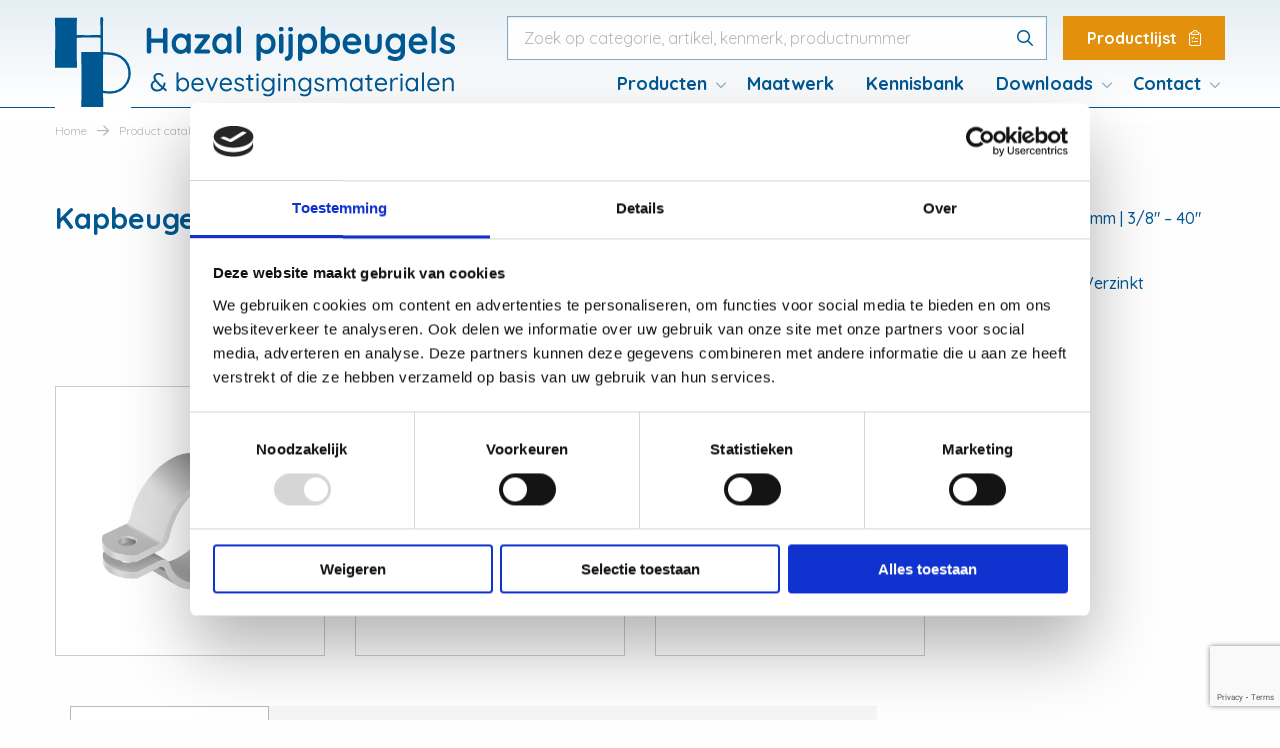

--- FILE ---
content_type: text/html; charset=UTF-8
request_url: https://www.hazal.nl/product/kapbeugel-din3567-model-a/?attribute_pa_sorteer=117&attribute_pa_o-mm=152&attribute_pa_inch=6999&attribute_pa_dn=7677&attribute_pa_b-x-d=50-x-8&attribute_f=11&attribute_pa_materiaal=staal-s235&attribute_pa_behandeling=thvz&attribute_pa_vpe2=1&attribute_pa_a=264&attribute_pa_c=216&attribute_pa_g1=18&attribute_pa_r=6&attribute_pa_s-2=m16-x-50
body_size: 20431
content:
<!doctype html>
<html class="no-js" lang="nl-NL" >
	<head>
		<meta charset="utf-8" />
		<meta name="viewport" content="width=device-width, initial-scale=1.0" />
		<link rel="shortcut icon" type="image/png" href="https://www.hazal.nl/wp-content/themes/stuurlui/assets/img/favicon.ico"/>
<link rel="shortcut icon" type="image/png" href="https://www.hazal.nl/wp-content/themes/stuurlui/assets/img/favicon.svg"/>
<link rel="apple-touch-icon" sizes="180x180" href="https://www.hazal.nl/wp-content/themes/stuurlui/assets/img/apple-touch-icon.png"/>
<link rel="icon" type="image/png" sizes="96x96" href="https://www.hazal.nl/wp-content/themes/stuurlui/assets/img/favicon-96x96.png"/>
<link rel="icon" type="image/png" sizes="32x32" href="https://www.hazal.nl/wp-content/themes/stuurlui/assets/img/favicon-32x32.png"/>
<link rel="icon" type="image/png" sizes="16x16" href="https://www.hazal.nl/wp-content/themes/stuurlui/assets/img/favicon-16x16.png"/>
<link rel="manifest" href="https://www.hazal.nl/wp-content/themes/stuurlui/assets/img/site.webmanifest" crossOrigin="use-credentials"/>
<meta name='robots' content='index, follow, max-image-preview:large, max-snippet:-1, max-video-preview:-1' />
	<style>img:is([sizes="auto" i], [sizes^="auto," i]) { contain-intrinsic-size: 3000px 1500px }</style>
	
<!-- Google Tag Manager for WordPress by gtm4wp.com -->
<script data-cfasync="false" data-pagespeed-no-defer>
	var gtm4wp_datalayer_name = "dataLayer";
	var dataLayer = dataLayer || [];
	const gtm4wp_use_sku_instead = false;
	const gtm4wp_currency = 'EUR';
	const gtm4wp_product_per_impression = 10;
	const gtm4wp_clear_ecommerce = false;
</script>
<!-- End Google Tag Manager for WordPress by gtm4wp.com -->
	<!-- This site is optimized with the Yoast SEO plugin v25.5 - https://yoast.com/wordpress/plugins/seo/ -->
	<title>Kapbeugels DIN3567 (stel) model A - Ø 22 – 1016 mm | Hazal</title>
	<meta name="description" content="Kapbeugel DIN3567 (stel) model A. S235 zwart, Thermisch Verzinkt, RVS–304, RVS–316. Mogelijkheid tot maatwerk. Bekijk dit product hier." />
	<link rel="canonical" href="https://www.hazal.nl/product/kapbeugel-din3567-model-a/" />
	<meta property="og:locale" content="nl_NL" />
	<meta property="og:type" content="article" />
	<meta property="og:title" content="Kapbeugels DIN3567 (stel) model A - Ø 22 – 1016 mm | Hazal" />
	<meta property="og:description" content="Kapbeugel DIN3567 (stel) model A. S235 zwart, Thermisch Verzinkt, RVS–304, RVS–316. Mogelijkheid tot maatwerk. Bekijk dit product hier." />
	<meta property="og:url" content="https://www.hazal.nl/product/kapbeugel-din3567-model-a/" />
	<meta property="og:site_name" content="Hazal" />
	<meta property="article:modified_time" content="2025-02-19T10:05:52+00:00" />
	<meta property="og:image" content="https://www.hazal.nl/wp-content/uploads/2022/03/Kapbeugels-DIN-3567-stel-model-A.png" />
	<meta property="og:image:width" content="801" />
	<meta property="og:image:height" content="801" />
	<meta property="og:image:type" content="image/png" />
	<meta name="twitter:card" content="summary_large_image" />
	<meta name="twitter:label1" content="Geschatte leestijd" />
	<meta name="twitter:data1" content="1 minuut" />
	<script type="application/ld+json" class="yoast-schema-graph">{"@context":"https://schema.org","@graph":[{"@type":"WebPage","@id":"https://www.hazal.nl/product/kapbeugel-din3567-model-a/","url":"https://www.hazal.nl/product/kapbeugel-din3567-model-a/","name":"Kapbeugels DIN3567 (stel) model A - Ø 22 – 1016 mm | Hazal","isPartOf":{"@id":"https://www.hazal.nl/#website"},"primaryImageOfPage":{"@id":"https://www.hazal.nl/product/kapbeugel-din3567-model-a/#primaryimage"},"image":{"@id":"https://www.hazal.nl/product/kapbeugel-din3567-model-a/#primaryimage"},"thumbnailUrl":"https://www.hazal.nl/wp-content/smush-webp/2022/03/Kapbeugels-DIN-3567-stel-model-A.png.webp","datePublished":"2022-03-18T19:14:25+00:00","dateModified":"2025-02-19T10:05:52+00:00","description":"Kapbeugel DIN3567 (stel) model A. S235 zwart, Thermisch Verzinkt, RVS–304, RVS–316. Mogelijkheid tot maatwerk. Bekijk dit product hier.","breadcrumb":{"@id":"https://www.hazal.nl/product/kapbeugel-din3567-model-a/#breadcrumb"},"inLanguage":"nl-NL","potentialAction":[{"@type":"ReadAction","target":["https://www.hazal.nl/product/kapbeugel-din3567-model-a/"]}]},{"@type":"ImageObject","inLanguage":"nl-NL","@id":"https://www.hazal.nl/product/kapbeugel-din3567-model-a/#primaryimage","url":"https://www.hazal.nl/wp-content/smush-webp/2022/03/Kapbeugels-DIN-3567-stel-model-A.png.webp","contentUrl":"https://www.hazal.nl/wp-content/smush-webp/2022/03/Kapbeugels-DIN-3567-stel-model-A.png.webp","width":801,"height":801,"caption":"Kapbeugels DIN 3567 (stel) model A"},{"@type":"BreadcrumbList","@id":"https://www.hazal.nl/product/kapbeugel-din3567-model-a/#breadcrumb","itemListElement":[{"@type":"ListItem","position":1,"name":"Home","item":"https://www.hazal.nl/"},{"@type":"ListItem","position":2,"name":"Producten","item":"https://www.hazal.nl/producten/"},{"@type":"ListItem","position":3,"name":"Kapbeugels DIN3567 (stel) model A"}]},{"@type":"WebSite","@id":"https://www.hazal.nl/#website","url":"https://www.hazal.nl/","name":"Hazal","description":"","potentialAction":[{"@type":"SearchAction","target":{"@type":"EntryPoint","urlTemplate":"https://www.hazal.nl/?s={search_term_string}"},"query-input":{"@type":"PropertyValueSpecification","valueRequired":true,"valueName":"search_term_string"}}],"inLanguage":"nl-NL"}]}</script>
	<!-- / Yoast SEO plugin. -->


<link rel='dns-prefetch' href='//cdn.datatables.net' />
<link rel='dns-prefetch' href='//www.hazal.nl' />
<link rel='dns-prefetch' href='//www.google.com' />
<link rel='dns-prefetch' href='//kit.fontawesome.com' />
<link href='https://fonts.gstatic.com' crossorigin rel='preconnect' />
<link rel="alternate" type="application/rss+xml" title="Hazal &raquo; feed" href="https://www.hazal.nl/feed/" />
<link rel="alternate" type="application/rss+xml" title="Hazal &raquo; reacties feed" href="https://www.hazal.nl/comments/feed/" />
<style id='classic-theme-styles-inline-css' type='text/css'>
/*! This file is auto-generated */
.wp-block-button__link{color:#fff;background-color:#32373c;border-radius:9999px;box-shadow:none;text-decoration:none;padding:calc(.667em + 2px) calc(1.333em + 2px);font-size:1.125em}.wp-block-file__button{background:#32373c;color:#fff;text-decoration:none}
</style>
<style id='global-styles-inline-css' type='text/css'>
:root{--wp--preset--aspect-ratio--square: 1;--wp--preset--aspect-ratio--4-3: 4/3;--wp--preset--aspect-ratio--3-4: 3/4;--wp--preset--aspect-ratio--3-2: 3/2;--wp--preset--aspect-ratio--2-3: 2/3;--wp--preset--aspect-ratio--16-9: 16/9;--wp--preset--aspect-ratio--9-16: 9/16;--wp--preset--color--black: #000000;--wp--preset--color--cyan-bluish-gray: #abb8c3;--wp--preset--color--white: #ffffff;--wp--preset--color--pale-pink: #f78da7;--wp--preset--color--vivid-red: #cf2e2e;--wp--preset--color--luminous-vivid-orange: #ff6900;--wp--preset--color--luminous-vivid-amber: #fcb900;--wp--preset--color--light-green-cyan: #7bdcb5;--wp--preset--color--vivid-green-cyan: #00d084;--wp--preset--color--pale-cyan-blue: #8ed1fc;--wp--preset--color--vivid-cyan-blue: #0693e3;--wp--preset--color--vivid-purple: #9b51e0;--wp--preset--gradient--vivid-cyan-blue-to-vivid-purple: linear-gradient(135deg,rgba(6,147,227,1) 0%,rgb(155,81,224) 100%);--wp--preset--gradient--light-green-cyan-to-vivid-green-cyan: linear-gradient(135deg,rgb(122,220,180) 0%,rgb(0,208,130) 100%);--wp--preset--gradient--luminous-vivid-amber-to-luminous-vivid-orange: linear-gradient(135deg,rgba(252,185,0,1) 0%,rgba(255,105,0,1) 100%);--wp--preset--gradient--luminous-vivid-orange-to-vivid-red: linear-gradient(135deg,rgba(255,105,0,1) 0%,rgb(207,46,46) 100%);--wp--preset--gradient--very-light-gray-to-cyan-bluish-gray: linear-gradient(135deg,rgb(238,238,238) 0%,rgb(169,184,195) 100%);--wp--preset--gradient--cool-to-warm-spectrum: linear-gradient(135deg,rgb(74,234,220) 0%,rgb(151,120,209) 20%,rgb(207,42,186) 40%,rgb(238,44,130) 60%,rgb(251,105,98) 80%,rgb(254,248,76) 100%);--wp--preset--gradient--blush-light-purple: linear-gradient(135deg,rgb(255,206,236) 0%,rgb(152,150,240) 100%);--wp--preset--gradient--blush-bordeaux: linear-gradient(135deg,rgb(254,205,165) 0%,rgb(254,45,45) 50%,rgb(107,0,62) 100%);--wp--preset--gradient--luminous-dusk: linear-gradient(135deg,rgb(255,203,112) 0%,rgb(199,81,192) 50%,rgb(65,88,208) 100%);--wp--preset--gradient--pale-ocean: linear-gradient(135deg,rgb(255,245,203) 0%,rgb(182,227,212) 50%,rgb(51,167,181) 100%);--wp--preset--gradient--electric-grass: linear-gradient(135deg,rgb(202,248,128) 0%,rgb(113,206,126) 100%);--wp--preset--gradient--midnight: linear-gradient(135deg,rgb(2,3,129) 0%,rgb(40,116,252) 100%);--wp--preset--font-size--small: 13px;--wp--preset--font-size--medium: 20px;--wp--preset--font-size--large: 36px;--wp--preset--font-size--x-large: 42px;--wp--preset--spacing--20: 0.44rem;--wp--preset--spacing--30: 0.67rem;--wp--preset--spacing--40: 1rem;--wp--preset--spacing--50: 1.5rem;--wp--preset--spacing--60: 2.25rem;--wp--preset--spacing--70: 3.38rem;--wp--preset--spacing--80: 5.06rem;--wp--preset--shadow--natural: 6px 6px 9px rgba(0, 0, 0, 0.2);--wp--preset--shadow--deep: 12px 12px 50px rgba(0, 0, 0, 0.4);--wp--preset--shadow--sharp: 6px 6px 0px rgba(0, 0, 0, 0.2);--wp--preset--shadow--outlined: 6px 6px 0px -3px rgba(255, 255, 255, 1), 6px 6px rgba(0, 0, 0, 1);--wp--preset--shadow--crisp: 6px 6px 0px rgba(0, 0, 0, 1);}:where(.is-layout-flex){gap: 0.5em;}:where(.is-layout-grid){gap: 0.5em;}body .is-layout-flex{display: flex;}.is-layout-flex{flex-wrap: wrap;align-items: center;}.is-layout-flex > :is(*, div){margin: 0;}body .is-layout-grid{display: grid;}.is-layout-grid > :is(*, div){margin: 0;}:where(.wp-block-columns.is-layout-flex){gap: 2em;}:where(.wp-block-columns.is-layout-grid){gap: 2em;}:where(.wp-block-post-template.is-layout-flex){gap: 1.25em;}:where(.wp-block-post-template.is-layout-grid){gap: 1.25em;}.has-black-color{color: var(--wp--preset--color--black) !important;}.has-cyan-bluish-gray-color{color: var(--wp--preset--color--cyan-bluish-gray) !important;}.has-white-color{color: var(--wp--preset--color--white) !important;}.has-pale-pink-color{color: var(--wp--preset--color--pale-pink) !important;}.has-vivid-red-color{color: var(--wp--preset--color--vivid-red) !important;}.has-luminous-vivid-orange-color{color: var(--wp--preset--color--luminous-vivid-orange) !important;}.has-luminous-vivid-amber-color{color: var(--wp--preset--color--luminous-vivid-amber) !important;}.has-light-green-cyan-color{color: var(--wp--preset--color--light-green-cyan) !important;}.has-vivid-green-cyan-color{color: var(--wp--preset--color--vivid-green-cyan) !important;}.has-pale-cyan-blue-color{color: var(--wp--preset--color--pale-cyan-blue) !important;}.has-vivid-cyan-blue-color{color: var(--wp--preset--color--vivid-cyan-blue) !important;}.has-vivid-purple-color{color: var(--wp--preset--color--vivid-purple) !important;}.has-black-background-color{background-color: var(--wp--preset--color--black) !important;}.has-cyan-bluish-gray-background-color{background-color: var(--wp--preset--color--cyan-bluish-gray) !important;}.has-white-background-color{background-color: var(--wp--preset--color--white) !important;}.has-pale-pink-background-color{background-color: var(--wp--preset--color--pale-pink) !important;}.has-vivid-red-background-color{background-color: var(--wp--preset--color--vivid-red) !important;}.has-luminous-vivid-orange-background-color{background-color: var(--wp--preset--color--luminous-vivid-orange) !important;}.has-luminous-vivid-amber-background-color{background-color: var(--wp--preset--color--luminous-vivid-amber) !important;}.has-light-green-cyan-background-color{background-color: var(--wp--preset--color--light-green-cyan) !important;}.has-vivid-green-cyan-background-color{background-color: var(--wp--preset--color--vivid-green-cyan) !important;}.has-pale-cyan-blue-background-color{background-color: var(--wp--preset--color--pale-cyan-blue) !important;}.has-vivid-cyan-blue-background-color{background-color: var(--wp--preset--color--vivid-cyan-blue) !important;}.has-vivid-purple-background-color{background-color: var(--wp--preset--color--vivid-purple) !important;}.has-black-border-color{border-color: var(--wp--preset--color--black) !important;}.has-cyan-bluish-gray-border-color{border-color: var(--wp--preset--color--cyan-bluish-gray) !important;}.has-white-border-color{border-color: var(--wp--preset--color--white) !important;}.has-pale-pink-border-color{border-color: var(--wp--preset--color--pale-pink) !important;}.has-vivid-red-border-color{border-color: var(--wp--preset--color--vivid-red) !important;}.has-luminous-vivid-orange-border-color{border-color: var(--wp--preset--color--luminous-vivid-orange) !important;}.has-luminous-vivid-amber-border-color{border-color: var(--wp--preset--color--luminous-vivid-amber) !important;}.has-light-green-cyan-border-color{border-color: var(--wp--preset--color--light-green-cyan) !important;}.has-vivid-green-cyan-border-color{border-color: var(--wp--preset--color--vivid-green-cyan) !important;}.has-pale-cyan-blue-border-color{border-color: var(--wp--preset--color--pale-cyan-blue) !important;}.has-vivid-cyan-blue-border-color{border-color: var(--wp--preset--color--vivid-cyan-blue) !important;}.has-vivid-purple-border-color{border-color: var(--wp--preset--color--vivid-purple) !important;}.has-vivid-cyan-blue-to-vivid-purple-gradient-background{background: var(--wp--preset--gradient--vivid-cyan-blue-to-vivid-purple) !important;}.has-light-green-cyan-to-vivid-green-cyan-gradient-background{background: var(--wp--preset--gradient--light-green-cyan-to-vivid-green-cyan) !important;}.has-luminous-vivid-amber-to-luminous-vivid-orange-gradient-background{background: var(--wp--preset--gradient--luminous-vivid-amber-to-luminous-vivid-orange) !important;}.has-luminous-vivid-orange-to-vivid-red-gradient-background{background: var(--wp--preset--gradient--luminous-vivid-orange-to-vivid-red) !important;}.has-very-light-gray-to-cyan-bluish-gray-gradient-background{background: var(--wp--preset--gradient--very-light-gray-to-cyan-bluish-gray) !important;}.has-cool-to-warm-spectrum-gradient-background{background: var(--wp--preset--gradient--cool-to-warm-spectrum) !important;}.has-blush-light-purple-gradient-background{background: var(--wp--preset--gradient--blush-light-purple) !important;}.has-blush-bordeaux-gradient-background{background: var(--wp--preset--gradient--blush-bordeaux) !important;}.has-luminous-dusk-gradient-background{background: var(--wp--preset--gradient--luminous-dusk) !important;}.has-pale-ocean-gradient-background{background: var(--wp--preset--gradient--pale-ocean) !important;}.has-electric-grass-gradient-background{background: var(--wp--preset--gradient--electric-grass) !important;}.has-midnight-gradient-background{background: var(--wp--preset--gradient--midnight) !important;}.has-small-font-size{font-size: var(--wp--preset--font-size--small) !important;}.has-medium-font-size{font-size: var(--wp--preset--font-size--medium) !important;}.has-large-font-size{font-size: var(--wp--preset--font-size--large) !important;}.has-x-large-font-size{font-size: var(--wp--preset--font-size--x-large) !important;}
:where(.wp-block-post-template.is-layout-flex){gap: 1.25em;}:where(.wp-block-post-template.is-layout-grid){gap: 1.25em;}
:where(.wp-block-columns.is-layout-flex){gap: 2em;}:where(.wp-block-columns.is-layout-grid){gap: 2em;}
:root :where(.wp-block-pullquote){font-size: 1.5em;line-height: 1.6;}
</style>
<link rel='stylesheet' id='woocommerce-variations-table-css' href='https://www.hazal.nl/wp-content/plugins/woocommerce-variations-table/public/css/woocommerce-variations-table-public.css' type='text/css' media='all' />
<link rel='stylesheet' id='jquery-datatables-css' href='https://www.hazal.nl/wp-content/plugins/woocommerce-variations-table/public/css/vendor/jquery.dataTables.min.css' type='text/css' media='all' />
<link rel='stylesheet' id='jquery-datatables-responsive-css' href='https://www.hazal.nl/wp-content/plugins/woocommerce-variations-table/public/css/vendor/responsive.dataTables.min.css' type='text/css' media='all' />
<link rel='stylesheet' id='jquery-datatables-fixedheader-css' href='https://www.hazal.nl/wp-content/plugins/woocommerce-variations-table/public/css/vendor/fixedHeader.dataTables.min.css' type='text/css' media='all' />
<link rel='stylesheet' id='woocommerce-layout-css' href='https://www.hazal.nl/wp-content/plugins/woocommerce/assets/css/woocommerce-layout.css' type='text/css' media='all' />
<link rel='stylesheet' id='woocommerce-smallscreen-css' href='https://www.hazal.nl/wp-content/plugins/woocommerce/assets/css/woocommerce-smallscreen.css' type='text/css' media='only screen and (max-width: 768px)' />
<link rel='stylesheet' id='woocommerce-general-css' href='https://www.hazal.nl/wp-content/plugins/woocommerce/assets/css/woocommerce.css' type='text/css' media='all' />
<style id='woocommerce-inline-inline-css' type='text/css'>
.woocommerce form .form-row .required { visibility: visible; }
</style>
<link rel='stylesheet' id='brands-styles-css' href='https://www.hazal.nl/wp-content/plugins/woocommerce/assets/css/brands.css' type='text/css' media='all' />
<link rel='stylesheet' id='searchwp-live-search-css' href='https://www.hazal.nl/wp-content/plugins/searchwp-live-ajax-search/assets/styles/style.min.css' type='text/css' media='all' />
<style id='searchwp-live-search-inline-css' type='text/css'>
.searchwp-live-search-result .searchwp-live-search-result--title a {
  font-size: 16px;
}
.searchwp-live-search-result .searchwp-live-search-result--price {
  font-size: 14px;
}
.searchwp-live-search-result .searchwp-live-search-result--add-to-cart .button {
  font-size: 14px;
}

</style>
<link rel='stylesheet' id='searchwp-forms-css' href='https://www.hazal.nl/wp-content/plugins/searchwp/assets/css/frontend/search-forms.min.css' type='text/css' media='all' />
<link rel='stylesheet' id='child-theme-css' href='https://www.hazal.nl/wp-content/themes/stuurlui/assets/css/style-1733736422396.css' type='text/css' media='all' />
<script type="text/javascript" src="https://www.hazal.nl/wp-includes/js/jquery/jquery.min.js" id="jquery-core-js"></script>
<script type="text/javascript" src="https://www.hazal.nl/wp-includes/js/jquery/jquery-migrate.min.js" id="jquery-migrate-js"></script>
<script type="text/javascript" src="https://www.hazal.nl/wp-content/plugins/woocommerce/assets/js/jquery-blockui/jquery.blockUI.min.js" id="jquery-blockui-js" defer="defer" data-wp-strategy="defer"></script>
<script type="text/javascript" id="wc-add-to-cart-js-extra">
/* <![CDATA[ */
var wc_add_to_cart_params = {"ajax_url":"\/wp-admin\/admin-ajax.php","wc_ajax_url":"\/?wc-ajax=%%endpoint%%","i18n_view_cart":"Bekijk winkelwagen","cart_url":"https:\/\/www.hazal.nl\/productlijst\/","is_cart":"","cart_redirect_after_add":"no"};
/* ]]> */
</script>
<script type="text/javascript" src="https://www.hazal.nl/wp-content/plugins/woocommerce/assets/js/frontend/add-to-cart.min.js" id="wc-add-to-cart-js" defer="defer" data-wp-strategy="defer"></script>
<script type="text/javascript" id="wc-single-product-js-extra">
/* <![CDATA[ */
var wc_single_product_params = {"i18n_required_rating_text":"Selecteer een waardering","i18n_rating_options":["1 van de 5 sterren","2 van de 5 sterren","3 van de 5 sterren","4 van de 5 sterren","5 van de 5 sterren"],"i18n_product_gallery_trigger_text":"Afbeeldinggalerij in volledig scherm bekijken","review_rating_required":"yes","flexslider":{"rtl":false,"animation":"slide","smoothHeight":true,"directionNav":false,"controlNav":"thumbnails","slideshow":false,"animationSpeed":500,"animationLoop":false,"allowOneSlide":false},"zoom_enabled":"","zoom_options":[],"photoswipe_enabled":"","photoswipe_options":{"shareEl":false,"closeOnScroll":false,"history":false,"hideAnimationDuration":0,"showAnimationDuration":0},"flexslider_enabled":""};
/* ]]> */
</script>
<script type="text/javascript" src="https://www.hazal.nl/wp-content/plugins/woocommerce/assets/js/frontend/single-product.min.js" id="wc-single-product-js" defer="defer" data-wp-strategy="defer"></script>
<script type="text/javascript" src="https://www.hazal.nl/wp-content/plugins/woocommerce/assets/js/js-cookie/js.cookie.min.js" id="js-cookie-js" defer="defer" data-wp-strategy="defer"></script>
<script type="text/javascript" id="woocommerce-js-extra">
/* <![CDATA[ */
var woocommerce_params = {"ajax_url":"\/wp-admin\/admin-ajax.php","wc_ajax_url":"\/?wc-ajax=%%endpoint%%","i18n_password_show":"Wachtwoord weergeven","i18n_password_hide":"Wachtwoord verbergen"};
/* ]]> */
</script>
<script type="text/javascript" src="https://www.hazal.nl/wp-content/plugins/woocommerce/assets/js/frontend/woocommerce.min.js" id="woocommerce-js" defer="defer" data-wp-strategy="defer"></script>
<script type="text/javascript" src="https://www.hazal.nl/wp-content/themes/stuurlui/assets/js/jquery.3.5.0.min.js" id="jquery-strl-js"></script>
<link rel="https://api.w.org/" href="https://www.hazal.nl/wp-json/" /><link rel="alternate" title="JSON" type="application/json" href="https://www.hazal.nl/wp-json/wp/v2/product/28576" /><link rel="EditURI" type="application/rsd+xml" title="RSD" href="https://www.hazal.nl/xmlrpc.php?rsd" />
<meta name="generator" content="WordPress 6.8.3" />
<meta name="generator" content="WooCommerce 10.0.3" />
<link rel='shortlink' href='https://www.hazal.nl/?p=28576' />
<link rel="alternate" title="oEmbed (JSON)" type="application/json+oembed" href="https://www.hazal.nl/wp-json/oembed/1.0/embed?url=https%3A%2F%2Fwww.hazal.nl%2Fproduct%2Fkapbeugel-din3567-model-a%2F" />
<link rel="alternate" title="oEmbed (XML)" type="text/xml+oembed" href="https://www.hazal.nl/wp-json/oembed/1.0/embed?url=https%3A%2F%2Fwww.hazal.nl%2Fproduct%2Fkapbeugel-din3567-model-a%2F&#038;format=xml" />

<!-- Google Tag Manager for WordPress by gtm4wp.com -->
<!-- GTM Container placement set to automatic -->
<script data-cfasync="false" data-pagespeed-no-defer type="text/javascript">
	var dataLayer_content = {"pagePostType":"product","pagePostType2":"single-product","pagePostAuthor":"iwinvandekamp","productRatingCounts":[],"productAverageRating":0,"productReviewCount":0,"productType":"variable","productIsVariable":1};
	dataLayer.push( dataLayer_content );
</script>
<script data-cfasync="false" data-pagespeed-no-defer type="text/javascript">
(function(w,d,s,l,i){w[l]=w[l]||[];w[l].push({'gtm.start':
new Date().getTime(),event:'gtm.js'});var f=d.getElementsByTagName(s)[0],
j=d.createElement(s),dl=l!='dataLayer'?'&l='+l:'';j.async=true;j.src=
'//www.googletagmanager.com/gtm.js?id='+i+dl;f.parentNode.insertBefore(j,f);
})(window,document,'script','dataLayer','GTM-NVR2876');
</script>
<!-- End Google Tag Manager for WordPress by gtm4wp.com -->	<noscript><style>.woocommerce-product-gallery{ opacity: 1 !important; }</style></noscript>
	<link rel="icon" href="https://www.hazal.nl/wp-content/smush-webp/2021/08/cropped-favicon-32x32.png.webp" sizes="32x32" />
<link rel="icon" href="https://www.hazal.nl/wp-content/smush-webp/2021/08/cropped-favicon-192x192.png.webp" sizes="192x192" />
<link rel="apple-touch-icon" href="https://www.hazal.nl/wp-content/smush-webp/2021/08/cropped-favicon-180x180.png.webp" />
<meta name="msapplication-TileImage" content="https://www.hazal.nl/wp-content/smush-webp/2021/08/cropped-favicon-270x270.png.webp" />
		<link rel="preconnect" href="https://fonts.gstatic.com" />
		<link href="https://fonts.googleapis.com/css2?family=Quicksand:wght@400;500;700&display=swap" rel="stylesheet">
		  </head>
  <body class="wp-singular product-template-default single single-product postid-28576 wp-theme-stuurlui theme-stuurlui woocommerce woocommerce-page woocommerce-no-js">
    <a href="#main" class="skiplink">Naar de hoofd content</a>
    <a href="#menu" class="skiplink">Naar navigatie</a>

    <span class="megamenuoverlay"></span>

    <!-- header -->
    <header id="header">
      <div class="row">
        <div class="column large-12 medium-12 small-12">
          <div class="innerwrap">
            <a id="logo" href="https://www.hazal.nl">
                              <img src="https://www.hazal.nl/wp-content/uploads/2021/06/logo-hazal-zonder-lijn.svg" alt="Hazal" width="400" height="90" />
                              <span class="screen-reader-text">Hazal</span>
            </a>

            <div class="rightwrap">
              <div id="menus">
                <div class="row">
                  <div class="column large-12 medium-12 small-12 show-for-large">
                    <div class="menuwrap top">
                      <div class="searchwrapper">
                        <form action="/zoeken/" id="livesearch" method="get" >
                          <input name="_general_search" id="_general_search" placeholder="Zoek op categorie, artikel, kenmerk, productnummer" type="text" value="" data-swplive="true" /> <!-- data-swplive="true" enables SearchWP Live Search -->
                          <i class="far fa-search"></i>
                        </form>
                      </div>
											<div id="cart-ajax-container">
												<a class="btn yellow" href="https://www.hazal.nl/productlijst/">
												Productlijst												<i class="fal fa-clipboard-list-check"></i>
												<span id="mini-cart-count"></span>
												</a>
											</div>
                    </div>
                  </div>
                  <div class="column large-12 medium-12 small-12">
                    <div class="menuwrap bottom">
                      <div class="searchwrapper hide-for-large">
                        <form action="/zoeken/" id="livesearch_mobile" method="get" >
                          <input name="_general_search" id="_general_search" placeholder="Zoek op categorie, artikel, kenmerk, productnummer" type="text" value="" data-swplive="true" /> <!-- data-swplive="true" enables SearchWP Live Search -->
                          <i class="far fa-search"></i>
                        </form>
                      </div>
                      <nav id="menu" aria-label="Main menu">
                        <ul id="menu-main" class="vertical large-horizontal menu" data-responsive-menu="accordion large-dropdown large-dropdown" data-parent-link="true" data-submenu-toggle="true" data-back-button='<li class="js-drilldown-back"><a href="javascript:void(0);">Terug</a></li>'><li id="menu-item-296" class="is-megamenu menu-item menu-item-type-post_type menu-item-object-page menu-item-has-children menu-item-296"><a href="https://www.hazal.nl/product-catalogus/">Producten</a>
<ul class="vertical menu">
<li class="no-arrow">
<div class="submenu-items-wrap">
<ul class="vertical menu">
	<li id="menu-item-34278" class="hidden menu-item menu-item-type-post_type menu-item-object-page menu-item-34278"><a href="https://www.hazal.nl/product-catalogus/">Product catalogus</a></li>

</ul>
</div>
</li>
</ul>
</li>
<li id="menu-item-239" class="menu-item menu-item-type-post_type menu-item-object-page menu-item-239"><a href="https://www.hazal.nl/maatwerk/">Maatwerk</a></li>
<li id="menu-item-34735" class="menu-item menu-item-type-post_type menu-item-object-page menu-item-34735"><a href="https://www.hazal.nl/kennisbank/">Kennisbank</a></li>
<li id="menu-item-34844" class="no-pointer menu-item menu-item-type-custom menu-item-object-custom menu-item-has-children menu-item-34844"><a href="https://hazal.nl/downloads/">Downloads</a>
<ul class="vertical menu">
<li class="no-arrow">
<div class="submenu-items-wrap">
<ul class="vertical menu">
	<li id="menu-item-34845" class="menu-item menu-item-type-post_type menu-item-object-page menu-item-34845"><a href="https://www.hazal.nl/bim-bibliotheek/">BIM bibliotheek</a></li>
	<li id="menu-item-34849" class="menu-item menu-item-type-post_type menu-item-object-page menu-item-34849"><a href="https://www.hazal.nl/step-files/">Step files</a></li>

</ul>
</div>
</li>
</ul>
</li>
<li id="menu-item-79" class="menu-item menu-item-type-post_type menu-item-object-page menu-item-has-children menu-item-79"><a href="https://www.hazal.nl/contact/">Contact</a>
<ul class="vertical menu">
<li class="no-arrow">
<div class="submenu-items-wrap">
<ul class="vertical menu">
	<li id="menu-item-78" class="menu-item menu-item-type-post_type menu-item-object-page menu-item-78"><a href="https://www.hazal.nl/over-ons/">Over ons</a></li>
	<li id="menu-item-32796" class="menu-item menu-item-type-post_type menu-item-object-page menu-item-32796"><a href="https://www.hazal.nl/contact/">Contactgegevens</a></li>
	<li id="menu-item-190" class="menu-item menu-item-type-post_type menu-item-object-page menu-item-190"><a href="https://www.hazal.nl/veelgestelde-vragen/">Veelgestelde vragen</a></li>
	<li id="menu-item-35122" class="menu-item menu-item-type-post_type menu-item-object-page menu-item-35122"><a href="https://www.hazal.nl/vacatures/">Vacatures</a></li>

</ul>
</div>
</li>
</ul>
</li>
<li id="menu-item-369" class="cartmobile hide-for-large menu-item menu-item-type-post_type menu-item-object-page menu-item-369"><a href="https://www.hazal.nl/productlijst/">Productlijst</a></li>
</ul>                      </nav>
											                    </div>
                  </div>
                </div>
              </div>
              <div class="mobileitems hide-for-large">
                                  <a class="cartlink hide-for-large" href="https://www.hazal.nl/productlijst/">
                    <span class="screen-reader-text">Productlijst</span>
                    <i class="fal fa-clipboard-list-check"></i>
                  </a>
                  
                <a class="searchlink" href="https://www.hazal.nl/zoeken/">
                  <span class="screen-reader-text">Visit searchpage</span>
                  <i class="far fa-search"></i>
                </a>

                <div class="menutoggle" data-responsive-toggle="menus" data-hide-for="large">
                  <button class="menu-icon" type="button" data-toggle="menus">
                    <i class="far fa-bars"></i>
                    <i class="far fa-times"></i>
                    <span class="screen-reader-text">Menu</span>
                  </button>
                </div>
              </div>
            </div>

            <div class="megamenu show-for-large" data-target="is-megamenu">
              <div class="megainner">
                <div class="top">
                  <strong>Producten</strong>
                  <a href="https://www.hazal.nl/product-catalogus/">Product catalogus</a>
                </div>
                <div class="row large-up-5 medium-up-4 small-up-2">
                                        <div class="cell column pcatitem">
                        <div class="innercat">
                          <div class="pcatimage" style="background-image: url(https://www.hazal.nl/wp-content/uploads/2025/04/Pijpbeugels-combinatie-afbeelding.png);"></div>
                          <span class="textlink">Pijpbeugels</span>
                          <a class="link" href="https://www.hazal.nl/categorie/pijpbeugels/"><span class="screen-reader-text">View  Pijpbeugels</span></a>
                        </div>
                      </div>
                                            <div class="cell column pcatitem">
                        <div class="innercat">
                          <div class="pcatimage" style="background-image: url(https://www.hazal.nl/wp-content/uploads/2025/04/Buisbevestigingen-combinatie-afbeelding.png);"></div>
                          <span class="textlink">Buisbevestigingen</span>
                          <a class="link" href="https://www.hazal.nl/categorie/buisbevestigingen/"><span class="screen-reader-text">View  Buisbevestigingen</span></a>
                        </div>
                      </div>
                                            <div class="cell column pcatitem">
                        <div class="innercat">
                          <div class="pcatimage" style="background-image: url(https://www.hazal.nl/wp-content/uploads/2022/11/Kapbeugels-combi-afbeelding.png);"></div>
                          <span class="textlink">Kapbeugels</span>
                          <a class="link" href="https://www.hazal.nl/categorie/kapbeugels/"><span class="screen-reader-text">View  Kapbeugels</span></a>
                        </div>
                      </div>
                                            <div class="cell column pcatitem">
                        <div class="innercat">
                          <div class="pcatimage" style="background-image: url(https://www.hazal.nl/wp-content/uploads/2022/11/Krambeugels-combi-afbeelding.png);"></div>
                          <span class="textlink">Krambeugels</span>
                          <a class="link" href="https://www.hazal.nl/categorie/krambeugels/"><span class="screen-reader-text">View  Krambeugels</span></a>
                        </div>
                      </div>
                                            <div class="cell column pcatitem">
                        <div class="innercat">
                          <div class="pcatimage" style="background-image: url(https://www.hazal.nl/wp-content/uploads/2023/02/Bevestigingsmaterialen-combi-afbeelding.png);"></div>
                          <span class="textlink"><div class="title-inline">Bevestigings</div><div class="title-inline">materialen</div></span>
                          <a class="link" href="https://www.hazal.nl/categorie/bevestigingsmaterialen/"><span class="screen-reader-text">View  <div class="title-inline">Bevestigings</div><div class="title-inline">materialen</div></span></a>
                        </div>
                      </div>
                                            <div class="cell column pcatitem">
                        <div class="innercat">
                          <div class="pcatimage" style="background-image: url(https://www.hazal.nl/wp-content/uploads/2024/03/Montagerail-en-toebehoren-combi.png);"></div>
                          <span class="textlink">Montagerail en toebehoren</span>
                          <a class="link" href="https://www.hazal.nl/categorie/montagerail-en-toebehoren/"><span class="screen-reader-text">View  Montagerail en toebehoren</span></a>
                        </div>
                      </div>
                                            <div class="cell column pcatitem">
                        <div class="innercat">
                          <div class="pcatimage" style="background-image: url(https://www.hazal.nl/wp-content/uploads/2022/03/Zware-slangklem-W2-RVS-304.png);"></div>
                          <span class="textlink">Buisklemmen</span>
                          <a class="link" href="https://www.hazal.nl/categorie/buisklemmen/"><span class="screen-reader-text">View  Buisklemmen</span></a>
                        </div>
                      </div>
                                            <div class="cell column pcatitem">
                        <div class="innercat">
                          <div class="pcatimage" style="background-image: url(https://www.hazal.nl/wp-content/uploads/2025/04/Gereedschap-combinatie-afbeelding.png);"></div>
                          <span class="textlink">Gereedschap</span>
                          <a class="link" href="https://www.hazal.nl/categorie/gereedschap/"><span class="screen-reader-text">View  Gereedschap</span></a>
                        </div>
                      </div>
                                            <div class="cell column pcatitem">
                        <div class="innercat">
                          <div class="pcatimage" style="background-image: url(https://www.hazal.nl/wp-content/uploads/2023/02/Rubber-inlage-combi-afbeelding.png);"></div>
                          <span class="textlink">Rubber inlage</span>
                          <a class="link" href="https://www.hazal.nl/categorie/rubber-inlage/"><span class="screen-reader-text">View  Rubber inlage</span></a>
                        </div>
                      </div>
                                            <div class="cell column pcatitem">
                        <div class="innercat">
                          <div class="pcatimage" style="background-image: url();"></div>
                          <span class="textlink">Buisbevestiging</span>
                          <a class="link" href="https://www.hazal.nl/categorie/buisbevestiging/"><span class="screen-reader-text">View  Buisbevestiging</span></a>
                        </div>
                      </div>
                                      </div>
              </div>
            </div>
          </div>
        </div>
      </div>
    </header>
    <!-- end:header -->
    <!-- main -->
    <main id="main">

		<div class="productbreadcrumbs">
		<div class="row">
			<div class="column large-12 medium-12 small-12">
				<div class="breadcrumbs" typeof="BreadcrumbList" vocab="https://schema.org/">
					<!-- Breadcrumb NavXT 7.4.1 -->
<span property="itemListElement" typeof="ListItem"><a property="item" typeof="WebPage" title="Ga naar Hazal." href="https://www.hazal.nl" class="home" ><span property="name">Home</span></a><meta property="position" content="1"></span><i class="far fa-arrow-right"></i><span property="itemListElement" typeof="ListItem"><a property="item" typeof="WebPage" title="Ga naar Product catalogus." href="https://www.hazal.nl/product-catalogus/" class="product-root post post-product" ><span property="name">Product catalogus</span></a><meta property="position" content="2"></span><i class="far fa-arrow-right"></i><span property="itemListElement" typeof="ListItem"><span property="name" class="post post-product current-item">Kapbeugels DIN3567 (stel) model A</span><meta property="url" content="https://www.hazal.nl/product/kapbeugel-din3567-model-a/"><meta property="position" content="3"></span>				</div>
			</div>
		</div>
	</div>
	
					
			<div class="woocommerce-notices-wrapper"></div><div class="section content-single-product">
	<div class="row">
		<div class="column large-12 medium-12 small-12">
			<div id="product-28576" class="product type-product post-28576 status-publish first instock product_cat-kapbeugels product_cat-kapbeugels-din3567-model-a-b-c has-post-thumbnail purchasable product-type-variable">
				<div class="row">
					<div class="column large-7 medium-12 small-12">
						<div class="inner text productintro">
							<h1 class="product_title entry-title">Kapbeugels DIN3567 (stel) model A</h1>						</div>
					</div>
					<div class="column large-offset-1 large-4 medium-offset-0 medium-5 small-offset-0 small-12">
						<div class="summary entry-summary">
							<table class="woocommerce-product-attributes shop_attributes">
		<tbody>
		<tr class="woocommerce-product-attributes-item"><th class="woocommerce-product-attributes-item__label">Afmetingen</th><td class="woocommerce-product-attributes-item__value"><p>Ø 22 – 1016 mm   |   3/8" –  40"</p></td><tr><tr class="woocommerce-product-attributes-item"><th class="woocommerce-product-attributes-item__label">Materiaal</th><td class="woocommerce-product-attributes-item__value"><p>S235 zwart<br />
Thermisch Verzinkt<br />
RVS–304<br />
RVS–316</p></td><tr>	</tbody>
</table>
								</div>
					</div>
				</div>

				<div class="section productgallery">
											<div class="row large-up-4 medium-up-3 small-up-2 show-for-large">
					<div class="cell column galleryitem">
				<a class="galitem" href="https://www.hazal.nl/wp-content/uploads/2022/03/Kapbeugels-DIN-3567-stel-model-A.png">
					<div class="inner">
							<picture>
		<source srcset="https://www.hazal.nl/wp-content/smush-webp/2022/03/Kapbeugels-DIN-3567-stel-model-A.png.webp" media="(min-width: 1025px)" />
		<source srcset="https://www.hazal.nl/wp-content/smush-webp/2022/03/Kapbeugels-DIN-3567-stel-model-A.png.webp" media="(min-width: 680px)" />
		<img
			src="https://www.hazal.nl/wp-content/smush-webp/2022/03/Kapbeugels-DIN-3567-stel-model-A.png.webp"
			 alt="Kapbeugels DIN 3567 (stel) model A" width="240" height="240"			>
	</picture>
							<span class="screen-reader-text">View large</span>
					</div>
				</a>
			</div>
						<div class="cell column galleryitem">
				<a class="galitem" href="https://www.hazal.nl/wp-content/uploads/2022/03/Kapbeugels-DIN-3567-stel-model-A-vooraanzicht.png">
					<div class="inner">
							<picture>
		<source srcset="https://www.hazal.nl/wp-content/smush-webp/2022/03/Kapbeugels-DIN-3567-stel-model-A-vooraanzicht.png.webp" media="(min-width: 1025px)" />
		<source srcset="https://www.hazal.nl/wp-content/smush-webp/2022/03/Kapbeugels-DIN-3567-stel-model-A-vooraanzicht.png.webp" media="(min-width: 680px)" />
		<img
			src="https://www.hazal.nl/wp-content/smush-webp/2022/03/Kapbeugels-DIN-3567-stel-model-A-vooraanzicht.png.webp"
			 alt="Kapbeugels DIN 3567 (stel) model A vooraanzicht" width="240" height="240"			>
	</picture>
							<span class="screen-reader-text">View large</span>
					</div>
				</a>
			</div>
						<div class="cell column galleryitem">
				<a class="galitem" href="https://www.hazal.nl/wp-content/uploads/2022/03/Kapbeugels-DIN-3567-stel-model-A-bovenaanzicht.png">
					<div class="inner">
							<picture>
		<source srcset="https://www.hazal.nl/wp-content/smush-webp/2022/03/Kapbeugels-DIN-3567-stel-model-A-bovenaanzicht.png.webp" media="(min-width: 1025px)" />
		<source srcset="https://www.hazal.nl/wp-content/smush-webp/2022/03/Kapbeugels-DIN-3567-stel-model-A-bovenaanzicht.png.webp" media="(min-width: 680px)" />
		<img
			src="https://www.hazal.nl/wp-content/smush-webp/2022/03/Kapbeugels-DIN-3567-stel-model-A-bovenaanzicht.png.webp"
			 alt="Kapbeugels DIN 3567 (stel) model A bovenaanzicht" width="240" height="240"			>
	</picture>
							<span class="screen-reader-text">View large</span>
					</div>
				</a>
			</div>
				</div>
	<div class="product-galslider hide-for-large">
					<div class="cell column galleryitem">
				<a class="galitem" href="https://www.hazal.nl/wp-content/uploads/2022/03/Kapbeugels-DIN-3567-stel-model-A.png">
					<div class="inner">
							<picture>
		<source srcset="https://www.hazal.nl/wp-content/smush-webp/2022/03/Kapbeugels-DIN-3567-stel-model-A.png.webp" media="(min-width: 1025px)" />
		<source srcset="https://www.hazal.nl/wp-content/smush-webp/2022/03/Kapbeugels-DIN-3567-stel-model-A.png.webp" media="(min-width: 680px)" />
		<img
			src="https://www.hazal.nl/wp-content/smush-webp/2022/03/Kapbeugels-DIN-3567-stel-model-A.png.webp"
			 alt="Kapbeugels DIN 3567 (stel) model A" width="300" height="300" fetchpriority="high" loading="eager"			>
	</picture>
							<span class="screen-reader-text">View large</span>
					</div>
				</a>
			</div>
						<div class="cell column galleryitem">
				<a class="galitem" href="https://www.hazal.nl/wp-content/uploads/2022/03/Kapbeugels-DIN-3567-stel-model-A-vooraanzicht.png">
					<div class="inner">
							<picture>
		<source srcset="https://www.hazal.nl/wp-content/smush-webp/2022/03/Kapbeugels-DIN-3567-stel-model-A-vooraanzicht.png.webp" media="(min-width: 1025px)" />
		<source srcset="https://www.hazal.nl/wp-content/smush-webp/2022/03/Kapbeugels-DIN-3567-stel-model-A-vooraanzicht.png.webp" media="(min-width: 680px)" />
		<img
			src="https://www.hazal.nl/wp-content/smush-webp/2022/03/Kapbeugels-DIN-3567-stel-model-A-vooraanzicht.png.webp"
			 alt="Kapbeugels DIN 3567 (stel) model A vooraanzicht" width="300" height="300"			>
	</picture>
							<span class="screen-reader-text">View large</span>
					</div>
				</a>
			</div>
						<div class="cell column galleryitem">
				<a class="galitem" href="https://www.hazal.nl/wp-content/uploads/2022/03/Kapbeugels-DIN-3567-stel-model-A-bovenaanzicht.png">
					<div class="inner">
							<picture>
		<source srcset="https://www.hazal.nl/wp-content/smush-webp/2022/03/Kapbeugels-DIN-3567-stel-model-A-bovenaanzicht.png.webp" media="(min-width: 1025px)" />
		<source srcset="https://www.hazal.nl/wp-content/smush-webp/2022/03/Kapbeugels-DIN-3567-stel-model-A-bovenaanzicht.png.webp" media="(min-width: 680px)" />
		<img
			src="https://www.hazal.nl/wp-content/smush-webp/2022/03/Kapbeugels-DIN-3567-stel-model-A-bovenaanzicht.png.webp"
			 alt="Kapbeugels DIN 3567 (stel) model A bovenaanzicht" width="300" height="300"			>
	</picture>
							<span class="screen-reader-text">View large</span>
					</div>
				</a>
			</div>
				</div>
					</div>

								
	<div class="section producttabs">
		<ul class="tabs column" data-tabs id="producttabs">
							<li class="product_variations_tab_tab tabs-title is-active" id="tab-title-product_variations_tab" role="tab" aria-controls="tab-product_variations_tab">
					<a href="#tab-product_variations_tab">
						Product variaties					</a>
				</li>
								<li class="product_info_tab_tab tabs-title " id="tab-title-product_info_tab" role="tab" aria-controls="tab-product_info_tab">
					<a href="#tab-product_info_tab">
						Uitgebreide omschrijving					</a>
				</li>
								<li class="steps_tab_tab tabs-title " id="tab-title-steps_tab" role="tab" aria-controls="tab-steps_tab">
					<a href="#tab-steps_tab">
						Step files					</a>
				</li>
								<li class="downloads_tab_tab tabs-title " id="tab-title-downloads_tab" role="tab" aria-controls="tab-downloads_tab">
					<a href="#tab-downloads_tab">
						Product sheet PDF					</a>
				</li>
						</ul>
		<div class="tabs-content" data-tabs-content="producttabs">
							<div class="tabs-panel woocommerce-Tabs-panel--product_variations_tab is-active " id="tab-product_variations_tab" role="tabpanel" aria-labelledby="tab-title-product_variations_tab">
					<div class="text column">
								<div class="filter-row show-for-medium">
			<div class="filter-group" data-filter-for="product_sku">
				<button class="filter-title">Artikel Nr.<i class="far fa-chevron-down"></i></button>
				<div class="filter-dropdown" style="display: none;">
					<div class="facetwp-facet facetwp-facet-product_sku facetwp-type-checkboxes" data-name="product_sku" data-type="checkboxes"></div>				</div>
			</div>
							<div class="filter-group" data-filter-for="attribute_pa_o-mm">
					<button class="filter-title">Ø (mm)<i class="far fa-chevron-down"></i></button>
					<div class="filter-dropdown" style="display: none;">
						<div class="facetwp-facet facetwp-facet-attribute_pa_o-mm facetwp-type-checkboxes" data-name="attribute_pa_o-mm" data-type="checkboxes"></div>					</div>
				</div>
								<div class="filter-group" data-filter-for="attribute_pa_inch">
					<button class="filter-title">inch<i class="far fa-chevron-down"></i></button>
					<div class="filter-dropdown" style="display: none;">
						<div class="facetwp-facet facetwp-facet-attribute_pa_inch facetwp-type-checkboxes" data-name="attribute_pa_inch" data-type="checkboxes"></div>					</div>
				</div>
								<div class="filter-group" data-filter-for="attribute_pa_dn">
					<button class="filter-title">DN<i class="far fa-chevron-down"></i></button>
					<div class="filter-dropdown" style="display: none;">
						<div class="facetwp-facet facetwp-facet-attribute_pa_dn facetwp-type-checkboxes" data-name="attribute_pa_dn" data-type="checkboxes"></div>					</div>
				</div>
								<div class="filter-group" data-filter-for="attribute_pa_b-x-d">
					<button class="filter-title">B x D<i class="far fa-chevron-down"></i></button>
					<div class="filter-dropdown" style="display: none;">
						<div class="facetwp-facet facetwp-facet-attribute_pa_b-x-d facetwp-type-checkboxes" data-name="attribute_pa_b-x-d" data-type="checkboxes"></div>					</div>
				</div>
								<div class="filter-group" data-filter-for="attribute_pa_materiaal">
					<button class="filter-title">Materiaal<i class="far fa-chevron-down"></i></button>
					<div class="filter-dropdown" style="display: none;">
						<div class="facetwp-facet facetwp-facet-attribute_pa_materiaal facetwp-type-checkboxes" data-name="attribute_pa_materiaal" data-type="checkboxes"></div>					</div>
				</div>
								<div class="filter-group" data-filter-for="attribute_pa_behandeling">
					<button class="filter-title">Behandeling<i class="far fa-chevron-down"></i></button>
					<div class="filter-dropdown" style="display: none;">
						<div class="facetwp-facet facetwp-facet-attribute_pa_behandeling facetwp-type-checkboxes" data-name="attribute_pa_behandeling" data-type="checkboxes"></div>					</div>
				</div>
						</div>
		<div class="filter-current"> <span data-value="Filters:">Filters:</span><div class="facetwp-selections"></div></div>
		

	<table id="product-variations-table">
		<thead>
			<tr>
				<th>Artikel Nr.</th>
									<th class="pt-pa_o-mm">Ø (mm)</th>
										<th class="pt-pa_inch">inch</th>
										<th class="pt-pa_dn">DN</th>
										<th class="pt-pa_b-x-d">B x D</th>
										<th class="pt-pa_materiaal">Materiaal</th>
										<th class="pt-pa_behandeling">Behandeling</th>
									<th class="pt-quantity">vpe x aantal = totaal</th>
				<th class="pt-add-to-cart"></th>
				<th class="pt-expand-row"></th>
			</tr>
		</thead>
		<tbody class="facetwp-template">
			<!--fwp-loop-->
					<tr class="top-row even">
						<td class="sku" data-index="0"><strong class="hide-for-medium">Artikel Nr.</strong>295.01.0022</td>
													<td data-index="1"><strong class="hide-for-medium">Ø (mm)</strong>22</td>
														<td data-index="2"><strong class="hide-for-medium">inch</strong>1/2”</td>
														<td data-index="3"><strong class="hide-for-medium">DN</strong>15</td>
														<td data-index="4"><strong class="hide-for-medium">B x D</strong>30 x 5</td>
														<td data-index="5"><strong class="hide-for-medium">Materiaal</strong>Staal S235</td>
														<td data-index="6"><strong class="hide-for-medium">Behandeling</strong>THVZ</td>
													<td class="pt-quantity show-for-medium"><div class="quantity-wrapper"><div class="quantity">
		<label class="screen-reader-text" for="quantity_692911f8efb6a">Kapbeugels DIN3567 (stel) model A aantal</label>
	<input
		type="number"
				id="quantity_692911f8efb6a"
		class="input-text qty text"
		name="quantity"
		value="1"
		aria-label="Productaantal"
				min="1"
		max=""
					step="1"
			placeholder=""
			inputmode="numeric"
			autocomplete="off"
			/>
	</div>
<span class="vpe">1 x</span><span class="total">= 1</span></div></td>
						<td class="pt-add-to-cart show-for-medium"><p class="product woocommerce add_to_cart_inline " style="border:4px solid #ccc; padding: 12px;"><a href="https://www.hazal.nl/product/kapbeugel-din3567-model-a/?attribute_pa_sorteer=1&#038;attribute_pa_o-mm=22&#038;attribute_pa_inch=0-1-2&#038;attribute_pa_dn=15&#038;attribute_pa_b-x-d=30-x-5&#038;attribute_f=7&#038;attribute_pa_materiaal=staal-s235&#038;attribute_pa_behandeling=thvz&#038;attribute_pa_vpe2=1&#038;attribute_pa_a=89&#038;attribute_pa_c=56&#038;attribute_pa_g1=12&#038;attribute_pa_r=4&#038;attribute_pa_s-2=m10-x-30&#038;variation_id=28577&#038;add-to-cart=28576" data-quantity="1" class="button product_type_variation add_to_cart_button ajax_add_to_cart" data-product_id="28577" data-product_sku="295.01.0022" aria-label="Toevoegen aan winkelwagen: &ldquo;Kapbeugels DIN3567 (stel) model A&ldquo;" rel="nofollow" data-success_message="&#039;Kapbeugels DIN3567 (stel) model A&#039; is toegevoegd aan je winkelmand">Buy Now</a></p></td>
						<td class="pt-expand-row show-for-medium"><button class="table-expand"><i class="far fa-chevron-down"></i></button></td>
						<td class="pt-expand-row hide-for-medium"><button class="table-expand"><i class="far fa-chevron-down"></i></button></td>
					</tr>
					<tr class="bottom-row" style="display:none;">
						<td colspan="100">
							<ul>
																	<li class="pt-pa_a" data-index="0"><strong>A</strong> 89</li>
																		<li class="pt-pa_c" data-index="1"><strong>C</strong> 56</li>
																		<li class="pt-f" data-index="2"><strong>F</strong> 7</li>
																		<li class="pt-pa_g1" data-index="3"><strong>G1</strong> 12</li>
																		<li class="pt-pa_r" data-index="4"><strong>R</strong> 4</li>
																		<li class="pt-pa_s-2" data-index="5"><strong>S</strong> M10 x 30</li>
																</ul>
						</td>
					</tr>
					<!-- Mobile quantity row -->
					<tr class="quantity-row hide-for-medium">
						<td class="pt-quantity"><div class="quantity-wrapper"><div class="quantity">
		<label class="screen-reader-text" for="quantity_692911f8f1c0b">Kapbeugels DIN3567 (stel) model A aantal</label>
	<input
		type="number"
				id="quantity_692911f8f1c0b"
		class="input-text qty text"
		name="quantity"
		value="1"
		aria-label="Productaantal"
				min="1"
		max=""
					step="1"
			placeholder=""
			inputmode="numeric"
			autocomplete="off"
			/>
	</div>
<span class="vpe">1 x</span><span class="total">= 1</span></div></td>
						<td class="pt-add-to-cart"><p class="product woocommerce add_to_cart_inline " style="border:4px solid #ccc; padding: 12px;"><a href="https://www.hazal.nl/product/kapbeugel-din3567-model-a/?attribute_pa_sorteer=1&#038;attribute_pa_o-mm=22&#038;attribute_pa_inch=0-1-2&#038;attribute_pa_dn=15&#038;attribute_pa_b-x-d=30-x-5&#038;attribute_f=7&#038;attribute_pa_materiaal=staal-s235&#038;attribute_pa_behandeling=thvz&#038;attribute_pa_vpe2=1&#038;attribute_pa_a=89&#038;attribute_pa_c=56&#038;attribute_pa_g1=12&#038;attribute_pa_r=4&#038;attribute_pa_s-2=m10-x-30&#038;variation_id=28577&#038;add-to-cart=28576" data-quantity="1" class="button product_type_variation add_to_cart_button ajax_add_to_cart" data-product_id="28577" data-product_sku="295.01.0022" aria-label="Toevoegen aan winkelwagen: &ldquo;Kapbeugels DIN3567 (stel) model A&ldquo;" rel="nofollow" data-success_message="&#039;Kapbeugels DIN3567 (stel) model A&#039; is toegevoegd aan je winkelmand">Buy Now</a></p></td>
					</tr>
					<!-- END:Mobile quantity row -->
										<tr class="top-row odd">
						<td class="sku" data-index="0"><strong class="hide-for-medium">Artikel Nr.</strong>295.02.0022</td>
													<td data-index="1"><strong class="hide-for-medium">Ø (mm)</strong>22</td>
														<td data-index="2"><strong class="hide-for-medium">inch</strong>1/2”</td>
														<td data-index="3"><strong class="hide-for-medium">DN</strong>15</td>
														<td data-index="4"><strong class="hide-for-medium">B x D</strong>30 x 5</td>
														<td data-index="5"><strong class="hide-for-medium">Materiaal</strong>RVS-304</td>
														<td data-index="6"><strong class="hide-for-medium">Behandeling</strong>onb.</td>
													<td class="pt-quantity show-for-medium"><div class="quantity-wrapper"><div class="quantity">
		<label class="screen-reader-text" for="quantity_692911f9017f1">Kapbeugels DIN3567 (stel) model A aantal</label>
	<input
		type="number"
				id="quantity_692911f9017f1"
		class="input-text qty text"
		name="quantity"
		value="1"
		aria-label="Productaantal"
				min="1"
		max=""
					step="1"
			placeholder=""
			inputmode="numeric"
			autocomplete="off"
			/>
	</div>
<span class="vpe">1 x</span><span class="total">= 1</span></div></td>
						<td class="pt-add-to-cart show-for-medium"><p class="product woocommerce add_to_cart_inline " style="border:4px solid #ccc; padding: 12px;"><a href="https://www.hazal.nl/product/kapbeugel-din3567-model-a/?attribute_pa_sorteer=2&#038;attribute_pa_o-mm=22&#038;attribute_pa_inch=0-1-2&#038;attribute_pa_dn=15&#038;attribute_pa_b-x-d=30-x-5&#038;attribute_f=7&#038;attribute_pa_materiaal=rvs-304&#038;attribute_pa_behandeling=onb&#038;attribute_pa_vpe2=1&#038;attribute_pa_a=89&#038;attribute_pa_c=56&#038;attribute_pa_g1=12&#038;attribute_pa_r=4&#038;attribute_pa_s-2=m10-x-30&#038;variation_id=28578&#038;add-to-cart=28576" data-quantity="1" class="button product_type_variation add_to_cart_button ajax_add_to_cart" data-product_id="28578" data-product_sku="295.02.0022" aria-label="Toevoegen aan winkelwagen: &ldquo;Kapbeugels DIN3567 (stel) model A&ldquo;" rel="nofollow" data-success_message="&#039;Kapbeugels DIN3567 (stel) model A&#039; is toegevoegd aan je winkelmand">Buy Now</a></p></td>
						<td class="pt-expand-row show-for-medium"><button class="table-expand"><i class="far fa-chevron-down"></i></button></td>
						<td class="pt-expand-row hide-for-medium"><button class="table-expand"><i class="far fa-chevron-down"></i></button></td>
					</tr>
					<tr class="bottom-row" style="display:none;">
						<td colspan="100">
							<ul>
																	<li class="pt-pa_a" data-index="0"><strong>A</strong> 89</li>
																		<li class="pt-pa_c" data-index="1"><strong>C</strong> 56</li>
																		<li class="pt-f" data-index="2"><strong>F</strong> 7</li>
																		<li class="pt-pa_g1" data-index="3"><strong>G1</strong> 12</li>
																		<li class="pt-pa_r" data-index="4"><strong>R</strong> 4</li>
																		<li class="pt-pa_s-2" data-index="5"><strong>S</strong> M10 x 30</li>
																</ul>
						</td>
					</tr>
					<!-- Mobile quantity row -->
					<tr class="quantity-row hide-for-medium">
						<td class="pt-quantity"><div class="quantity-wrapper"><div class="quantity">
		<label class="screen-reader-text" for="quantity_692911f903a5c">Kapbeugels DIN3567 (stel) model A aantal</label>
	<input
		type="number"
				id="quantity_692911f903a5c"
		class="input-text qty text"
		name="quantity"
		value="1"
		aria-label="Productaantal"
				min="1"
		max=""
					step="1"
			placeholder=""
			inputmode="numeric"
			autocomplete="off"
			/>
	</div>
<span class="vpe">1 x</span><span class="total">= 1</span></div></td>
						<td class="pt-add-to-cart"><p class="product woocommerce add_to_cart_inline " style="border:4px solid #ccc; padding: 12px;"><a href="https://www.hazal.nl/product/kapbeugel-din3567-model-a/?attribute_pa_sorteer=2&#038;attribute_pa_o-mm=22&#038;attribute_pa_inch=0-1-2&#038;attribute_pa_dn=15&#038;attribute_pa_b-x-d=30-x-5&#038;attribute_f=7&#038;attribute_pa_materiaal=rvs-304&#038;attribute_pa_behandeling=onb&#038;attribute_pa_vpe2=1&#038;attribute_pa_a=89&#038;attribute_pa_c=56&#038;attribute_pa_g1=12&#038;attribute_pa_r=4&#038;attribute_pa_s-2=m10-x-30&#038;variation_id=28578&#038;add-to-cart=28576" data-quantity="1" class="button product_type_variation add_to_cart_button ajax_add_to_cart" data-product_id="28578" data-product_sku="295.02.0022" aria-label="Toevoegen aan winkelwagen: &ldquo;Kapbeugels DIN3567 (stel) model A&ldquo;" rel="nofollow" data-success_message="&#039;Kapbeugels DIN3567 (stel) model A&#039; is toegevoegd aan je winkelmand">Buy Now</a></p></td>
					</tr>
					<!-- END:Mobile quantity row -->
										<tr class="top-row even">
						<td class="sku" data-index="0"><strong class="hide-for-medium">Artikel Nr.</strong>295.04.0022</td>
													<td data-index="1"><strong class="hide-for-medium">Ø (mm)</strong>22</td>
														<td data-index="2"><strong class="hide-for-medium">inch</strong>1/2”</td>
														<td data-index="3"><strong class="hide-for-medium">DN</strong>15</td>
														<td data-index="4"><strong class="hide-for-medium">B x D</strong>30 x 5</td>
														<td data-index="5"><strong class="hide-for-medium">Materiaal</strong>RVS-316</td>
														<td data-index="6"><strong class="hide-for-medium">Behandeling</strong>onb.</td>
													<td class="pt-quantity show-for-medium"><div class="quantity-wrapper"><div class="quantity">
		<label class="screen-reader-text" for="quantity_692911f907eb3">Kapbeugels DIN3567 (stel) model A aantal</label>
	<input
		type="number"
				id="quantity_692911f907eb3"
		class="input-text qty text"
		name="quantity"
		value="1"
		aria-label="Productaantal"
				min="1"
		max=""
					step="1"
			placeholder=""
			inputmode="numeric"
			autocomplete="off"
			/>
	</div>
<span class="vpe">1 x</span><span class="total">= 1</span></div></td>
						<td class="pt-add-to-cart show-for-medium"><p class="product woocommerce add_to_cart_inline " style="border:4px solid #ccc; padding: 12px;"><a href="https://www.hazal.nl/product/kapbeugel-din3567-model-a/?attribute_pa_sorteer=3&#038;attribute_pa_o-mm=22&#038;attribute_pa_inch=0-1-2&#038;attribute_pa_dn=15&#038;attribute_pa_b-x-d=30-x-5&#038;attribute_f=7&#038;attribute_pa_materiaal=rvs-316&#038;attribute_pa_behandeling=onb&#038;attribute_pa_vpe2=1&#038;attribute_pa_a=89&#038;attribute_pa_c=56&#038;attribute_pa_g1=12&#038;attribute_pa_r=4&#038;attribute_pa_s-2=m10-x-30&#038;variation_id=28579&#038;add-to-cart=28576" data-quantity="1" class="button product_type_variation add_to_cart_button ajax_add_to_cart" data-product_id="28579" data-product_sku="295.04.0022" aria-label="Toevoegen aan winkelwagen: &ldquo;Kapbeugels DIN3567 (stel) model A&ldquo;" rel="nofollow" data-success_message="&#039;Kapbeugels DIN3567 (stel) model A&#039; is toegevoegd aan je winkelmand">Buy Now</a></p></td>
						<td class="pt-expand-row show-for-medium"><button class="table-expand"><i class="far fa-chevron-down"></i></button></td>
						<td class="pt-expand-row hide-for-medium"><button class="table-expand"><i class="far fa-chevron-down"></i></button></td>
					</tr>
					<tr class="bottom-row" style="display:none;">
						<td colspan="100">
							<ul>
																	<li class="pt-pa_a" data-index="0"><strong>A</strong> 89</li>
																		<li class="pt-pa_c" data-index="1"><strong>C</strong> 56</li>
																		<li class="pt-f" data-index="2"><strong>F</strong> 7</li>
																		<li class="pt-pa_g1" data-index="3"><strong>G1</strong> 12</li>
																		<li class="pt-pa_r" data-index="4"><strong>R</strong> 4</li>
																		<li class="pt-pa_s-2" data-index="5"><strong>S</strong> M10 x 30</li>
																</ul>
						</td>
					</tr>
					<!-- Mobile quantity row -->
					<tr class="quantity-row hide-for-medium">
						<td class="pt-quantity"><div class="quantity-wrapper"><div class="quantity">
		<label class="screen-reader-text" for="quantity_692911f909d82">Kapbeugels DIN3567 (stel) model A aantal</label>
	<input
		type="number"
				id="quantity_692911f909d82"
		class="input-text qty text"
		name="quantity"
		value="1"
		aria-label="Productaantal"
				min="1"
		max=""
					step="1"
			placeholder=""
			inputmode="numeric"
			autocomplete="off"
			/>
	</div>
<span class="vpe">1 x</span><span class="total">= 1</span></div></td>
						<td class="pt-add-to-cart"><p class="product woocommerce add_to_cart_inline " style="border:4px solid #ccc; padding: 12px;"><a href="https://www.hazal.nl/product/kapbeugel-din3567-model-a/?attribute_pa_sorteer=3&#038;attribute_pa_o-mm=22&#038;attribute_pa_inch=0-1-2&#038;attribute_pa_dn=15&#038;attribute_pa_b-x-d=30-x-5&#038;attribute_f=7&#038;attribute_pa_materiaal=rvs-316&#038;attribute_pa_behandeling=onb&#038;attribute_pa_vpe2=1&#038;attribute_pa_a=89&#038;attribute_pa_c=56&#038;attribute_pa_g1=12&#038;attribute_pa_r=4&#038;attribute_pa_s-2=m10-x-30&#038;variation_id=28579&#038;add-to-cart=28576" data-quantity="1" class="button product_type_variation add_to_cart_button ajax_add_to_cart" data-product_id="28579" data-product_sku="295.04.0022" aria-label="Toevoegen aan winkelwagen: &ldquo;Kapbeugels DIN3567 (stel) model A&ldquo;" rel="nofollow" data-success_message="&#039;Kapbeugels DIN3567 (stel) model A&#039; is toegevoegd aan je winkelmand">Buy Now</a></p></td>
					</tr>
					<!-- END:Mobile quantity row -->
										<tr class="top-row odd">
						<td class="sku" data-index="0"><strong class="hide-for-medium">Artikel Nr.</strong>295.09.0022</td>
													<td data-index="1"><strong class="hide-for-medium">Ø (mm)</strong>22</td>
														<td data-index="2"><strong class="hide-for-medium">inch</strong>1/2”</td>
														<td data-index="3"><strong class="hide-for-medium">DN</strong>15</td>
														<td data-index="4"><strong class="hide-for-medium">B x D</strong>30 x 5</td>
														<td data-index="5"><strong class="hide-for-medium">Materiaal</strong>Staal S235</td>
														<td data-index="6"><strong class="hide-for-medium">Behandeling</strong>Zwart</td>
													<td class="pt-quantity show-for-medium"><div class="quantity-wrapper"><div class="quantity">
		<label class="screen-reader-text" for="quantity_692911f90edfe">Kapbeugels DIN3567 (stel) model A aantal</label>
	<input
		type="number"
				id="quantity_692911f90edfe"
		class="input-text qty text"
		name="quantity"
		value="1"
		aria-label="Productaantal"
				min="1"
		max=""
					step="1"
			placeholder=""
			inputmode="numeric"
			autocomplete="off"
			/>
	</div>
<span class="vpe">1 x</span><span class="total">= 1</span></div></td>
						<td class="pt-add-to-cart show-for-medium"><p class="product woocommerce add_to_cart_inline " style="border:4px solid #ccc; padding: 12px;"><a href="https://www.hazal.nl/product/kapbeugel-din3567-model-a/?attribute_pa_sorteer=4&#038;attribute_pa_o-mm=22&#038;attribute_pa_inch=0-1-2&#038;attribute_pa_dn=15&#038;attribute_pa_b-x-d=30-x-5&#038;attribute_f=7&#038;attribute_pa_materiaal=staal-s235&#038;attribute_pa_behandeling=zwart&#038;attribute_pa_vpe2=1&#038;attribute_pa_a=89&#038;attribute_pa_c=56&#038;attribute_pa_g1=12&#038;attribute_pa_r=4&#038;attribute_pa_s-2=m10-x-30&#038;variation_id=28580&#038;add-to-cart=28576" data-quantity="1" class="button product_type_variation add_to_cart_button ajax_add_to_cart" data-product_id="28580" data-product_sku="295.09.0022" aria-label="Toevoegen aan winkelwagen: &ldquo;Kapbeugels DIN3567 (stel) model A&ldquo;" rel="nofollow" data-success_message="&#039;Kapbeugels DIN3567 (stel) model A&#039; is toegevoegd aan je winkelmand">Buy Now</a></p></td>
						<td class="pt-expand-row show-for-medium"><button class="table-expand"><i class="far fa-chevron-down"></i></button></td>
						<td class="pt-expand-row hide-for-medium"><button class="table-expand"><i class="far fa-chevron-down"></i></button></td>
					</tr>
					<tr class="bottom-row" style="display:none;">
						<td colspan="100">
							<ul>
																	<li class="pt-pa_a" data-index="0"><strong>A</strong> 89</li>
																		<li class="pt-pa_c" data-index="1"><strong>C</strong> 56</li>
																		<li class="pt-f" data-index="2"><strong>F</strong> 7</li>
																		<li class="pt-pa_g1" data-index="3"><strong>G1</strong> 12</li>
																		<li class="pt-pa_r" data-index="4"><strong>R</strong> 4</li>
																		<li class="pt-pa_s-2" data-index="5"><strong>S</strong> M10 x 30</li>
																</ul>
						</td>
					</tr>
					<!-- Mobile quantity row -->
					<tr class="quantity-row hide-for-medium">
						<td class="pt-quantity"><div class="quantity-wrapper"><div class="quantity">
		<label class="screen-reader-text" for="quantity_692911f911d78">Kapbeugels DIN3567 (stel) model A aantal</label>
	<input
		type="number"
				id="quantity_692911f911d78"
		class="input-text qty text"
		name="quantity"
		value="1"
		aria-label="Productaantal"
				min="1"
		max=""
					step="1"
			placeholder=""
			inputmode="numeric"
			autocomplete="off"
			/>
	</div>
<span class="vpe">1 x</span><span class="total">= 1</span></div></td>
						<td class="pt-add-to-cart"><p class="product woocommerce add_to_cart_inline " style="border:4px solid #ccc; padding: 12px;"><a href="https://www.hazal.nl/product/kapbeugel-din3567-model-a/?attribute_pa_sorteer=4&#038;attribute_pa_o-mm=22&#038;attribute_pa_inch=0-1-2&#038;attribute_pa_dn=15&#038;attribute_pa_b-x-d=30-x-5&#038;attribute_f=7&#038;attribute_pa_materiaal=staal-s235&#038;attribute_pa_behandeling=zwart&#038;attribute_pa_vpe2=1&#038;attribute_pa_a=89&#038;attribute_pa_c=56&#038;attribute_pa_g1=12&#038;attribute_pa_r=4&#038;attribute_pa_s-2=m10-x-30&#038;variation_id=28580&#038;add-to-cart=28576" data-quantity="1" class="button product_type_variation add_to_cart_button ajax_add_to_cart" data-product_id="28580" data-product_sku="295.09.0022" aria-label="Toevoegen aan winkelwagen: &ldquo;Kapbeugels DIN3567 (stel) model A&ldquo;" rel="nofollow" data-success_message="&#039;Kapbeugels DIN3567 (stel) model A&#039; is toegevoegd aan je winkelmand">Buy Now</a></p></td>
					</tr>
					<!-- END:Mobile quantity row -->
										<tr class="top-row even">
						<td class="sku" data-index="0"><strong class="hide-for-medium">Artikel Nr.</strong>* 295.01.0025</td>
													<td data-index="1"><strong class="hide-for-medium">Ø (mm)</strong>25</td>
														<td data-index="2"><strong class="hide-for-medium">inch</strong>-</td>
														<td data-index="3"><strong class="hide-for-medium">DN</strong>-</td>
														<td data-index="4"><strong class="hide-for-medium">B x D</strong>30 x 5</td>
														<td data-index="5"><strong class="hide-for-medium">Materiaal</strong>Staal S235</td>
														<td data-index="6"><strong class="hide-for-medium">Behandeling</strong>THVZ</td>
													<td class="pt-quantity show-for-medium"><div class="quantity-wrapper"><div class="quantity">
		<label class="screen-reader-text" for="quantity_692911f91747a">Kapbeugels DIN3567 (stel) model A aantal</label>
	<input
		type="number"
				id="quantity_692911f91747a"
		class="input-text qty text"
		name="quantity"
		value="1"
		aria-label="Productaantal"
				min="1"
		max=""
					step="1"
			placeholder=""
			inputmode="numeric"
			autocomplete="off"
			/>
	</div>
<span class="vpe">1 x</span><span class="total">= 1</span></div></td>
						<td class="pt-add-to-cart show-for-medium"><p class="product woocommerce add_to_cart_inline " style="border:4px solid #ccc; padding: 12px;"><a href="https://www.hazal.nl/product/kapbeugel-din3567-model-a/?attribute_pa_sorteer=5&#038;attribute_pa_o-mm=25&#038;attribute_pa_inch=6999&#038;attribute_pa_dn=7677&#038;attribute_pa_b-x-d=30-x-5&#038;attribute_f=7&#038;attribute_pa_materiaal=staal-s235&#038;attribute_pa_behandeling=thvz&#038;attribute_pa_vpe2=1&#038;attribute_pa_a=92&#038;attribute_pa_c=62&#038;attribute_pa_g1=12&#038;attribute_pa_r=4&#038;attribute_pa_s-2=m10-x-30&#038;variation_id=28581&#038;add-to-cart=28576" data-quantity="1" class="button product_type_variation add_to_cart_button ajax_add_to_cart" data-product_id="28581" data-product_sku="* 295.01.0025" aria-label="Toevoegen aan winkelwagen: &ldquo;Kapbeugels DIN3567 (stel) model A&ldquo;" rel="nofollow" data-success_message="&#039;Kapbeugels DIN3567 (stel) model A&#039; is toegevoegd aan je winkelmand">Buy Now</a></p></td>
						<td class="pt-expand-row show-for-medium"><button class="table-expand"><i class="far fa-chevron-down"></i></button></td>
						<td class="pt-expand-row hide-for-medium"><button class="table-expand"><i class="far fa-chevron-down"></i></button></td>
					</tr>
					<tr class="bottom-row" style="display:none;">
						<td colspan="100">
							<ul>
																	<li class="pt-pa_a" data-index="0"><strong>A</strong> 92</li>
																		<li class="pt-pa_c" data-index="1"><strong>C</strong> 62</li>
																		<li class="pt-f" data-index="2"><strong>F</strong> 7</li>
																		<li class="pt-pa_g1" data-index="3"><strong>G1</strong> 12</li>
																		<li class="pt-pa_r" data-index="4"><strong>R</strong> 4</li>
																		<li class="pt-pa_s-2" data-index="5"><strong>S</strong> M10 x 30</li>
																</ul>
						</td>
					</tr>
					<!-- Mobile quantity row -->
					<tr class="quantity-row hide-for-medium">
						<td class="pt-quantity"><div class="quantity-wrapper"><div class="quantity">
		<label class="screen-reader-text" for="quantity_692911f919297">Kapbeugels DIN3567 (stel) model A aantal</label>
	<input
		type="number"
				id="quantity_692911f919297"
		class="input-text qty text"
		name="quantity"
		value="1"
		aria-label="Productaantal"
				min="1"
		max=""
					step="1"
			placeholder=""
			inputmode="numeric"
			autocomplete="off"
			/>
	</div>
<span class="vpe">1 x</span><span class="total">= 1</span></div></td>
						<td class="pt-add-to-cart"><p class="product woocommerce add_to_cart_inline " style="border:4px solid #ccc; padding: 12px;"><a href="https://www.hazal.nl/product/kapbeugel-din3567-model-a/?attribute_pa_sorteer=5&#038;attribute_pa_o-mm=25&#038;attribute_pa_inch=6999&#038;attribute_pa_dn=7677&#038;attribute_pa_b-x-d=30-x-5&#038;attribute_f=7&#038;attribute_pa_materiaal=staal-s235&#038;attribute_pa_behandeling=thvz&#038;attribute_pa_vpe2=1&#038;attribute_pa_a=92&#038;attribute_pa_c=62&#038;attribute_pa_g1=12&#038;attribute_pa_r=4&#038;attribute_pa_s-2=m10-x-30&#038;variation_id=28581&#038;add-to-cart=28576" data-quantity="1" class="button product_type_variation add_to_cart_button ajax_add_to_cart" data-product_id="28581" data-product_sku="* 295.01.0025" aria-label="Toevoegen aan winkelwagen: &ldquo;Kapbeugels DIN3567 (stel) model A&ldquo;" rel="nofollow" data-success_message="&#039;Kapbeugels DIN3567 (stel) model A&#039; is toegevoegd aan je winkelmand">Buy Now</a></p></td>
					</tr>
					<!-- END:Mobile quantity row -->
										<tr class="top-row odd">
						<td class="sku" data-index="0"><strong class="hide-for-medium">Artikel Nr.</strong>* 295.02.0025</td>
													<td data-index="1"><strong class="hide-for-medium">Ø (mm)</strong>25</td>
														<td data-index="2"><strong class="hide-for-medium">inch</strong>-</td>
														<td data-index="3"><strong class="hide-for-medium">DN</strong>-</td>
														<td data-index="4"><strong class="hide-for-medium">B x D</strong>30 x 5</td>
														<td data-index="5"><strong class="hide-for-medium">Materiaal</strong>RVS-304</td>
														<td data-index="6"><strong class="hide-for-medium">Behandeling</strong>onb.</td>
													<td class="pt-quantity show-for-medium"><div class="quantity-wrapper"><div class="quantity">
		<label class="screen-reader-text" for="quantity_692911f91cb6f">Kapbeugels DIN3567 (stel) model A aantal</label>
	<input
		type="number"
				id="quantity_692911f91cb6f"
		class="input-text qty text"
		name="quantity"
		value="1"
		aria-label="Productaantal"
				min="1"
		max=""
					step="1"
			placeholder=""
			inputmode="numeric"
			autocomplete="off"
			/>
	</div>
<span class="vpe">1 x</span><span class="total">= 1</span></div></td>
						<td class="pt-add-to-cart show-for-medium"><p class="product woocommerce add_to_cart_inline " style="border:4px solid #ccc; padding: 12px;"><a href="https://www.hazal.nl/product/kapbeugel-din3567-model-a/?attribute_pa_sorteer=6&#038;attribute_pa_o-mm=25&#038;attribute_pa_inch=6999&#038;attribute_pa_dn=7677&#038;attribute_pa_b-x-d=30-x-5&#038;attribute_f=7&#038;attribute_pa_materiaal=rvs-304&#038;attribute_pa_behandeling=onb&#038;attribute_pa_vpe2=1&#038;attribute_pa_a=92&#038;attribute_pa_c=62&#038;attribute_pa_g1=12&#038;attribute_pa_r=4&#038;attribute_pa_s-2=m10-x-30&#038;variation_id=28582&#038;add-to-cart=28576" data-quantity="1" class="button product_type_variation add_to_cart_button ajax_add_to_cart" data-product_id="28582" data-product_sku="* 295.02.0025" aria-label="Toevoegen aan winkelwagen: &ldquo;Kapbeugels DIN3567 (stel) model A&ldquo;" rel="nofollow" data-success_message="&#039;Kapbeugels DIN3567 (stel) model A&#039; is toegevoegd aan je winkelmand">Buy Now</a></p></td>
						<td class="pt-expand-row show-for-medium"><button class="table-expand"><i class="far fa-chevron-down"></i></button></td>
						<td class="pt-expand-row hide-for-medium"><button class="table-expand"><i class="far fa-chevron-down"></i></button></td>
					</tr>
					<tr class="bottom-row" style="display:none;">
						<td colspan="100">
							<ul>
																	<li class="pt-pa_a" data-index="0"><strong>A</strong> 92</li>
																		<li class="pt-pa_c" data-index="1"><strong>C</strong> 62</li>
																		<li class="pt-f" data-index="2"><strong>F</strong> 7</li>
																		<li class="pt-pa_g1" data-index="3"><strong>G1</strong> 12</li>
																		<li class="pt-pa_r" data-index="4"><strong>R</strong> 4</li>
																		<li class="pt-pa_s-2" data-index="5"><strong>S</strong> M10 x 30</li>
																</ul>
						</td>
					</tr>
					<!-- Mobile quantity row -->
					<tr class="quantity-row hide-for-medium">
						<td class="pt-quantity"><div class="quantity-wrapper"><div class="quantity">
		<label class="screen-reader-text" for="quantity_692911f91e8b8">Kapbeugels DIN3567 (stel) model A aantal</label>
	<input
		type="number"
				id="quantity_692911f91e8b8"
		class="input-text qty text"
		name="quantity"
		value="1"
		aria-label="Productaantal"
				min="1"
		max=""
					step="1"
			placeholder=""
			inputmode="numeric"
			autocomplete="off"
			/>
	</div>
<span class="vpe">1 x</span><span class="total">= 1</span></div></td>
						<td class="pt-add-to-cart"><p class="product woocommerce add_to_cart_inline " style="border:4px solid #ccc; padding: 12px;"><a href="https://www.hazal.nl/product/kapbeugel-din3567-model-a/?attribute_pa_sorteer=6&#038;attribute_pa_o-mm=25&#038;attribute_pa_inch=6999&#038;attribute_pa_dn=7677&#038;attribute_pa_b-x-d=30-x-5&#038;attribute_f=7&#038;attribute_pa_materiaal=rvs-304&#038;attribute_pa_behandeling=onb&#038;attribute_pa_vpe2=1&#038;attribute_pa_a=92&#038;attribute_pa_c=62&#038;attribute_pa_g1=12&#038;attribute_pa_r=4&#038;attribute_pa_s-2=m10-x-30&#038;variation_id=28582&#038;add-to-cart=28576" data-quantity="1" class="button product_type_variation add_to_cart_button ajax_add_to_cart" data-product_id="28582" data-product_sku="* 295.02.0025" aria-label="Toevoegen aan winkelwagen: &ldquo;Kapbeugels DIN3567 (stel) model A&ldquo;" rel="nofollow" data-success_message="&#039;Kapbeugels DIN3567 (stel) model A&#039; is toegevoegd aan je winkelmand">Buy Now</a></p></td>
					</tr>
					<!-- END:Mobile quantity row -->
										<tr class="top-row even">
						<td class="sku" data-index="0"><strong class="hide-for-medium">Artikel Nr.</strong>* 295.04.0025</td>
													<td data-index="1"><strong class="hide-for-medium">Ø (mm)</strong>25</td>
														<td data-index="2"><strong class="hide-for-medium">inch</strong>-</td>
														<td data-index="3"><strong class="hide-for-medium">DN</strong>-</td>
														<td data-index="4"><strong class="hide-for-medium">B x D</strong>30 x 5</td>
														<td data-index="5"><strong class="hide-for-medium">Materiaal</strong>RVS-316</td>
														<td data-index="6"><strong class="hide-for-medium">Behandeling</strong>onb.</td>
													<td class="pt-quantity show-for-medium"><div class="quantity-wrapper"><div class="quantity">
		<label class="screen-reader-text" for="quantity_692911f922189">Kapbeugels DIN3567 (stel) model A aantal</label>
	<input
		type="number"
				id="quantity_692911f922189"
		class="input-text qty text"
		name="quantity"
		value="1"
		aria-label="Productaantal"
				min="1"
		max=""
					step="1"
			placeholder=""
			inputmode="numeric"
			autocomplete="off"
			/>
	</div>
<span class="vpe">1 x</span><span class="total">= 1</span></div></td>
						<td class="pt-add-to-cart show-for-medium"><p class="product woocommerce add_to_cart_inline " style="border:4px solid #ccc; padding: 12px;"><a href="https://www.hazal.nl/product/kapbeugel-din3567-model-a/?attribute_pa_sorteer=7&#038;attribute_pa_o-mm=25&#038;attribute_pa_inch=6999&#038;attribute_pa_dn=7677&#038;attribute_pa_b-x-d=30-x-5&#038;attribute_f=7&#038;attribute_pa_materiaal=rvs-316&#038;attribute_pa_behandeling=onb&#038;attribute_pa_vpe2=1&#038;attribute_pa_a=92&#038;attribute_pa_c=62&#038;attribute_pa_g1=12&#038;attribute_pa_r=4&#038;attribute_pa_s-2=m10-x-30&#038;variation_id=28583&#038;add-to-cart=28576" data-quantity="1" class="button product_type_variation add_to_cart_button ajax_add_to_cart" data-product_id="28583" data-product_sku="* 295.04.0025" aria-label="Toevoegen aan winkelwagen: &ldquo;Kapbeugels DIN3567 (stel) model A&ldquo;" rel="nofollow" data-success_message="&#039;Kapbeugels DIN3567 (stel) model A&#039; is toegevoegd aan je winkelmand">Buy Now</a></p></td>
						<td class="pt-expand-row show-for-medium"><button class="table-expand"><i class="far fa-chevron-down"></i></button></td>
						<td class="pt-expand-row hide-for-medium"><button class="table-expand"><i class="far fa-chevron-down"></i></button></td>
					</tr>
					<tr class="bottom-row" style="display:none;">
						<td colspan="100">
							<ul>
																	<li class="pt-pa_a" data-index="0"><strong>A</strong> 92</li>
																		<li class="pt-pa_c" data-index="1"><strong>C</strong> 62</li>
																		<li class="pt-f" data-index="2"><strong>F</strong> 7</li>
																		<li class="pt-pa_g1" data-index="3"><strong>G1</strong> 12</li>
																		<li class="pt-pa_r" data-index="4"><strong>R</strong> 4</li>
																		<li class="pt-pa_s-2" data-index="5"><strong>S</strong> M10 x 30</li>
																</ul>
						</td>
					</tr>
					<!-- Mobile quantity row -->
					<tr class="quantity-row hide-for-medium">
						<td class="pt-quantity"><div class="quantity-wrapper"><div class="quantity">
		<label class="screen-reader-text" for="quantity_692911f923f26">Kapbeugels DIN3567 (stel) model A aantal</label>
	<input
		type="number"
				id="quantity_692911f923f26"
		class="input-text qty text"
		name="quantity"
		value="1"
		aria-label="Productaantal"
				min="1"
		max=""
					step="1"
			placeholder=""
			inputmode="numeric"
			autocomplete="off"
			/>
	</div>
<span class="vpe">1 x</span><span class="total">= 1</span></div></td>
						<td class="pt-add-to-cart"><p class="product woocommerce add_to_cart_inline " style="border:4px solid #ccc; padding: 12px;"><a href="https://www.hazal.nl/product/kapbeugel-din3567-model-a/?attribute_pa_sorteer=7&#038;attribute_pa_o-mm=25&#038;attribute_pa_inch=6999&#038;attribute_pa_dn=7677&#038;attribute_pa_b-x-d=30-x-5&#038;attribute_f=7&#038;attribute_pa_materiaal=rvs-316&#038;attribute_pa_behandeling=onb&#038;attribute_pa_vpe2=1&#038;attribute_pa_a=92&#038;attribute_pa_c=62&#038;attribute_pa_g1=12&#038;attribute_pa_r=4&#038;attribute_pa_s-2=m10-x-30&#038;variation_id=28583&#038;add-to-cart=28576" data-quantity="1" class="button product_type_variation add_to_cart_button ajax_add_to_cart" data-product_id="28583" data-product_sku="* 295.04.0025" aria-label="Toevoegen aan winkelwagen: &ldquo;Kapbeugels DIN3567 (stel) model A&ldquo;" rel="nofollow" data-success_message="&#039;Kapbeugels DIN3567 (stel) model A&#039; is toegevoegd aan je winkelmand">Buy Now</a></p></td>
					</tr>
					<!-- END:Mobile quantity row -->
										<tr class="top-row odd">
						<td class="sku" data-index="0"><strong class="hide-for-medium">Artikel Nr.</strong>* 295.09.0025</td>
													<td data-index="1"><strong class="hide-for-medium">Ø (mm)</strong>25</td>
														<td data-index="2"><strong class="hide-for-medium">inch</strong>-</td>
														<td data-index="3"><strong class="hide-for-medium">DN</strong>-</td>
														<td data-index="4"><strong class="hide-for-medium">B x D</strong>30 x 5</td>
														<td data-index="5"><strong class="hide-for-medium">Materiaal</strong>Staal S235</td>
														<td data-index="6"><strong class="hide-for-medium">Behandeling</strong>Zwart</td>
													<td class="pt-quantity show-for-medium"><div class="quantity-wrapper"><div class="quantity">
		<label class="screen-reader-text" for="quantity_692911f927748">Kapbeugels DIN3567 (stel) model A aantal</label>
	<input
		type="number"
				id="quantity_692911f927748"
		class="input-text qty text"
		name="quantity"
		value="1"
		aria-label="Productaantal"
				min="1"
		max=""
					step="1"
			placeholder=""
			inputmode="numeric"
			autocomplete="off"
			/>
	</div>
<span class="vpe">1 x</span><span class="total">= 1</span></div></td>
						<td class="pt-add-to-cart show-for-medium"><p class="product woocommerce add_to_cart_inline " style="border:4px solid #ccc; padding: 12px;"><a href="https://www.hazal.nl/product/kapbeugel-din3567-model-a/?attribute_pa_sorteer=8&#038;attribute_pa_o-mm=25&#038;attribute_pa_inch=6999&#038;attribute_pa_dn=7677&#038;attribute_pa_b-x-d=30-x-5&#038;attribute_f=7&#038;attribute_pa_materiaal=staal-s235&#038;attribute_pa_behandeling=zwart&#038;attribute_pa_vpe2=1&#038;attribute_pa_a=92&#038;attribute_pa_c=62&#038;attribute_pa_g1=12&#038;attribute_pa_r=4&#038;attribute_pa_s-2=m10-x-30&#038;variation_id=28584&#038;add-to-cart=28576" data-quantity="1" class="button product_type_variation add_to_cart_button ajax_add_to_cart" data-product_id="28584" data-product_sku="* 295.09.0025" aria-label="Toevoegen aan winkelwagen: &ldquo;Kapbeugels DIN3567 (stel) model A&ldquo;" rel="nofollow" data-success_message="&#039;Kapbeugels DIN3567 (stel) model A&#039; is toegevoegd aan je winkelmand">Buy Now</a></p></td>
						<td class="pt-expand-row show-for-medium"><button class="table-expand"><i class="far fa-chevron-down"></i></button></td>
						<td class="pt-expand-row hide-for-medium"><button class="table-expand"><i class="far fa-chevron-down"></i></button></td>
					</tr>
					<tr class="bottom-row" style="display:none;">
						<td colspan="100">
							<ul>
																	<li class="pt-pa_a" data-index="0"><strong>A</strong> 92</li>
																		<li class="pt-pa_c" data-index="1"><strong>C</strong> 62</li>
																		<li class="pt-f" data-index="2"><strong>F</strong> 7</li>
																		<li class="pt-pa_g1" data-index="3"><strong>G1</strong> 12</li>
																		<li class="pt-pa_r" data-index="4"><strong>R</strong> 4</li>
																		<li class="pt-pa_s-2" data-index="5"><strong>S</strong> M10 x 30</li>
																</ul>
						</td>
					</tr>
					<!-- Mobile quantity row -->
					<tr class="quantity-row hide-for-medium">
						<td class="pt-quantity"><div class="quantity-wrapper"><div class="quantity">
		<label class="screen-reader-text" for="quantity_692911f9296c1">Kapbeugels DIN3567 (stel) model A aantal</label>
	<input
		type="number"
				id="quantity_692911f9296c1"
		class="input-text qty text"
		name="quantity"
		value="1"
		aria-label="Productaantal"
				min="1"
		max=""
					step="1"
			placeholder=""
			inputmode="numeric"
			autocomplete="off"
			/>
	</div>
<span class="vpe">1 x</span><span class="total">= 1</span></div></td>
						<td class="pt-add-to-cart"><p class="product woocommerce add_to_cart_inline " style="border:4px solid #ccc; padding: 12px;"><a href="https://www.hazal.nl/product/kapbeugel-din3567-model-a/?attribute_pa_sorteer=8&#038;attribute_pa_o-mm=25&#038;attribute_pa_inch=6999&#038;attribute_pa_dn=7677&#038;attribute_pa_b-x-d=30-x-5&#038;attribute_f=7&#038;attribute_pa_materiaal=staal-s235&#038;attribute_pa_behandeling=zwart&#038;attribute_pa_vpe2=1&#038;attribute_pa_a=92&#038;attribute_pa_c=62&#038;attribute_pa_g1=12&#038;attribute_pa_r=4&#038;attribute_pa_s-2=m10-x-30&#038;variation_id=28584&#038;add-to-cart=28576" data-quantity="1" class="button product_type_variation add_to_cart_button ajax_add_to_cart" data-product_id="28584" data-product_sku="* 295.09.0025" aria-label="Toevoegen aan winkelwagen: &ldquo;Kapbeugels DIN3567 (stel) model A&ldquo;" rel="nofollow" data-success_message="&#039;Kapbeugels DIN3567 (stel) model A&#039; is toegevoegd aan je winkelmand">Buy Now</a></p></td>
					</tr>
					<!-- END:Mobile quantity row -->
										<tr class="top-row even">
						<td class="sku" data-index="0"><strong class="hide-for-medium">Artikel Nr.</strong>295.01.0027</td>
													<td data-index="1"><strong class="hide-for-medium">Ø (mm)</strong>27</td>
														<td data-index="2"><strong class="hide-for-medium">inch</strong>3/4”</td>
														<td data-index="3"><strong class="hide-for-medium">DN</strong>20</td>
														<td data-index="4"><strong class="hide-for-medium">B x D</strong>30 x 5</td>
														<td data-index="5"><strong class="hide-for-medium">Materiaal</strong>Staal S235</td>
														<td data-index="6"><strong class="hide-for-medium">Behandeling</strong>THVZ</td>
													<td class="pt-quantity show-for-medium"><div class="quantity-wrapper"><div class="quantity">
		<label class="screen-reader-text" for="quantity_692911f92d245">Kapbeugels DIN3567 (stel) model A aantal</label>
	<input
		type="number"
				id="quantity_692911f92d245"
		class="input-text qty text"
		name="quantity"
		value="1"
		aria-label="Productaantal"
				min="1"
		max=""
					step="1"
			placeholder=""
			inputmode="numeric"
			autocomplete="off"
			/>
	</div>
<span class="vpe">1 x</span><span class="total">= 1</span></div></td>
						<td class="pt-add-to-cart show-for-medium"><p class="product woocommerce add_to_cart_inline " style="border:4px solid #ccc; padding: 12px;"><a href="https://www.hazal.nl/product/kapbeugel-din3567-model-a/?attribute_pa_sorteer=9&#038;attribute_pa_o-mm=27&#038;attribute_pa_inch=0-3-4&#038;attribute_pa_dn=20&#038;attribute_pa_b-x-d=30-x-5&#038;attribute_f=7&#038;attribute_pa_materiaal=staal-s235&#038;attribute_pa_behandeling=thvz&#038;attribute_pa_vpe2=1&#038;attribute_pa_a=96&#038;attribute_pa_c=66&#038;attribute_pa_g1=12&#038;attribute_pa_r=4&#038;attribute_pa_s-2=m10-x-30&#038;variation_id=28585&#038;add-to-cart=28576" data-quantity="1" class="button product_type_variation add_to_cart_button ajax_add_to_cart" data-product_id="28585" data-product_sku="295.01.0027" aria-label="Toevoegen aan winkelwagen: &ldquo;Kapbeugels DIN3567 (stel) model A&ldquo;" rel="nofollow" data-success_message="&#039;Kapbeugels DIN3567 (stel) model A&#039; is toegevoegd aan je winkelmand">Buy Now</a></p></td>
						<td class="pt-expand-row show-for-medium"><button class="table-expand"><i class="far fa-chevron-down"></i></button></td>
						<td class="pt-expand-row hide-for-medium"><button class="table-expand"><i class="far fa-chevron-down"></i></button></td>
					</tr>
					<tr class="bottom-row" style="display:none;">
						<td colspan="100">
							<ul>
																	<li class="pt-pa_a" data-index="0"><strong>A</strong> 96</li>
																		<li class="pt-pa_c" data-index="1"><strong>C</strong> 66</li>
																		<li class="pt-f" data-index="2"><strong>F</strong> 7</li>
																		<li class="pt-pa_g1" data-index="3"><strong>G1</strong> 12</li>
																		<li class="pt-pa_r" data-index="4"><strong>R</strong> 4</li>
																		<li class="pt-pa_s-2" data-index="5"><strong>S</strong> M10 x 30</li>
																</ul>
						</td>
					</tr>
					<!-- Mobile quantity row -->
					<tr class="quantity-row hide-for-medium">
						<td class="pt-quantity"><div class="quantity-wrapper"><div class="quantity">
		<label class="screen-reader-text" for="quantity_692911f92f01f">Kapbeugels DIN3567 (stel) model A aantal</label>
	<input
		type="number"
				id="quantity_692911f92f01f"
		class="input-text qty text"
		name="quantity"
		value="1"
		aria-label="Productaantal"
				min="1"
		max=""
					step="1"
			placeholder=""
			inputmode="numeric"
			autocomplete="off"
			/>
	</div>
<span class="vpe">1 x</span><span class="total">= 1</span></div></td>
						<td class="pt-add-to-cart"><p class="product woocommerce add_to_cart_inline " style="border:4px solid #ccc; padding: 12px;"><a href="https://www.hazal.nl/product/kapbeugel-din3567-model-a/?attribute_pa_sorteer=9&#038;attribute_pa_o-mm=27&#038;attribute_pa_inch=0-3-4&#038;attribute_pa_dn=20&#038;attribute_pa_b-x-d=30-x-5&#038;attribute_f=7&#038;attribute_pa_materiaal=staal-s235&#038;attribute_pa_behandeling=thvz&#038;attribute_pa_vpe2=1&#038;attribute_pa_a=96&#038;attribute_pa_c=66&#038;attribute_pa_g1=12&#038;attribute_pa_r=4&#038;attribute_pa_s-2=m10-x-30&#038;variation_id=28585&#038;add-to-cart=28576" data-quantity="1" class="button product_type_variation add_to_cart_button ajax_add_to_cart" data-product_id="28585" data-product_sku="295.01.0027" aria-label="Toevoegen aan winkelwagen: &ldquo;Kapbeugels DIN3567 (stel) model A&ldquo;" rel="nofollow" data-success_message="&#039;Kapbeugels DIN3567 (stel) model A&#039; is toegevoegd aan je winkelmand">Buy Now</a></p></td>
					</tr>
					<!-- END:Mobile quantity row -->
										<tr class="top-row odd">
						<td class="sku" data-index="0"><strong class="hide-for-medium">Artikel Nr.</strong>295.02.0027</td>
													<td data-index="1"><strong class="hide-for-medium">Ø (mm)</strong>27</td>
														<td data-index="2"><strong class="hide-for-medium">inch</strong>3/4”</td>
														<td data-index="3"><strong class="hide-for-medium">DN</strong>20</td>
														<td data-index="4"><strong class="hide-for-medium">B x D</strong>30 x 5</td>
														<td data-index="5"><strong class="hide-for-medium">Materiaal</strong>RVS-304</td>
														<td data-index="6"><strong class="hide-for-medium">Behandeling</strong>onb.</td>
													<td class="pt-quantity show-for-medium"><div class="quantity-wrapper"><div class="quantity">
		<label class="screen-reader-text" for="quantity_692911f9329aa">Kapbeugels DIN3567 (stel) model A aantal</label>
	<input
		type="number"
				id="quantity_692911f9329aa"
		class="input-text qty text"
		name="quantity"
		value="1"
		aria-label="Productaantal"
				min="1"
		max=""
					step="1"
			placeholder=""
			inputmode="numeric"
			autocomplete="off"
			/>
	</div>
<span class="vpe">1 x</span><span class="total">= 1</span></div></td>
						<td class="pt-add-to-cart show-for-medium"><p class="product woocommerce add_to_cart_inline " style="border:4px solid #ccc; padding: 12px;"><a href="https://www.hazal.nl/product/kapbeugel-din3567-model-a/?attribute_pa_sorteer=10&#038;attribute_pa_o-mm=27&#038;attribute_pa_inch=0-3-4&#038;attribute_pa_dn=20&#038;attribute_pa_b-x-d=30-x-5&#038;attribute_f=7&#038;attribute_pa_materiaal=rvs-304&#038;attribute_pa_behandeling=onb&#038;attribute_pa_vpe2=1&#038;attribute_pa_a=96&#038;attribute_pa_c=66&#038;attribute_pa_g1=12&#038;attribute_pa_r=4&#038;attribute_pa_s-2=m10-x-30&#038;variation_id=28586&#038;add-to-cart=28576" data-quantity="1" class="button product_type_variation add_to_cart_button ajax_add_to_cart" data-product_id="28586" data-product_sku="295.02.0027" aria-label="Toevoegen aan winkelwagen: &ldquo;Kapbeugels DIN3567 (stel) model A&ldquo;" rel="nofollow" data-success_message="&#039;Kapbeugels DIN3567 (stel) model A&#039; is toegevoegd aan je winkelmand">Buy Now</a></p></td>
						<td class="pt-expand-row show-for-medium"><button class="table-expand"><i class="far fa-chevron-down"></i></button></td>
						<td class="pt-expand-row hide-for-medium"><button class="table-expand"><i class="far fa-chevron-down"></i></button></td>
					</tr>
					<tr class="bottom-row" style="display:none;">
						<td colspan="100">
							<ul>
																	<li class="pt-pa_a" data-index="0"><strong>A</strong> 96</li>
																		<li class="pt-pa_c" data-index="1"><strong>C</strong> 66</li>
																		<li class="pt-f" data-index="2"><strong>F</strong> 7</li>
																		<li class="pt-pa_g1" data-index="3"><strong>G1</strong> 12</li>
																		<li class="pt-pa_r" data-index="4"><strong>R</strong> 4</li>
																		<li class="pt-pa_s-2" data-index="5"><strong>S</strong> M10 x 30</li>
																</ul>
						</td>
					</tr>
					<!-- Mobile quantity row -->
					<tr class="quantity-row hide-for-medium">
						<td class="pt-quantity"><div class="quantity-wrapper"><div class="quantity">
		<label class="screen-reader-text" for="quantity_692911f934755">Kapbeugels DIN3567 (stel) model A aantal</label>
	<input
		type="number"
				id="quantity_692911f934755"
		class="input-text qty text"
		name="quantity"
		value="1"
		aria-label="Productaantal"
				min="1"
		max=""
					step="1"
			placeholder=""
			inputmode="numeric"
			autocomplete="off"
			/>
	</div>
<span class="vpe">1 x</span><span class="total">= 1</span></div></td>
						<td class="pt-add-to-cart"><p class="product woocommerce add_to_cart_inline " style="border:4px solid #ccc; padding: 12px;"><a href="https://www.hazal.nl/product/kapbeugel-din3567-model-a/?attribute_pa_sorteer=10&#038;attribute_pa_o-mm=27&#038;attribute_pa_inch=0-3-4&#038;attribute_pa_dn=20&#038;attribute_pa_b-x-d=30-x-5&#038;attribute_f=7&#038;attribute_pa_materiaal=rvs-304&#038;attribute_pa_behandeling=onb&#038;attribute_pa_vpe2=1&#038;attribute_pa_a=96&#038;attribute_pa_c=66&#038;attribute_pa_g1=12&#038;attribute_pa_r=4&#038;attribute_pa_s-2=m10-x-30&#038;variation_id=28586&#038;add-to-cart=28576" data-quantity="1" class="button product_type_variation add_to_cart_button ajax_add_to_cart" data-product_id="28586" data-product_sku="295.02.0027" aria-label="Toevoegen aan winkelwagen: &ldquo;Kapbeugels DIN3567 (stel) model A&ldquo;" rel="nofollow" data-success_message="&#039;Kapbeugels DIN3567 (stel) model A&#039; is toegevoegd aan je winkelmand">Buy Now</a></p></td>
					</tr>
					<!-- END:Mobile quantity row -->
										<tr class="top-row even">
						<td class="sku" data-index="0"><strong class="hide-for-medium">Artikel Nr.</strong>295.04.0027</td>
													<td data-index="1"><strong class="hide-for-medium">Ø (mm)</strong>27</td>
														<td data-index="2"><strong class="hide-for-medium">inch</strong>3/4”</td>
														<td data-index="3"><strong class="hide-for-medium">DN</strong>20</td>
														<td data-index="4"><strong class="hide-for-medium">B x D</strong>30 x 5</td>
														<td data-index="5"><strong class="hide-for-medium">Materiaal</strong>RVS-316</td>
														<td data-index="6"><strong class="hide-for-medium">Behandeling</strong>onb.</td>
													<td class="pt-quantity show-for-medium"><div class="quantity-wrapper"><div class="quantity">
		<label class="screen-reader-text" for="quantity_692911f93816f">Kapbeugels DIN3567 (stel) model A aantal</label>
	<input
		type="number"
				id="quantity_692911f93816f"
		class="input-text qty text"
		name="quantity"
		value="1"
		aria-label="Productaantal"
				min="1"
		max=""
					step="1"
			placeholder=""
			inputmode="numeric"
			autocomplete="off"
			/>
	</div>
<span class="vpe">1 x</span><span class="total">= 1</span></div></td>
						<td class="pt-add-to-cart show-for-medium"><p class="product woocommerce add_to_cart_inline " style="border:4px solid #ccc; padding: 12px;"><a href="https://www.hazal.nl/product/kapbeugel-din3567-model-a/?attribute_pa_sorteer=11&#038;attribute_pa_o-mm=27&#038;attribute_pa_inch=0-3-4&#038;attribute_pa_dn=20&#038;attribute_pa_b-x-d=30-x-5&#038;attribute_f=7&#038;attribute_pa_materiaal=rvs-316&#038;attribute_pa_behandeling=onb&#038;attribute_pa_vpe2=1&#038;attribute_pa_a=96&#038;attribute_pa_c=66&#038;attribute_pa_g1=12&#038;attribute_pa_r=4&#038;attribute_pa_s-2=m10-x-30&#038;variation_id=28587&#038;add-to-cart=28576" data-quantity="1" class="button product_type_variation add_to_cart_button ajax_add_to_cart" data-product_id="28587" data-product_sku="295.04.0027" aria-label="Toevoegen aan winkelwagen: &ldquo;Kapbeugels DIN3567 (stel) model A&ldquo;" rel="nofollow" data-success_message="&#039;Kapbeugels DIN3567 (stel) model A&#039; is toegevoegd aan je winkelmand">Buy Now</a></p></td>
						<td class="pt-expand-row show-for-medium"><button class="table-expand"><i class="far fa-chevron-down"></i></button></td>
						<td class="pt-expand-row hide-for-medium"><button class="table-expand"><i class="far fa-chevron-down"></i></button></td>
					</tr>
					<tr class="bottom-row" style="display:none;">
						<td colspan="100">
							<ul>
																	<li class="pt-pa_a" data-index="0"><strong>A</strong> 96</li>
																		<li class="pt-pa_c" data-index="1"><strong>C</strong> 66</li>
																		<li class="pt-f" data-index="2"><strong>F</strong> 7</li>
																		<li class="pt-pa_g1" data-index="3"><strong>G1</strong> 12</li>
																		<li class="pt-pa_r" data-index="4"><strong>R</strong> 4</li>
																		<li class="pt-pa_s-2" data-index="5"><strong>S</strong> M10 x 30</li>
																</ul>
						</td>
					</tr>
					<!-- Mobile quantity row -->
					<tr class="quantity-row hide-for-medium">
						<td class="pt-quantity"><div class="quantity-wrapper"><div class="quantity">
		<label class="screen-reader-text" for="quantity_692911f939f58">Kapbeugels DIN3567 (stel) model A aantal</label>
	<input
		type="number"
				id="quantity_692911f939f58"
		class="input-text qty text"
		name="quantity"
		value="1"
		aria-label="Productaantal"
				min="1"
		max=""
					step="1"
			placeholder=""
			inputmode="numeric"
			autocomplete="off"
			/>
	</div>
<span class="vpe">1 x</span><span class="total">= 1</span></div></td>
						<td class="pt-add-to-cart"><p class="product woocommerce add_to_cart_inline " style="border:4px solid #ccc; padding: 12px;"><a href="https://www.hazal.nl/product/kapbeugel-din3567-model-a/?attribute_pa_sorteer=11&#038;attribute_pa_o-mm=27&#038;attribute_pa_inch=0-3-4&#038;attribute_pa_dn=20&#038;attribute_pa_b-x-d=30-x-5&#038;attribute_f=7&#038;attribute_pa_materiaal=rvs-316&#038;attribute_pa_behandeling=onb&#038;attribute_pa_vpe2=1&#038;attribute_pa_a=96&#038;attribute_pa_c=66&#038;attribute_pa_g1=12&#038;attribute_pa_r=4&#038;attribute_pa_s-2=m10-x-30&#038;variation_id=28587&#038;add-to-cart=28576" data-quantity="1" class="button product_type_variation add_to_cart_button ajax_add_to_cart" data-product_id="28587" data-product_sku="295.04.0027" aria-label="Toevoegen aan winkelwagen: &ldquo;Kapbeugels DIN3567 (stel) model A&ldquo;" rel="nofollow" data-success_message="&#039;Kapbeugels DIN3567 (stel) model A&#039; is toegevoegd aan je winkelmand">Buy Now</a></p></td>
					</tr>
					<!-- END:Mobile quantity row -->
										<tr class="top-row odd">
						<td class="sku" data-index="0"><strong class="hide-for-medium">Artikel Nr.</strong>295.09.0027</td>
													<td data-index="1"><strong class="hide-for-medium">Ø (mm)</strong>27</td>
														<td data-index="2"><strong class="hide-for-medium">inch</strong>3/4”</td>
														<td data-index="3"><strong class="hide-for-medium">DN</strong>20</td>
														<td data-index="4"><strong class="hide-for-medium">B x D</strong>30 x 5</td>
														<td data-index="5"><strong class="hide-for-medium">Materiaal</strong>Staal S235</td>
														<td data-index="6"><strong class="hide-for-medium">Behandeling</strong>Zwart</td>
													<td class="pt-quantity show-for-medium"><div class="quantity-wrapper"><div class="quantity">
		<label class="screen-reader-text" for="quantity_692911f93da4d">Kapbeugels DIN3567 (stel) model A aantal</label>
	<input
		type="number"
				id="quantity_692911f93da4d"
		class="input-text qty text"
		name="quantity"
		value="1"
		aria-label="Productaantal"
				min="1"
		max=""
					step="1"
			placeholder=""
			inputmode="numeric"
			autocomplete="off"
			/>
	</div>
<span class="vpe">1 x</span><span class="total">= 1</span></div></td>
						<td class="pt-add-to-cart show-for-medium"><p class="product woocommerce add_to_cart_inline " style="border:4px solid #ccc; padding: 12px;"><a href="https://www.hazal.nl/product/kapbeugel-din3567-model-a/?attribute_pa_sorteer=12&#038;attribute_pa_o-mm=27&#038;attribute_pa_inch=0-3-4&#038;attribute_pa_dn=20&#038;attribute_pa_b-x-d=30-x-5&#038;attribute_f=7&#038;attribute_pa_materiaal=staal-s235&#038;attribute_pa_behandeling=zwart&#038;attribute_pa_vpe2=1&#038;attribute_pa_a=96&#038;attribute_pa_c=66&#038;attribute_pa_g1=12&#038;attribute_pa_r=4&#038;attribute_pa_s-2=m10-x-30&#038;variation_id=28588&#038;add-to-cart=28576" data-quantity="1" class="button product_type_variation add_to_cart_button ajax_add_to_cart" data-product_id="28588" data-product_sku="295.09.0027" aria-label="Toevoegen aan winkelwagen: &ldquo;Kapbeugels DIN3567 (stel) model A&ldquo;" rel="nofollow" data-success_message="&#039;Kapbeugels DIN3567 (stel) model A&#039; is toegevoegd aan je winkelmand">Buy Now</a></p></td>
						<td class="pt-expand-row show-for-medium"><button class="table-expand"><i class="far fa-chevron-down"></i></button></td>
						<td class="pt-expand-row hide-for-medium"><button class="table-expand"><i class="far fa-chevron-down"></i></button></td>
					</tr>
					<tr class="bottom-row" style="display:none;">
						<td colspan="100">
							<ul>
																	<li class="pt-pa_a" data-index="0"><strong>A</strong> 96</li>
																		<li class="pt-pa_c" data-index="1"><strong>C</strong> 66</li>
																		<li class="pt-f" data-index="2"><strong>F</strong> 7</li>
																		<li class="pt-pa_g1" data-index="3"><strong>G1</strong> 12</li>
																		<li class="pt-pa_r" data-index="4"><strong>R</strong> 4</li>
																		<li class="pt-pa_s-2" data-index="5"><strong>S</strong> M10 x 30</li>
																</ul>
						</td>
					</tr>
					<!-- Mobile quantity row -->
					<tr class="quantity-row hide-for-medium">
						<td class="pt-quantity"><div class="quantity-wrapper"><div class="quantity">
		<label class="screen-reader-text" for="quantity_692911f93f883">Kapbeugels DIN3567 (stel) model A aantal</label>
	<input
		type="number"
				id="quantity_692911f93f883"
		class="input-text qty text"
		name="quantity"
		value="1"
		aria-label="Productaantal"
				min="1"
		max=""
					step="1"
			placeholder=""
			inputmode="numeric"
			autocomplete="off"
			/>
	</div>
<span class="vpe">1 x</span><span class="total">= 1</span></div></td>
						<td class="pt-add-to-cart"><p class="product woocommerce add_to_cart_inline " style="border:4px solid #ccc; padding: 12px;"><a href="https://www.hazal.nl/product/kapbeugel-din3567-model-a/?attribute_pa_sorteer=12&#038;attribute_pa_o-mm=27&#038;attribute_pa_inch=0-3-4&#038;attribute_pa_dn=20&#038;attribute_pa_b-x-d=30-x-5&#038;attribute_f=7&#038;attribute_pa_materiaal=staal-s235&#038;attribute_pa_behandeling=zwart&#038;attribute_pa_vpe2=1&#038;attribute_pa_a=96&#038;attribute_pa_c=66&#038;attribute_pa_g1=12&#038;attribute_pa_r=4&#038;attribute_pa_s-2=m10-x-30&#038;variation_id=28588&#038;add-to-cart=28576" data-quantity="1" class="button product_type_variation add_to_cart_button ajax_add_to_cart" data-product_id="28588" data-product_sku="295.09.0027" aria-label="Toevoegen aan winkelwagen: &ldquo;Kapbeugels DIN3567 (stel) model A&ldquo;" rel="nofollow" data-success_message="&#039;Kapbeugels DIN3567 (stel) model A&#039; is toegevoegd aan je winkelmand">Buy Now</a></p></td>
					</tr>
					<!-- END:Mobile quantity row -->
										<tr class="top-row even">
						<td class="sku" data-index="0"><strong class="hide-for-medium">Artikel Nr.</strong>295.01.0030</td>
													<td data-index="1"><strong class="hide-for-medium">Ø (mm)</strong>30</td>
														<td data-index="2"><strong class="hide-for-medium">inch</strong>-</td>
														<td data-index="3"><strong class="hide-for-medium">DN</strong>-</td>
														<td data-index="4"><strong class="hide-for-medium">B x D</strong>30 x 5</td>
														<td data-index="5"><strong class="hide-for-medium">Materiaal</strong>Staal S235</td>
														<td data-index="6"><strong class="hide-for-medium">Behandeling</strong>THVZ</td>
													<td class="pt-quantity show-for-medium"><div class="quantity-wrapper"><div class="quantity">
		<label class="screen-reader-text" for="quantity_692911f9432c5">Kapbeugels DIN3567 (stel) model A aantal</label>
	<input
		type="number"
				id="quantity_692911f9432c5"
		class="input-text qty text"
		name="quantity"
		value="1"
		aria-label="Productaantal"
				min="1"
		max=""
					step="1"
			placeholder=""
			inputmode="numeric"
			autocomplete="off"
			/>
	</div>
<span class="vpe">1 x</span><span class="total">= 1</span></div></td>
						<td class="pt-add-to-cart show-for-medium"><p class="product woocommerce add_to_cart_inline " style="border:4px solid #ccc; padding: 12px;"><a href="https://www.hazal.nl/product/kapbeugel-din3567-model-a/?attribute_pa_sorteer=13&#038;attribute_pa_o-mm=30&#038;attribute_pa_inch=6999&#038;attribute_pa_dn=7677&#038;attribute_pa_b-x-d=30-x-5&#038;attribute_f=7&#038;attribute_pa_materiaal=staal-s235&#038;attribute_pa_behandeling=thvz&#038;attribute_pa_vpe2=1&#038;attribute_pa_a=98&#038;attribute_pa_c=68&#038;attribute_pa_g1=12&#038;attribute_pa_r=4&#038;attribute_pa_s-2=m10-x-30&#038;variation_id=28589&#038;add-to-cart=28576" data-quantity="1" class="button product_type_variation add_to_cart_button ajax_add_to_cart" data-product_id="28589" data-product_sku="295.01.0030" aria-label="Toevoegen aan winkelwagen: &ldquo;Kapbeugels DIN3567 (stel) model A&ldquo;" rel="nofollow" data-success_message="&#039;Kapbeugels DIN3567 (stel) model A&#039; is toegevoegd aan je winkelmand">Buy Now</a></p></td>
						<td class="pt-expand-row show-for-medium"><button class="table-expand"><i class="far fa-chevron-down"></i></button></td>
						<td class="pt-expand-row hide-for-medium"><button class="table-expand"><i class="far fa-chevron-down"></i></button></td>
					</tr>
					<tr class="bottom-row" style="display:none;">
						<td colspan="100">
							<ul>
																	<li class="pt-pa_a" data-index="0"><strong>A</strong> 98</li>
																		<li class="pt-pa_c" data-index="1"><strong>C</strong> 68</li>
																		<li class="pt-f" data-index="2"><strong>F</strong> 7</li>
																		<li class="pt-pa_g1" data-index="3"><strong>G1</strong> 12</li>
																		<li class="pt-pa_r" data-index="4"><strong>R</strong> 4</li>
																		<li class="pt-pa_s-2" data-index="5"><strong>S</strong> M10 x 30</li>
																</ul>
						</td>
					</tr>
					<!-- Mobile quantity row -->
					<tr class="quantity-row hide-for-medium">
						<td class="pt-quantity"><div class="quantity-wrapper"><div class="quantity">
		<label class="screen-reader-text" for="quantity_692911f944feb">Kapbeugels DIN3567 (stel) model A aantal</label>
	<input
		type="number"
				id="quantity_692911f944feb"
		class="input-text qty text"
		name="quantity"
		value="1"
		aria-label="Productaantal"
				min="1"
		max=""
					step="1"
			placeholder=""
			inputmode="numeric"
			autocomplete="off"
			/>
	</div>
<span class="vpe">1 x</span><span class="total">= 1</span></div></td>
						<td class="pt-add-to-cart"><p class="product woocommerce add_to_cart_inline " style="border:4px solid #ccc; padding: 12px;"><a href="https://www.hazal.nl/product/kapbeugel-din3567-model-a/?attribute_pa_sorteer=13&#038;attribute_pa_o-mm=30&#038;attribute_pa_inch=6999&#038;attribute_pa_dn=7677&#038;attribute_pa_b-x-d=30-x-5&#038;attribute_f=7&#038;attribute_pa_materiaal=staal-s235&#038;attribute_pa_behandeling=thvz&#038;attribute_pa_vpe2=1&#038;attribute_pa_a=98&#038;attribute_pa_c=68&#038;attribute_pa_g1=12&#038;attribute_pa_r=4&#038;attribute_pa_s-2=m10-x-30&#038;variation_id=28589&#038;add-to-cart=28576" data-quantity="1" class="button product_type_variation add_to_cart_button ajax_add_to_cart" data-product_id="28589" data-product_sku="295.01.0030" aria-label="Toevoegen aan winkelwagen: &ldquo;Kapbeugels DIN3567 (stel) model A&ldquo;" rel="nofollow" data-success_message="&#039;Kapbeugels DIN3567 (stel) model A&#039; is toegevoegd aan je winkelmand">Buy Now</a></p></td>
					</tr>
					<!-- END:Mobile quantity row -->
										<tr class="top-row odd">
						<td class="sku" data-index="0"><strong class="hide-for-medium">Artikel Nr.</strong>295.02.0030</td>
													<td data-index="1"><strong class="hide-for-medium">Ø (mm)</strong>30</td>
														<td data-index="2"><strong class="hide-for-medium">inch</strong>-</td>
														<td data-index="3"><strong class="hide-for-medium">DN</strong>-</td>
														<td data-index="4"><strong class="hide-for-medium">B x D</strong>30 x 5</td>
														<td data-index="5"><strong class="hide-for-medium">Materiaal</strong>RVS-304</td>
														<td data-index="6"><strong class="hide-for-medium">Behandeling</strong>onb.</td>
													<td class="pt-quantity show-for-medium"><div class="quantity-wrapper"><div class="quantity">
		<label class="screen-reader-text" for="quantity_692911f9487fb">Kapbeugels DIN3567 (stel) model A aantal</label>
	<input
		type="number"
				id="quantity_692911f9487fb"
		class="input-text qty text"
		name="quantity"
		value="1"
		aria-label="Productaantal"
				min="1"
		max=""
					step="1"
			placeholder=""
			inputmode="numeric"
			autocomplete="off"
			/>
	</div>
<span class="vpe">1 x</span><span class="total">= 1</span></div></td>
						<td class="pt-add-to-cart show-for-medium"><p class="product woocommerce add_to_cart_inline " style="border:4px solid #ccc; padding: 12px;"><a href="https://www.hazal.nl/product/kapbeugel-din3567-model-a/?attribute_pa_sorteer=14&#038;attribute_pa_o-mm=30&#038;attribute_pa_inch=6999&#038;attribute_pa_dn=7677&#038;attribute_pa_b-x-d=30-x-5&#038;attribute_f=7&#038;attribute_pa_materiaal=rvs-304&#038;attribute_pa_behandeling=onb&#038;attribute_pa_vpe2=1&#038;attribute_pa_a=98&#038;attribute_pa_c=68&#038;attribute_pa_g1=12&#038;attribute_pa_r=4&#038;attribute_pa_s-2=m10-x-30&#038;variation_id=28590&#038;add-to-cart=28576" data-quantity="1" class="button product_type_variation add_to_cart_button ajax_add_to_cart" data-product_id="28590" data-product_sku="295.02.0030" aria-label="Toevoegen aan winkelwagen: &ldquo;Kapbeugels DIN3567 (stel) model A&ldquo;" rel="nofollow" data-success_message="&#039;Kapbeugels DIN3567 (stel) model A&#039; is toegevoegd aan je winkelmand">Buy Now</a></p></td>
						<td class="pt-expand-row show-for-medium"><button class="table-expand"><i class="far fa-chevron-down"></i></button></td>
						<td class="pt-expand-row hide-for-medium"><button class="table-expand"><i class="far fa-chevron-down"></i></button></td>
					</tr>
					<tr class="bottom-row" style="display:none;">
						<td colspan="100">
							<ul>
																	<li class="pt-pa_a" data-index="0"><strong>A</strong> 98</li>
																		<li class="pt-pa_c" data-index="1"><strong>C</strong> 68</li>
																		<li class="pt-f" data-index="2"><strong>F</strong> 7</li>
																		<li class="pt-pa_g1" data-index="3"><strong>G1</strong> 12</li>
																		<li class="pt-pa_r" data-index="4"><strong>R</strong> 4</li>
																		<li class="pt-pa_s-2" data-index="5"><strong>S</strong> M10 x 30</li>
																</ul>
						</td>
					</tr>
					<!-- Mobile quantity row -->
					<tr class="quantity-row hide-for-medium">
						<td class="pt-quantity"><div class="quantity-wrapper"><div class="quantity">
		<label class="screen-reader-text" for="quantity_692911f94a504">Kapbeugels DIN3567 (stel) model A aantal</label>
	<input
		type="number"
				id="quantity_692911f94a504"
		class="input-text qty text"
		name="quantity"
		value="1"
		aria-label="Productaantal"
				min="1"
		max=""
					step="1"
			placeholder=""
			inputmode="numeric"
			autocomplete="off"
			/>
	</div>
<span class="vpe">1 x</span><span class="total">= 1</span></div></td>
						<td class="pt-add-to-cart"><p class="product woocommerce add_to_cart_inline " style="border:4px solid #ccc; padding: 12px;"><a href="https://www.hazal.nl/product/kapbeugel-din3567-model-a/?attribute_pa_sorteer=14&#038;attribute_pa_o-mm=30&#038;attribute_pa_inch=6999&#038;attribute_pa_dn=7677&#038;attribute_pa_b-x-d=30-x-5&#038;attribute_f=7&#038;attribute_pa_materiaal=rvs-304&#038;attribute_pa_behandeling=onb&#038;attribute_pa_vpe2=1&#038;attribute_pa_a=98&#038;attribute_pa_c=68&#038;attribute_pa_g1=12&#038;attribute_pa_r=4&#038;attribute_pa_s-2=m10-x-30&#038;variation_id=28590&#038;add-to-cart=28576" data-quantity="1" class="button product_type_variation add_to_cart_button ajax_add_to_cart" data-product_id="28590" data-product_sku="295.02.0030" aria-label="Toevoegen aan winkelwagen: &ldquo;Kapbeugels DIN3567 (stel) model A&ldquo;" rel="nofollow" data-success_message="&#039;Kapbeugels DIN3567 (stel) model A&#039; is toegevoegd aan je winkelmand">Buy Now</a></p></td>
					</tr>
					<!-- END:Mobile quantity row -->
										<tr class="top-row even">
						<td class="sku" data-index="0"><strong class="hide-for-medium">Artikel Nr.</strong>295.04.0030</td>
													<td data-index="1"><strong class="hide-for-medium">Ø (mm)</strong>30</td>
														<td data-index="2"><strong class="hide-for-medium">inch</strong>-</td>
														<td data-index="3"><strong class="hide-for-medium">DN</strong>-</td>
														<td data-index="4"><strong class="hide-for-medium">B x D</strong>30 x 5</td>
														<td data-index="5"><strong class="hide-for-medium">Materiaal</strong>RVS-316</td>
														<td data-index="6"><strong class="hide-for-medium">Behandeling</strong>onb.</td>
													<td class="pt-quantity show-for-medium"><div class="quantity-wrapper"><div class="quantity">
		<label class="screen-reader-text" for="quantity_692911f94dd12">Kapbeugels DIN3567 (stel) model A aantal</label>
	<input
		type="number"
				id="quantity_692911f94dd12"
		class="input-text qty text"
		name="quantity"
		value="1"
		aria-label="Productaantal"
				min="1"
		max=""
					step="1"
			placeholder=""
			inputmode="numeric"
			autocomplete="off"
			/>
	</div>
<span class="vpe">1 x</span><span class="total">= 1</span></div></td>
						<td class="pt-add-to-cart show-for-medium"><p class="product woocommerce add_to_cart_inline " style="border:4px solid #ccc; padding: 12px;"><a href="https://www.hazal.nl/product/kapbeugel-din3567-model-a/?attribute_pa_sorteer=15&#038;attribute_pa_o-mm=30&#038;attribute_pa_inch=6999&#038;attribute_pa_dn=7677&#038;attribute_pa_b-x-d=30-x-5&#038;attribute_f=7&#038;attribute_pa_materiaal=rvs-316&#038;attribute_pa_behandeling=onb&#038;attribute_pa_vpe2=1&#038;attribute_pa_a=98&#038;attribute_pa_c=68&#038;attribute_pa_g1=12&#038;attribute_pa_r=4&#038;attribute_pa_s-2=m10-x-30&#038;variation_id=28591&#038;add-to-cart=28576" data-quantity="1" class="button product_type_variation add_to_cart_button ajax_add_to_cart" data-product_id="28591" data-product_sku="295.04.0030" aria-label="Toevoegen aan winkelwagen: &ldquo;Kapbeugels DIN3567 (stel) model A&ldquo;" rel="nofollow" data-success_message="&#039;Kapbeugels DIN3567 (stel) model A&#039; is toegevoegd aan je winkelmand">Buy Now</a></p></td>
						<td class="pt-expand-row show-for-medium"><button class="table-expand"><i class="far fa-chevron-down"></i></button></td>
						<td class="pt-expand-row hide-for-medium"><button class="table-expand"><i class="far fa-chevron-down"></i></button></td>
					</tr>
					<tr class="bottom-row" style="display:none;">
						<td colspan="100">
							<ul>
																	<li class="pt-pa_a" data-index="0"><strong>A</strong> 98</li>
																		<li class="pt-pa_c" data-index="1"><strong>C</strong> 68</li>
																		<li class="pt-f" data-index="2"><strong>F</strong> 7</li>
																		<li class="pt-pa_g1" data-index="3"><strong>G1</strong> 12</li>
																		<li class="pt-pa_r" data-index="4"><strong>R</strong> 4</li>
																		<li class="pt-pa_s-2" data-index="5"><strong>S</strong> M10 x 30</li>
																</ul>
						</td>
					</tr>
					<!-- Mobile quantity row -->
					<tr class="quantity-row hide-for-medium">
						<td class="pt-quantity"><div class="quantity-wrapper"><div class="quantity">
		<label class="screen-reader-text" for="quantity_692911f94fa7a">Kapbeugels DIN3567 (stel) model A aantal</label>
	<input
		type="number"
				id="quantity_692911f94fa7a"
		class="input-text qty text"
		name="quantity"
		value="1"
		aria-label="Productaantal"
				min="1"
		max=""
					step="1"
			placeholder=""
			inputmode="numeric"
			autocomplete="off"
			/>
	</div>
<span class="vpe">1 x</span><span class="total">= 1</span></div></td>
						<td class="pt-add-to-cart"><p class="product woocommerce add_to_cart_inline " style="border:4px solid #ccc; padding: 12px;"><a href="https://www.hazal.nl/product/kapbeugel-din3567-model-a/?attribute_pa_sorteer=15&#038;attribute_pa_o-mm=30&#038;attribute_pa_inch=6999&#038;attribute_pa_dn=7677&#038;attribute_pa_b-x-d=30-x-5&#038;attribute_f=7&#038;attribute_pa_materiaal=rvs-316&#038;attribute_pa_behandeling=onb&#038;attribute_pa_vpe2=1&#038;attribute_pa_a=98&#038;attribute_pa_c=68&#038;attribute_pa_g1=12&#038;attribute_pa_r=4&#038;attribute_pa_s-2=m10-x-30&#038;variation_id=28591&#038;add-to-cart=28576" data-quantity="1" class="button product_type_variation add_to_cart_button ajax_add_to_cart" data-product_id="28591" data-product_sku="295.04.0030" aria-label="Toevoegen aan winkelwagen: &ldquo;Kapbeugels DIN3567 (stel) model A&ldquo;" rel="nofollow" data-success_message="&#039;Kapbeugels DIN3567 (stel) model A&#039; is toegevoegd aan je winkelmand">Buy Now</a></p></td>
					</tr>
					<!-- END:Mobile quantity row -->
										<tr class="top-row odd">
						<td class="sku" data-index="0"><strong class="hide-for-medium">Artikel Nr.</strong>295.09.0030</td>
													<td data-index="1"><strong class="hide-for-medium">Ø (mm)</strong>30</td>
														<td data-index="2"><strong class="hide-for-medium">inch</strong>-</td>
														<td data-index="3"><strong class="hide-for-medium">DN</strong>-</td>
														<td data-index="4"><strong class="hide-for-medium">B x D</strong>30 x 5</td>
														<td data-index="5"><strong class="hide-for-medium">Materiaal</strong>Staal S235</td>
														<td data-index="6"><strong class="hide-for-medium">Behandeling</strong>Zwart</td>
													<td class="pt-quantity show-for-medium"><div class="quantity-wrapper"><div class="quantity">
		<label class="screen-reader-text" for="quantity_692911f953715">Kapbeugels DIN3567 (stel) model A aantal</label>
	<input
		type="number"
				id="quantity_692911f953715"
		class="input-text qty text"
		name="quantity"
		value="1"
		aria-label="Productaantal"
				min="1"
		max=""
					step="1"
			placeholder=""
			inputmode="numeric"
			autocomplete="off"
			/>
	</div>
<span class="vpe">1 x</span><span class="total">= 1</span></div></td>
						<td class="pt-add-to-cart show-for-medium"><p class="product woocommerce add_to_cart_inline " style="border:4px solid #ccc; padding: 12px;"><a href="https://www.hazal.nl/product/kapbeugel-din3567-model-a/?attribute_pa_sorteer=16&#038;attribute_pa_o-mm=30&#038;attribute_pa_inch=6999&#038;attribute_pa_dn=7677&#038;attribute_pa_b-x-d=30-x-5&#038;attribute_f=7&#038;attribute_pa_materiaal=staal-s235&#038;attribute_pa_behandeling=zwart&#038;attribute_pa_vpe2=1&#038;attribute_pa_a=98&#038;attribute_pa_c=68&#038;attribute_pa_g1=12&#038;attribute_pa_r=4&#038;attribute_pa_s-2=m10-x-30&#038;variation_id=28592&#038;add-to-cart=28576" data-quantity="1" class="button product_type_variation add_to_cart_button ajax_add_to_cart" data-product_id="28592" data-product_sku="295.09.0030" aria-label="Toevoegen aan winkelwagen: &ldquo;Kapbeugels DIN3567 (stel) model A&ldquo;" rel="nofollow" data-success_message="&#039;Kapbeugels DIN3567 (stel) model A&#039; is toegevoegd aan je winkelmand">Buy Now</a></p></td>
						<td class="pt-expand-row show-for-medium"><button class="table-expand"><i class="far fa-chevron-down"></i></button></td>
						<td class="pt-expand-row hide-for-medium"><button class="table-expand"><i class="far fa-chevron-down"></i></button></td>
					</tr>
					<tr class="bottom-row" style="display:none;">
						<td colspan="100">
							<ul>
																	<li class="pt-pa_a" data-index="0"><strong>A</strong> 98</li>
																		<li class="pt-pa_c" data-index="1"><strong>C</strong> 68</li>
																		<li class="pt-f" data-index="2"><strong>F</strong> 7</li>
																		<li class="pt-pa_g1" data-index="3"><strong>G1</strong> 12</li>
																		<li class="pt-pa_r" data-index="4"><strong>R</strong> 4</li>
																		<li class="pt-pa_s-2" data-index="5"><strong>S</strong> M10 x 30</li>
																</ul>
						</td>
					</tr>
					<!-- Mobile quantity row -->
					<tr class="quantity-row hide-for-medium">
						<td class="pt-quantity"><div class="quantity-wrapper"><div class="quantity">
		<label class="screen-reader-text" for="quantity_692911f9554fb">Kapbeugels DIN3567 (stel) model A aantal</label>
	<input
		type="number"
				id="quantity_692911f9554fb"
		class="input-text qty text"
		name="quantity"
		value="1"
		aria-label="Productaantal"
				min="1"
		max=""
					step="1"
			placeholder=""
			inputmode="numeric"
			autocomplete="off"
			/>
	</div>
<span class="vpe">1 x</span><span class="total">= 1</span></div></td>
						<td class="pt-add-to-cart"><p class="product woocommerce add_to_cart_inline " style="border:4px solid #ccc; padding: 12px;"><a href="https://www.hazal.nl/product/kapbeugel-din3567-model-a/?attribute_pa_sorteer=16&#038;attribute_pa_o-mm=30&#038;attribute_pa_inch=6999&#038;attribute_pa_dn=7677&#038;attribute_pa_b-x-d=30-x-5&#038;attribute_f=7&#038;attribute_pa_materiaal=staal-s235&#038;attribute_pa_behandeling=zwart&#038;attribute_pa_vpe2=1&#038;attribute_pa_a=98&#038;attribute_pa_c=68&#038;attribute_pa_g1=12&#038;attribute_pa_r=4&#038;attribute_pa_s-2=m10-x-30&#038;variation_id=28592&#038;add-to-cart=28576" data-quantity="1" class="button product_type_variation add_to_cart_button ajax_add_to_cart" data-product_id="28592" data-product_sku="295.09.0030" aria-label="Toevoegen aan winkelwagen: &ldquo;Kapbeugels DIN3567 (stel) model A&ldquo;" rel="nofollow" data-success_message="&#039;Kapbeugels DIN3567 (stel) model A&#039; is toegevoegd aan je winkelmand">Buy Now</a></p></td>
					</tr>
					<!-- END:Mobile quantity row -->
										<tr class="top-row even">
						<td class="sku" data-index="0"><strong class="hide-for-medium">Artikel Nr.</strong>295.01.0032</td>
													<td data-index="1"><strong class="hide-for-medium">Ø (mm)</strong>32</td>
														<td data-index="2"><strong class="hide-for-medium">inch</strong>-</td>
														<td data-index="3"><strong class="hide-for-medium">DN</strong>-</td>
														<td data-index="4"><strong class="hide-for-medium">B x D</strong>30 x 5</td>
														<td data-index="5"><strong class="hide-for-medium">Materiaal</strong>Staal S235</td>
														<td data-index="6"><strong class="hide-for-medium">Behandeling</strong>THVZ</td>
													<td class="pt-quantity show-for-medium"><div class="quantity-wrapper"><div class="quantity">
		<label class="screen-reader-text" for="quantity_692911f958f88">Kapbeugels DIN3567 (stel) model A aantal</label>
	<input
		type="number"
				id="quantity_692911f958f88"
		class="input-text qty text"
		name="quantity"
		value="1"
		aria-label="Productaantal"
				min="1"
		max=""
					step="1"
			placeholder=""
			inputmode="numeric"
			autocomplete="off"
			/>
	</div>
<span class="vpe">1 x</span><span class="total">= 1</span></div></td>
						<td class="pt-add-to-cart show-for-medium"><p class="product woocommerce add_to_cart_inline " style="border:4px solid #ccc; padding: 12px;"><a href="https://www.hazal.nl/product/kapbeugel-din3567-model-a/?attribute_pa_sorteer=17&#038;attribute_pa_o-mm=32&#038;attribute_pa_inch=6999&#038;attribute_pa_dn=7677&#038;attribute_pa_b-x-d=30-x-5&#038;attribute_f=7&#038;attribute_pa_materiaal=staal-s235&#038;attribute_pa_behandeling=thvz&#038;attribute_pa_vpe2=1&#038;attribute_pa_a=100&#038;attribute_pa_c=70&#038;attribute_pa_g1=12&#038;attribute_pa_r=4&#038;attribute_pa_s-2=m10-x-30&#038;variation_id=28593&#038;add-to-cart=28576" data-quantity="1" class="button product_type_variation add_to_cart_button ajax_add_to_cart" data-product_id="28593" data-product_sku="295.01.0032" aria-label="Toevoegen aan winkelwagen: &ldquo;Kapbeugels DIN3567 (stel) model A&ldquo;" rel="nofollow" data-success_message="&#039;Kapbeugels DIN3567 (stel) model A&#039; is toegevoegd aan je winkelmand">Buy Now</a></p></td>
						<td class="pt-expand-row show-for-medium"><button class="table-expand"><i class="far fa-chevron-down"></i></button></td>
						<td class="pt-expand-row hide-for-medium"><button class="table-expand"><i class="far fa-chevron-down"></i></button></td>
					</tr>
					<tr class="bottom-row" style="display:none;">
						<td colspan="100">
							<ul>
																	<li class="pt-pa_a" data-index="0"><strong>A</strong> 100</li>
																		<li class="pt-pa_c" data-index="1"><strong>C</strong> 70</li>
																		<li class="pt-f" data-index="2"><strong>F</strong> 7</li>
																		<li class="pt-pa_g1" data-index="3"><strong>G1</strong> 12</li>
																		<li class="pt-pa_r" data-index="4"><strong>R</strong> 4</li>
																		<li class="pt-pa_s-2" data-index="5"><strong>S</strong> M10 x 30</li>
																</ul>
						</td>
					</tr>
					<!-- Mobile quantity row -->
					<tr class="quantity-row hide-for-medium">
						<td class="pt-quantity"><div class="quantity-wrapper"><div class="quantity">
		<label class="screen-reader-text" for="quantity_692911f95ad79">Kapbeugels DIN3567 (stel) model A aantal</label>
	<input
		type="number"
				id="quantity_692911f95ad79"
		class="input-text qty text"
		name="quantity"
		value="1"
		aria-label="Productaantal"
				min="1"
		max=""
					step="1"
			placeholder=""
			inputmode="numeric"
			autocomplete="off"
			/>
	</div>
<span class="vpe">1 x</span><span class="total">= 1</span></div></td>
						<td class="pt-add-to-cart"><p class="product woocommerce add_to_cart_inline " style="border:4px solid #ccc; padding: 12px;"><a href="https://www.hazal.nl/product/kapbeugel-din3567-model-a/?attribute_pa_sorteer=17&#038;attribute_pa_o-mm=32&#038;attribute_pa_inch=6999&#038;attribute_pa_dn=7677&#038;attribute_pa_b-x-d=30-x-5&#038;attribute_f=7&#038;attribute_pa_materiaal=staal-s235&#038;attribute_pa_behandeling=thvz&#038;attribute_pa_vpe2=1&#038;attribute_pa_a=100&#038;attribute_pa_c=70&#038;attribute_pa_g1=12&#038;attribute_pa_r=4&#038;attribute_pa_s-2=m10-x-30&#038;variation_id=28593&#038;add-to-cart=28576" data-quantity="1" class="button product_type_variation add_to_cart_button ajax_add_to_cart" data-product_id="28593" data-product_sku="295.01.0032" aria-label="Toevoegen aan winkelwagen: &ldquo;Kapbeugels DIN3567 (stel) model A&ldquo;" rel="nofollow" data-success_message="&#039;Kapbeugels DIN3567 (stel) model A&#039; is toegevoegd aan je winkelmand">Buy Now</a></p></td>
					</tr>
					<!-- END:Mobile quantity row -->
										<tr class="top-row odd">
						<td class="sku" data-index="0"><strong class="hide-for-medium">Artikel Nr.</strong>295.02.0032</td>
													<td data-index="1"><strong class="hide-for-medium">Ø (mm)</strong>32</td>
														<td data-index="2"><strong class="hide-for-medium">inch</strong>-</td>
														<td data-index="3"><strong class="hide-for-medium">DN</strong>-</td>
														<td data-index="4"><strong class="hide-for-medium">B x D</strong>30 x 5</td>
														<td data-index="5"><strong class="hide-for-medium">Materiaal</strong>RVS-304</td>
														<td data-index="6"><strong class="hide-for-medium">Behandeling</strong>onb.</td>
													<td class="pt-quantity show-for-medium"><div class="quantity-wrapper"><div class="quantity">
		<label class="screen-reader-text" for="quantity_692911f95e6ad">Kapbeugels DIN3567 (stel) model A aantal</label>
	<input
		type="number"
				id="quantity_692911f95e6ad"
		class="input-text qty text"
		name="quantity"
		value="1"
		aria-label="Productaantal"
				min="1"
		max=""
					step="1"
			placeholder=""
			inputmode="numeric"
			autocomplete="off"
			/>
	</div>
<span class="vpe">1 x</span><span class="total">= 1</span></div></td>
						<td class="pt-add-to-cart show-for-medium"><p class="product woocommerce add_to_cart_inline " style="border:4px solid #ccc; padding: 12px;"><a href="https://www.hazal.nl/product/kapbeugel-din3567-model-a/?attribute_pa_sorteer=18&#038;attribute_pa_o-mm=32&#038;attribute_pa_inch=6999&#038;attribute_pa_dn=7677&#038;attribute_pa_b-x-d=30-x-5&#038;attribute_f=7&#038;attribute_pa_materiaal=rvs-304&#038;attribute_pa_behandeling=onb&#038;attribute_pa_vpe2=1&#038;attribute_pa_a=100&#038;attribute_pa_c=70&#038;attribute_pa_g1=12&#038;attribute_pa_r=4&#038;attribute_pa_s-2=m10-x-30&#038;variation_id=28594&#038;add-to-cart=28576" data-quantity="1" class="button product_type_variation add_to_cart_button ajax_add_to_cart" data-product_id="28594" data-product_sku="295.02.0032" aria-label="Toevoegen aan winkelwagen: &ldquo;Kapbeugels DIN3567 (stel) model A&ldquo;" rel="nofollow" data-success_message="&#039;Kapbeugels DIN3567 (stel) model A&#039; is toegevoegd aan je winkelmand">Buy Now</a></p></td>
						<td class="pt-expand-row show-for-medium"><button class="table-expand"><i class="far fa-chevron-down"></i></button></td>
						<td class="pt-expand-row hide-for-medium"><button class="table-expand"><i class="far fa-chevron-down"></i></button></td>
					</tr>
					<tr class="bottom-row" style="display:none;">
						<td colspan="100">
							<ul>
																	<li class="pt-pa_a" data-index="0"><strong>A</strong> 100</li>
																		<li class="pt-pa_c" data-index="1"><strong>C</strong> 70</li>
																		<li class="pt-f" data-index="2"><strong>F</strong> 7</li>
																		<li class="pt-pa_g1" data-index="3"><strong>G1</strong> 12</li>
																		<li class="pt-pa_r" data-index="4"><strong>R</strong> 4</li>
																		<li class="pt-pa_s-2" data-index="5"><strong>S</strong> M10 x 30</li>
																</ul>
						</td>
					</tr>
					<!-- Mobile quantity row -->
					<tr class="quantity-row hide-for-medium">
						<td class="pt-quantity"><div class="quantity-wrapper"><div class="quantity">
		<label class="screen-reader-text" for="quantity_692911f960435">Kapbeugels DIN3567 (stel) model A aantal</label>
	<input
		type="number"
				id="quantity_692911f960435"
		class="input-text qty text"
		name="quantity"
		value="1"
		aria-label="Productaantal"
				min="1"
		max=""
					step="1"
			placeholder=""
			inputmode="numeric"
			autocomplete="off"
			/>
	</div>
<span class="vpe">1 x</span><span class="total">= 1</span></div></td>
						<td class="pt-add-to-cart"><p class="product woocommerce add_to_cart_inline " style="border:4px solid #ccc; padding: 12px;"><a href="https://www.hazal.nl/product/kapbeugel-din3567-model-a/?attribute_pa_sorteer=18&#038;attribute_pa_o-mm=32&#038;attribute_pa_inch=6999&#038;attribute_pa_dn=7677&#038;attribute_pa_b-x-d=30-x-5&#038;attribute_f=7&#038;attribute_pa_materiaal=rvs-304&#038;attribute_pa_behandeling=onb&#038;attribute_pa_vpe2=1&#038;attribute_pa_a=100&#038;attribute_pa_c=70&#038;attribute_pa_g1=12&#038;attribute_pa_r=4&#038;attribute_pa_s-2=m10-x-30&#038;variation_id=28594&#038;add-to-cart=28576" data-quantity="1" class="button product_type_variation add_to_cart_button ajax_add_to_cart" data-product_id="28594" data-product_sku="295.02.0032" aria-label="Toevoegen aan winkelwagen: &ldquo;Kapbeugels DIN3567 (stel) model A&ldquo;" rel="nofollow" data-success_message="&#039;Kapbeugels DIN3567 (stel) model A&#039; is toegevoegd aan je winkelmand">Buy Now</a></p></td>
					</tr>
					<!-- END:Mobile quantity row -->
										<tr class="top-row even">
						<td class="sku" data-index="0"><strong class="hide-for-medium">Artikel Nr.</strong>295.04.0032</td>
													<td data-index="1"><strong class="hide-for-medium">Ø (mm)</strong>32</td>
														<td data-index="2"><strong class="hide-for-medium">inch</strong>-</td>
														<td data-index="3"><strong class="hide-for-medium">DN</strong>-</td>
														<td data-index="4"><strong class="hide-for-medium">B x D</strong>30 x 5</td>
														<td data-index="5"><strong class="hide-for-medium">Materiaal</strong>RVS-316</td>
														<td data-index="6"><strong class="hide-for-medium">Behandeling</strong>onb.</td>
													<td class="pt-quantity show-for-medium"><div class="quantity-wrapper"><div class="quantity">
		<label class="screen-reader-text" for="quantity_692911f963d1c">Kapbeugels DIN3567 (stel) model A aantal</label>
	<input
		type="number"
				id="quantity_692911f963d1c"
		class="input-text qty text"
		name="quantity"
		value="1"
		aria-label="Productaantal"
				min="1"
		max=""
					step="1"
			placeholder=""
			inputmode="numeric"
			autocomplete="off"
			/>
	</div>
<span class="vpe">1 x</span><span class="total">= 1</span></div></td>
						<td class="pt-add-to-cart show-for-medium"><p class="product woocommerce add_to_cart_inline " style="border:4px solid #ccc; padding: 12px;"><a href="https://www.hazal.nl/product/kapbeugel-din3567-model-a/?attribute_pa_sorteer=19&#038;attribute_pa_o-mm=32&#038;attribute_pa_inch=6999&#038;attribute_pa_dn=7677&#038;attribute_pa_b-x-d=30-x-5&#038;attribute_f=7&#038;attribute_pa_materiaal=rvs-316&#038;attribute_pa_behandeling=onb&#038;attribute_pa_vpe2=1&#038;attribute_pa_a=100&#038;attribute_pa_c=70&#038;attribute_pa_g1=12&#038;attribute_pa_r=4&#038;attribute_pa_s-2=m10-x-30&#038;variation_id=28595&#038;add-to-cart=28576" data-quantity="1" class="button product_type_variation add_to_cart_button ajax_add_to_cart" data-product_id="28595" data-product_sku="295.04.0032" aria-label="Toevoegen aan winkelwagen: &ldquo;Kapbeugels DIN3567 (stel) model A&ldquo;" rel="nofollow" data-success_message="&#039;Kapbeugels DIN3567 (stel) model A&#039; is toegevoegd aan je winkelmand">Buy Now</a></p></td>
						<td class="pt-expand-row show-for-medium"><button class="table-expand"><i class="far fa-chevron-down"></i></button></td>
						<td class="pt-expand-row hide-for-medium"><button class="table-expand"><i class="far fa-chevron-down"></i></button></td>
					</tr>
					<tr class="bottom-row" style="display:none;">
						<td colspan="100">
							<ul>
																	<li class="pt-pa_a" data-index="0"><strong>A</strong> 100</li>
																		<li class="pt-pa_c" data-index="1"><strong>C</strong> 70</li>
																		<li class="pt-f" data-index="2"><strong>F</strong> 7</li>
																		<li class="pt-pa_g1" data-index="3"><strong>G1</strong> 12</li>
																		<li class="pt-pa_r" data-index="4"><strong>R</strong> 4</li>
																		<li class="pt-pa_s-2" data-index="5"><strong>S</strong> M10 x 30</li>
																</ul>
						</td>
					</tr>
					<!-- Mobile quantity row -->
					<tr class="quantity-row hide-for-medium">
						<td class="pt-quantity"><div class="quantity-wrapper"><div class="quantity">
		<label class="screen-reader-text" for="quantity_692911f965b00">Kapbeugels DIN3567 (stel) model A aantal</label>
	<input
		type="number"
				id="quantity_692911f965b00"
		class="input-text qty text"
		name="quantity"
		value="1"
		aria-label="Productaantal"
				min="1"
		max=""
					step="1"
			placeholder=""
			inputmode="numeric"
			autocomplete="off"
			/>
	</div>
<span class="vpe">1 x</span><span class="total">= 1</span></div></td>
						<td class="pt-add-to-cart"><p class="product woocommerce add_to_cart_inline " style="border:4px solid #ccc; padding: 12px;"><a href="https://www.hazal.nl/product/kapbeugel-din3567-model-a/?attribute_pa_sorteer=19&#038;attribute_pa_o-mm=32&#038;attribute_pa_inch=6999&#038;attribute_pa_dn=7677&#038;attribute_pa_b-x-d=30-x-5&#038;attribute_f=7&#038;attribute_pa_materiaal=rvs-316&#038;attribute_pa_behandeling=onb&#038;attribute_pa_vpe2=1&#038;attribute_pa_a=100&#038;attribute_pa_c=70&#038;attribute_pa_g1=12&#038;attribute_pa_r=4&#038;attribute_pa_s-2=m10-x-30&#038;variation_id=28595&#038;add-to-cart=28576" data-quantity="1" class="button product_type_variation add_to_cart_button ajax_add_to_cart" data-product_id="28595" data-product_sku="295.04.0032" aria-label="Toevoegen aan winkelwagen: &ldquo;Kapbeugels DIN3567 (stel) model A&ldquo;" rel="nofollow" data-success_message="&#039;Kapbeugels DIN3567 (stel) model A&#039; is toegevoegd aan je winkelmand">Buy Now</a></p></td>
					</tr>
					<!-- END:Mobile quantity row -->
										<tr class="top-row odd">
						<td class="sku" data-index="0"><strong class="hide-for-medium">Artikel Nr.</strong>295.09.0032</td>
													<td data-index="1"><strong class="hide-for-medium">Ø (mm)</strong>32</td>
														<td data-index="2"><strong class="hide-for-medium">inch</strong>-</td>
														<td data-index="3"><strong class="hide-for-medium">DN</strong>-</td>
														<td data-index="4"><strong class="hide-for-medium">B x D</strong>30 x 5</td>
														<td data-index="5"><strong class="hide-for-medium">Materiaal</strong>Staal S235</td>
														<td data-index="6"><strong class="hide-for-medium">Behandeling</strong>Zwart</td>
													<td class="pt-quantity show-for-medium"><div class="quantity-wrapper"><div class="quantity">
		<label class="screen-reader-text" for="quantity_692911f9694ec">Kapbeugels DIN3567 (stel) model A aantal</label>
	<input
		type="number"
				id="quantity_692911f9694ec"
		class="input-text qty text"
		name="quantity"
		value="1"
		aria-label="Productaantal"
				min="1"
		max=""
					step="1"
			placeholder=""
			inputmode="numeric"
			autocomplete="off"
			/>
	</div>
<span class="vpe">1 x</span><span class="total">= 1</span></div></td>
						<td class="pt-add-to-cart show-for-medium"><p class="product woocommerce add_to_cart_inline " style="border:4px solid #ccc; padding: 12px;"><a href="https://www.hazal.nl/product/kapbeugel-din3567-model-a/?attribute_pa_sorteer=20&#038;attribute_pa_o-mm=32&#038;attribute_pa_inch=6999&#038;attribute_pa_dn=7677&#038;attribute_pa_b-x-d=30-x-5&#038;attribute_f=7&#038;attribute_pa_materiaal=staal-s235&#038;attribute_pa_behandeling=zwart&#038;attribute_pa_vpe2=1&#038;attribute_pa_a=100&#038;attribute_pa_c=70&#038;attribute_pa_g1=12&#038;attribute_pa_r=4&#038;attribute_pa_s-2=m10-x-30&#038;variation_id=28596&#038;add-to-cart=28576" data-quantity="1" class="button product_type_variation add_to_cart_button ajax_add_to_cart" data-product_id="28596" data-product_sku="295.09.0032" aria-label="Toevoegen aan winkelwagen: &ldquo;Kapbeugels DIN3567 (stel) model A&ldquo;" rel="nofollow" data-success_message="&#039;Kapbeugels DIN3567 (stel) model A&#039; is toegevoegd aan je winkelmand">Buy Now</a></p></td>
						<td class="pt-expand-row show-for-medium"><button class="table-expand"><i class="far fa-chevron-down"></i></button></td>
						<td class="pt-expand-row hide-for-medium"><button class="table-expand"><i class="far fa-chevron-down"></i></button></td>
					</tr>
					<tr class="bottom-row" style="display:none;">
						<td colspan="100">
							<ul>
																	<li class="pt-pa_a" data-index="0"><strong>A</strong> 100</li>
																		<li class="pt-pa_c" data-index="1"><strong>C</strong> 70</li>
																		<li class="pt-f" data-index="2"><strong>F</strong> 7</li>
																		<li class="pt-pa_g1" data-index="3"><strong>G1</strong> 12</li>
																		<li class="pt-pa_r" data-index="4"><strong>R</strong> 4</li>
																		<li class="pt-pa_s-2" data-index="5"><strong>S</strong> M10 x 30</li>
																</ul>
						</td>
					</tr>
					<!-- Mobile quantity row -->
					<tr class="quantity-row hide-for-medium">
						<td class="pt-quantity"><div class="quantity-wrapper"><div class="quantity">
		<label class="screen-reader-text" for="quantity_692911f96b27c">Kapbeugels DIN3567 (stel) model A aantal</label>
	<input
		type="number"
				id="quantity_692911f96b27c"
		class="input-text qty text"
		name="quantity"
		value="1"
		aria-label="Productaantal"
				min="1"
		max=""
					step="1"
			placeholder=""
			inputmode="numeric"
			autocomplete="off"
			/>
	</div>
<span class="vpe">1 x</span><span class="total">= 1</span></div></td>
						<td class="pt-add-to-cart"><p class="product woocommerce add_to_cart_inline " style="border:4px solid #ccc; padding: 12px;"><a href="https://www.hazal.nl/product/kapbeugel-din3567-model-a/?attribute_pa_sorteer=20&#038;attribute_pa_o-mm=32&#038;attribute_pa_inch=6999&#038;attribute_pa_dn=7677&#038;attribute_pa_b-x-d=30-x-5&#038;attribute_f=7&#038;attribute_pa_materiaal=staal-s235&#038;attribute_pa_behandeling=zwart&#038;attribute_pa_vpe2=1&#038;attribute_pa_a=100&#038;attribute_pa_c=70&#038;attribute_pa_g1=12&#038;attribute_pa_r=4&#038;attribute_pa_s-2=m10-x-30&#038;variation_id=28596&#038;add-to-cart=28576" data-quantity="1" class="button product_type_variation add_to_cart_button ajax_add_to_cart" data-product_id="28596" data-product_sku="295.09.0032" aria-label="Toevoegen aan winkelwagen: &ldquo;Kapbeugels DIN3567 (stel) model A&ldquo;" rel="nofollow" data-success_message="&#039;Kapbeugels DIN3567 (stel) model A&#039; is toegevoegd aan je winkelmand">Buy Now</a></p></td>
					</tr>
					<!-- END:Mobile quantity row -->
										<tr class="top-row even">
						<td class="sku" data-index="0"><strong class="hide-for-medium">Artikel Nr.</strong>295.01.0034</td>
													<td data-index="1"><strong class="hide-for-medium">Ø (mm)</strong>34</td>
														<td data-index="2"><strong class="hide-for-medium">inch</strong>1”</td>
														<td data-index="3"><strong class="hide-for-medium">DN</strong>25</td>
														<td data-index="4"><strong class="hide-for-medium">B x D</strong>30 x 5</td>
														<td data-index="5"><strong class="hide-for-medium">Materiaal</strong>Staal S235</td>
														<td data-index="6"><strong class="hide-for-medium">Behandeling</strong>THVZ</td>
													<td class="pt-quantity show-for-medium"><div class="quantity-wrapper"><div class="quantity">
		<label class="screen-reader-text" for="quantity_692911f96f759">Kapbeugels DIN3567 (stel) model A aantal</label>
	<input
		type="number"
				id="quantity_692911f96f759"
		class="input-text qty text"
		name="quantity"
		value="1"
		aria-label="Productaantal"
				min="1"
		max=""
					step="1"
			placeholder=""
			inputmode="numeric"
			autocomplete="off"
			/>
	</div>
<span class="vpe">1 x</span><span class="total">= 1</span></div></td>
						<td class="pt-add-to-cart show-for-medium"><p class="product woocommerce add_to_cart_inline " style="border:4px solid #ccc; padding: 12px;"><a href="https://www.hazal.nl/product/kapbeugel-din3567-model-a/?attribute_pa_sorteer=21&#038;attribute_pa_o-mm=34&#038;attribute_pa_inch=1&#038;attribute_pa_dn=25&#038;attribute_pa_b-x-d=30-x-5&#038;attribute_f=7&#038;attribute_pa_materiaal=staal-s235&#038;attribute_pa_behandeling=thvz&#038;attribute_pa_vpe2=1&#038;attribute_pa_a=102&#038;attribute_pa_c=72&#038;attribute_pa_g1=12&#038;attribute_pa_r=4&#038;attribute_pa_s-2=m10-x-30&#038;variation_id=28597&#038;add-to-cart=28576" data-quantity="1" class="button product_type_variation add_to_cart_button ajax_add_to_cart" data-product_id="28597" data-product_sku="295.01.0034" aria-label="Toevoegen aan winkelwagen: &ldquo;Kapbeugels DIN3567 (stel) model A&ldquo;" rel="nofollow" data-success_message="&#039;Kapbeugels DIN3567 (stel) model A&#039; is toegevoegd aan je winkelmand">Buy Now</a></p></td>
						<td class="pt-expand-row show-for-medium"><button class="table-expand"><i class="far fa-chevron-down"></i></button></td>
						<td class="pt-expand-row hide-for-medium"><button class="table-expand"><i class="far fa-chevron-down"></i></button></td>
					</tr>
					<tr class="bottom-row" style="display:none;">
						<td colspan="100">
							<ul>
																	<li class="pt-pa_a" data-index="0"><strong>A</strong> 102</li>
																		<li class="pt-pa_c" data-index="1"><strong>C</strong> 72</li>
																		<li class="pt-f" data-index="2"><strong>F</strong> 7</li>
																		<li class="pt-pa_g1" data-index="3"><strong>G1</strong> 12</li>
																		<li class="pt-pa_r" data-index="4"><strong>R</strong> 4</li>
																		<li class="pt-pa_s-2" data-index="5"><strong>S</strong> M10 x 30</li>
																</ul>
						</td>
					</tr>
					<!-- Mobile quantity row -->
					<tr class="quantity-row hide-for-medium">
						<td class="pt-quantity"><div class="quantity-wrapper"><div class="quantity">
		<label class="screen-reader-text" for="quantity_692911f97155a">Kapbeugels DIN3567 (stel) model A aantal</label>
	<input
		type="number"
				id="quantity_692911f97155a"
		class="input-text qty text"
		name="quantity"
		value="1"
		aria-label="Productaantal"
				min="1"
		max=""
					step="1"
			placeholder=""
			inputmode="numeric"
			autocomplete="off"
			/>
	</div>
<span class="vpe">1 x</span><span class="total">= 1</span></div></td>
						<td class="pt-add-to-cart"><p class="product woocommerce add_to_cart_inline " style="border:4px solid #ccc; padding: 12px;"><a href="https://www.hazal.nl/product/kapbeugel-din3567-model-a/?attribute_pa_sorteer=21&#038;attribute_pa_o-mm=34&#038;attribute_pa_inch=1&#038;attribute_pa_dn=25&#038;attribute_pa_b-x-d=30-x-5&#038;attribute_f=7&#038;attribute_pa_materiaal=staal-s235&#038;attribute_pa_behandeling=thvz&#038;attribute_pa_vpe2=1&#038;attribute_pa_a=102&#038;attribute_pa_c=72&#038;attribute_pa_g1=12&#038;attribute_pa_r=4&#038;attribute_pa_s-2=m10-x-30&#038;variation_id=28597&#038;add-to-cart=28576" data-quantity="1" class="button product_type_variation add_to_cart_button ajax_add_to_cart" data-product_id="28597" data-product_sku="295.01.0034" aria-label="Toevoegen aan winkelwagen: &ldquo;Kapbeugels DIN3567 (stel) model A&ldquo;" rel="nofollow" data-success_message="&#039;Kapbeugels DIN3567 (stel) model A&#039; is toegevoegd aan je winkelmand">Buy Now</a></p></td>
					</tr>
					<!-- END:Mobile quantity row -->
										<tr class="top-row odd">
						<td class="sku" data-index="0"><strong class="hide-for-medium">Artikel Nr.</strong>295.02.0034</td>
													<td data-index="1"><strong class="hide-for-medium">Ø (mm)</strong>34</td>
														<td data-index="2"><strong class="hide-for-medium">inch</strong>1”</td>
														<td data-index="3"><strong class="hide-for-medium">DN</strong>25</td>
														<td data-index="4"><strong class="hide-for-medium">B x D</strong>30 x 5</td>
														<td data-index="5"><strong class="hide-for-medium">Materiaal</strong>RVS-304</td>
														<td data-index="6"><strong class="hide-for-medium">Behandeling</strong>onb.</td>
													<td class="pt-quantity show-for-medium"><div class="quantity-wrapper"><div class="quantity">
		<label class="screen-reader-text" for="quantity_692911f974eb8">Kapbeugels DIN3567 (stel) model A aantal</label>
	<input
		type="number"
				id="quantity_692911f974eb8"
		class="input-text qty text"
		name="quantity"
		value="1"
		aria-label="Productaantal"
				min="1"
		max=""
					step="1"
			placeholder=""
			inputmode="numeric"
			autocomplete="off"
			/>
	</div>
<span class="vpe">1 x</span><span class="total">= 1</span></div></td>
						<td class="pt-add-to-cart show-for-medium"><p class="product woocommerce add_to_cart_inline " style="border:4px solid #ccc; padding: 12px;"><a href="https://www.hazal.nl/product/kapbeugel-din3567-model-a/?attribute_pa_sorteer=22&#038;attribute_pa_o-mm=34&#038;attribute_pa_inch=1&#038;attribute_pa_dn=25&#038;attribute_pa_b-x-d=30-x-5&#038;attribute_f=7&#038;attribute_pa_materiaal=rvs-304&#038;attribute_pa_behandeling=onb&#038;attribute_pa_vpe2=1&#038;attribute_pa_a=102&#038;attribute_pa_c=72&#038;attribute_pa_g1=12&#038;attribute_pa_r=4&#038;attribute_pa_s-2=m10-x-30&#038;variation_id=28598&#038;add-to-cart=28576" data-quantity="1" class="button product_type_variation add_to_cart_button ajax_add_to_cart" data-product_id="28598" data-product_sku="295.02.0034" aria-label="Toevoegen aan winkelwagen: &ldquo;Kapbeugels DIN3567 (stel) model A&ldquo;" rel="nofollow" data-success_message="&#039;Kapbeugels DIN3567 (stel) model A&#039; is toegevoegd aan je winkelmand">Buy Now</a></p></td>
						<td class="pt-expand-row show-for-medium"><button class="table-expand"><i class="far fa-chevron-down"></i></button></td>
						<td class="pt-expand-row hide-for-medium"><button class="table-expand"><i class="far fa-chevron-down"></i></button></td>
					</tr>
					<tr class="bottom-row" style="display:none;">
						<td colspan="100">
							<ul>
																	<li class="pt-pa_a" data-index="0"><strong>A</strong> 102</li>
																		<li class="pt-pa_c" data-index="1"><strong>C</strong> 72</li>
																		<li class="pt-f" data-index="2"><strong>F</strong> 7</li>
																		<li class="pt-pa_g1" data-index="3"><strong>G1</strong> 12</li>
																		<li class="pt-pa_r" data-index="4"><strong>R</strong> 4</li>
																		<li class="pt-pa_s-2" data-index="5"><strong>S</strong> M10 x 30</li>
																</ul>
						</td>
					</tr>
					<!-- Mobile quantity row -->
					<tr class="quantity-row hide-for-medium">
						<td class="pt-quantity"><div class="quantity-wrapper"><div class="quantity">
		<label class="screen-reader-text" for="quantity_692911f976cfc">Kapbeugels DIN3567 (stel) model A aantal</label>
	<input
		type="number"
				id="quantity_692911f976cfc"
		class="input-text qty text"
		name="quantity"
		value="1"
		aria-label="Productaantal"
				min="1"
		max=""
					step="1"
			placeholder=""
			inputmode="numeric"
			autocomplete="off"
			/>
	</div>
<span class="vpe">1 x</span><span class="total">= 1</span></div></td>
						<td class="pt-add-to-cart"><p class="product woocommerce add_to_cart_inline " style="border:4px solid #ccc; padding: 12px;"><a href="https://www.hazal.nl/product/kapbeugel-din3567-model-a/?attribute_pa_sorteer=22&#038;attribute_pa_o-mm=34&#038;attribute_pa_inch=1&#038;attribute_pa_dn=25&#038;attribute_pa_b-x-d=30-x-5&#038;attribute_f=7&#038;attribute_pa_materiaal=rvs-304&#038;attribute_pa_behandeling=onb&#038;attribute_pa_vpe2=1&#038;attribute_pa_a=102&#038;attribute_pa_c=72&#038;attribute_pa_g1=12&#038;attribute_pa_r=4&#038;attribute_pa_s-2=m10-x-30&#038;variation_id=28598&#038;add-to-cart=28576" data-quantity="1" class="button product_type_variation add_to_cart_button ajax_add_to_cart" data-product_id="28598" data-product_sku="295.02.0034" aria-label="Toevoegen aan winkelwagen: &ldquo;Kapbeugels DIN3567 (stel) model A&ldquo;" rel="nofollow" data-success_message="&#039;Kapbeugels DIN3567 (stel) model A&#039; is toegevoegd aan je winkelmand">Buy Now</a></p></td>
					</tr>
					<!-- END:Mobile quantity row -->
										<tr class="top-row even">
						<td class="sku" data-index="0"><strong class="hide-for-medium">Artikel Nr.</strong>295.04.0034</td>
													<td data-index="1"><strong class="hide-for-medium">Ø (mm)</strong>34</td>
														<td data-index="2"><strong class="hide-for-medium">inch</strong>1”</td>
														<td data-index="3"><strong class="hide-for-medium">DN</strong>25</td>
														<td data-index="4"><strong class="hide-for-medium">B x D</strong>30 x 5</td>
														<td data-index="5"><strong class="hide-for-medium">Materiaal</strong>RVS-316</td>
														<td data-index="6"><strong class="hide-for-medium">Behandeling</strong>onb.</td>
													<td class="pt-quantity show-for-medium"><div class="quantity-wrapper"><div class="quantity">
		<label class="screen-reader-text" for="quantity_692911f97a65f">Kapbeugels DIN3567 (stel) model A aantal</label>
	<input
		type="number"
				id="quantity_692911f97a65f"
		class="input-text qty text"
		name="quantity"
		value="1"
		aria-label="Productaantal"
				min="1"
		max=""
					step="1"
			placeholder=""
			inputmode="numeric"
			autocomplete="off"
			/>
	</div>
<span class="vpe">1 x</span><span class="total">= 1</span></div></td>
						<td class="pt-add-to-cart show-for-medium"><p class="product woocommerce add_to_cart_inline " style="border:4px solid #ccc; padding: 12px;"><a href="https://www.hazal.nl/product/kapbeugel-din3567-model-a/?attribute_pa_sorteer=23&#038;attribute_pa_o-mm=34&#038;attribute_pa_inch=1&#038;attribute_pa_dn=25&#038;attribute_pa_b-x-d=30-x-5&#038;attribute_f=7&#038;attribute_pa_materiaal=rvs-316&#038;attribute_pa_behandeling=onb&#038;attribute_pa_vpe2=1&#038;attribute_pa_a=102&#038;attribute_pa_c=72&#038;attribute_pa_g1=12&#038;attribute_pa_r=4&#038;attribute_pa_s-2=m10-x-30&#038;variation_id=28599&#038;add-to-cart=28576" data-quantity="1" class="button product_type_variation add_to_cart_button ajax_add_to_cart" data-product_id="28599" data-product_sku="295.04.0034" aria-label="Toevoegen aan winkelwagen: &ldquo;Kapbeugels DIN3567 (stel) model A&ldquo;" rel="nofollow" data-success_message="&#039;Kapbeugels DIN3567 (stel) model A&#039; is toegevoegd aan je winkelmand">Buy Now</a></p></td>
						<td class="pt-expand-row show-for-medium"><button class="table-expand"><i class="far fa-chevron-down"></i></button></td>
						<td class="pt-expand-row hide-for-medium"><button class="table-expand"><i class="far fa-chevron-down"></i></button></td>
					</tr>
					<tr class="bottom-row" style="display:none;">
						<td colspan="100">
							<ul>
																	<li class="pt-pa_a" data-index="0"><strong>A</strong> 102</li>
																		<li class="pt-pa_c" data-index="1"><strong>C</strong> 72</li>
																		<li class="pt-f" data-index="2"><strong>F</strong> 7</li>
																		<li class="pt-pa_g1" data-index="3"><strong>G1</strong> 12</li>
																		<li class="pt-pa_r" data-index="4"><strong>R</strong> 4</li>
																		<li class="pt-pa_s-2" data-index="5"><strong>S</strong> M10 x 30</li>
																</ul>
						</td>
					</tr>
					<!-- Mobile quantity row -->
					<tr class="quantity-row hide-for-medium">
						<td class="pt-quantity"><div class="quantity-wrapper"><div class="quantity">
		<label class="screen-reader-text" for="quantity_692911f97c4a2">Kapbeugels DIN3567 (stel) model A aantal</label>
	<input
		type="number"
				id="quantity_692911f97c4a2"
		class="input-text qty text"
		name="quantity"
		value="1"
		aria-label="Productaantal"
				min="1"
		max=""
					step="1"
			placeholder=""
			inputmode="numeric"
			autocomplete="off"
			/>
	</div>
<span class="vpe">1 x</span><span class="total">= 1</span></div></td>
						<td class="pt-add-to-cart"><p class="product woocommerce add_to_cart_inline " style="border:4px solid #ccc; padding: 12px;"><a href="https://www.hazal.nl/product/kapbeugel-din3567-model-a/?attribute_pa_sorteer=23&#038;attribute_pa_o-mm=34&#038;attribute_pa_inch=1&#038;attribute_pa_dn=25&#038;attribute_pa_b-x-d=30-x-5&#038;attribute_f=7&#038;attribute_pa_materiaal=rvs-316&#038;attribute_pa_behandeling=onb&#038;attribute_pa_vpe2=1&#038;attribute_pa_a=102&#038;attribute_pa_c=72&#038;attribute_pa_g1=12&#038;attribute_pa_r=4&#038;attribute_pa_s-2=m10-x-30&#038;variation_id=28599&#038;add-to-cart=28576" data-quantity="1" class="button product_type_variation add_to_cart_button ajax_add_to_cart" data-product_id="28599" data-product_sku="295.04.0034" aria-label="Toevoegen aan winkelwagen: &ldquo;Kapbeugels DIN3567 (stel) model A&ldquo;" rel="nofollow" data-success_message="&#039;Kapbeugels DIN3567 (stel) model A&#039; is toegevoegd aan je winkelmand">Buy Now</a></p></td>
					</tr>
					<!-- END:Mobile quantity row -->
										<tr class="top-row odd">
						<td class="sku" data-index="0"><strong class="hide-for-medium">Artikel Nr.</strong>295.09.0034</td>
													<td data-index="1"><strong class="hide-for-medium">Ø (mm)</strong>34</td>
														<td data-index="2"><strong class="hide-for-medium">inch</strong>1”</td>
														<td data-index="3"><strong class="hide-for-medium">DN</strong>25</td>
														<td data-index="4"><strong class="hide-for-medium">B x D</strong>30 x 5</td>
														<td data-index="5"><strong class="hide-for-medium">Materiaal</strong>Staal S235</td>
														<td data-index="6"><strong class="hide-for-medium">Behandeling</strong>Zwart</td>
													<td class="pt-quantity show-for-medium"><div class="quantity-wrapper"><div class="quantity">
		<label class="screen-reader-text" for="quantity_692911f97fd0d">Kapbeugels DIN3567 (stel) model A aantal</label>
	<input
		type="number"
				id="quantity_692911f97fd0d"
		class="input-text qty text"
		name="quantity"
		value="1"
		aria-label="Productaantal"
				min="1"
		max=""
					step="1"
			placeholder=""
			inputmode="numeric"
			autocomplete="off"
			/>
	</div>
<span class="vpe">1 x</span><span class="total">= 1</span></div></td>
						<td class="pt-add-to-cart show-for-medium"><p class="product woocommerce add_to_cart_inline " style="border:4px solid #ccc; padding: 12px;"><a href="https://www.hazal.nl/product/kapbeugel-din3567-model-a/?attribute_pa_sorteer=24&#038;attribute_pa_o-mm=34&#038;attribute_pa_inch=1&#038;attribute_pa_dn=25&#038;attribute_pa_b-x-d=30-x-5&#038;attribute_f=7&#038;attribute_pa_materiaal=staal-s235&#038;attribute_pa_behandeling=zwart&#038;attribute_pa_vpe2=1&#038;attribute_pa_a=102&#038;attribute_pa_c=72&#038;attribute_pa_g1=12&#038;attribute_pa_r=4&#038;attribute_pa_s-2=m10-x-30&#038;variation_id=28600&#038;add-to-cart=28576" data-quantity="1" class="button product_type_variation add_to_cart_button ajax_add_to_cart" data-product_id="28600" data-product_sku="295.09.0034" aria-label="Toevoegen aan winkelwagen: &ldquo;Kapbeugels DIN3567 (stel) model A&ldquo;" rel="nofollow" data-success_message="&#039;Kapbeugels DIN3567 (stel) model A&#039; is toegevoegd aan je winkelmand">Buy Now</a></p></td>
						<td class="pt-expand-row show-for-medium"><button class="table-expand"><i class="far fa-chevron-down"></i></button></td>
						<td class="pt-expand-row hide-for-medium"><button class="table-expand"><i class="far fa-chevron-down"></i></button></td>
					</tr>
					<tr class="bottom-row" style="display:none;">
						<td colspan="100">
							<ul>
																	<li class="pt-pa_a" data-index="0"><strong>A</strong> 102</li>
																		<li class="pt-pa_c" data-index="1"><strong>C</strong> 72</li>
																		<li class="pt-f" data-index="2"><strong>F</strong> 7</li>
																		<li class="pt-pa_g1" data-index="3"><strong>G1</strong> 12</li>
																		<li class="pt-pa_r" data-index="4"><strong>R</strong> 4</li>
																		<li class="pt-pa_s-2" data-index="5"><strong>S</strong> M10 x 30</li>
																</ul>
						</td>
					</tr>
					<!-- Mobile quantity row -->
					<tr class="quantity-row hide-for-medium">
						<td class="pt-quantity"><div class="quantity-wrapper"><div class="quantity">
		<label class="screen-reader-text" for="quantity_692911f981a93">Kapbeugels DIN3567 (stel) model A aantal</label>
	<input
		type="number"
				id="quantity_692911f981a93"
		class="input-text qty text"
		name="quantity"
		value="1"
		aria-label="Productaantal"
				min="1"
		max=""
					step="1"
			placeholder=""
			inputmode="numeric"
			autocomplete="off"
			/>
	</div>
<span class="vpe">1 x</span><span class="total">= 1</span></div></td>
						<td class="pt-add-to-cart"><p class="product woocommerce add_to_cart_inline " style="border:4px solid #ccc; padding: 12px;"><a href="https://www.hazal.nl/product/kapbeugel-din3567-model-a/?attribute_pa_sorteer=24&#038;attribute_pa_o-mm=34&#038;attribute_pa_inch=1&#038;attribute_pa_dn=25&#038;attribute_pa_b-x-d=30-x-5&#038;attribute_f=7&#038;attribute_pa_materiaal=staal-s235&#038;attribute_pa_behandeling=zwart&#038;attribute_pa_vpe2=1&#038;attribute_pa_a=102&#038;attribute_pa_c=72&#038;attribute_pa_g1=12&#038;attribute_pa_r=4&#038;attribute_pa_s-2=m10-x-30&#038;variation_id=28600&#038;add-to-cart=28576" data-quantity="1" class="button product_type_variation add_to_cart_button ajax_add_to_cart" data-product_id="28600" data-product_sku="295.09.0034" aria-label="Toevoegen aan winkelwagen: &ldquo;Kapbeugels DIN3567 (stel) model A&ldquo;" rel="nofollow" data-success_message="&#039;Kapbeugels DIN3567 (stel) model A&#039; is toegevoegd aan je winkelmand">Buy Now</a></p></td>
					</tr>
					<!-- END:Mobile quantity row -->
										<tr class="top-row even">
						<td class="sku" data-index="0"><strong class="hide-for-medium">Artikel Nr.</strong>295.01.0038</td>
													<td data-index="1"><strong class="hide-for-medium">Ø (mm)</strong>38</td>
														<td data-index="2"><strong class="hide-for-medium">inch</strong>-</td>
														<td data-index="3"><strong class="hide-for-medium">DN</strong>-</td>
														<td data-index="4"><strong class="hide-for-medium">B x D</strong>30 x 5</td>
														<td data-index="5"><strong class="hide-for-medium">Materiaal</strong>Staal S235</td>
														<td data-index="6"><strong class="hide-for-medium">Behandeling</strong>THVZ</td>
													<td class="pt-quantity show-for-medium"><div class="quantity-wrapper"><div class="quantity">
		<label class="screen-reader-text" for="quantity_692911f98542f">Kapbeugels DIN3567 (stel) model A aantal</label>
	<input
		type="number"
				id="quantity_692911f98542f"
		class="input-text qty text"
		name="quantity"
		value="1"
		aria-label="Productaantal"
				min="1"
		max=""
					step="1"
			placeholder=""
			inputmode="numeric"
			autocomplete="off"
			/>
	</div>
<span class="vpe">1 x</span><span class="total">= 1</span></div></td>
						<td class="pt-add-to-cart show-for-medium"><p class="product woocommerce add_to_cart_inline " style="border:4px solid #ccc; padding: 12px;"><a href="https://www.hazal.nl/product/kapbeugel-din3567-model-a/?attribute_pa_sorteer=25&#038;attribute_pa_o-mm=38&#038;attribute_pa_inch=6999&#038;attribute_pa_dn=7677&#038;attribute_pa_b-x-d=30-x-5&#038;attribute_f=7&#038;attribute_pa_materiaal=staal-s235&#038;attribute_pa_behandeling=thvz&#038;attribute_pa_vpe2=1&#038;attribute_pa_a=106&#038;attribute_pa_c=76&#038;attribute_pa_g1=12&#038;attribute_pa_r=4&#038;attribute_pa_s-2=m10-x-30&#038;variation_id=28601&#038;add-to-cart=28576" data-quantity="1" class="button product_type_variation add_to_cart_button ajax_add_to_cart" data-product_id="28601" data-product_sku="295.01.0038" aria-label="Toevoegen aan winkelwagen: &ldquo;Kapbeugels DIN3567 (stel) model A&ldquo;" rel="nofollow" data-success_message="&#039;Kapbeugels DIN3567 (stel) model A&#039; is toegevoegd aan je winkelmand">Buy Now</a></p></td>
						<td class="pt-expand-row show-for-medium"><button class="table-expand"><i class="far fa-chevron-down"></i></button></td>
						<td class="pt-expand-row hide-for-medium"><button class="table-expand"><i class="far fa-chevron-down"></i></button></td>
					</tr>
					<tr class="bottom-row" style="display:none;">
						<td colspan="100">
							<ul>
																	<li class="pt-pa_a" data-index="0"><strong>A</strong> 106</li>
																		<li class="pt-pa_c" data-index="1"><strong>C</strong> 76</li>
																		<li class="pt-f" data-index="2"><strong>F</strong> 7</li>
																		<li class="pt-pa_g1" data-index="3"><strong>G1</strong> 12</li>
																		<li class="pt-pa_r" data-index="4"><strong>R</strong> 4</li>
																		<li class="pt-pa_s-2" data-index="5"><strong>S</strong> M10 x 30</li>
																</ul>
						</td>
					</tr>
					<!-- Mobile quantity row -->
					<tr class="quantity-row hide-for-medium">
						<td class="pt-quantity"><div class="quantity-wrapper"><div class="quantity">
		<label class="screen-reader-text" for="quantity_692911f98722b">Kapbeugels DIN3567 (stel) model A aantal</label>
	<input
		type="number"
				id="quantity_692911f98722b"
		class="input-text qty text"
		name="quantity"
		value="1"
		aria-label="Productaantal"
				min="1"
		max=""
					step="1"
			placeholder=""
			inputmode="numeric"
			autocomplete="off"
			/>
	</div>
<span class="vpe">1 x</span><span class="total">= 1</span></div></td>
						<td class="pt-add-to-cart"><p class="product woocommerce add_to_cart_inline " style="border:4px solid #ccc; padding: 12px;"><a href="https://www.hazal.nl/product/kapbeugel-din3567-model-a/?attribute_pa_sorteer=25&#038;attribute_pa_o-mm=38&#038;attribute_pa_inch=6999&#038;attribute_pa_dn=7677&#038;attribute_pa_b-x-d=30-x-5&#038;attribute_f=7&#038;attribute_pa_materiaal=staal-s235&#038;attribute_pa_behandeling=thvz&#038;attribute_pa_vpe2=1&#038;attribute_pa_a=106&#038;attribute_pa_c=76&#038;attribute_pa_g1=12&#038;attribute_pa_r=4&#038;attribute_pa_s-2=m10-x-30&#038;variation_id=28601&#038;add-to-cart=28576" data-quantity="1" class="button product_type_variation add_to_cart_button ajax_add_to_cart" data-product_id="28601" data-product_sku="295.01.0038" aria-label="Toevoegen aan winkelwagen: &ldquo;Kapbeugels DIN3567 (stel) model A&ldquo;" rel="nofollow" data-success_message="&#039;Kapbeugels DIN3567 (stel) model A&#039; is toegevoegd aan je winkelmand">Buy Now</a></p></td>
					</tr>
					<!-- END:Mobile quantity row -->
							</tbody>
	</table>
	<img class="ajax-loader" style="display: none;" src="https://www.hazal.nl/wp-content/themes/stuurlui/assets/img/ajax-loader.gif">
	<div class="facetwp-facet facetwp-facet-loadmore facetwp-type-pager" data-name="loadmore" data-type="pager"></div>
	<button class="filtertable hide-for-medium" data-open="filterreveal">Filter</button>

	<div id="filterreveal" class="reveal product-filters hide-for-medium full" data-reveal>
		<div id="filterwrap">
							<div class="filter-row">
					<div class="filter-group">
						<button class="filter-title">Artikel Nr.<i class="far fa-chevron-down"></i></button>
						<div class="filter-dropdown" style="display: none;">
							<div class="facetwp-facet facetwp-facet-product_sku facetwp-type-checkboxes" data-name="product_sku" data-type="checkboxes"></div>						</div>
					</div>
											<div class="filter-group">
							<button class="filter-title">Ø (mm)<i class="far fa-chevron-down"></i></button>
							<div class="filter-dropdown" style="display: none;">
								<div class="facetwp-facet facetwp-facet-attribute_pa_o-mm facetwp-type-checkboxes" data-name="attribute_pa_o-mm" data-type="checkboxes"></div>							</div>
						</div>
												<div class="filter-group">
							<button class="filter-title">inch<i class="far fa-chevron-down"></i></button>
							<div class="filter-dropdown" style="display: none;">
								<div class="facetwp-facet facetwp-facet-attribute_pa_inch facetwp-type-checkboxes" data-name="attribute_pa_inch" data-type="checkboxes"></div>							</div>
						</div>
												<div class="filter-group">
							<button class="filter-title"><i class="far fa-chevron-down"></i></button>
							<div class="filter-dropdown" style="display: none;">
								<div class="facetwp-facet facetwp-facet-attribute_pa_dn facetwp-type-checkboxes" data-name="attribute_pa_dn" data-type="checkboxes"></div>							</div>
						</div>
												<div class="filter-group">
							<button class="filter-title">B x D<i class="far fa-chevron-down"></i></button>
							<div class="filter-dropdown" style="display: none;">
								<div class="facetwp-facet facetwp-facet-attribute_pa_b-x-d facetwp-type-checkboxes" data-name="attribute_pa_b-x-d" data-type="checkboxes"></div>							</div>
						</div>
												<div class="filter-group">
							<button class="filter-title">Materiaal<i class="far fa-chevron-down"></i></button>
							<div class="filter-dropdown" style="display: none;">
								<div class="facetwp-facet facetwp-facet-attribute_pa_materiaal facetwp-type-checkboxes" data-name="attribute_pa_materiaal" data-type="checkboxes"></div>							</div>
						</div>
												<div class="filter-group">
							<button class="filter-title">Behandeling<i class="far fa-chevron-down"></i></button>
							<div class="filter-dropdown" style="display: none;">
								<div class="facetwp-facet facetwp-facet-attribute_pa_behandeling facetwp-type-checkboxes" data-name="attribute_pa_behandeling" data-type="checkboxes"></div>							</div>
						</div>
										</div>
							<button class="see-results" data-close aria-label="Close modal" type="button"><div class="facetwp-facet facetwp-facet-filter_resultsamount facetwp-type-pager" data-name="filter_resultsamount" data-type="pager"></div></button>
			<button class="resetfilters" onclick="FWP.reset();"><i class="far fa-times"></i>Wis filters</button>
		</div>
		<button class="close-button" data-close aria-label="Close modal" type="button">
			<span>Sluiten</span>
			<i class="far fa-times"></i>
		</button>
	</div>
						</div>
				</div>
								<div class="tabs-panel woocommerce-Tabs-panel--product_info_tab  " id="tab-product_info_tab" role="tabpanel" aria-labelledby="tab-title-product_info_tab">
					<div class="text column">
						<div class="table-wrapper"><table style="width: 1172.69px;">
<tbody>
<tr>
<td style="width: 207px;">Specificaties</td>
<td style="width: 967.688px;">: kapbeugel DIN3567 in verschillende materialen en afmetingen model A.</td>
</tr>
<tr>
<td style="width: 207px;">Specificaties (*)</td>
<td style="width: 967.688px;">: diameter met ster aangeven &#8211; productie op basis van offerte (DIN3567 maatvoering).</td>
</tr>
<tr>
<td style="width: 207px;">Materiaal (voorraad)</td>
<td style="width: 967.688px;">: staal S235JR zwart (geschikt als lasbeugel), staal S235 Thermisch verzinkt, RVS A2 304 en RVS A4 316.</td>
</tr>
<tr>
<td style="width: 207px;">Toepassing</td>
<td style="width: 967.688px;">: breed inzetbaar om buizen, leidingen of kabels (als vastpuntconstructie) te monteren.</td>
</tr>
<tr>
<td style="width: 207px;">Maatwerk</td>
<td style="width: 967.688px;">: productie vanaf schets of tekening in diverse soort materialen en/of nabehandeling.</td>
</tr>
<tr>
<td style="width: 207px;">Herkomst</td>
<td style="width: 967.688px;">: materiaal Europese oorsprong.</td>
</tr>
</tbody>
</table>
<p>&nbsp;</p>
</div>					</div>
				</div>
								<div class="tabs-panel woocommerce-Tabs-panel--steps_tab  " id="tab-steps_tab" role="tabpanel" aria-labelledby="tab-title-steps_tab">
					<div class="text column">
							<a class="btn blue" href="https://www.hazal.nl/step-files">Step files</a>
						</div>
				</div>
								<div class="tabs-panel woocommerce-Tabs-panel--downloads_tab  " id="tab-downloads_tab" role="tabpanel" aria-labelledby="tab-title-downloads_tab">
					<div class="text column">
									<div class="row fileitem">
				<div class="column large-12 medium-12 small-12">
											<a class="btn blue" href="https://www.hazal.nl/wp-content/uploads/2022/03/295.-Kapbeugels-DIN-3567-stel-model-A-B-C.pdf" target="_blank">295. - Kapbeugels DIN 3567 (stel) model A - B - C.pdf<i class="far fa-file-pdf"></i></a>
										</div>
			</div>
								</div>
				</div>
						</div>
			</div>

			</div>
		</div>
	</div>
</div>

		
	
	</main>
	<!-- end:main -->
		<!-- footer -->
	<footer id="footer" class="site-footer">
		<div class="row widgets">
			<div class="column large-3 medium-4 small-6">
				<div class="inner">
					<h3 class="h4">Hazal Pijpbeugels B.V.</h3>
					<p>
						Floridadreef 90 <br>3565 AM Utrecht					</p>
					<p class="hide-for-medium">
						<a href="tel:+310302522514">+31 (0)30 - 25 22 514</a><br><a href="mailto:info@hazal.nl" target="_blank">info@hazal.nl</a>					</p>
					<p class="hide-for-medium">
						BTW: NL867387919B01<br>KvK: 95923128					</p>
				</div>
			</div>
			<div class="column large-3 medium-4 small-12 show-for-medium">
				<div class="inner">
					<p>
						<a href="tel:+310302522514">+31 (0)30 - 25 22 514</a><br><a href="mailto:info@hazal.nl" target="_blank">info@hazal.nl</a>					</p>
					<p>
						BTW: NL867387919B01<br>KvK: 95923128					</p>
				</div>
			</div>
			<div class="column large-3 medium-4 small-12">
				<div class="inner mobile-col-3">
					<h3>Metaalunie</h3><a href="https://www.hazal.nl/wp-content/uploads/2024/12/Metaalunievoorwaarden-2025-Nederlands.pdf" target="_blank" rel="noreferrer">Algemene voorwaarden Metaalunie</a>				</div>
			</div>
			<div class="column large-3 medium-4 small-12">
				<div class="inner right">
					<p>Op al onze aanbiedingen en correspondentie zijn<br>de Metaalunie voorwaarden van toepassing</p>
											<img src="https://www.hazal.nl/wp-content/smush-webp/2023/02/koninklijke-metaalunie-white.png.webp" width="164" height="33" alt="" />
										</div>
			</div>
		</div>
		<div class="copyright">
			<div class="row">
				<div class="column large-6 medium-6 small-12">
					<div class="inner text">
						<p>&copy; 2025 Hazal</p>
					</div>
				</div>
				<div class="column large-6 medium-6 small-12">
					<div class="inner">
						<ul id="menu-copyright" class="menu"><li id="menu-item-135" class="menu-item menu-item-type-post_type menu-item-object-page menu-item-135"><a href="https://www.hazal.nl/contact/">Contact</a></li>
<li id="menu-item-34183" class="menu-item menu-item-type-custom menu-item-object-custom menu-item-34183"><a target="_blank" href="https://www.hazal.nl/wp-content/uploads/2023/03/Privacyverklaring_Hazal_Pijpbeugels.pdf">Privacy</a></li>
<li id="menu-item-136" class="menu-item menu-item-type-post_type menu-item-object-page menu-item-privacy-policy menu-item-136"><a rel="privacy-policy" href="https://www.hazal.nl/cookies/">Cookies</a></li>
</ul>					</div>
				</div>
			</div>
		</div>
	</footer>

	<button class="scroll-to-top"><i class="fas fa-arrow-alt-up"></i><span class="screen-reader-text">Scroll to top</span></button>
	<!-- end:footer -->
	<script type="speculationrules">
{"prefetch":[{"source":"document","where":{"and":[{"href_matches":"\/*"},{"not":{"href_matches":["\/wp-*.php","\/wp-admin\/*","\/wp-content\/uploads\/*","\/wp-content\/*","\/wp-content\/plugins\/*","\/wp-content\/themes\/stuurlui\/*","\/*\\?(.+)"]}},{"not":{"selector_matches":"a[rel~=\"nofollow\"]"}},{"not":{"selector_matches":".no-prefetch, .no-prefetch a"}}]},"eagerness":"conservative"}]}
</script>
<script type="application/ld+json">{"@context":"https:\/\/schema.org\/","@graph":[{"@context":"https:\/\/schema.org\/","@type":"BreadcrumbList","itemListElement":[{"@type":"ListItem","position":1,"item":{"name":"Home","@id":"https:\/\/www.hazal.nl"}},{"@type":"ListItem","position":2,"item":{"name":"Kapbeugels","@id":"https:\/\/www.hazal.nl\/categorie\/kapbeugels\/"}},{"@type":"ListItem","position":3,"item":{"name":"Kapbeugels DIN 3567 (stel) model A - B - C","@id":"https:\/\/www.hazal.nl\/categorie\/kapbeugels\/kapbeugels-din3567-model-a-b-c\/"}},{"@type":"ListItem","position":4,"item":{"name":"Kapbeugels DIN3567 (stel) model A","@id":"https:\/\/www.hazal.nl\/product\/kapbeugel-din3567-model-a\/"}}]},{"@context":"https:\/\/schema.org\/","@type":"Product","@id":"https:\/\/www.hazal.nl\/product\/kapbeugel-din3567-model-a\/#product","name":"Kapbeugels DIN3567 (stel) model A","url":"https:\/\/www.hazal.nl\/product\/kapbeugel-din3567-model-a\/","description":"Specificaties\r\n: kapbeugel DIN3567 in verschillende materialen en afmetingen model A.\r\n\r\n\r\nSpecificaties (*)\r\n: diameter met ster aangeven - productie op basis van offerte (DIN3567 maatvoering).\r\n\r\n\r\nMateriaal (voorraad)\r\n: staal S235JR zwart (geschikt als lasbeugel), staal S235 Thermisch verzinkt, RVS A2 304 en RVS A4 316.\r\n\r\n\r\nToepassing\r\n: breed inzetbaar om buizen, leidingen of kabels (als vastpuntconstructie) te monteren.\r\n\r\n\r\nMaatwerk\r\n: productie vanaf schets of tekening in diverse soort materialen en\/of nabehandeling.\r\n\r\n\r\nHerkomst\r\n: materiaal Europese oorsprong.\r\n\r\n\r\n\r\n&amp;nbsp;","image":"https:\/\/www.hazal.nl\/wp-content\/uploads\/2022\/03\/Kapbeugels-DIN-3567-stel-model-A.png","sku":"Kapbeugel DIN3567 model A","offers":[{"@type":"Offer","priceSpecification":[{"@type":"UnitPriceSpecification","price":"1.00","priceCurrency":"EUR","valueAddedTaxIncluded":false,"validThrough":"2026-12-31"}],"priceValidUntil":"2026-12-31","availability":"http:\/\/schema.org\/InStock","url":"https:\/\/www.hazal.nl\/product\/kapbeugel-din3567-model-a\/","seller":{"@type":"Organization","name":"Hazal","url":"https:\/\/www.hazal.nl"}}]}]}</script>        <style>
            .searchwp-live-search-results {
                opacity: 0;
                transition: opacity .25s ease-in-out;
                -moz-transition: opacity .25s ease-in-out;
                -webkit-transition: opacity .25s ease-in-out;
                height: 0;
                overflow: hidden;
                z-index: 9999995; /* Exceed SearchWP Modal Search Form overlay. */
                position: absolute;
                display: none;
            }

            .searchwp-live-search-results-showing {
                display: block;
                opacity: 1;
                height: auto;
                overflow: auto;
            }

            .searchwp-live-search-no-results {
                padding: 3em 2em 0;
                text-align: center;
            }

            .searchwp-live-search-no-min-chars:after {
                content: "Ga door met typen";
                display: block;
                text-align: center;
                padding: 2em 2em 0;
            }
        </style>
                <script>
            var _SEARCHWP_LIVE_AJAX_SEARCH_BLOCKS = true;
            var _SEARCHWP_LIVE_AJAX_SEARCH_ENGINE = 'default';
            var _SEARCHWP_LIVE_AJAX_SEARCH_CONFIG = 'default';
        </script>
        	<script type='text/javascript'>
		(function () {
			var c = document.body.className;
			c = c.replace(/woocommerce-no-js/, 'woocommerce-js');
			document.body.className = c;
		})();
	</script>
	<link rel='stylesheet' id='wc-blocks-style-css' href='https://www.hazal.nl/wp-content/plugins/woocommerce/assets/client/blocks/wc-blocks.css' type='text/css' media='all' />
<script type="text/javascript" src="https://cdn.datatables.net/1.10.21/js/jquery.dataTables.min.js" id="jquery-datatables-js"></script>
<script type="text/javascript" src="https://www.hazal.nl/wp-content/plugins/woocommerce-variations-table/public/js/vendor/dataTables.responsive.min.js" id="datatables-responsive-js"></script>
<script type="text/javascript" src="https://www.hazal.nl/wp-content/plugins/woocommerce-variations-table/public/js/vendor/dataTables.fixedHeader.min.js" id="datatables-fixedheader-js"></script>
<script type="text/javascript" src="https://www.hazal.nl/wp-content/plugins/woocommerce-variations-table/public/js/ColumnFilterWidgets.js" id="datatables-column-filter-widgets-js"></script>
<script type="text/javascript" id="woocommerce-variations-table-js-extra">
/* <![CDATA[ */
var woocommerce_variations_table_options = {"cart_url":"https:\/\/www.hazal.nl\/productlijst\/","ajax_url":"https:\/\/www.hazal.nl\/wp-admin\/admin-ajax.php","lightbox":"0","show_all":"Toon alles","searchText":"Zoeken","addedToCart":"Alles aan winkelwagen toegevoegd","addAllToCart":"Alles toevoegen aan winkelwagen","redirectToCart":"no","numericSortingColumns":[]};
/* ]]> */
</script>
<script type="text/javascript" src="https://www.hazal.nl/wp-content/plugins/woocommerce-variations-table/public/js/woocommerce-variations-table-public.js" id="woocommerce-variations-table-js"></script>
<script type="text/javascript" src="https://www.hazal.nl/wp-content/plugins/woocommerce-variations-table/public/js/woocommerce-variations-table-custom.js" id="woocommerce-variations-table-custom-js"></script>
<script type="text/javascript" id="rocket-browser-checker-js-after">
/* <![CDATA[ */
"use strict";var _createClass=function(){function defineProperties(target,props){for(var i=0;i<props.length;i++){var descriptor=props[i];descriptor.enumerable=descriptor.enumerable||!1,descriptor.configurable=!0,"value"in descriptor&&(descriptor.writable=!0),Object.defineProperty(target,descriptor.key,descriptor)}}return function(Constructor,protoProps,staticProps){return protoProps&&defineProperties(Constructor.prototype,protoProps),staticProps&&defineProperties(Constructor,staticProps),Constructor}}();function _classCallCheck(instance,Constructor){if(!(instance instanceof Constructor))throw new TypeError("Cannot call a class as a function")}var RocketBrowserCompatibilityChecker=function(){function RocketBrowserCompatibilityChecker(options){_classCallCheck(this,RocketBrowserCompatibilityChecker),this.passiveSupported=!1,this._checkPassiveOption(this),this.options=!!this.passiveSupported&&options}return _createClass(RocketBrowserCompatibilityChecker,[{key:"_checkPassiveOption",value:function(self){try{var options={get passive(){return!(self.passiveSupported=!0)}};window.addEventListener("test",null,options),window.removeEventListener("test",null,options)}catch(err){self.passiveSupported=!1}}},{key:"initRequestIdleCallback",value:function(){!1 in window&&(window.requestIdleCallback=function(cb){var start=Date.now();return setTimeout(function(){cb({didTimeout:!1,timeRemaining:function(){return Math.max(0,50-(Date.now()-start))}})},1)}),!1 in window&&(window.cancelIdleCallback=function(id){return clearTimeout(id)})}},{key:"isDataSaverModeOn",value:function(){return"connection"in navigator&&!0===navigator.connection.saveData}},{key:"supportsLinkPrefetch",value:function(){var elem=document.createElement("link");return elem.relList&&elem.relList.supports&&elem.relList.supports("prefetch")&&window.IntersectionObserver&&"isIntersecting"in IntersectionObserverEntry.prototype}},{key:"isSlowConnection",value:function(){return"connection"in navigator&&"effectiveType"in navigator.connection&&("2g"===navigator.connection.effectiveType||"slow-2g"===navigator.connection.effectiveType)}}]),RocketBrowserCompatibilityChecker}();
/* ]]> */
</script>
<script type="text/javascript" id="rocket-preload-links-js-extra">
/* <![CDATA[ */
var RocketPreloadLinksConfig = {"excludeUris":"\/(?:.+\/)?feed(?:\/(?:.+\/?)?)?$|\/(?:.+\/)?embed\/|\/checkout\/??(.*)|\/productlijst\/?|http:\/\/(\/%5B\/%5D+)?\/(index.php\/)?(.*)wp-json(\/.*|$)|\/refer\/|\/go\/|\/recommend\/|\/recommends\/","usesTrailingSlash":"1","imageExt":"jpg|jpeg|gif|png|tiff|bmp|webp|avif|pdf|doc|docx|xls|xlsx|php","fileExt":"jpg|jpeg|gif|png|tiff|bmp|webp|avif|pdf|doc|docx|xls|xlsx|php|html|htm","siteUrl":"https:\/\/www.hazal.nl","onHoverDelay":"100","rateThrottle":"3"};
/* ]]> */
</script>
<script type="text/javascript" id="rocket-preload-links-js-after">
/* <![CDATA[ */
(function() {
"use strict";var r="function"==typeof Symbol&&"symbol"==typeof Symbol.iterator?function(e){return typeof e}:function(e){return e&&"function"==typeof Symbol&&e.constructor===Symbol&&e!==Symbol.prototype?"symbol":typeof e},e=function(){function i(e,t){for(var n=0;n<t.length;n++){var i=t[n];i.enumerable=i.enumerable||!1,i.configurable=!0,"value"in i&&(i.writable=!0),Object.defineProperty(e,i.key,i)}}return function(e,t,n){return t&&i(e.prototype,t),n&&i(e,n),e}}();function i(e,t){if(!(e instanceof t))throw new TypeError("Cannot call a class as a function")}var t=function(){function n(e,t){i(this,n),this.browser=e,this.config=t,this.options=this.browser.options,this.prefetched=new Set,this.eventTime=null,this.threshold=1111,this.numOnHover=0}return e(n,[{key:"init",value:function(){!this.browser.supportsLinkPrefetch()||this.browser.isDataSaverModeOn()||this.browser.isSlowConnection()||(this.regex={excludeUris:RegExp(this.config.excludeUris,"i"),images:RegExp(".("+this.config.imageExt+")$","i"),fileExt:RegExp(".("+this.config.fileExt+")$","i")},this._initListeners(this))}},{key:"_initListeners",value:function(e){-1<this.config.onHoverDelay&&document.addEventListener("mouseover",e.listener.bind(e),e.listenerOptions),document.addEventListener("mousedown",e.listener.bind(e),e.listenerOptions),document.addEventListener("touchstart",e.listener.bind(e),e.listenerOptions)}},{key:"listener",value:function(e){var t=e.target.closest("a"),n=this._prepareUrl(t);if(null!==n)switch(e.type){case"mousedown":case"touchstart":this._addPrefetchLink(n);break;case"mouseover":this._earlyPrefetch(t,n,"mouseout")}}},{key:"_earlyPrefetch",value:function(t,e,n){var i=this,r=setTimeout(function(){if(r=null,0===i.numOnHover)setTimeout(function(){return i.numOnHover=0},1e3);else if(i.numOnHover>i.config.rateThrottle)return;i.numOnHover++,i._addPrefetchLink(e)},this.config.onHoverDelay);t.addEventListener(n,function e(){t.removeEventListener(n,e,{passive:!0}),null!==r&&(clearTimeout(r),r=null)},{passive:!0})}},{key:"_addPrefetchLink",value:function(i){return this.prefetched.add(i.href),new Promise(function(e,t){var n=document.createElement("link");n.rel="prefetch",n.href=i.href,n.onload=e,n.onerror=t,document.head.appendChild(n)}).catch(function(){})}},{key:"_prepareUrl",value:function(e){if(null===e||"object"!==(void 0===e?"undefined":r(e))||!1 in e||-1===["http:","https:"].indexOf(e.protocol))return null;var t=e.href.substring(0,this.config.siteUrl.length),n=this._getPathname(e.href,t),i={original:e.href,protocol:e.protocol,origin:t,pathname:n,href:t+n};return this._isLinkOk(i)?i:null}},{key:"_getPathname",value:function(e,t){var n=t?e.substring(this.config.siteUrl.length):e;return n.startsWith("/")||(n="/"+n),this._shouldAddTrailingSlash(n)?n+"/":n}},{key:"_shouldAddTrailingSlash",value:function(e){return this.config.usesTrailingSlash&&!e.endsWith("/")&&!this.regex.fileExt.test(e)}},{key:"_isLinkOk",value:function(e){return null!==e&&"object"===(void 0===e?"undefined":r(e))&&(!this.prefetched.has(e.href)&&e.origin===this.config.siteUrl&&-1===e.href.indexOf("?")&&-1===e.href.indexOf("#")&&!this.regex.excludeUris.test(e.href)&&!this.regex.images.test(e.href))}}],[{key:"run",value:function(){"undefined"!=typeof RocketPreloadLinksConfig&&new n(new RocketBrowserCompatibilityChecker({capture:!0,passive:!0}),RocketPreloadLinksConfig).init()}}]),n}();t.run();
}());
/* ]]> */
</script>
<script type="text/javascript" src="https://www.hazal.nl/wp-content/plugins/duracelltomi-google-tag-manager/dist/js/gtm4wp-ecommerce-generic.js" id="gtm4wp-ecommerce-generic-js"></script>
<script type="text/javascript" src="https://www.hazal.nl/wp-content/plugins/duracelltomi-google-tag-manager/dist/js/gtm4wp-woocommerce.js" id="gtm4wp-woocommerce-js"></script>
<script type="text/javascript" id="swp-live-search-client-js-extra">
/* <![CDATA[ */
var searchwp_live_search_params = [];
searchwp_live_search_params = {"ajaxurl":"https:\/\/www.hazal.nl\/wp-admin\/admin-ajax.php","origin_id":28576,"config":{"default":{"engine":"default","input":{"delay":300,"min_chars":3},"results":{"position":"bottom","width":"auto","offset":{"x":0,"y":5}},"spinner":{"lines":12,"length":8,"width":3,"radius":8,"scale":1,"corners":1,"color":"#424242","fadeColor":"transparent","speed":1,"rotate":0,"animation":"searchwp-spinner-line-fade-quick","direction":1,"zIndex":2000000000,"className":"spinner","top":"50%","left":"50%","shadow":"0 0 1px transparent","position":"absolute"}}},"msg_no_config_found":"Geen geldige SearchWP Live Search configuratie gevonden!","aria_instructions":"Als de resultaten voor automatisch aanvullen beschikbaar zijn, gebruik je de pijlen omhoog en omlaag om te beoordelen en voer je in om naar de gewenste pagina te gaan. Touch-apparaatgebruikers, verkennen door aanraking of met veegbewegingen."};;
/* ]]> */
</script>
<script type="text/javascript" src="https://www.hazal.nl/wp-content/plugins/searchwp-live-ajax-search/assets/javascript/dist/script.min.js" id="swp-live-search-client-js"></script>
<script type="text/javascript" src="https://www.hazal.nl/wp-content/plugins/woocommerce/assets/js/sourcebuster/sourcebuster.min.js" id="sourcebuster-js-js"></script>
<script type="text/javascript" id="wc-order-attribution-js-extra">
/* <![CDATA[ */
var wc_order_attribution = {"params":{"lifetime":1.0e-5,"session":30,"base64":false,"ajaxurl":"https:\/\/www.hazal.nl\/wp-admin\/admin-ajax.php","prefix":"wc_order_attribution_","allowTracking":true},"fields":{"source_type":"current.typ","referrer":"current_add.rf","utm_campaign":"current.cmp","utm_source":"current.src","utm_medium":"current.mdm","utm_content":"current.cnt","utm_id":"current.id","utm_term":"current.trm","utm_source_platform":"current.plt","utm_creative_format":"current.fmt","utm_marketing_tactic":"current.tct","session_entry":"current_add.ep","session_start_time":"current_add.fd","session_pages":"session.pgs","session_count":"udata.vst","user_agent":"udata.uag"}};
/* ]]> */
</script>
<script type="text/javascript" src="https://www.hazal.nl/wp-content/plugins/woocommerce/assets/js/frontend/order-attribution.min.js" id="wc-order-attribution-js"></script>
<script type="text/javascript" id="gforms_recaptcha_recaptcha-js-extra">
/* <![CDATA[ */
var gforms_recaptcha_recaptcha_strings = {"nonce":"ad617b183a","disconnect":"Disconnecting","change_connection_type":"Resetting","spinner":"https:\/\/www.hazal.nl\/wp-content\/plugins\/gravityforms\/images\/spinner.svg","connection_type":"classic","disable_badge":"","change_connection_type_title":"Change Connection Type","change_connection_type_message":"Changing the connection type will delete your current settings.  Do you want to proceed?","disconnect_title":"Disconnect","disconnect_message":"Disconnecting from reCAPTCHA will delete your current settings.  Do you want to proceed?","site_key":"6Lcq94MlAAAAAHe9fPrP41Xp6LxjCRPAbJfoJhaA"};
/* ]]> */
</script>
<script type="text/javascript" src="https://www.google.com/recaptcha/api.js?render=6Lcq94MlAAAAAHe9fPrP41Xp6LxjCRPAbJfoJhaA" id="gforms_recaptcha_recaptcha-js" defer="defer" data-wp-strategy="defer"></script>
<script type="text/javascript" src="https://www.hazal.nl/wp-content/plugins/gravityformsrecaptcha/js/frontend.min.js" id="gforms_recaptcha_frontend-js" defer="defer" data-wp-strategy="defer"></script>
<script type="text/javascript" data-cookieconsent="ignore" src="https://www.hazal.nl/wp-content/themes/stuurlui/assets/js/vendor.min.js" id="vendor-js"></script>
<script type="text/javascript" src="https://www.hazal.nl/wp-content/themes/stuurlui/assets/js/nocache/nocache.min.js" id="nocache-js"></script>
<script type="text/javascript" id="scripts-js-extra">
/* <![CDATA[ */
var strl_vars = {"wpurl":"https:\/\/www.hazal.nl","ajaxurl":"https:\/\/www.hazal.nl\/wp-admin\/admin-ajax.php","stylesheet_directory":"https:\/\/www.hazal.nl\/wp-content\/themes\/stuurlui","currentpage":"https:\/\/www.hazal.nl\/product\/kapbeugel-din3567-model-a\/"};
/* ]]> */
</script>
<script type="text/javascript" data-cookieconsent="ignore" src="https://www.hazal.nl/wp-content/themes/stuurlui/assets/js/scripts.min.js" id="scripts-js"></script>
<script type="text/javascript" data-cookieconsent="ignore" src="https://www.hazal.nl/wp-content/plugins/facetwp/assets/js/dist/front.min.js" id="facetwp-front-js"></script>
<script type="text/javascript" src="https://kit.fontawesome.com/483c98a683.js" id="fontawesome-js"></script>
<script type="text/javascript" src="https://www.hazal.nl/wp-content/plugins/wp-rocket/assets/js/heartbeat.js" id="heartbeat-js"></script>
<script src="https://www.hazal.nl/wp-content/plugins/facetwp-submit/facetwp-submit.js?ver=4.4.1"></script>
<script src="https://www.hazal.nl/wp-content/plugins/facetwp/includes/integrations/woocommerce/woocommerce.js?ver=4.4.1"></script>
<script>
window.FWP_JSON = {"prefix":"_","no_results_text":"Niets gevonden","ajaxurl":"https:\/\/www.hazal.nl\/wp-json\/facetwp\/v1\/refresh","nonce":"de714d1835","preload_data":{"facets":{"general_search":"<span class=\"facetwp-input-wrap\"><i class=\"facetwp-icon\"><\/i><label for=\"searchbox\">Search<\/label><input id=\"searchbox\" type=\"text\" class=\"facetwp-search\" value=\"\" placeholder=\"Voer zoektermen in\" autocomplete=\"off\" \/><\/span>","loadmore":"<button class=\"facetwp-load-more\" data-loading=\"Loading...\">Load more<\/button>","product_sku":"<div class=\"facetwp-checkbox\" data-value=\"789dca69b951d2223897a39bf153a28c\"><span class=\"facetwp-display-value\">* 295.01.0025<\/span><span class=\"facetwp-counter\">(1)<\/span><\/div><div class=\"facetwp-checkbox\" data-value=\"f4e8d8623ec922de59464a67b82e6c07\"><span class=\"facetwp-display-value\">* 295.01.0063<\/span><span class=\"facetwp-counter\">(1)<\/span><\/div><div class=\"facetwp-checkbox\" data-value=\"97b6c2173eb3a15c646c1a7e85627e2e\"><span class=\"facetwp-display-value\">* 295.01.0066<\/span><span class=\"facetwp-counter\">(1)<\/span><\/div><div class=\"facetwp-checkbox\" data-value=\"09fcb8667dcccca644eebefa6dcb0b6c\"><span class=\"facetwp-display-value\">* 295.01.0070<\/span><span class=\"facetwp-counter\">(1)<\/span><\/div><div class=\"facetwp-checkbox\" data-value=\"3ec3e79337c8843ca79b60f9f4bd09bc\"><span class=\"facetwp-display-value\">* 295.01.0080<\/span><span class=\"facetwp-counter\">(1)<\/span><\/div><div class=\"facetwp-checkbox\" data-value=\"38d46bc541df5469f675067648923a44\"><span class=\"facetwp-display-value\">* 295.01.0083<\/span><span class=\"facetwp-counter\">(1)<\/span><\/div><div class=\"facetwp-checkbox\" data-value=\"dd40e9478369f71810da085af0e29fe9\"><span class=\"facetwp-display-value\">* 295.01.0120<\/span><span class=\"facetwp-counter\">(1)<\/span><\/div><div class=\"facetwp-checkbox\" data-value=\"5d1cbaf2af7a04ae1649d062dceb8a89\"><span class=\"facetwp-display-value\">* 295.01.0146<\/span><span class=\"facetwp-counter\">(1)<\/span><\/div><div class=\"facetwp-checkbox\" data-value=\"d21309237a46f00075ac0830333daa92\"><span class=\"facetwp-display-value\">* 295.01.0174<\/span><span class=\"facetwp-counter\">(1)<\/span><\/div><div class=\"facetwp-checkbox\" data-value=\"127b3a584409a41240170b03a4f0e64f\"><span class=\"facetwp-display-value\">* 295.01.0226<\/span><span class=\"facetwp-counter\">(1)<\/span><\/div><div class=\"facetwp-checkbox\" data-value=\"8179595f2171225636c07b28cbebfd56\"><span class=\"facetwp-display-value\">* 295.01.0241<\/span><span class=\"facetwp-counter\">(1)<\/span><\/div><div class=\"facetwp-checkbox\" data-value=\"4e08f4775458a950efb73485f2545f36\"><span class=\"facetwp-display-value\">* 295.01.0245<\/span><span class=\"facetwp-counter\">(1)<\/span><\/div><div class=\"facetwp-checkbox\" data-value=\"24a098b3a57963c3eda23e7a5a152c6c\"><span class=\"facetwp-display-value\">* 295.01.0300<\/span><span class=\"facetwp-counter\">(1)<\/span><\/div><div class=\"facetwp-checkbox\" data-value=\"b40a751a3d70450ff3588ddef9cc5671\"><span class=\"facetwp-display-value\">* 295.01.0559<\/span><span class=\"facetwp-counter\">(1)<\/span><\/div><div class=\"facetwp-checkbox\" data-value=\"02fe2bce7898b93e1246a4cf96bce889\"><span class=\"facetwp-display-value\">* 295.02.0025<\/span><span class=\"facetwp-counter\">(1)<\/span><\/div><div class=\"facetwp-checkbox\" data-value=\"915d906c511f035639cc2281a6537379\"><span class=\"facetwp-display-value\">* 295.02.0063<\/span><span class=\"facetwp-counter\">(1)<\/span><\/div><div class=\"facetwp-checkbox\" data-value=\"35ff5cd8731bbbb0f3d64ea526799958\"><span class=\"facetwp-display-value\">* 295.02.0066<\/span><span class=\"facetwp-counter\">(1)<\/span><\/div><div class=\"facetwp-checkbox\" data-value=\"c70b2a6b0b54a696d7607cf3fbd062f2\"><span class=\"facetwp-display-value\">* 295.02.0070<\/span><span class=\"facetwp-counter\">(1)<\/span><\/div><div class=\"facetwp-checkbox\" data-value=\"60c343b7dc1b68446a8d4a0a78d8c7f0\"><span class=\"facetwp-display-value\">* 295.02.0080<\/span><span class=\"facetwp-counter\">(1)<\/span><\/div><div class=\"facetwp-checkbox\" data-value=\"aa3d3521ef2ca277ab724709575dc1e9\"><span class=\"facetwp-display-value\">* 295.02.0083<\/span><span class=\"facetwp-counter\">(1)<\/span><\/div><div class=\"facetwp-checkbox\" data-value=\"b14a4dc923eaa57d7e0f62f2a2e097a8\"><span class=\"facetwp-display-value\">* 295.02.0120<\/span><span class=\"facetwp-counter\">(1)<\/span><\/div><div class=\"facetwp-checkbox\" data-value=\"c4ad56cdd27591d9b2806dbb2c82b645\"><span class=\"facetwp-display-value\">* 295.02.0146<\/span><span class=\"facetwp-counter\">(1)<\/span><\/div><div class=\"facetwp-checkbox\" data-value=\"027d14f754c468edd50e7907eaa8344f\"><span class=\"facetwp-display-value\">* 295.02.0174<\/span><span class=\"facetwp-counter\">(1)<\/span><\/div><div class=\"facetwp-checkbox\" data-value=\"b0b0d918604154a5e674a9410c79e1da\"><span class=\"facetwp-display-value\">* 295.02.0226<\/span><span class=\"facetwp-counter\">(1)<\/span><\/div><div class=\"facetwp-checkbox\" data-value=\"9c24b1dfeb1d1ad943526ff77eb44b3f\"><span class=\"facetwp-display-value\">* 295.02.0241<\/span><span class=\"facetwp-counter\">(1)<\/span><\/div><div class=\"facetwp-checkbox\" data-value=\"99961b3b9dc2bd44b3edb7d384e6c5f3\"><span class=\"facetwp-display-value\">* 295.02.0245<\/span><span class=\"facetwp-counter\">(1)<\/span><\/div><div class=\"facetwp-checkbox\" data-value=\"eb2290f15cd835587454ddbdb31499d9\"><span class=\"facetwp-display-value\">* 295.02.0300<\/span><span class=\"facetwp-counter\">(1)<\/span><\/div><div class=\"facetwp-checkbox\" data-value=\"3df82bf4ba0acedf0fb4d05cd3b7a8c9\"><span class=\"facetwp-display-value\">* 295.02.0559<\/span><span class=\"facetwp-counter\">(1)<\/span><\/div><div class=\"facetwp-checkbox\" data-value=\"641b1c4fdd497bf4d6258662c3cde7e1\"><span class=\"facetwp-display-value\">* 295.04.0025<\/span><span class=\"facetwp-counter\">(1)<\/span><\/div><div class=\"facetwp-checkbox\" data-value=\"e89b2fb324648477fdbb1481c636a2c9\"><span class=\"facetwp-display-value\">* 295.04.0063<\/span><span class=\"facetwp-counter\">(1)<\/span><\/div><div class=\"facetwp-checkbox\" data-value=\"dcb36aaef07c3172768289db04474fd2\"><span class=\"facetwp-display-value\">* 295.04.0066<\/span><span class=\"facetwp-counter\">(1)<\/span><\/div><div class=\"facetwp-checkbox\" data-value=\"04b95a9bb04e6ff39de2b02907f5132d\"><span class=\"facetwp-display-value\">* 295.04.0070<\/span><span class=\"facetwp-counter\">(1)<\/span><\/div><div class=\"facetwp-checkbox\" data-value=\"7aa2bce41fb52bc2a69e40cf4ed0e136\"><span class=\"facetwp-display-value\">* 295.04.0080<\/span><span class=\"facetwp-counter\">(1)<\/span><\/div><div class=\"facetwp-checkbox\" data-value=\"ab81c7fed6c066dc2d47d91c2a59b44b\"><span class=\"facetwp-display-value\">* 295.04.0083<\/span><span class=\"facetwp-counter\">(1)<\/span><\/div><div class=\"facetwp-checkbox\" data-value=\"8067178cce6e6badd5ad254e1b727b0d\"><span class=\"facetwp-display-value\">* 295.04.0120<\/span><span class=\"facetwp-counter\">(1)<\/span><\/div><div class=\"facetwp-checkbox\" data-value=\"67d23f450d70fe87054ce9c155cda427\"><span class=\"facetwp-display-value\">* 295.04.0146<\/span><span class=\"facetwp-counter\">(1)<\/span><\/div><div class=\"facetwp-checkbox\" data-value=\"12b36047ba5683e2ec47efbfda9a4981\"><span class=\"facetwp-display-value\">* 295.04.0174<\/span><span class=\"facetwp-counter\">(1)<\/span><\/div><div class=\"facetwp-checkbox\" data-value=\"3a9060b5c318a0d6ae08140a0d8d20f1\"><span class=\"facetwp-display-value\">* 295.04.0226<\/span><span class=\"facetwp-counter\">(1)<\/span><\/div><div class=\"facetwp-checkbox\" data-value=\"acdd56d7c1def1bb1c74afaca17dfa0e\"><span class=\"facetwp-display-value\">* 295.04.0241<\/span><span class=\"facetwp-counter\">(1)<\/span><\/div><div class=\"facetwp-checkbox\" data-value=\"7f524ff7d5487ab010f704d2d659883d\"><span class=\"facetwp-display-value\">* 295.04.0245<\/span><span class=\"facetwp-counter\">(1)<\/span><\/div><div class=\"facetwp-checkbox\" data-value=\"fe2e04994c78569ed2a24f46f3e41863\"><span class=\"facetwp-display-value\">* 295.04.0300<\/span><span class=\"facetwp-counter\">(1)<\/span><\/div><div class=\"facetwp-checkbox\" data-value=\"edc2026c333c2f32206c55b870401008\"><span class=\"facetwp-display-value\">* 295.04.0559<\/span><span class=\"facetwp-counter\">(1)<\/span><\/div><div class=\"facetwp-checkbox\" data-value=\"57c11cb1666408dc031703eca23f57df\"><span class=\"facetwp-display-value\">* 295.09.0025<\/span><span class=\"facetwp-counter\">(1)<\/span><\/div><div class=\"facetwp-checkbox\" data-value=\"dcaf8620b82a79564558d969adf4b209\"><span class=\"facetwp-display-value\">* 295.09.0063<\/span><span class=\"facetwp-counter\">(1)<\/span><\/div><div class=\"facetwp-checkbox\" data-value=\"d8e0c0f68a02ee759d2746dc9ab7aa39\"><span class=\"facetwp-display-value\">* 295.09.0066<\/span><span class=\"facetwp-counter\">(1)<\/span><\/div><div class=\"facetwp-checkbox\" data-value=\"e5edb7fd56ce54fd7c405ac7049fa678\"><span class=\"facetwp-display-value\">* 295.09.0070<\/span><span class=\"facetwp-counter\">(1)<\/span><\/div><div class=\"facetwp-checkbox\" data-value=\"c6024b4d623a67da8d75e6e5dbd74144\"><span class=\"facetwp-display-value\">* 295.09.0080<\/span><span class=\"facetwp-counter\">(1)<\/span><\/div><div class=\"facetwp-checkbox\" data-value=\"ddf6c8cddd6af963cc3da69aa19dad9e\"><span class=\"facetwp-display-value\">* 295.09.0083<\/span><span class=\"facetwp-counter\">(1)<\/span><\/div><div class=\"facetwp-checkbox\" data-value=\"cc132516fb4356f70ebb7b2c314f891c\"><span class=\"facetwp-display-value\">* 295.09.0120<\/span><span class=\"facetwp-counter\">(1)<\/span><\/div><div class=\"facetwp-checkbox\" data-value=\"080f9610610929378b246baaebc27500\"><span class=\"facetwp-display-value\">* 295.09.0146<\/span><span class=\"facetwp-counter\">(1)<\/span><\/div><div class=\"facetwp-checkbox\" data-value=\"97dd511e6d0c29f363f4144176d3007b\"><span class=\"facetwp-display-value\">* 295.09.0174<\/span><span class=\"facetwp-counter\">(1)<\/span><\/div><div class=\"facetwp-checkbox\" data-value=\"64d0b5f7590e091852b6765da1704581\"><span class=\"facetwp-display-value\">* 295.09.0226<\/span><span class=\"facetwp-counter\">(1)<\/span><\/div><div class=\"facetwp-checkbox\" data-value=\"8a53b73b96bde4db006f2c982923efe6\"><span class=\"facetwp-display-value\">* 295.09.0241<\/span><span class=\"facetwp-counter\">(1)<\/span><\/div><div class=\"facetwp-checkbox\" data-value=\"bf7eb1f3652136a4b9e53f3ea69e87bf\"><span class=\"facetwp-display-value\">* 295.09.0245<\/span><span class=\"facetwp-counter\">(1)<\/span><\/div><div class=\"facetwp-checkbox\" data-value=\"f62f3888b2be023863fc835b78c82141\"><span class=\"facetwp-display-value\">* 295.09.0300<\/span><span class=\"facetwp-counter\">(1)<\/span><\/div><div class=\"facetwp-checkbox\" data-value=\"efbf1db07c16420929ba5409554eecbd\"><span class=\"facetwp-display-value\">* 295.09.0559<\/span><span class=\"facetwp-counter\">(1)<\/span><\/div><div class=\"facetwp-checkbox\" data-value=\"295.01.0022\"><span class=\"facetwp-display-value\">295.01.0022<\/span><span class=\"facetwp-counter\">(1)<\/span><\/div><div class=\"facetwp-checkbox\" data-value=\"295.01.0027\"><span class=\"facetwp-display-value\">295.01.0027<\/span><span class=\"facetwp-counter\">(1)<\/span><\/div><div class=\"facetwp-checkbox\" data-value=\"295.01.0030\"><span class=\"facetwp-display-value\">295.01.0030<\/span><span class=\"facetwp-counter\">(1)<\/span><\/div><div class=\"facetwp-checkbox\" data-value=\"295.01.0032\"><span class=\"facetwp-display-value\">295.01.0032<\/span><span class=\"facetwp-counter\">(1)<\/span><\/div><div class=\"facetwp-checkbox\" data-value=\"295.01.0034\"><span class=\"facetwp-display-value\">295.01.0034<\/span><span class=\"facetwp-counter\">(1)<\/span><\/div><div class=\"facetwp-checkbox\" data-value=\"295.01.0038\"><span class=\"facetwp-display-value\">295.01.0038<\/span><span class=\"facetwp-counter\">(1)<\/span><\/div><div class=\"facetwp-checkbox\" data-value=\"295.01.0042\"><span class=\"facetwp-display-value\">295.01.0042<\/span><span class=\"facetwp-counter\">(1)<\/span><\/div><div class=\"facetwp-checkbox\" data-value=\"295.01.0045\"><span class=\"facetwp-display-value\">295.01.0045<\/span><span class=\"facetwp-counter\">(1)<\/span><\/div><div class=\"facetwp-checkbox\" data-value=\"295.01.0048\"><span class=\"facetwp-display-value\">295.01.0048<\/span><span class=\"facetwp-counter\">(1)<\/span><\/div><div class=\"facetwp-checkbox\" data-value=\"295.01.0054\"><span class=\"facetwp-display-value\">295.01.0054<\/span><span class=\"facetwp-counter\">(1)<\/span><\/div><div class=\"facetwp-checkbox\" data-value=\"295.01.0057\"><span class=\"facetwp-display-value\">295.01.0057<\/span><span class=\"facetwp-counter\">(1)<\/span><\/div><div class=\"facetwp-checkbox\" data-value=\"295.01.0060\"><span class=\"facetwp-display-value\">295.01.0060<\/span><span class=\"facetwp-counter\">(1)<\/span><\/div><div class=\"facetwp-checkbox\" data-value=\"295.01.0076\"><span class=\"facetwp-display-value\">295.01.0076<\/span><span class=\"facetwp-counter\">(1)<\/span><\/div><div class=\"facetwp-checkbox\" data-value=\"295.01.0089\"><span class=\"facetwp-display-value\">295.01.0089<\/span><span class=\"facetwp-counter\">(1)<\/span><\/div><div class=\"facetwp-checkbox\" data-value=\"295.01.0095\"><span class=\"facetwp-display-value\">295.01.0095<\/span><span class=\"facetwp-counter\">(1)<\/span><\/div><div class=\"facetwp-checkbox\" data-value=\"295.01.0102\"><span class=\"facetwp-display-value\">295.01.0102<\/span><span class=\"facetwp-counter\">(1)<\/span><\/div><div class=\"facetwp-checkbox\" data-value=\"295.01.0108\"><span class=\"facetwp-display-value\">295.01.0108<\/span><span class=\"facetwp-counter\">(1)<\/span><\/div><div class=\"facetwp-checkbox\" data-value=\"295.01.0114\"><span class=\"facetwp-display-value\">295.01.0114<\/span><span class=\"facetwp-counter\">(1)<\/span><\/div><div class=\"facetwp-checkbox\" data-value=\"295.01.0127\"><span class=\"facetwp-display-value\">295.01.0127<\/span><span class=\"facetwp-counter\">(1)<\/span><\/div><div class=\"facetwp-checkbox\" data-value=\"295.01.0133\"><span class=\"facetwp-display-value\">295.01.0133<\/span><span class=\"facetwp-counter\">(1)<\/span><\/div><div class=\"facetwp-checkbox\" data-value=\"295.01.0140\"><span class=\"facetwp-display-value\">295.01.0140<\/span><span class=\"facetwp-counter\">(1)<\/span><\/div><div class=\"facetwp-checkbox\" data-value=\"295.01.0152\"><span class=\"facetwp-display-value\">295.01.0152<\/span><span class=\"facetwp-counter\">(1)<\/span><\/div><div class=\"facetwp-checkbox\" data-value=\"295.01.0159\"><span class=\"facetwp-display-value\">295.01.0159<\/span><span class=\"facetwp-counter\">(1)<\/span><\/div><div class=\"facetwp-checkbox\" data-value=\"295.01.0165\"><span class=\"facetwp-display-value\">295.01.0165<\/span><span class=\"facetwp-counter\">(1)<\/span><\/div><div class=\"facetwp-checkbox\" data-value=\"295.01.0168\"><span class=\"facetwp-display-value\">295.01.0168<\/span><span class=\"facetwp-counter\">(1)<\/span><\/div><div class=\"facetwp-checkbox\" data-value=\"295.01.0178\"><span class=\"facetwp-display-value\">295.01.0178<\/span><span class=\"facetwp-counter\">(1)<\/span><\/div><div class=\"facetwp-checkbox\" data-value=\"295.01.0191\"><span class=\"facetwp-display-value\">295.01.0191<\/span><span class=\"facetwp-counter\">(1)<\/span><\/div><div class=\"facetwp-checkbox\" data-value=\"295.01.0194\"><span class=\"facetwp-display-value\">295.01.0194<\/span><span class=\"facetwp-counter\">(1)<\/span><\/div><div class=\"facetwp-checkbox\" data-value=\"295.01.0203\"><span class=\"facetwp-display-value\">295.01.0203<\/span><span class=\"facetwp-counter\">(1)<\/span><\/div><div class=\"facetwp-checkbox\" data-value=\"295.01.0216\"><span class=\"facetwp-display-value\">295.01.0216<\/span><span class=\"facetwp-counter\">(1)<\/span><\/div><div class=\"facetwp-checkbox\" data-value=\"295.01.0219\"><span class=\"facetwp-display-value\">295.01.0219<\/span><span class=\"facetwp-counter\">(1)<\/span><\/div><div class=\"facetwp-checkbox\" data-value=\"295.01.0253\"><span class=\"facetwp-display-value\">295.01.0253<\/span><span class=\"facetwp-counter\">(1)<\/span><\/div><div class=\"facetwp-checkbox\" data-value=\"295.01.0267\"><span class=\"facetwp-display-value\">295.01.0267<\/span><span class=\"facetwp-counter\">(1)<\/span><\/div><div class=\"facetwp-checkbox\" data-value=\"295.01.0273\"><span class=\"facetwp-display-value\">295.01.0273<\/span><span class=\"facetwp-counter\">(1)<\/span><\/div><div class=\"facetwp-checkbox\" data-value=\"295.01.0318\"><span class=\"facetwp-display-value\">295.01.0318<\/span><span class=\"facetwp-counter\">(1)<\/span><\/div><div class=\"facetwp-checkbox\" data-value=\"295.01.0324\"><span class=\"facetwp-display-value\">295.01.0324<\/span><span class=\"facetwp-counter\">(1)<\/span><\/div><div class=\"facetwp-checkbox\" data-value=\"295.01.0356\"><span class=\"facetwp-display-value\">295.01.0356<\/span><span class=\"facetwp-counter\">(1)<\/span><\/div><div class=\"facetwp-checkbox\" data-value=\"295.01.0368\"><span class=\"facetwp-display-value\">295.01.0368<\/span><span class=\"facetwp-counter\">(1)<\/span><\/div><div class=\"facetwp-checkbox\" data-value=\"295.01.0406\"><span class=\"facetwp-display-value\">295.01.0406<\/span><span class=\"facetwp-counter\">(1)<\/span><\/div><div class=\"facetwp-checkbox\" data-value=\"295.01.0420\"><span class=\"facetwp-display-value\">295.01.0420<\/span><span class=\"facetwp-counter\">(1)<\/span><\/div><div class=\"facetwp-checkbox\" data-value=\"295.01.0457\"><span class=\"facetwp-display-value\">295.01.0457<\/span><span class=\"facetwp-counter\">(1)<\/span><\/div><div class=\"facetwp-checkbox\" data-value=\"295.01.0508\"><span class=\"facetwp-display-value\">295.01.0508<\/span><span class=\"facetwp-counter\">(1)<\/span><\/div><div class=\"facetwp-checkbox\" data-value=\"295.01.0520\"><span class=\"facetwp-display-value\">295.01.0520<\/span><span class=\"facetwp-counter\">(1)<\/span><\/div><div class=\"facetwp-checkbox\" data-value=\"295.01.0610\"><span class=\"facetwp-display-value\">295.01.0610<\/span><span class=\"facetwp-counter\">(1)<\/span><\/div><div class=\"facetwp-checkbox\" data-value=\"295.01.0660\"><span class=\"facetwp-display-value\">295.01.0660<\/span><span class=\"facetwp-counter\">(1)<\/span><\/div><div class=\"facetwp-checkbox\" data-value=\"295.01.0710\"><span class=\"facetwp-display-value\">295.01.0710<\/span><span class=\"facetwp-counter\">(1)<\/span><\/div><div class=\"facetwp-checkbox\" data-value=\"295.01.0762\"><span class=\"facetwp-display-value\">295.01.0762<\/span><span class=\"facetwp-counter\">(1)<\/span><\/div><div class=\"facetwp-checkbox\" data-value=\"295.01.0812\"><span class=\"facetwp-display-value\">295.01.0812<\/span><span class=\"facetwp-counter\">(1)<\/span><\/div><div class=\"facetwp-checkbox\" data-value=\"295.01.0914\"><span class=\"facetwp-display-value\">295.01.0914<\/span><span class=\"facetwp-counter\">(1)<\/span><\/div><div class=\"facetwp-checkbox\" data-value=\"295.01.1016\"><span class=\"facetwp-display-value\">295.01.1016<\/span><span class=\"facetwp-counter\">(1)<\/span><\/div><div class=\"facetwp-checkbox\" data-value=\"295.02.0022\"><span class=\"facetwp-display-value\">295.02.0022<\/span><span class=\"facetwp-counter\">(1)<\/span><\/div><div class=\"facetwp-checkbox\" data-value=\"295.02.0027\"><span class=\"facetwp-display-value\">295.02.0027<\/span><span class=\"facetwp-counter\">(1)<\/span><\/div><div class=\"facetwp-checkbox\" data-value=\"295.02.0030\"><span class=\"facetwp-display-value\">295.02.0030<\/span><span class=\"facetwp-counter\">(1)<\/span><\/div><div class=\"facetwp-checkbox\" data-value=\"295.02.0032\"><span class=\"facetwp-display-value\">295.02.0032<\/span><span class=\"facetwp-counter\">(1)<\/span><\/div><div class=\"facetwp-checkbox\" data-value=\"295.02.0034\"><span class=\"facetwp-display-value\">295.02.0034<\/span><span class=\"facetwp-counter\">(1)<\/span><\/div><div class=\"facetwp-checkbox\" data-value=\"295.02.0038\"><span class=\"facetwp-display-value\">295.02.0038<\/span><span class=\"facetwp-counter\">(1)<\/span><\/div><div class=\"facetwp-checkbox\" data-value=\"295.02.0042\"><span class=\"facetwp-display-value\">295.02.0042<\/span><span class=\"facetwp-counter\">(1)<\/span><\/div><div class=\"facetwp-checkbox\" data-value=\"295.02.0045\"><span class=\"facetwp-display-value\">295.02.0045<\/span><span class=\"facetwp-counter\">(1)<\/span><\/div><div class=\"facetwp-checkbox\" data-value=\"295.02.0048\"><span class=\"facetwp-display-value\">295.02.0048<\/span><span class=\"facetwp-counter\">(1)<\/span><\/div><div class=\"facetwp-checkbox\" data-value=\"295.02.0054\"><span class=\"facetwp-display-value\">295.02.0054<\/span><span class=\"facetwp-counter\">(1)<\/span><\/div><div class=\"facetwp-checkbox\" data-value=\"295.02.0057\"><span class=\"facetwp-display-value\">295.02.0057<\/span><span class=\"facetwp-counter\">(1)<\/span><\/div><div class=\"facetwp-checkbox\" data-value=\"295.02.0060\"><span class=\"facetwp-display-value\">295.02.0060<\/span><span class=\"facetwp-counter\">(1)<\/span><\/div><div class=\"facetwp-checkbox\" data-value=\"295.02.0076\"><span class=\"facetwp-display-value\">295.02.0076<\/span><span class=\"facetwp-counter\">(1)<\/span><\/div><div class=\"facetwp-checkbox\" data-value=\"295.02.0089\"><span class=\"facetwp-display-value\">295.02.0089<\/span><span class=\"facetwp-counter\">(1)<\/span><\/div><div class=\"facetwp-checkbox\" data-value=\"295.02.0095\"><span class=\"facetwp-display-value\">295.02.0095<\/span><span class=\"facetwp-counter\">(1)<\/span><\/div><div class=\"facetwp-checkbox\" data-value=\"295.02.0102\"><span class=\"facetwp-display-value\">295.02.0102<\/span><span class=\"facetwp-counter\">(1)<\/span><\/div><div class=\"facetwp-checkbox\" data-value=\"295.02.0108\"><span class=\"facetwp-display-value\">295.02.0108<\/span><span class=\"facetwp-counter\">(1)<\/span><\/div><div class=\"facetwp-checkbox\" data-value=\"295.02.0114\"><span class=\"facetwp-display-value\">295.02.0114<\/span><span class=\"facetwp-counter\">(1)<\/span><\/div><div class=\"facetwp-checkbox\" data-value=\"295.02.0127\"><span class=\"facetwp-display-value\">295.02.0127<\/span><span class=\"facetwp-counter\">(1)<\/span><\/div><div class=\"facetwp-checkbox\" data-value=\"295.02.0133\"><span class=\"facetwp-display-value\">295.02.0133<\/span><span class=\"facetwp-counter\">(1)<\/span><\/div><div class=\"facetwp-checkbox\" data-value=\"295.02.0140\"><span class=\"facetwp-display-value\">295.02.0140<\/span><span class=\"facetwp-counter\">(1)<\/span><\/div><div class=\"facetwp-checkbox\" data-value=\"295.02.0152\"><span class=\"facetwp-display-value\">295.02.0152<\/span><span class=\"facetwp-counter\">(1)<\/span><\/div><div class=\"facetwp-checkbox\" data-value=\"295.02.0159\"><span class=\"facetwp-display-value\">295.02.0159<\/span><span class=\"facetwp-counter\">(1)<\/span><\/div><div class=\"facetwp-checkbox\" data-value=\"295.02.0165\"><span class=\"facetwp-display-value\">295.02.0165<\/span><span class=\"facetwp-counter\">(1)<\/span><\/div><div class=\"facetwp-checkbox\" data-value=\"295.02.0168\"><span class=\"facetwp-display-value\">295.02.0168<\/span><span class=\"facetwp-counter\">(1)<\/span><\/div><div class=\"facetwp-checkbox\" data-value=\"295.02.0178\"><span class=\"facetwp-display-value\">295.02.0178<\/span><span class=\"facetwp-counter\">(1)<\/span><\/div><div class=\"facetwp-checkbox\" data-value=\"295.02.0191\"><span class=\"facetwp-display-value\">295.02.0191<\/span><span class=\"facetwp-counter\">(1)<\/span><\/div><div class=\"facetwp-checkbox\" data-value=\"295.02.0194\"><span class=\"facetwp-display-value\">295.02.0194<\/span><span class=\"facetwp-counter\">(1)<\/span><\/div><div class=\"facetwp-checkbox\" data-value=\"295.02.0203\"><span class=\"facetwp-display-value\">295.02.0203<\/span><span class=\"facetwp-counter\">(1)<\/span><\/div><div class=\"facetwp-checkbox\" data-value=\"295.02.0216\"><span class=\"facetwp-display-value\">295.02.0216<\/span><span class=\"facetwp-counter\">(1)<\/span><\/div><div class=\"facetwp-checkbox\" data-value=\"295.02.0219\"><span class=\"facetwp-display-value\">295.02.0219<\/span><span class=\"facetwp-counter\">(1)<\/span><\/div><div class=\"facetwp-checkbox\" data-value=\"295.02.0253\"><span class=\"facetwp-display-value\">295.02.0253<\/span><span class=\"facetwp-counter\">(1)<\/span><\/div><div class=\"facetwp-checkbox\" data-value=\"295.02.0267\"><span class=\"facetwp-display-value\">295.02.0267<\/span><span class=\"facetwp-counter\">(1)<\/span><\/div><div class=\"facetwp-checkbox\" data-value=\"295.02.0273\"><span class=\"facetwp-display-value\">295.02.0273<\/span><span class=\"facetwp-counter\">(1)<\/span><\/div><div class=\"facetwp-checkbox\" data-value=\"295.02.0318\"><span class=\"facetwp-display-value\">295.02.0318<\/span><span class=\"facetwp-counter\">(1)<\/span><\/div><div class=\"facetwp-checkbox\" data-value=\"295.02.0324\"><span class=\"facetwp-display-value\">295.02.0324<\/span><span class=\"facetwp-counter\">(1)<\/span><\/div><div class=\"facetwp-checkbox\" data-value=\"295.02.0356\"><span class=\"facetwp-display-value\">295.02.0356<\/span><span class=\"facetwp-counter\">(1)<\/span><\/div><div class=\"facetwp-checkbox\" data-value=\"295.02.0368\"><span class=\"facetwp-display-value\">295.02.0368<\/span><span class=\"facetwp-counter\">(1)<\/span><\/div><div class=\"facetwp-checkbox\" data-value=\"295.02.0406\"><span class=\"facetwp-display-value\">295.02.0406<\/span><span class=\"facetwp-counter\">(1)<\/span><\/div><div class=\"facetwp-checkbox\" data-value=\"295.02.0420\"><span class=\"facetwp-display-value\">295.02.0420<\/span><span class=\"facetwp-counter\">(1)<\/span><\/div><div class=\"facetwp-checkbox\" data-value=\"295.02.0457\"><span class=\"facetwp-display-value\">295.02.0457<\/span><span class=\"facetwp-counter\">(1)<\/span><\/div><div class=\"facetwp-checkbox\" data-value=\"295.02.0508\"><span class=\"facetwp-display-value\">295.02.0508<\/span><span class=\"facetwp-counter\">(1)<\/span><\/div><div class=\"facetwp-checkbox\" data-value=\"295.02.0520\"><span class=\"facetwp-display-value\">295.02.0520<\/span><span class=\"facetwp-counter\">(1)<\/span><\/div><div class=\"facetwp-checkbox\" data-value=\"295.02.0610\"><span class=\"facetwp-display-value\">295.02.0610<\/span><span class=\"facetwp-counter\">(1)<\/span><\/div><div class=\"facetwp-checkbox\" data-value=\"295.02.0660\"><span class=\"facetwp-display-value\">295.02.0660<\/span><span class=\"facetwp-counter\">(1)<\/span><\/div><div class=\"facetwp-checkbox\" data-value=\"295.02.0710\"><span class=\"facetwp-display-value\">295.02.0710<\/span><span class=\"facetwp-counter\">(1)<\/span><\/div><div class=\"facetwp-checkbox\" data-value=\"295.04.0022\"><span class=\"facetwp-display-value\">295.04.0022<\/span><span class=\"facetwp-counter\">(1)<\/span><\/div><div class=\"facetwp-checkbox\" data-value=\"295.04.0027\"><span class=\"facetwp-display-value\">295.04.0027<\/span><span class=\"facetwp-counter\">(1)<\/span><\/div><div class=\"facetwp-checkbox\" data-value=\"295.04.0030\"><span class=\"facetwp-display-value\">295.04.0030<\/span><span class=\"facetwp-counter\">(1)<\/span><\/div><div class=\"facetwp-checkbox\" data-value=\"295.04.0032\"><span class=\"facetwp-display-value\">295.04.0032<\/span><span class=\"facetwp-counter\">(1)<\/span><\/div><div class=\"facetwp-checkbox\" data-value=\"295.04.0034\"><span class=\"facetwp-display-value\">295.04.0034<\/span><span class=\"facetwp-counter\">(1)<\/span><\/div><div class=\"facetwp-checkbox\" data-value=\"295.04.0038\"><span class=\"facetwp-display-value\">295.04.0038<\/span><span class=\"facetwp-counter\">(1)<\/span><\/div><div class=\"facetwp-checkbox\" data-value=\"295.04.0042\"><span class=\"facetwp-display-value\">295.04.0042<\/span><span class=\"facetwp-counter\">(1)<\/span><\/div><div class=\"facetwp-checkbox\" data-value=\"295.04.0045\"><span class=\"facetwp-display-value\">295.04.0045<\/span><span class=\"facetwp-counter\">(1)<\/span><\/div><div class=\"facetwp-checkbox\" data-value=\"295.04.0048\"><span class=\"facetwp-display-value\">295.04.0048<\/span><span class=\"facetwp-counter\">(1)<\/span><\/div><div class=\"facetwp-checkbox\" data-value=\"295.04.0054\"><span class=\"facetwp-display-value\">295.04.0054<\/span><span class=\"facetwp-counter\">(1)<\/span><\/div><div class=\"facetwp-checkbox\" data-value=\"295.04.0057\"><span class=\"facetwp-display-value\">295.04.0057<\/span><span class=\"facetwp-counter\">(1)<\/span><\/div><div class=\"facetwp-checkbox\" data-value=\"295.04.0060\"><span class=\"facetwp-display-value\">295.04.0060<\/span><span class=\"facetwp-counter\">(1)<\/span><\/div><div class=\"facetwp-checkbox\" data-value=\"295.04.0076\"><span class=\"facetwp-display-value\">295.04.0076<\/span><span class=\"facetwp-counter\">(1)<\/span><\/div><div class=\"facetwp-checkbox\" data-value=\"295.04.0089\"><span class=\"facetwp-display-value\">295.04.0089<\/span><span class=\"facetwp-counter\">(1)<\/span><\/div><div class=\"facetwp-checkbox\" data-value=\"295.04.0095\"><span class=\"facetwp-display-value\">295.04.0095<\/span><span class=\"facetwp-counter\">(1)<\/span><\/div><div class=\"facetwp-checkbox\" data-value=\"295.04.0102\"><span class=\"facetwp-display-value\">295.04.0102<\/span><span class=\"facetwp-counter\">(1)<\/span><\/div><div class=\"facetwp-checkbox\" data-value=\"295.04.0108\"><span class=\"facetwp-display-value\">295.04.0108<\/span><span class=\"facetwp-counter\">(1)<\/span><\/div><div class=\"facetwp-checkbox\" data-value=\"295.04.0114\"><span class=\"facetwp-display-value\">295.04.0114<\/span><span class=\"facetwp-counter\">(1)<\/span><\/div><div class=\"facetwp-checkbox\" data-value=\"295.04.0127\"><span class=\"facetwp-display-value\">295.04.0127<\/span><span class=\"facetwp-counter\">(1)<\/span><\/div><div class=\"facetwp-checkbox\" data-value=\"295.04.0133\"><span class=\"facetwp-display-value\">295.04.0133<\/span><span class=\"facetwp-counter\">(1)<\/span><\/div><div class=\"facetwp-checkbox\" data-value=\"295.04.0140\"><span class=\"facetwp-display-value\">295.04.0140<\/span><span class=\"facetwp-counter\">(1)<\/span><\/div><div class=\"facetwp-checkbox\" data-value=\"295.04.0152\"><span class=\"facetwp-display-value\">295.04.0152<\/span><span class=\"facetwp-counter\">(1)<\/span><\/div><div class=\"facetwp-checkbox\" data-value=\"295.04.0159\"><span class=\"facetwp-display-value\">295.04.0159<\/span><span class=\"facetwp-counter\">(1)<\/span><\/div><div class=\"facetwp-checkbox\" data-value=\"295.04.0165\"><span class=\"facetwp-display-value\">295.04.0165<\/span><span class=\"facetwp-counter\">(1)<\/span><\/div><div class=\"facetwp-checkbox\" data-value=\"295.04.0168\"><span class=\"facetwp-display-value\">295.04.0168<\/span><span class=\"facetwp-counter\">(1)<\/span><\/div><div class=\"facetwp-checkbox\" data-value=\"295.04.0178\"><span class=\"facetwp-display-value\">295.04.0178<\/span><span class=\"facetwp-counter\">(1)<\/span><\/div><div class=\"facetwp-checkbox\" data-value=\"295.04.0191\"><span class=\"facetwp-display-value\">295.04.0191<\/span><span class=\"facetwp-counter\">(1)<\/span><\/div><div class=\"facetwp-checkbox\" data-value=\"295.04.0194\"><span class=\"facetwp-display-value\">295.04.0194<\/span><span class=\"facetwp-counter\">(1)<\/span><\/div><div class=\"facetwp-checkbox\" data-value=\"295.04.0203\"><span class=\"facetwp-display-value\">295.04.0203<\/span><span class=\"facetwp-counter\">(1)<\/span><\/div><div class=\"facetwp-checkbox\" data-value=\"295.04.0216\"><span class=\"facetwp-display-value\">295.04.0216<\/span><span class=\"facetwp-counter\">(1)<\/span><\/div><div class=\"facetwp-checkbox\" data-value=\"295.04.0219\"><span class=\"facetwp-display-value\">295.04.0219<\/span><span class=\"facetwp-counter\">(1)<\/span><\/div><div class=\"facetwp-checkbox\" data-value=\"295.04.0253\"><span class=\"facetwp-display-value\">295.04.0253<\/span><span class=\"facetwp-counter\">(1)<\/span><\/div><div class=\"facetwp-checkbox\" data-value=\"295.04.0267\"><span class=\"facetwp-display-value\">295.04.0267<\/span><span class=\"facetwp-counter\">(1)<\/span><\/div><div class=\"facetwp-checkbox\" data-value=\"295.04.0273\"><span class=\"facetwp-display-value\">295.04.0273<\/span><span class=\"facetwp-counter\">(1)<\/span><\/div><div class=\"facetwp-checkbox\" data-value=\"295.04.0318\"><span class=\"facetwp-display-value\">295.04.0318<\/span><span class=\"facetwp-counter\">(1)<\/span><\/div><div class=\"facetwp-checkbox\" data-value=\"295.04.0324\"><span class=\"facetwp-display-value\">295.04.0324<\/span><span class=\"facetwp-counter\">(1)<\/span><\/div><div class=\"facetwp-checkbox\" data-value=\"295.04.0356\"><span class=\"facetwp-display-value\">295.04.0356<\/span><span class=\"facetwp-counter\">(1)<\/span><\/div><div class=\"facetwp-checkbox\" data-value=\"295.04.0368\"><span class=\"facetwp-display-value\">295.04.0368<\/span><span class=\"facetwp-counter\">(1)<\/span><\/div><div class=\"facetwp-checkbox\" data-value=\"295.04.0406\"><span class=\"facetwp-display-value\">295.04.0406<\/span><span class=\"facetwp-counter\">(1)<\/span><\/div><div class=\"facetwp-checkbox\" data-value=\"295.04.0420\"><span class=\"facetwp-display-value\">295.04.0420<\/span><span class=\"facetwp-counter\">(1)<\/span><\/div><div class=\"facetwp-checkbox\" data-value=\"295.04.0457\"><span class=\"facetwp-display-value\">295.04.0457<\/span><span class=\"facetwp-counter\">(1)<\/span><\/div><div class=\"facetwp-checkbox\" data-value=\"295.04.0508\"><span class=\"facetwp-display-value\">295.04.0508<\/span><span class=\"facetwp-counter\">(1)<\/span><\/div><div class=\"facetwp-checkbox\" data-value=\"295.04.0520\"><span class=\"facetwp-display-value\">295.04.0520<\/span><span class=\"facetwp-counter\">(1)<\/span><\/div><div class=\"facetwp-checkbox\" data-value=\"295.04.0610\"><span class=\"facetwp-display-value\">295.04.0610<\/span><span class=\"facetwp-counter\">(1)<\/span><\/div><div class=\"facetwp-checkbox\" data-value=\"295.04.0660\"><span class=\"facetwp-display-value\">295.04.0660<\/span><span class=\"facetwp-counter\">(1)<\/span><\/div><div class=\"facetwp-checkbox\" data-value=\"295.04.0710\"><span class=\"facetwp-display-value\">295.04.0710<\/span><span class=\"facetwp-counter\">(1)<\/span><\/div><div class=\"facetwp-checkbox\" data-value=\"295.09.0022\"><span class=\"facetwp-display-value\">295.09.0022<\/span><span class=\"facetwp-counter\">(1)<\/span><\/div><div class=\"facetwp-checkbox\" data-value=\"295.09.0027\"><span class=\"facetwp-display-value\">295.09.0027<\/span><span class=\"facetwp-counter\">(1)<\/span><\/div><div class=\"facetwp-checkbox\" data-value=\"295.09.0030\"><span class=\"facetwp-display-value\">295.09.0030<\/span><span class=\"facetwp-counter\">(1)<\/span><\/div><div class=\"facetwp-checkbox\" data-value=\"295.09.0032\"><span class=\"facetwp-display-value\">295.09.0032<\/span><span class=\"facetwp-counter\">(1)<\/span><\/div><div class=\"facetwp-checkbox\" data-value=\"295.09.0034\"><span class=\"facetwp-display-value\">295.09.0034<\/span><span class=\"facetwp-counter\">(1)<\/span><\/div><div class=\"facetwp-checkbox\" data-value=\"295.09.0038\"><span class=\"facetwp-display-value\">295.09.0038<\/span><span class=\"facetwp-counter\">(1)<\/span><\/div><div class=\"facetwp-checkbox\" data-value=\"295.09.0042\"><span class=\"facetwp-display-value\">295.09.0042<\/span><span class=\"facetwp-counter\">(1)<\/span><\/div><div class=\"facetwp-checkbox\" data-value=\"295.09.0045\"><span class=\"facetwp-display-value\">295.09.0045<\/span><span class=\"facetwp-counter\">(1)<\/span><\/div><div class=\"facetwp-checkbox\" data-value=\"295.09.0048\"><span class=\"facetwp-display-value\">295.09.0048<\/span><span class=\"facetwp-counter\">(1)<\/span><\/div><div class=\"facetwp-checkbox\" data-value=\"295.09.0054\"><span class=\"facetwp-display-value\">295.09.0054<\/span><span class=\"facetwp-counter\">(1)<\/span><\/div><div class=\"facetwp-checkbox\" data-value=\"295.09.0057\"><span class=\"facetwp-display-value\">295.09.0057<\/span><span class=\"facetwp-counter\">(1)<\/span><\/div><div class=\"facetwp-checkbox\" data-value=\"295.09.0060\"><span class=\"facetwp-display-value\">295.09.0060<\/span><span class=\"facetwp-counter\">(1)<\/span><\/div><div class=\"facetwp-checkbox\" data-value=\"295.09.0076\"><span class=\"facetwp-display-value\">295.09.0076<\/span><span class=\"facetwp-counter\">(1)<\/span><\/div><div class=\"facetwp-checkbox\" data-value=\"295.09.0089\"><span class=\"facetwp-display-value\">295.09.0089<\/span><span class=\"facetwp-counter\">(1)<\/span><\/div><div class=\"facetwp-checkbox\" data-value=\"295.09.0095\"><span class=\"facetwp-display-value\">295.09.0095<\/span><span class=\"facetwp-counter\">(1)<\/span><\/div><div class=\"facetwp-checkbox\" data-value=\"295.09.0102\"><span class=\"facetwp-display-value\">295.09.0102<\/span><span class=\"facetwp-counter\">(1)<\/span><\/div><div class=\"facetwp-checkbox\" data-value=\"295.09.0108\"><span class=\"facetwp-display-value\">295.09.0108<\/span><span class=\"facetwp-counter\">(1)<\/span><\/div><div class=\"facetwp-checkbox\" data-value=\"295.09.0114\"><span class=\"facetwp-display-value\">295.09.0114<\/span><span class=\"facetwp-counter\">(1)<\/span><\/div><div class=\"facetwp-checkbox\" data-value=\"295.09.0127\"><span class=\"facetwp-display-value\">295.09.0127<\/span><span class=\"facetwp-counter\">(1)<\/span><\/div><div class=\"facetwp-checkbox\" data-value=\"295.09.0133\"><span class=\"facetwp-display-value\">295.09.0133<\/span><span class=\"facetwp-counter\">(1)<\/span><\/div><div class=\"facetwp-checkbox\" data-value=\"295.09.0140\"><span class=\"facetwp-display-value\">295.09.0140<\/span><span class=\"facetwp-counter\">(1)<\/span><\/div><div class=\"facetwp-checkbox\" data-value=\"295.09.0152\"><span class=\"facetwp-display-value\">295.09.0152<\/span><span class=\"facetwp-counter\">(1)<\/span><\/div><div class=\"facetwp-checkbox\" data-value=\"295.09.0159\"><span class=\"facetwp-display-value\">295.09.0159<\/span><span class=\"facetwp-counter\">(1)<\/span><\/div><div class=\"facetwp-checkbox\" data-value=\"295.09.0165\"><span class=\"facetwp-display-value\">295.09.0165<\/span><span class=\"facetwp-counter\">(1)<\/span><\/div><div class=\"facetwp-checkbox\" data-value=\"295.09.0168\"><span class=\"facetwp-display-value\">295.09.0168<\/span><span class=\"facetwp-counter\">(1)<\/span><\/div><div class=\"facetwp-checkbox\" data-value=\"295.09.0178\"><span class=\"facetwp-display-value\">295.09.0178<\/span><span class=\"facetwp-counter\">(1)<\/span><\/div><div class=\"facetwp-checkbox\" data-value=\"295.09.0191\"><span class=\"facetwp-display-value\">295.09.0191<\/span><span class=\"facetwp-counter\">(1)<\/span><\/div><div class=\"facetwp-checkbox\" data-value=\"295.09.0194\"><span class=\"facetwp-display-value\">295.09.0194<\/span><span class=\"facetwp-counter\">(1)<\/span><\/div><div class=\"facetwp-checkbox\" data-value=\"295.09.0203\"><span class=\"facetwp-display-value\">295.09.0203<\/span><span class=\"facetwp-counter\">(1)<\/span><\/div><div class=\"facetwp-checkbox\" data-value=\"295.09.0216\"><span class=\"facetwp-display-value\">295.09.0216<\/span><span class=\"facetwp-counter\">(1)<\/span><\/div><div class=\"facetwp-checkbox\" data-value=\"295.09.0219\"><span class=\"facetwp-display-value\">295.09.0219<\/span><span class=\"facetwp-counter\">(1)<\/span><\/div><div class=\"facetwp-checkbox\" data-value=\"295.09.0253\"><span class=\"facetwp-display-value\">295.09.0253<\/span><span class=\"facetwp-counter\">(1)<\/span><\/div><div class=\"facetwp-checkbox\" data-value=\"295.09.0267\"><span class=\"facetwp-display-value\">295.09.0267<\/span><span class=\"facetwp-counter\">(1)<\/span><\/div><div class=\"facetwp-checkbox\" data-value=\"295.09.0273\"><span class=\"facetwp-display-value\">295.09.0273<\/span><span class=\"facetwp-counter\">(1)<\/span><\/div><div class=\"facetwp-checkbox\" data-value=\"295.09.0318\"><span class=\"facetwp-display-value\">295.09.0318<\/span><span class=\"facetwp-counter\">(1)<\/span><\/div><div class=\"facetwp-checkbox\" data-value=\"295.09.0324\"><span class=\"facetwp-display-value\">295.09.0324<\/span><span class=\"facetwp-counter\">(1)<\/span><\/div><div class=\"facetwp-checkbox\" data-value=\"295.09.0356\"><span class=\"facetwp-display-value\">295.09.0356<\/span><span class=\"facetwp-counter\">(1)<\/span><\/div><div class=\"facetwp-checkbox\" data-value=\"295.09.0368\"><span class=\"facetwp-display-value\">295.09.0368<\/span><span class=\"facetwp-counter\">(1)<\/span><\/div><div class=\"facetwp-checkbox\" data-value=\"295.09.0406\"><span class=\"facetwp-display-value\">295.09.0406<\/span><span class=\"facetwp-counter\">(1)<\/span><\/div><div class=\"facetwp-checkbox\" data-value=\"295.09.0420\"><span class=\"facetwp-display-value\">295.09.0420<\/span><span class=\"facetwp-counter\">(1)<\/span><\/div><div class=\"facetwp-checkbox\" data-value=\"295.09.0457\"><span class=\"facetwp-display-value\">295.09.0457<\/span><span class=\"facetwp-counter\">(1)<\/span><\/div><div class=\"facetwp-checkbox\" data-value=\"295.09.0508\"><span class=\"facetwp-display-value\">295.09.0508<\/span><span class=\"facetwp-counter\">(1)<\/span><\/div><div class=\"facetwp-checkbox\" data-value=\"295.09.0520\"><span class=\"facetwp-display-value\">295.09.0520<\/span><span class=\"facetwp-counter\">(1)<\/span><\/div><div class=\"facetwp-checkbox\" data-value=\"295.09.0610\"><span class=\"facetwp-display-value\">295.09.0610<\/span><span class=\"facetwp-counter\">(1)<\/span><\/div><div class=\"facetwp-checkbox\" data-value=\"295.09.0660\"><span class=\"facetwp-display-value\">295.09.0660<\/span><span class=\"facetwp-counter\">(1)<\/span><\/div><div class=\"facetwp-checkbox\" data-value=\"295.09.0710\"><span class=\"facetwp-display-value\">295.09.0710<\/span><span class=\"facetwp-counter\">(1)<\/span><\/div><div class=\"facetwp-checkbox\" data-value=\"295.09.0762\"><span class=\"facetwp-display-value\">295.09.0762<\/span><span class=\"facetwp-counter\">(1)<\/span><\/div><div class=\"facetwp-checkbox\" data-value=\"295.09.0812\"><span class=\"facetwp-display-value\">295.09.0812<\/span><span class=\"facetwp-counter\">(1)<\/span><\/div><div class=\"facetwp-checkbox\" data-value=\"295.09.0914\"><span class=\"facetwp-display-value\">295.09.0914<\/span><span class=\"facetwp-counter\">(1)<\/span><\/div><div class=\"facetwp-checkbox\" data-value=\"295.09.1016\"><span class=\"facetwp-display-value\">295.09.1016<\/span><span class=\"facetwp-counter\">(1)<\/span><\/div>","attribute_pa_o-mm":"<div class=\"facetwp-checkbox\" data-value=\"22\"><span class=\"facetwp-display-value\">22<\/span><span class=\"facetwp-counter\">(4)<\/span><\/div><div class=\"facetwp-checkbox\" data-value=\"25\"><span class=\"facetwp-display-value\">25<\/span><span class=\"facetwp-counter\">(4)<\/span><\/div><div class=\"facetwp-checkbox\" data-value=\"27\"><span class=\"facetwp-display-value\">27<\/span><span class=\"facetwp-counter\">(4)<\/span><\/div><div class=\"facetwp-checkbox\" data-value=\"30\"><span class=\"facetwp-display-value\">30<\/span><span class=\"facetwp-counter\">(4)<\/span><\/div><div class=\"facetwp-checkbox\" data-value=\"32\"><span class=\"facetwp-display-value\">32<\/span><span class=\"facetwp-counter\">(4)<\/span><\/div><div class=\"facetwp-checkbox\" data-value=\"34\"><span class=\"facetwp-display-value\">34<\/span><span class=\"facetwp-counter\">(4)<\/span><\/div><div class=\"facetwp-checkbox\" data-value=\"38\"><span class=\"facetwp-display-value\">38<\/span><span class=\"facetwp-counter\">(4)<\/span><\/div><div class=\"facetwp-checkbox\" data-value=\"42\"><span class=\"facetwp-display-value\">42<\/span><span class=\"facetwp-counter\">(4)<\/span><\/div><div class=\"facetwp-checkbox\" data-value=\"45\"><span class=\"facetwp-display-value\">45<\/span><span class=\"facetwp-counter\">(4)<\/span><\/div><div class=\"facetwp-checkbox\" data-value=\"48\"><span class=\"facetwp-display-value\">48<\/span><span class=\"facetwp-counter\">(4)<\/span><\/div><div class=\"facetwp-checkbox\" data-value=\"54\"><span class=\"facetwp-display-value\">54<\/span><span class=\"facetwp-counter\">(4)<\/span><\/div><div class=\"facetwp-checkbox\" data-value=\"57\"><span class=\"facetwp-display-value\">57<\/span><span class=\"facetwp-counter\">(4)<\/span><\/div><div class=\"facetwp-checkbox\" data-value=\"60\"><span class=\"facetwp-display-value\">60<\/span><span class=\"facetwp-counter\">(4)<\/span><\/div><div class=\"facetwp-checkbox\" data-value=\"63\"><span class=\"facetwp-display-value\">63<\/span><span class=\"facetwp-counter\">(4)<\/span><\/div><div class=\"facetwp-checkbox\" data-value=\"66\"><span class=\"facetwp-display-value\">66<\/span><span class=\"facetwp-counter\">(4)<\/span><\/div><div class=\"facetwp-checkbox\" data-value=\"70\"><span class=\"facetwp-display-value\">70<\/span><span class=\"facetwp-counter\">(4)<\/span><\/div><div class=\"facetwp-checkbox\" data-value=\"76\"><span class=\"facetwp-display-value\">76<\/span><span class=\"facetwp-counter\">(4)<\/span><\/div><div class=\"facetwp-checkbox\" data-value=\"80\"><span class=\"facetwp-display-value\">80<\/span><span class=\"facetwp-counter\">(4)<\/span><\/div><div class=\"facetwp-checkbox\" data-value=\"83\"><span class=\"facetwp-display-value\">83<\/span><span class=\"facetwp-counter\">(4)<\/span><\/div><div class=\"facetwp-checkbox\" data-value=\"89\"><span class=\"facetwp-display-value\">89<\/span><span class=\"facetwp-counter\">(4)<\/span><\/div><div class=\"facetwp-checkbox\" data-value=\"95\"><span class=\"facetwp-display-value\">95<\/span><span class=\"facetwp-counter\">(4)<\/span><\/div><div class=\"facetwp-checkbox\" data-value=\"102\"><span class=\"facetwp-display-value\">102<\/span><span class=\"facetwp-counter\">(4)<\/span><\/div><div class=\"facetwp-checkbox\" data-value=\"108\"><span class=\"facetwp-display-value\">108<\/span><span class=\"facetwp-counter\">(4)<\/span><\/div><div class=\"facetwp-checkbox\" data-value=\"114\"><span class=\"facetwp-display-value\">114<\/span><span class=\"facetwp-counter\">(4)<\/span><\/div><div class=\"facetwp-checkbox\" data-value=\"120\"><span class=\"facetwp-display-value\">120<\/span><span class=\"facetwp-counter\">(4)<\/span><\/div><div class=\"facetwp-checkbox\" data-value=\"127\"><span class=\"facetwp-display-value\">127<\/span><span class=\"facetwp-counter\">(4)<\/span><\/div><div class=\"facetwp-checkbox\" data-value=\"133\"><span class=\"facetwp-display-value\">133<\/span><span class=\"facetwp-counter\">(4)<\/span><\/div><div class=\"facetwp-checkbox\" data-value=\"140\"><span class=\"facetwp-display-value\">140<\/span><span class=\"facetwp-counter\">(4)<\/span><\/div><div class=\"facetwp-checkbox\" data-value=\"146\"><span class=\"facetwp-display-value\">146<\/span><span class=\"facetwp-counter\">(4)<\/span><\/div><div class=\"facetwp-checkbox\" data-value=\"152\"><span class=\"facetwp-display-value\">152<\/span><span class=\"facetwp-counter\">(4)<\/span><\/div><div class=\"facetwp-checkbox\" data-value=\"159\"><span class=\"facetwp-display-value\">159<\/span><span class=\"facetwp-counter\">(4)<\/span><\/div><div class=\"facetwp-checkbox\" data-value=\"165\"><span class=\"facetwp-display-value\">165<\/span><span class=\"facetwp-counter\">(4)<\/span><\/div><div class=\"facetwp-checkbox\" data-value=\"168\"><span class=\"facetwp-display-value\">168<\/span><span class=\"facetwp-counter\">(4)<\/span><\/div><div class=\"facetwp-checkbox\" data-value=\"174\"><span class=\"facetwp-display-value\">174<\/span><span class=\"facetwp-counter\">(4)<\/span><\/div><div class=\"facetwp-checkbox\" data-value=\"178\"><span class=\"facetwp-display-value\">178<\/span><span class=\"facetwp-counter\">(4)<\/span><\/div><div class=\"facetwp-checkbox\" data-value=\"191\"><span class=\"facetwp-display-value\">191<\/span><span class=\"facetwp-counter\">(4)<\/span><\/div><div class=\"facetwp-checkbox\" data-value=\"194\"><span class=\"facetwp-display-value\">194<\/span><span class=\"facetwp-counter\">(4)<\/span><\/div><div class=\"facetwp-checkbox\" data-value=\"203\"><span class=\"facetwp-display-value\">203<\/span><span class=\"facetwp-counter\">(4)<\/span><\/div><div class=\"facetwp-checkbox\" data-value=\"216\"><span class=\"facetwp-display-value\">216<\/span><span class=\"facetwp-counter\">(4)<\/span><\/div><div class=\"facetwp-checkbox\" data-value=\"219\"><span class=\"facetwp-display-value\">219<\/span><span class=\"facetwp-counter\">(4)<\/span><\/div><div class=\"facetwp-checkbox\" data-value=\"226\"><span class=\"facetwp-display-value\">226<\/span><span class=\"facetwp-counter\">(4)<\/span><\/div><div class=\"facetwp-checkbox\" data-value=\"241\"><span class=\"facetwp-display-value\">241<\/span><span class=\"facetwp-counter\">(4)<\/span><\/div><div class=\"facetwp-checkbox\" data-value=\"245\"><span class=\"facetwp-display-value\">245<\/span><span class=\"facetwp-counter\">(4)<\/span><\/div><div class=\"facetwp-checkbox\" data-value=\"253\"><span class=\"facetwp-display-value\">253<\/span><span class=\"facetwp-counter\">(4)<\/span><\/div><div class=\"facetwp-checkbox\" data-value=\"267\"><span class=\"facetwp-display-value\">267<\/span><span class=\"facetwp-counter\">(4)<\/span><\/div><div class=\"facetwp-checkbox\" data-value=\"273\"><span class=\"facetwp-display-value\">273<\/span><span class=\"facetwp-counter\">(4)<\/span><\/div><div class=\"facetwp-checkbox\" data-value=\"300\"><span class=\"facetwp-display-value\">300<\/span><span class=\"facetwp-counter\">(4)<\/span><\/div><div class=\"facetwp-checkbox\" data-value=\"318\"><span class=\"facetwp-display-value\">318<\/span><span class=\"facetwp-counter\">(4)<\/span><\/div><div class=\"facetwp-checkbox\" data-value=\"324\"><span class=\"facetwp-display-value\">324<\/span><span class=\"facetwp-counter\">(4)<\/span><\/div><div class=\"facetwp-checkbox\" data-value=\"356\"><span class=\"facetwp-display-value\">356<\/span><span class=\"facetwp-counter\">(4)<\/span><\/div><div class=\"facetwp-checkbox\" data-value=\"368\"><span class=\"facetwp-display-value\">368<\/span><span class=\"facetwp-counter\">(4)<\/span><\/div><div class=\"facetwp-checkbox\" data-value=\"406\"><span class=\"facetwp-display-value\">406<\/span><span class=\"facetwp-counter\">(4)<\/span><\/div><div class=\"facetwp-checkbox\" data-value=\"420\"><span class=\"facetwp-display-value\">420<\/span><span class=\"facetwp-counter\">(4)<\/span><\/div><div class=\"facetwp-checkbox\" data-value=\"457\"><span class=\"facetwp-display-value\">457<\/span><span class=\"facetwp-counter\">(4)<\/span><\/div><div class=\"facetwp-checkbox\" data-value=\"508\"><span class=\"facetwp-display-value\">508<\/span><span class=\"facetwp-counter\">(4)<\/span><\/div><div class=\"facetwp-checkbox\" data-value=\"520\"><span class=\"facetwp-display-value\">520<\/span><span class=\"facetwp-counter\">(4)<\/span><\/div><div class=\"facetwp-checkbox\" data-value=\"559\"><span class=\"facetwp-display-value\">559<\/span><span class=\"facetwp-counter\">(4)<\/span><\/div><div class=\"facetwp-checkbox\" data-value=\"610\"><span class=\"facetwp-display-value\">610<\/span><span class=\"facetwp-counter\">(4)<\/span><\/div><div class=\"facetwp-checkbox\" data-value=\"660\"><span class=\"facetwp-display-value\">660<\/span><span class=\"facetwp-counter\">(4)<\/span><\/div><div class=\"facetwp-checkbox\" data-value=\"710\"><span class=\"facetwp-display-value\">710<\/span><span class=\"facetwp-counter\">(4)<\/span><\/div><div class=\"facetwp-checkbox\" data-value=\"762\"><span class=\"facetwp-display-value\">762<\/span><span class=\"facetwp-counter\">(2)<\/span><\/div><div class=\"facetwp-checkbox\" data-value=\"812\"><span class=\"facetwp-display-value\">812<\/span><span class=\"facetwp-counter\">(2)<\/span><\/div><div class=\"facetwp-checkbox\" data-value=\"914\"><span class=\"facetwp-display-value\">914<\/span><span class=\"facetwp-counter\">(2)<\/span><\/div><div class=\"facetwp-checkbox\" data-value=\"1016\"><span class=\"facetwp-display-value\">1016<\/span><span class=\"facetwp-counter\">(2)<\/span><\/div>","attribute_pa_inch":"<div class=\"facetwp-checkbox\" data-value=\"0-1-2\"><span class=\"facetwp-display-value\">1\/2\u201d<\/span><span class=\"facetwp-counter\">(4)<\/span><\/div><div class=\"facetwp-checkbox\" data-value=\"0-3-4\"><span class=\"facetwp-display-value\">3\/4\u201d<\/span><span class=\"facetwp-counter\">(4)<\/span><\/div><div class=\"facetwp-checkbox\" data-value=\"1\"><span class=\"facetwp-display-value\">1\u201d<\/span><span class=\"facetwp-counter\">(4)<\/span><\/div><div class=\"facetwp-checkbox\" data-value=\"1-1-2\"><span class=\"facetwp-display-value\">1 1\/2\u201d<\/span><span class=\"facetwp-counter\">(4)<\/span><\/div><div class=\"facetwp-checkbox\" data-value=\"1-1-4\"><span class=\"facetwp-display-value\">1 1\/4\u201d<\/span><span class=\"facetwp-counter\">(4)<\/span><\/div><div class=\"facetwp-checkbox\" data-value=\"2\"><span class=\"facetwp-display-value\">2\u201d<\/span><span class=\"facetwp-counter\">(4)<\/span><\/div><div class=\"facetwp-checkbox\" data-value=\"2-1-2\"><span class=\"facetwp-display-value\">2 1\/2\u201d<\/span><span class=\"facetwp-counter\">(4)<\/span><\/div><div class=\"facetwp-checkbox\" data-value=\"3\"><span class=\"facetwp-display-value\">3\u201d<\/span><span class=\"facetwp-counter\">(4)<\/span><\/div><div class=\"facetwp-checkbox\" data-value=\"3-1-2\"><span class=\"facetwp-display-value\">3 1\/2&#039;&#039;<\/span><span class=\"facetwp-counter\">(4)<\/span><\/div><div class=\"facetwp-checkbox\" data-value=\"4\"><span class=\"facetwp-display-value\">4\u201d<\/span><span class=\"facetwp-counter\">(4)<\/span><\/div><div class=\"facetwp-checkbox\" data-value=\"5\"><span class=\"facetwp-display-value\">5\u201d<\/span><span class=\"facetwp-counter\">(4)<\/span><\/div><div class=\"facetwp-checkbox\" data-value=\"6\"><span class=\"facetwp-display-value\">6\u201d<\/span><span class=\"facetwp-counter\">(4)<\/span><\/div><div class=\"facetwp-checkbox\" data-value=\"7\"><span class=\"facetwp-display-value\">7&#039;&#039;<\/span><span class=\"facetwp-counter\">(4)<\/span><\/div><div class=\"facetwp-checkbox\" data-value=\"8\"><span class=\"facetwp-display-value\">8\u201d<\/span><span class=\"facetwp-counter\">(4)<\/span><\/div><div class=\"facetwp-checkbox\" data-value=\"10\"><span class=\"facetwp-display-value\">10&#039;&#039;<\/span><span class=\"facetwp-counter\">(4)<\/span><\/div><div class=\"facetwp-checkbox\" data-value=\"12\"><span class=\"facetwp-display-value\">12&#039;&#039;<\/span><span class=\"facetwp-counter\">(4)<\/span><\/div><div class=\"facetwp-checkbox\" data-value=\"14\"><span class=\"facetwp-display-value\">14&#039;&#039;<\/span><span class=\"facetwp-counter\">(4)<\/span><\/div><div class=\"facetwp-checkbox\" data-value=\"16\"><span class=\"facetwp-display-value\">16&#039;&#039;<\/span><span class=\"facetwp-counter\">(4)<\/span><\/div><div class=\"facetwp-checkbox\" data-value=\"18\"><span class=\"facetwp-display-value\">18&#039;&#039;<\/span><span class=\"facetwp-counter\">(4)<\/span><\/div><div class=\"facetwp-checkbox\" data-value=\"20\"><span class=\"facetwp-display-value\">20&#039;&#039;<\/span><span class=\"facetwp-counter\">(4)<\/span><\/div><div class=\"facetwp-checkbox\" data-value=\"22\"><span class=\"facetwp-display-value\">22&#039;&#039;<\/span><span class=\"facetwp-counter\">(4)<\/span><\/div><div class=\"facetwp-checkbox\" data-value=\"24\"><span class=\"facetwp-display-value\">24&#039;&#039;<\/span><span class=\"facetwp-counter\">(4)<\/span><\/div><div class=\"facetwp-checkbox\" data-value=\"26\"><span class=\"facetwp-display-value\">26&#039;&#039;<\/span><span class=\"facetwp-counter\">(4)<\/span><\/div><div class=\"facetwp-checkbox\" data-value=\"28\"><span class=\"facetwp-display-value\">28&#039;&#039;<\/span><span class=\"facetwp-counter\">(4)<\/span><\/div><div class=\"facetwp-checkbox\" data-value=\"30\"><span class=\"facetwp-display-value\">30&#039;&#039;<\/span><span class=\"facetwp-counter\">(2)<\/span><\/div><div class=\"facetwp-checkbox\" data-value=\"32\"><span class=\"facetwp-display-value\">32&#039;&#039;<\/span><span class=\"facetwp-counter\">(2)<\/span><\/div><div class=\"facetwp-checkbox\" data-value=\"36\"><span class=\"facetwp-display-value\">36&#039;&#039;<\/span><span class=\"facetwp-counter\">(2)<\/span><\/div><div class=\"facetwp-checkbox\" data-value=\"40\"><span class=\"facetwp-display-value\">40&#039;&#039;<\/span><span class=\"facetwp-counter\">(2)<\/span><\/div><div class=\"facetwp-checkbox\" data-value=\"6999\"><span class=\"facetwp-display-value\">-<\/span><span class=\"facetwp-counter\">(144)<\/span><\/div>","attribute_pa_dn":"<div class=\"facetwp-checkbox\" data-value=\"15\"><span class=\"facetwp-display-value\">15<\/span><span class=\"facetwp-counter\">(4)<\/span><\/div><div class=\"facetwp-checkbox\" data-value=\"20\"><span class=\"facetwp-display-value\">20<\/span><span class=\"facetwp-counter\">(4)<\/span><\/div><div class=\"facetwp-checkbox\" data-value=\"25\"><span class=\"facetwp-display-value\">25<\/span><span class=\"facetwp-counter\">(4)<\/span><\/div><div class=\"facetwp-checkbox\" data-value=\"32\"><span class=\"facetwp-display-value\">32<\/span><span class=\"facetwp-counter\">(4)<\/span><\/div><div class=\"facetwp-checkbox\" data-value=\"40\"><span class=\"facetwp-display-value\">40<\/span><span class=\"facetwp-counter\">(4)<\/span><\/div><div class=\"facetwp-checkbox\" data-value=\"50\"><span class=\"facetwp-display-value\">50<\/span><span class=\"facetwp-counter\">(4)<\/span><\/div><div class=\"facetwp-checkbox\" data-value=\"65\"><span class=\"facetwp-display-value\">65<\/span><span class=\"facetwp-counter\">(4)<\/span><\/div><div class=\"facetwp-checkbox\" data-value=\"80\"><span class=\"facetwp-display-value\">80<\/span><span class=\"facetwp-counter\">(4)<\/span><\/div><div class=\"facetwp-checkbox\" data-value=\"90\"><span class=\"facetwp-display-value\">90<\/span><span class=\"facetwp-counter\">(4)<\/span><\/div><div class=\"facetwp-checkbox\" data-value=\"100\"><span class=\"facetwp-display-value\">100<\/span><span class=\"facetwp-counter\">(4)<\/span><\/div><div class=\"facetwp-checkbox\" data-value=\"125\"><span class=\"facetwp-display-value\">125<\/span><span class=\"facetwp-counter\">(4)<\/span><\/div><div class=\"facetwp-checkbox\" data-value=\"150\"><span class=\"facetwp-display-value\">150<\/span><span class=\"facetwp-counter\">(4)<\/span><\/div><div class=\"facetwp-checkbox\" data-value=\"175\"><span class=\"facetwp-display-value\">175<\/span><span class=\"facetwp-counter\">(4)<\/span><\/div><div class=\"facetwp-checkbox\" data-value=\"200\"><span class=\"facetwp-display-value\">200<\/span><span class=\"facetwp-counter\">(4)<\/span><\/div><div class=\"facetwp-checkbox\" data-value=\"250\"><span class=\"facetwp-display-value\">250<\/span><span class=\"facetwp-counter\">(4)<\/span><\/div><div class=\"facetwp-checkbox\" data-value=\"300\"><span class=\"facetwp-display-value\">300<\/span><span class=\"facetwp-counter\">(4)<\/span><\/div><div class=\"facetwp-checkbox\" data-value=\"350\"><span class=\"facetwp-display-value\">350<\/span><span class=\"facetwp-counter\">(4)<\/span><\/div><div class=\"facetwp-checkbox\" data-value=\"400\"><span class=\"facetwp-display-value\">400<\/span><span class=\"facetwp-counter\">(4)<\/span><\/div><div class=\"facetwp-checkbox\" data-value=\"450\"><span class=\"facetwp-display-value\">450<\/span><span class=\"facetwp-counter\">(4)<\/span><\/div><div class=\"facetwp-checkbox\" data-value=\"500\"><span class=\"facetwp-display-value\">500<\/span><span class=\"facetwp-counter\">(4)<\/span><\/div><div class=\"facetwp-checkbox\" data-value=\"550\"><span class=\"facetwp-display-value\">550<\/span><span class=\"facetwp-counter\">(4)<\/span><\/div><div class=\"facetwp-checkbox\" data-value=\"600\"><span class=\"facetwp-display-value\">600<\/span><span class=\"facetwp-counter\">(4)<\/span><\/div><div class=\"facetwp-checkbox\" data-value=\"650\"><span class=\"facetwp-display-value\">650<\/span><span class=\"facetwp-counter\">(4)<\/span><\/div><div class=\"facetwp-checkbox\" data-value=\"700\"><span class=\"facetwp-display-value\">700<\/span><span class=\"facetwp-counter\">(4)<\/span><\/div><div class=\"facetwp-checkbox\" data-value=\"750\"><span class=\"facetwp-display-value\">750<\/span><span class=\"facetwp-counter\">(2)<\/span><\/div><div class=\"facetwp-checkbox\" data-value=\"800\"><span class=\"facetwp-display-value\">800<\/span><span class=\"facetwp-counter\">(2)<\/span><\/div><div class=\"facetwp-checkbox\" data-value=\"900\"><span class=\"facetwp-display-value\">900<\/span><span class=\"facetwp-counter\">(2)<\/span><\/div><div class=\"facetwp-checkbox\" data-value=\"1000\"><span class=\"facetwp-display-value\">1000<\/span><span class=\"facetwp-counter\">(2)<\/span><\/div><div class=\"facetwp-checkbox\" data-value=\"7677\"><span class=\"facetwp-display-value\">-<\/span><span class=\"facetwp-counter\">(144)<\/span><\/div>","attribute_pa_b-x-d":"<div class=\"facetwp-checkbox\" data-value=\"30-x-5\"><span class=\"facetwp-display-value\">30 x 5<\/span><span class=\"facetwp-counter\">(44)<\/span><\/div><div class=\"facetwp-checkbox\" data-value=\"40-x-6\"><span class=\"facetwp-display-value\">40 x 6<\/span><span class=\"facetwp-counter\">(44)<\/span><\/div><div class=\"facetwp-checkbox\" data-value=\"50-x-8\"><span class=\"facetwp-display-value\">50 x 8<\/span><span class=\"facetwp-counter\">(88)<\/span><\/div><div class=\"facetwp-checkbox\" data-value=\"60-x-8\"><span class=\"facetwp-display-value\">60 x 8<\/span><span class=\"facetwp-counter\">(28)<\/span><\/div><div class=\"facetwp-checkbox\" data-value=\"70-x-10\"><span class=\"facetwp-display-value\">70 x 10<\/span><span class=\"facetwp-counter\">(40)<\/span><\/div><div class=\"facetwp-checkbox\" data-value=\"75-x-12\"><span class=\"facetwp-display-value\">75 x 12<\/span><span class=\"facetwp-counter\">(4)<\/span><\/div>","attribute_pa_materiaal":"<div class=\"facetwp-checkbox\" data-value=\"rvs-304\"><span class=\"facetwp-display-value\">RVS-304<\/span><span class=\"facetwp-counter\">(60)<\/span><\/div><div class=\"facetwp-checkbox\" data-value=\"rvs-316\"><span class=\"facetwp-display-value\">RVS-316<\/span><span class=\"facetwp-counter\">(60)<\/span><\/div><div class=\"facetwp-checkbox\" data-value=\"staal\"><span class=\"facetwp-display-value\">Staal<\/span><span class=\"facetwp-counter\">(1)<\/span><\/div><div class=\"facetwp-checkbox\" data-value=\"staal-s235\"><span class=\"facetwp-display-value\">Staal S235<\/span><span class=\"facetwp-counter\">(127)<\/span><\/div>","attribute_pa_behandeling":"<div class=\"facetwp-checkbox\" data-value=\"onb\"><span class=\"facetwp-display-value\">onb.<\/span><span class=\"facetwp-counter\">(120)<\/span><\/div><div class=\"facetwp-checkbox\" data-value=\"thvz\"><span class=\"facetwp-display-value\">THVZ<\/span><span class=\"facetwp-counter\">(64)<\/span><\/div><div class=\"facetwp-checkbox\" data-value=\"zwart\"><span class=\"facetwp-display-value\">Zwart<\/span><span class=\"facetwp-counter\">(64)<\/span><\/div>","filter_resultsamount":"248 resultaten bekijken"},"template":"","settings":{"debug":"Enable debug mode in [Settings > FacetWP > Settings]","pager":{"page":1,"per_page":25,"total_rows":248,"total_rows_unfiltered":248,"total_pages":10},"num_choices":{"product_sku":248,"attribute_pa_o-mm":64,"attribute_pa_inch":29,"attribute_pa_dn":29,"attribute_pa_b-x-d":6,"attribute_pa_materiaal":4,"attribute_pa_behandeling":3},"labels":{"general_search":"[general] search","loadmore":"loadmore","product_sku":"[product] SKU","attribute_pa_o-mm":"[product] pa_o-mm","attribute_pa_inch":"[product] pa_inch","attribute_pa_dn":"[product] pa_dn","attribute_pa_b-x-d":"[product] pa_b-x-d","attribute_pa_materiaal":"[product] pa_materiaal","attribute_pa_behandeling":"[product] pa_behandeling","filter_resultsamount":"[filter overlay] resultsamount"},"general_search":{"auto_refresh":"no"},"loadmore":{"pager_type":"load_more"},"product_sku":{"show_expanded":"no"},"attribute_pa_o-mm":{"show_expanded":"no"},"attribute_pa_inch":{"show_expanded":"no"},"attribute_pa_dn":{"show_expanded":"no"},"attribute_pa_b-x-d":{"show_expanded":"no"},"attribute_pa_materiaal":{"show_expanded":"no"},"attribute_pa_behandeling":{"show_expanded":"no"},"filter_resultsamount":{"pager_type":"counts"},"places":"place-class"}},"expand":"[+]","collapse":"[-]"};
window.FWP_HTTP = {"get":{"attribute_pa_sorteer":"117","attribute_pa_o-mm":"152","attribute_pa_inch":"6999","attribute_pa_dn":"7677","attribute_pa_b-x-d":"50-x-8","attribute_f":"11","attribute_pa_materiaal":"staal-s235","attribute_pa_behandeling":"thvz","attribute_pa_vpe2":"1","attribute_pa_a":"264","attribute_pa_c":"216","attribute_pa_g1":"18","attribute_pa_r":"6","attribute_pa_s-2":"m16-x-50"},"uri":"product\/kapbeugel-din3567-model-a","url_vars":[]};
</script>
	<script type="application/ld+json">
	{
		"@context": "https://schema.org",
		"@type": "Product",
		"name": "Kapbeugels DIN3567 (stel) model A",
		"url": "https://www.hazal.nl/product/kapbeugel-din3567-model-a/",
		"image": "https://www.hazal.nl/wp-content/smush-webp/2022/03/Kapbeugels-DIN-3567-stel-model-A-400x400.png.webp",
		"description": "Kapbeugels DIN3567 (stel) model A",
		"sku": "Kapbeugel DIN3567 model A",
		"brand": {
				"@type": "Brand",
				"name": "Hazal"
		},
		"aggregateRating": {
			"@type": "AggregateRating",
			"ratingValue": "4.7",
			"reviewCount": "3"
		}
	}
</script></body>
</html>


--- FILE ---
content_type: text/html; charset=UTF-8
request_url: https://www.hazal.nl/wp-content/themes/stuurlui/header-ajaxcode.php
body_size: -246
content:
	<a class="btn yellow" href="https://www.hazal.nl/productlijst/">
		Productlijst		<i class="fal fa-clipboard-list-check"></i>
			</a>
	

--- FILE ---
content_type: text/html; charset=utf-8
request_url: https://www.google.com/recaptcha/api2/anchor?ar=1&k=6Lcq94MlAAAAAHe9fPrP41Xp6LxjCRPAbJfoJhaA&co=aHR0cHM6Ly93d3cuaGF6YWwubmw6NDQz&hl=en&v=TkacYOdEJbdB_JjX802TMer9&size=invisible&anchor-ms=20000&execute-ms=15000&cb=vlkatb10e86o
body_size: 45641
content:
<!DOCTYPE HTML><html dir="ltr" lang="en"><head><meta http-equiv="Content-Type" content="text/html; charset=UTF-8">
<meta http-equiv="X-UA-Compatible" content="IE=edge">
<title>reCAPTCHA</title>
<style type="text/css">
/* cyrillic-ext */
@font-face {
  font-family: 'Roboto';
  font-style: normal;
  font-weight: 400;
  src: url(//fonts.gstatic.com/s/roboto/v18/KFOmCnqEu92Fr1Mu72xKKTU1Kvnz.woff2) format('woff2');
  unicode-range: U+0460-052F, U+1C80-1C8A, U+20B4, U+2DE0-2DFF, U+A640-A69F, U+FE2E-FE2F;
}
/* cyrillic */
@font-face {
  font-family: 'Roboto';
  font-style: normal;
  font-weight: 400;
  src: url(//fonts.gstatic.com/s/roboto/v18/KFOmCnqEu92Fr1Mu5mxKKTU1Kvnz.woff2) format('woff2');
  unicode-range: U+0301, U+0400-045F, U+0490-0491, U+04B0-04B1, U+2116;
}
/* greek-ext */
@font-face {
  font-family: 'Roboto';
  font-style: normal;
  font-weight: 400;
  src: url(//fonts.gstatic.com/s/roboto/v18/KFOmCnqEu92Fr1Mu7mxKKTU1Kvnz.woff2) format('woff2');
  unicode-range: U+1F00-1FFF;
}
/* greek */
@font-face {
  font-family: 'Roboto';
  font-style: normal;
  font-weight: 400;
  src: url(//fonts.gstatic.com/s/roboto/v18/KFOmCnqEu92Fr1Mu4WxKKTU1Kvnz.woff2) format('woff2');
  unicode-range: U+0370-0377, U+037A-037F, U+0384-038A, U+038C, U+038E-03A1, U+03A3-03FF;
}
/* vietnamese */
@font-face {
  font-family: 'Roboto';
  font-style: normal;
  font-weight: 400;
  src: url(//fonts.gstatic.com/s/roboto/v18/KFOmCnqEu92Fr1Mu7WxKKTU1Kvnz.woff2) format('woff2');
  unicode-range: U+0102-0103, U+0110-0111, U+0128-0129, U+0168-0169, U+01A0-01A1, U+01AF-01B0, U+0300-0301, U+0303-0304, U+0308-0309, U+0323, U+0329, U+1EA0-1EF9, U+20AB;
}
/* latin-ext */
@font-face {
  font-family: 'Roboto';
  font-style: normal;
  font-weight: 400;
  src: url(//fonts.gstatic.com/s/roboto/v18/KFOmCnqEu92Fr1Mu7GxKKTU1Kvnz.woff2) format('woff2');
  unicode-range: U+0100-02BA, U+02BD-02C5, U+02C7-02CC, U+02CE-02D7, U+02DD-02FF, U+0304, U+0308, U+0329, U+1D00-1DBF, U+1E00-1E9F, U+1EF2-1EFF, U+2020, U+20A0-20AB, U+20AD-20C0, U+2113, U+2C60-2C7F, U+A720-A7FF;
}
/* latin */
@font-face {
  font-family: 'Roboto';
  font-style: normal;
  font-weight: 400;
  src: url(//fonts.gstatic.com/s/roboto/v18/KFOmCnqEu92Fr1Mu4mxKKTU1Kg.woff2) format('woff2');
  unicode-range: U+0000-00FF, U+0131, U+0152-0153, U+02BB-02BC, U+02C6, U+02DA, U+02DC, U+0304, U+0308, U+0329, U+2000-206F, U+20AC, U+2122, U+2191, U+2193, U+2212, U+2215, U+FEFF, U+FFFD;
}
/* cyrillic-ext */
@font-face {
  font-family: 'Roboto';
  font-style: normal;
  font-weight: 500;
  src: url(//fonts.gstatic.com/s/roboto/v18/KFOlCnqEu92Fr1MmEU9fCRc4AMP6lbBP.woff2) format('woff2');
  unicode-range: U+0460-052F, U+1C80-1C8A, U+20B4, U+2DE0-2DFF, U+A640-A69F, U+FE2E-FE2F;
}
/* cyrillic */
@font-face {
  font-family: 'Roboto';
  font-style: normal;
  font-weight: 500;
  src: url(//fonts.gstatic.com/s/roboto/v18/KFOlCnqEu92Fr1MmEU9fABc4AMP6lbBP.woff2) format('woff2');
  unicode-range: U+0301, U+0400-045F, U+0490-0491, U+04B0-04B1, U+2116;
}
/* greek-ext */
@font-face {
  font-family: 'Roboto';
  font-style: normal;
  font-weight: 500;
  src: url(//fonts.gstatic.com/s/roboto/v18/KFOlCnqEu92Fr1MmEU9fCBc4AMP6lbBP.woff2) format('woff2');
  unicode-range: U+1F00-1FFF;
}
/* greek */
@font-face {
  font-family: 'Roboto';
  font-style: normal;
  font-weight: 500;
  src: url(//fonts.gstatic.com/s/roboto/v18/KFOlCnqEu92Fr1MmEU9fBxc4AMP6lbBP.woff2) format('woff2');
  unicode-range: U+0370-0377, U+037A-037F, U+0384-038A, U+038C, U+038E-03A1, U+03A3-03FF;
}
/* vietnamese */
@font-face {
  font-family: 'Roboto';
  font-style: normal;
  font-weight: 500;
  src: url(//fonts.gstatic.com/s/roboto/v18/KFOlCnqEu92Fr1MmEU9fCxc4AMP6lbBP.woff2) format('woff2');
  unicode-range: U+0102-0103, U+0110-0111, U+0128-0129, U+0168-0169, U+01A0-01A1, U+01AF-01B0, U+0300-0301, U+0303-0304, U+0308-0309, U+0323, U+0329, U+1EA0-1EF9, U+20AB;
}
/* latin-ext */
@font-face {
  font-family: 'Roboto';
  font-style: normal;
  font-weight: 500;
  src: url(//fonts.gstatic.com/s/roboto/v18/KFOlCnqEu92Fr1MmEU9fChc4AMP6lbBP.woff2) format('woff2');
  unicode-range: U+0100-02BA, U+02BD-02C5, U+02C7-02CC, U+02CE-02D7, U+02DD-02FF, U+0304, U+0308, U+0329, U+1D00-1DBF, U+1E00-1E9F, U+1EF2-1EFF, U+2020, U+20A0-20AB, U+20AD-20C0, U+2113, U+2C60-2C7F, U+A720-A7FF;
}
/* latin */
@font-face {
  font-family: 'Roboto';
  font-style: normal;
  font-weight: 500;
  src: url(//fonts.gstatic.com/s/roboto/v18/KFOlCnqEu92Fr1MmEU9fBBc4AMP6lQ.woff2) format('woff2');
  unicode-range: U+0000-00FF, U+0131, U+0152-0153, U+02BB-02BC, U+02C6, U+02DA, U+02DC, U+0304, U+0308, U+0329, U+2000-206F, U+20AC, U+2122, U+2191, U+2193, U+2212, U+2215, U+FEFF, U+FFFD;
}
/* cyrillic-ext */
@font-face {
  font-family: 'Roboto';
  font-style: normal;
  font-weight: 900;
  src: url(//fonts.gstatic.com/s/roboto/v18/KFOlCnqEu92Fr1MmYUtfCRc4AMP6lbBP.woff2) format('woff2');
  unicode-range: U+0460-052F, U+1C80-1C8A, U+20B4, U+2DE0-2DFF, U+A640-A69F, U+FE2E-FE2F;
}
/* cyrillic */
@font-face {
  font-family: 'Roboto';
  font-style: normal;
  font-weight: 900;
  src: url(//fonts.gstatic.com/s/roboto/v18/KFOlCnqEu92Fr1MmYUtfABc4AMP6lbBP.woff2) format('woff2');
  unicode-range: U+0301, U+0400-045F, U+0490-0491, U+04B0-04B1, U+2116;
}
/* greek-ext */
@font-face {
  font-family: 'Roboto';
  font-style: normal;
  font-weight: 900;
  src: url(//fonts.gstatic.com/s/roboto/v18/KFOlCnqEu92Fr1MmYUtfCBc4AMP6lbBP.woff2) format('woff2');
  unicode-range: U+1F00-1FFF;
}
/* greek */
@font-face {
  font-family: 'Roboto';
  font-style: normal;
  font-weight: 900;
  src: url(//fonts.gstatic.com/s/roboto/v18/KFOlCnqEu92Fr1MmYUtfBxc4AMP6lbBP.woff2) format('woff2');
  unicode-range: U+0370-0377, U+037A-037F, U+0384-038A, U+038C, U+038E-03A1, U+03A3-03FF;
}
/* vietnamese */
@font-face {
  font-family: 'Roboto';
  font-style: normal;
  font-weight: 900;
  src: url(//fonts.gstatic.com/s/roboto/v18/KFOlCnqEu92Fr1MmYUtfCxc4AMP6lbBP.woff2) format('woff2');
  unicode-range: U+0102-0103, U+0110-0111, U+0128-0129, U+0168-0169, U+01A0-01A1, U+01AF-01B0, U+0300-0301, U+0303-0304, U+0308-0309, U+0323, U+0329, U+1EA0-1EF9, U+20AB;
}
/* latin-ext */
@font-face {
  font-family: 'Roboto';
  font-style: normal;
  font-weight: 900;
  src: url(//fonts.gstatic.com/s/roboto/v18/KFOlCnqEu92Fr1MmYUtfChc4AMP6lbBP.woff2) format('woff2');
  unicode-range: U+0100-02BA, U+02BD-02C5, U+02C7-02CC, U+02CE-02D7, U+02DD-02FF, U+0304, U+0308, U+0329, U+1D00-1DBF, U+1E00-1E9F, U+1EF2-1EFF, U+2020, U+20A0-20AB, U+20AD-20C0, U+2113, U+2C60-2C7F, U+A720-A7FF;
}
/* latin */
@font-face {
  font-family: 'Roboto';
  font-style: normal;
  font-weight: 900;
  src: url(//fonts.gstatic.com/s/roboto/v18/KFOlCnqEu92Fr1MmYUtfBBc4AMP6lQ.woff2) format('woff2');
  unicode-range: U+0000-00FF, U+0131, U+0152-0153, U+02BB-02BC, U+02C6, U+02DA, U+02DC, U+0304, U+0308, U+0329, U+2000-206F, U+20AC, U+2122, U+2191, U+2193, U+2212, U+2215, U+FEFF, U+FFFD;
}

</style>
<link rel="stylesheet" type="text/css" href="https://www.gstatic.com/recaptcha/releases/TkacYOdEJbdB_JjX802TMer9/styles__ltr.css">
<script nonce="Uic_-Vadpg3ylrND-plxfw" type="text/javascript">window['__recaptcha_api'] = 'https://www.google.com/recaptcha/api2/';</script>
<script type="text/javascript" src="https://www.gstatic.com/recaptcha/releases/TkacYOdEJbdB_JjX802TMer9/recaptcha__en.js" nonce="Uic_-Vadpg3ylrND-plxfw">
      
    </script></head>
<body><div id="rc-anchor-alert" class="rc-anchor-alert"></div>
<input type="hidden" id="recaptcha-token" value="[base64]">
<script type="text/javascript" nonce="Uic_-Vadpg3ylrND-plxfw">
      recaptcha.anchor.Main.init("[\x22ainput\x22,[\x22bgdata\x22,\x22\x22,\[base64]/[base64]/e2RvbmU6ZmFsc2UsdmFsdWU6ZVtIKytdfTp7ZG9uZTp0cnVlfX19LGkxPWZ1bmN0aW9uKGUsSCl7SC5ILmxlbmd0aD4xMDQ/[base64]/[base64]/[base64]/[base64]/[base64]/[base64]/[base64]/[base64]/[base64]/RXAoZS5QLGUpOlFVKHRydWUsOCxlKX0sRT1mdW5jdGlvbihlLEgsRixoLEssUCl7aWYoSC5oLmxlbmd0aCl7SC5CSD0oSC5vJiYiOlRRUjpUUVI6IigpLEYpLEgubz10cnVlO3RyeXtLPUguSigpLEguWj1LLEguTz0wLEgudT0wLEgudj1LLFA9T3AoRixIKSxlPWU/[base64]/[base64]/[base64]/[base64]\x22,\[base64]\\u003d\\u003d\x22,\x22XH7Dr8OuV8Orw7nCmHsGJAbDkhXDl8Kfw73CrsOXwqHDkxM+w5DDrX7Cl8Okw5ISwrjCoT9aSsKPH8KIw7nCrMODLxPCvFR9w5TCtcOswqlFw4zDsXfDkcKgYzkFIgI6aDs2WcKmw5jCv3VKZsOww4suDsK+RFbCocO3wrrCnsOFwpRGAnIoJWo/cix0WMOFw7Y+BDnCm8OBBcO+w6QJcGjDlBfCm2HCscKxwoDDoXN/VGs9w4dpGjbDjQt1wpc+F8KMw4PDhUTCtcOXw7FlwofCp8K3QsKLS1XCgsOYw5PDm8OgWcO6w6PCkcKaw6cXwrQGwo9xwo/Cs8OGw4kXwq/DjcKbw57CrjRaFsONeMOgT0rDnncCw4DCoGQlw6XDgzdgwqIyw7jCvzvDtHhUOcKuwqpKPMOcHsKxJ8Kxwqgiw7/CmgrCr8OkKFQyICvDkUvCljB0wqRCScOzFFNrc8O8woTCvn5Qwq9CwqfCkDJOw6TDvUo/YhPCr8OXwpw0fsOyw57Ci8OIwrZPJXXDuH8dPVgdCcOeP3NWZlrCssOPcC1obl9Zw4XCrcOJwofCuMOrXG0ILsKowrg6wpYXw4fDi8KsCDzDpRFMZ8OdUBrCp8KYLifDoMONLsKIw4lMwpLDkjnDgl/CvgzCknHCom3DosK8EiUSw4N4w74YAsKUUcKSNwRuJBzCuwXDkRnDt3bDvGbDg8KTwoFfwoTCisKtHHXDjCrCm8KgIzTCm3rDnMKtw7knPMKBEGopw4PCgFrDrQzDrcKeY8OhwqfDtAUGTlrCmDPDi0vCpDIAWBrChcOmwrg7w5TDrMK9Rw/CsQpOKmTDu8KCwoLDpnTDvMOFEQPDjcOSDHZlw5VCw6rDhcKMYUrClsO3Oys6QcKqHR3DgBXDkcO6D23ClSMqAcKswpnCmMK0U8Omw5/CuiR3wqNgwo9DDSvCh8ONM8KlwoB5IEZvIStqGcKDGChPQj/DsQlHAhxyworCrSHCs8KOw4zDksO6w4AdLD3CmMKCw5E3fiPDmsOgXAl6wq4sZGpJHsOpw5jDlsKJw4FAw4sHXSzCkE5MFMKIw4dEa8KMw4AAwqBURMKOwqAnAx80w4RgdsKtw7JOwo/CqMK7CE7CmsKzRDsrw5ksw71PZgfCrMObFGfDqQg2LCw+QSYIwoJIRCTDuCzDncKxAxF5FMK9DcKcwqV3URjDkH/CkWwvw6MSdGLDkcOuwrDDvjzDmsO+YcOuw40JCjVvNA3DmgN2wqfDqsOkPyfDsMKUCBR2DsOkw6HDpMKqw4vCmB7CjMOQN1/CvMKiw5wYwq7Cug3CkMO+B8O5w4YIJXEWwqjCmwhGXjXDkAwFTAAew6stw7XDkcO/w7sUHAc9KTkewrrDnU7CiE4qO8KbNDTDicOGVBTDqirDvsKGTCNTZcKIw63DuFo/w5bCiMONeMO6w6nCq8Osw5lWw6bDocKIQizCsntjw6rDj8Otw7YxQCrDiMOcVMK3w5UFOMO6w53ChcOyw53Cp8OnEMOtwovDhMKaRyg1YSBvOEMmwqMheRhbNXoxAcOgBcO2ckLDv8OpNxYVw5DDvELCm8KHFcO/[base64]/Ch8K9cFPDksOPcCPCg2bDsC7DkQt6w5gZw7LCmRV1w7LChSRqaHzCrgY0RkfDmBM7w4bCkcOuCcKXwqrCqMKiLsKcLMKQwqBZw71kwrTCogTCrQc/wrbCiBVrw6jCsjTDrcOMP8ObQltoPcOGfiIKwq/CgcOQw6lBY8OxBELCj2DCjQnCvcOMJSZPLsOOw6PCqV7CnMO/w6vCgz17UHnCrsOEw63CicO5w4DCqAp1wpLDlsOrw7BSw7ozwp4uN1Znw6rDtsKMGy7ClsO4RB3Dk1jDgMODNE1hwqkcwpAFw6N/w5bDly8Qw5oIAcOWw6k4wpfCjwlsZcOowqbDg8OIN8OwaiRZdTY7aDTCncOPWcOwMMOSw54pLsOAQ8O3e8KoLcKJwpbCkT7DnBdUZBnCj8K6CjbCgMONw7TCgMOXegzDmcO7VBBeVH/DnHBhwoLCqsKuZ8O8fcOFwqfDg1DChnJ5wrzDpcOyABXDvX5/RUXCiwAtUzdnECvCkixcw4NNwq0GKAN0wp01O8OtYMOTHcOMwq7DtsKfwofCgUjCohxXwqh5w5IVAjfCunnCgXUDO8OAw4cAdVPCnMO3Z8KaFcKjaMKYLcOTw4bDqkXCqX7DnGFACMKCXsOrD8Orw6N6LTFlw5R0QwRgasOTRgw/[base64]/[base64]/[base64]/CocO8RRDCp8K+wqBywqdEwoTCkcOuwoAew7TCq3vDusOlwqdsLRTClsKjeHDDpGE3TG3CtcOvE8KQb8OPw75lDMK1w4xWYjRgPRzDsiIGBEtpw70GCnMeWj0BPE8Xw7hrw50hwoE6wrTCmTk6w7k5w7FZUMOKw7tDJsOEE8Ogw5Yqw51/ewl9w7liU8Kow65Vw6jDk35hw7taTcK2fWhEwp/CtsKsUMOVwr0QGAQdDMKiF0nDtTViwrPDtMOaPHXCgjDCpcOJHcKSWMO6YsOCw5bCq2gVwp0ZwrPDrnjCp8OhMsOEw4/DqMKuw7lVwoN+w6tgABHCtsOpI8K6LcOefFvDu0XDqsKzw67DqRg7w4ZAwpHDgcObwrAowo3CgMOfBsKRUMO8DMKNVi7DlHNHw5XDtXUSCjLDpMOvBWd/CMKcc8Kww4d8SH7DncK1PsKHcy/Dh23Ch8KOw4fCm2dlwqAHwpxcw5PDuS3CrsK6EzsMwpcwwq3DvsKzwq7DnsOGwrNrwqPDiMKlw6/DksK3wqnDiAbCkWJsGjcbwoHDhsODwrc+UlQ2fiXCnwE4BcKgwoQdw7nDncKaw4PDocOnw4Y/w6cHKMORwpYZwo1jH8OkwrTCqnTCkcKYw7HDk8OZVMKpS8OWwogDB8KUecKNTybCh8K0w7LCvy3CrMKVwqUvwpPCm8KTwojCiXxawr3Do8O0QsO4f8OwPsOAGsO/w65cwpbChMOEw4fCksOOw4DDiMOoaMK7wpcGw7NtBMKxw5Ihw4bDpiYDaXgiw5J/[base64]/GsOfwpnCnsO8Hn3CqGPDtmrCssOpw6d/GGp2GsOPwoAbLMK6wpzCh8OESgrDkMO9aMOlwr/CncKzVcKnFzIzXDDDlMOEQMK/[base64]/CmVkAwqYRMEzDpwDDsFPDknrDnMOqwqnDoMODw5HDuX7DqVzCl8OUw61wYcKTw6Mbw4HCjWFzwqVFAzzDnlvDncKKwqQyF2fCsiPChcKaU3rCoFcdD0YjwpUjJMKYw6HCu8OlYsKcBB9bYw4kwpdOw6bCl8OOCn1gccKYw6Qjw69xZkUHHTfDn8K/[base64]/Ch8KtwqUKw5zCqcOgw5pLacO7RMOyXcOyw70Pw4fCr8OEwrLDqcOjwqVcDU7CoXTClMOfUybCmcKQw73DthPDgmTCncKcwoNZO8OTU8Olwp3Cr3PDrlJFwq7DnMKNacOMw4fDmsOXw6slEsK3w7jCo8O/D8KHw4VJasOVKiPDu8Knw47CgxQSw73DqMOTZ1jDt0PDlsKxw75Bw6YIMcK3w5BUZsOdaRPCmsKHNw7CvErDswJFQMOraA3Do1PCqhPCoWzChkDCoU8hacOUaMK0wo3DnMKrwqnDjivCmU/CrmzDnMK+w5stLwnDkxDCqTnChMOREMOaw4FZwqN1AMODfHZRw4RYVARXwqzChsOxIsKMCTzDv0DCgcO2woPCtQNrwoLDuVzDi3saMgDDiVV/[base64]/CrcO2BsKNbXpuS8Oew6MJw5sZw73DnEHDhDk5wocHRF/DncOSwpLCssO0w5praDkIw6BvwpfDvsOow445wo8Qwo3CjBgrw6B1w6Bow5Yjw6xPw6PChMKSJWvCv10twpJ0ayAVwobDksOtJMOrJW/DpsOSYcKEwqDCh8KRN8KNwpfCssOywoY7w5ZKIMO9wpULwq4RGnZUcFBvOsKOM1vDt8OibsOyNMKOw7cCw6hseTMpeMKOwq3DryYZCMKCw7zDqcOgwpPDhSt2wq7CjBRWwqE1w6xHw7XDv8Ozwq4GXMKLEGw5fR/[base64]/[base64]/ezzDiGF9w7TDlyxEwrNrDVrCqsK6w4jDnMO6U1XCoQ/DmMKpNsOtG0sswqfDjMOAwrLDr3o0LMOcEMOywqPCq1fCogXDi27CuDzCjw5/[base64]/Q8OrOUcXeVFNw40MEgbCqwTCucOqMG/DoMOiwrjDrMOZMTEmwrnCiMKQw7HCjl7CqCklTBZVBMKEBsKgL8OLOMKUwrEZwr7Cv8KvNsK0VFzDkXEpw683XsKWwqzDusOXwqEUwpx9PErCsDrCpA7DoU/[base64]/[base64]/BFDCtGsUw5xWIDrDvcO9LsOzwonDqEDCscOFwoHCksKwJRsbwqTCvsKTw7lEwpJ6W8K+PMOlMcOyw4Jsw7fDgFnDqsKxLE/[base64]/[base64]/Cr8KODi/Dm3Zaw4nDrkdtwpVIa17CvAPCk8KWw5/CgmDCmjjDug56b8KRwpXCjcOCw5rCpzhiw4LDksOUfgXCucO7w7TCjsOJUh4xwoPDiVEkYAoQw5DDusKNwpHDrWsVKmbDhwrDjcKkD8KaBCB+w67Dj8KgBsKJwqVRw7Vjwq/[base64]/AhTDskpcwoURwpIuwrcBTC3CsBbCsSzDiQLCgTbDusOnBnptLSZhwq3DoEVuwqPCgcOYw6I2wrLDpcO9IGAow4RVwpFXU8K0P0DCokPDkcKGTE1qPFbDq8K5YH/Cu20Ywpw+w7wIeypuYjnCssKJZCTCqsK7ScOoScO7wo0OKsKmUAUFw7HDoS3DtQIZwqIXRwAVw71twonCvw3DqRYoVkR1w7vDvMKww64hwoI3P8K+wo4uwrDCjMKsw5vDvxjCjcKdw4zDuX8MGi/DrcOXw7lHUcO6w6Naw6vCpBdEw7dxYVZHGMKdwrIEwrTCqsODwolCKMOXPMOkd8KyHG1Aw44Cw4rCnMOawqnCikDCvmBXZmQww4vCkB8Rw5xWDsKcwrVwTsOOBhhaOwAqXMKdwrfCiyUrOcKWwotNW8OQGcK8wpHDuWMKw7/CnsKFw4lMwogGC8KNwrfDgBPCg8Kmw47Dn8OUb8OBS3LDj1bCoiHDiMOYwqzCscOUwppDwo9swq/DrGzCocKtwq7CmUDCv8K5OWthwoEZw502UcOow6dMT8K+w4fClDLDmiHCkBMrw5UywovDkhrDisKXSMOVwqrCjsKXw6sSMEDDghd8wqR3wpN9wpdqw6FpecKiGV/[base64]/[base64]/DvCwlw4/Ci8OAJwRuwp9zwrRewqUyw7wKAMKwwo5iX2hkAmbClWAiM2E8wqjCsElYGGDDgEvDh8KpCcK1EhLDmjl6PMKkw67CnDkAwqjCpwXCssKxSsOmKyN/[base64]/P3tJfx/DtTkuw7XDqsOkw6TCnMOaVMOBOMObw4V0wqw/[base64]/[base64]/[base64]/Ck8KBFCZzMjXDgsONXcOFS1UPCCXDvMOLSnhfbjgewodCwpA2HcOTwqx+w4nDl2N4M2rCmMKPw7sHw6YmAllHw4TDgsKtS8Kkfj3DpcOow6jClsO2w67DmMKZwo/CmA3CjsK4wqAlwoTCqcKzGn/[base64]/CnkVPwocxP8OUwqvDo3FbK0jChsKeH8OvMk4Bw5jCqRXCjWdYw7EZw53Cs8OhZQ9BKQlbQ8OzfsKcK8OCw4fChsKew4lfwrVcdkLCr8KbLywEw6HDm8KuY3cgZ8OjJkrCj0g+wqsoOsO/w4wtwrA0HiFTUDoawrpUK8Kbw53CtBJKfWXChsKaRBnDpcOAwogUIylhBQzDhkrCtcKxw6HCkMKEEMObw48Iw7jCucK+D8OqIcODLUB0w7V2IMOtwrZ0w6LCqkzDp8KcNcKKw7jCrlzDuz/CgsKrYicWw6M3KwTCr3fDnwLChcKrFSZDwozDpUfCs8KJwqTDgMOMN3gqKsO/woXCiSHDr8KSNFZlw7glw4fDgQDDg1l6UMOXw4LCq8OgJ0LDkcKDchrDl8ODUwrCjcOrZ2/[base64]/Du0tvwqhew68iw68UZmvCmsKOe8O6w4fCvMOrwoZZwolVaR4sVzFydGDCsk9FYcKSw4bDijF8ABjDnQQYasKTw6zDusKbY8Okw6Bcw4Z/wqjCozM+w6h6H080fTwLOcKAAMKPwoxWw7rCtsOtwq5VUsKTwopjVMKtwoo1CRguwo5gw4fCk8OzD8O6wpDDpMKkw7vCkcOMJFp1O33ClxlJb8OxwpjCmWjDujTDkkfDqMK2wp93Kh3Dui7CqsKRScKZw7gsw7BRw5/[base64]/w5crw5Irw4FcRF5/[base64]/w5xzw6TDkBPCkVLDlcOMGSbDrxDCtsOiN8Kgwp/CtMOTwrJRw6HDlQvCmVgHFVREw5rCkRbDjcOjw43Dr8KtdsOqw7I1Ox5KwpQEHgF0FDhbMcOOOzXDkcKOcRIow5cMw4jDn8KtDsOgQiPCmmt5w6wKHHfCsGMtYcO5wq/DgzLCtwRIWsOwLzhhwpnDnDwNw5g3RMKtwq7Ch8KuBsOkw4fDnXTDn2pDwrxQw4/DkcO9w6k5GsKaw7LCksKRw5xse8KjasOHdgLChBjDs8K2w4RQFsONGcKMwrYhDcKbwo7CkVU9wrzDpTnCml86Ii9Ow4wOZMKyw5/Dj1XDk8K9wovDtA5SLMOHHsKmHm/DqwnCjx43JBTDn09bbsORFy/CvsOCwp1aDVbCgFfDkinCmMOXI8KGI8OVw4HDvMODwoANKUpmwrXCjsKYI8OZcEU8w54bwrLDkRI8wr/CksK8wqPCusO4w6QtFUJHDsOMHcKcw7DCvMKHIRHDhMOKw64hcsKMwrNzw7gnw7HDvMOZM8KUHHouXMK0dQfDlcK5cVJrwr9Kwr5IScKSccKjb0lowr1Fwr/CoMKkUHDDuMKTwpzCunkuA8Kaa2ouZcO1OTrCisKjc8KOYsKBOlXCnwjCg8K/[base64]/DpkFWLsKxw4BLI8Ocw6vCmwcMw5/CtcKUQxFdwrZEdMOONMKXwrYKMWrDlVBGZ8OWMxDCmMKJCMOec3XDpizDhsOqe1Asw6R/w6rCkiHDnUvCqCLCiMKIwqzCtMKdFsOlw594D8OLwpEdwp14bcOMTDTCkQR8wojCpMKNwrDDuU/[base64]/[base64]/CncOFTcOuwq3DuQnDpwc/DlfCklEPUkXDpCTDjnXDsTDDhMKsw4htw7/ClMORw5s0w4QUAX8twq12McOdbsK1CcKpwoVfw7BXw7nDihfDhMKsZsKYw5zCg8OAw79iTEPCix/[base64]/CgT58wq/[base64]/DjsKNw4nDu2nCosOyMT4pACPCs8KXw7LDhMKKaMOlBcOcw4zCh0TDmMKaLg/CgMKcA8O5w7/DnMKOSQLDgnbDtX3DvsKBb8OWSsKMXcOMwpg7HsK0worCq8OKdgnCui8nwo/Csl8ywo1Dw4vDhsKfw6IgPMOowoDDk1/Ds2DDksOdB21GVMOSw7TDtMKeJEtIw4PCjcKLwqt9EsO7w6XDm35Ww5TDtwkvwpHDtTc5wq99Q8K9w7YKw7lrcMODYGHCjQdoVcK/wprCpcOgw6vDhcOAw4t9UhrDn8OKwrfCgiV6VcOEwrVrQcKZwoVuSsKDwoHDnCw8wp52wobClHxPccOZw67DnsO4MsOKwpTDusKoKMOywp/[base64]/Cj8OVMsOFwoTCr8KDQlbDpcObwr0swoprwpR0UC0mw7JMYFMGKcOiY13Dogc5H2ZWw6bDicO6KsK6d8OYw7tYw7Vnw7XCisK5wrLCr8KuBA3DsAjDoCtIYgHCucO8wq0qSTFfw7bCh1lswrLCjMK0cMOpwqsWw5J1wr9ewrd2wpXDhk/Co1DDgTLDowXCqhMtPsOBVMK8fl7DtTjDkQcHKsKUwq/[base64]/DFkXw5t2w6vDiGw1ScKrHmQrwoZ3fHTCrxzCrMOawogqwrLCnMK1wp7DoV7Ct0F/wrI1YcK3w6wfw6HCnsOvKsKQw6fCnzgZw7wuGcKkw5cMXiUdw4zDrMKtAsOjw7pHSAjClMK/[base64]/[base64]/Em14wrPCjFx0EsO8w6x9HFXDvWNWwpI+w6pOaQHCtycmw7fDoMKjwrFuOsKMw5hUUjrDiCtGf0FcwqLCp8OiSmACw6vDtsK8wr7CpsO7CMKNwr/DrsOIw49bw4/[base64]/Dg8OTGsONb8KcIAVzH8OjAMK9JxLDuQMGRsKmw6TCrMOqw6fDpzAnw4omwrc6w7MBwpXCsxTDpmwBw7XDjCnCu8OQRU8rw5NZwrsRwoE8QMKdwq5rQsKFw7LCo8OyQsOgNwZlw4LCrMOELCx6IkvChsK6wo/CpXnCj0HCq8OBOSbCjsOow7bCtQcFd8ORwos8aWs1VMOjwp3CjzzDlGgNwpp/O8KbagN3wrnDnsOoR2USaCbDjsKOPVbCiCbChsK4ZMOwbWYlwqZuVsOGwoXDpzNsD8OjJcKJHmDCoMOxwromw4nDplfCv8KFwo47WC8/w6/DjsK1woFBw4ZzJMO1ez4rwqrCkcKeeGfDlzfCpSJWUcORw7p1CsOEeEBywpfDoCZ0UMOqd8OuwoHDtcOwTcKYwozDjGXCosOmLDIjUB1mZ1DCjWDDmsK+E8OIAsKzQk7DiU4QMiILEMO4w54Ww7LCvVQhGwlCGcOXw71zXUYdaiRTwooLwrYWcXF/[base64]/Dt2hcw7ZBwqotw4w/w5/DhsO+c8OCwoI0w4RBE8KXXMKEeBvClHDDpcOwbsKFXcKxwpFxw6BuDsOuw5gmwpJyw6MFA8K4w5/[base64]/DiMOIwq/DvUx0cBhLazJNGW7DmMOUw7jCjsOxb3BdKAPCksK6HWhPw44LX2xqw5ELcxl3AMKGw43CrCJ3UMOFdcOXX8K/w5N9w4/DjxFcw6PDgsOlR8KqQMKmPcONwrkgZRLCuEnCgcKZWsO5HSPDuUo2DB9+w4Rqw5XDhsKcwr98RsObwrl8w4XDhyBgwqHDgQDDksO+CAV0wod5PkNIw5fDk2XDlMKLJMKQTnM6e8OUwo3CqwrCm8OYa8KFwrHCo3PDoUs5fcKHClXCo8KDwq8BwqrDhk/[base64]/Dvhg0woJRY8KJw7LCo8KpCcOCBmHCvTc8DEzCsMO4PGzDpxfDpsKsw73CtMOUw7A2VmXCsmHCo30owq97ScK2CMKRNnDDmsKUwrkuwpRPZU3DtWvCoMKbKg5kOTkpNnHCusKcwqgJw6LCrcKfwqg/[base64]/CmnfCisKPbGQywowMwq7CmEHCqMOcw57CocK9wrPDq8K0wrd3VsKaGWNQwpkbW0Nuw5IJwp3Cp8OFw51yCMK4e8OwAsKBTlrCilHDmSsgw4rDqsOzSyEFdmfDqDk4DmHCnsK/T3LDkgfDsF/Cg14Gw6txdD/CtcOoGcKDw4nCrMKSw5jCiEkuDMKoY2DDrMOmw77DlTXDmTDCtsKmOMOeW8KCwqd+wofCiE5mHHBow4VTwpNrBThVVWNTw4g8w7BKwo/Ds2IqXljCjcKlw4AMw41Aw6TDjcOtwqHClMOPFMOzURBsw7Vewrg4w7gIw4MPwrPDkSTCj27ClcOew4lkNkxOwoLDlcK7UsOEWHwJwoAdPSMWFcKcUj8hGMKJDsObwpPDjsKVbT/CqcK9WlAec1APw7rCvzbDl0PDjnY+T8KIYSvCn2p+Q8KqMMO2HsOMw4/[base64]/[base64]/DhyhdBm7CrUIUworCiWrDkMKXwr7CulojwpDCvlENwr3DvMOewoLDs8O1MnPCvMO1EwIYwow2woFowqTCj2DCtybDoVFsRsKdw7omX8Kvw7UPfUPDhMOnEh9IAcObw5rDqDzDqSEBASxzw6jCt8KLeMOqw6M1w5FywqVYw4pIScO/wrPDi8OUcQTDtMOyw5rCuMO7PADCksKpwpHDp33DrkTCvsO7A0R4XcKLwo8bw4zDjmzCgsOZI8O8DELDklfCncKxPcOCd0JUw61AaMOpwrJcOMOzDmEpwq/CjsKSw6Z7w7EqbUXDoUg7wpXDgMKdwrbCpsKNwrZ/AT3CsMKbKnEUw4zDncK/HnU8NsOcw5XCokrDisOoa2sHw6rCr8KnP8OxXmLCmcKMw4PDo8Oiw63DqW0gwqV0bUlgw79GDxU4GiDDjcKwID7CpnPCixTDq8O7JxTCqMKKCWvCuFPCsSJQKsOBw7LDqFTDkA00A2bCs3zDscKGw6AcGGVVMcOpbsKaw5DCu8OIPC/DmxvDl8OPGsOfwpDCjsODcHbDtHnDgA9RwrHCqsOzEcO/fCg7QG7Co8KADMOSNsOEEnnCtMKkO8K9WRLDtQrDgcOaNMKtwoNkwovCmMOzw6vDsx8OGVXCq2cRwpHCm8Knc8KbwoTDrhrClcKnwqzCnMKjYxnCl8OYBxpgw4dmXSDCosOJw6DCtcOPHHVEw4h8w7/DkkRLw6sKUULCoy5Jw7nDgl3DskLDqMKQfR3DtcOTwoTDu8KRw6AGfTZNw4EpC8K0T8OpHVzCkMKhwrTCpMOCHcOMwp0JPMOBw4fCh8KNw60qJcKnX8K/fR3Cq8Ovwp0Kwo17wq/CmUDDkMOow6PCr1jCu8Kjw5zDocKxJsKifxB0wqzCsBg+LcKXw5XDkMKZwrXCs8KGVsKnw7LDmcKmOcOAwpHDqcKlwp/Cs2kbJ3Yyw5/CmgfDj0o+w7hYFwhgw7RZQsOXw680wqnDlMOBFsK6JiUbW17DuMKNFSoGTcKmwrltB8O6wp7CilEdTcO5P8Ofw77CiwHDiMO2wol5WMO8woPDmwx5w5XCk8OvwrkyBxRXbsOtKQDCjgkQwrkjw47ChS/ChzPDrcKmw5EUwoXDuWrCqMKuw5/CnSjCn8KUccOWw4wKXVHCksKqViY7wrxjw5TCgcKqw7nDsMOXUsK9w5txbT/[base64]/wo0cP8Kxw4PCnCp2R27DugNPSHRGw5nCoHvCtMKxw6vDk095ecKpcgbCqHbDmhvDjh/[base64]/CkDLCs2PChzbDnTjDtsOuw5rDnsKTwqodKAwAXn9yQynCnSDDq8Kpw7TDucKjGsKIw6BiKCPCoUgveRTDhFZRU8O4NMKfOjPCkEnDgwvCl3/DvBnCpcKMAnl3w4PDtcOwOGrCksKMc8KNwqNUwpLDrsOhwrfCgMOBw4PDjsOYGMKlV2DCrsKgb2kNw4vDqgrCr8KPLcKWwqt3wo7ChsKYw7x5w7LCkEwLZMO0w60tFVMZd2FVbE08YsO+w6p3Uj/Dmm/Csi8+NVnCt8ODw4JFZC5xw4kpG0FdDS5nw7gnwo9VwpA6wrHCkz3DpnfDrR3DtDXDnVxCLSAdWHnCuksiEsOtworDmk7ChsKpWsOqJMOCw5bDocOfPsK4w5A7wq/[base64]/McKNVcKpwrfDmyrCq8OBwqpeHMK1w6HCvMK4ETstwozDpCrDqcKRwqd3w64aPMKeNMKpAcOIeSIawoknPMKbwq3Ch2XCnx12wpbCrcKmB8Ohw6ArYMKueSctwo99woQgecKAGsK0fcO8XCpawr/CusOBEUAJQHN/[base64]/wqPDqMKIw7rDh8OqwqbDq8OaM8OGworClGjDq2LCghU+w4hfwqbChl8jwrfDm8KNw4vDiy5SJRlRLMOTZ8KDZcONZcKQeE5nwo5qw4wbwrZnC3fDtxA6H8KDKMKRw7khwrbDqMKCTWDCn3cbw7MZwrDCmHROwqFewq1fEF/DiEJZBVdZw6fDm8OGScKIMUzDssOOwpl8w5zDgcOFIcO7w6h7w7YcNl8NwoRzTVHCrRnCkwnDrk7DkxXDnHJkw5bCuh3DjsOAw7TCmgvCr8O1TgtrwrFXw6kgwrTDqsOFTiBhw4Uuwqp0W8K+fcO9fMOHRGRAcMKsCx7CiMO1VcK6LzoAwpLCn8O5w4HDosO/LG0DwoUaLgjCsxnDp8OIVsOqwp/Dmi/Dr8Osw6t9w4wUwqJXw6dbw6/CjFRIw4AXNj16wpvDicKWw77CvsKBwq/[base64]/f8OFKyDChXvCscOrwqHDgMOuwrkbw4PCsSpEwoFDwrTDrMKaczMbBsK6PsO8Z8OOwqPDvcOQw6PCsVPDjRdcEsOMU8K+WcK/[base64]/DqlnDqAlgTErCgX/DkMOkw5nCk2rCpMKLw7TCo1PDtMKjecOrwpXCtcKwOjU+w5PDncO1eBvDp2F6wqrDiiY1w7MUdCvCqStkw5dNSw/DhgTCujTChndWEUc/CcOhw6h8DMK9ECnDl8KRwpLDt8OuecOzeMKcw6PDgyPDhcOjanYaw53DmgjDo8K4CcO6C8OOw5bDisKGOMKVw7rCv8OebMOMw77CssKvwozDucOXcS14w7rDhhnDnMKiwp5yU8KAw7UIVsOUCcOiNA/[base64]/KSzDr8OLw5ciYBXDpnvCtyjCmcOPw5fCrgfCnmjCj8O4wqM/w5hfwqEZwpDCo8KjwrXClRxEw5Z/Q27Di8KFw5xxV1RYemlNDmfCvsKoVik4KwZRfsO9HsOUK8KXcRXCisOBOQDDgsKfD8OFw4jDnjNfNBAAwow2QcO0wpLCiSxkCcKGQC7DgsOpwpVYw7AjOcOXEhrDuhvCiTkrw6Anw5zDrsKSw4jCq2MROAZdX8OVOcKwDsODw5/DtjtlwrDCgMOwVzQLeMO8Y8OVwpjDvMOjKRnDtMK9w4Uxw5Aia3/[base64]/[base64]/[base64]/wrZLVRUKw57DnsKxwo4Zwr7DkcKHU8OowpZUD8OUw6AQLH/Cp2ZZw7ZBw5l9w5U9wp7ChcO3OHPCuF/DpDXCjR/DncKjwqLCtcONAMO4Q8OcanJ8w4BKw7rCo3zCmMOlJcO7w6t6wpbDng5NJCHDlh/Drjg9wpDCmWgjRTDCpsKWcggWwp9HQsOaKV/CvGdvD8Odwoxzw6bDocOAWwHCisO2wqJNA8KeVHLDlUE5wp55wodUG25bw6nDmsOiwo8nWXw8GCPCi8OnDsOuasKgw7FFMjRcwqkfw6nCoB8sw63Cs8KZJMOPFMK1PsKbZ3/ComRwfy/Du8Kmwp1VB8O9w4TDrcK8KlXCqiDDr8OiLcK5wqglwprCqMO7wqPDncKId8Oxw6TCuSs7XMOOw4XCu8OqMQDCjUp+QMOHCXd2w6TDi8OWGXLDo2w6QcOZw75qaiUwYQLDtcOnwrN5bcK+HG3Con3DsMKTwpsewr8IwprCvF/Dp0Jqw6TCpMK4w7lsNsKIDsOOPSLDtcKTJkdKwqFAfQkmalLDn8OmwrQma2FsEMKyw7TCs1PDjcKzw45xw41jwrnDtMKJHG0mRsOLCDrCuHXDtsOAw69+FkXCq8KRY2vDp8KJw4Itw69vwqt8G3/DksKWKMKeWcK6IntFw6XCs2Z5IkjChHhTdcK4AScpw5LCtMK3QlnDr8KzZMKgw7nCq8KbasO5wrZjwo3DqcKncMKRw5zCr8OLYsOlIELDjQLCmRcbVsK8w7zDk8OHw6NLw4U/IcKOw51oFSnDliJ4L8KVL8K+WTUww7xzRsOOYsKgwpbCucOAwphRQgvCs8OXwozCkRbCsCPDnMK3DcOnwqbCl1fCkEDCsnLCpnpjwoUpUMKlw4/ClsO1wpwjwr7DsMO6MDVyw71oK8OgZn5ewoYnw7zDlVpfLVbChy/[base64]/CucK1woLCoMOrShBcw6LDqhdPRwnDhGXDp2UNwqxBwrPDusOGLCZGwrsrbsKPFAnDnVdBa8KLw7HDjDDCi8KSw4M\\u003d\x22],null,[\x22conf\x22,null,\x226Lcq94MlAAAAAHe9fPrP41Xp6LxjCRPAbJfoJhaA\x22,0,null,null,null,1,[21,125,63,73,95,87,41,43,42,83,102,105,109,121],[7668936,550],0,null,null,null,null,0,null,0,null,700,1,null,0,\[base64]/tzcYADoGZWF6dTZkEg4Iiv2INxgAOgVNZklJNBoZCAMSFR0U8JfjNw7/vqUGGcSdCRmc4owCGQ\\u003d\\u003d\x22,0,0,null,null,1,null,0,0],\x22https://www.hazal.nl:443\x22,null,[3,1,1],null,null,null,1,3600,[\x22https://www.google.com/intl/en/policies/privacy/\x22,\x22https://www.google.com/intl/en/policies/terms/\x22],\x22yDISWwN918v/V4DwRW/2+yU+OVNZvX87NZFv6fKYLbo\\u003d\x22,1,0,null,1,1764302861321,0,0,[90,125],null,[191,20,200],\x22RC-s5OzBPOouOW3Mg\x22,null,null,null,null,null,\x220dAFcWeA4GIBxgpOODsWFpD1J9EcdDNubnDDXQ2UqyHKBGhveETOXg_2R-VtS-37RhwdV4j4jFmVzzLNi0f3XooEYQPQwjmM6E7g\x22,1764385661254]");
    </script></body></html>

--- FILE ---
content_type: text/css; charset=UTF-8
request_url: https://www.hazal.nl/wp-content/themes/stuurlui/assets/css/style-1733736422396.css
body_size: 50596
content:
@charset "UTF-8";@media print,screen and (min-width:40em){.reveal,.reveal.large,.reveal.small,.reveal.tiny{right:auto;left:auto;margin:0 auto}}/*! normalize.css v8.0.0 | MIT License | github.com/necolas/normalize.css */html{line-height:1.15;-webkit-text-size-adjust:100%}body{margin:0}h1{font-size:2em;margin:.67em 0}hr{box-sizing:content-box;height:0;overflow:visible}pre{font-family:monospace,monospace;font-size:1em}a{background-color:transparent}abbr[title]{border-bottom:none;text-decoration:underline;-webkit-text-decoration:underline dotted;text-decoration:underline dotted}b,strong{font-weight:bolder}code,kbd,samp{font-family:monospace,monospace;font-size:1em}small{font-size:80%}sub,sup{font-size:75%;line-height:0;position:relative;vertical-align:baseline}sub{bottom:-.25em}sup{top:-.5em}img{border-style:none}button,input,optgroup,select,textarea{font-family:inherit;font-size:100%;line-height:1.15;margin:0}button,input{overflow:visible}button,select{text-transform:none}[type=button],[type=reset],[type=submit],button{-webkit-appearance:button}[type=button]::-moz-focus-inner,[type=reset]::-moz-focus-inner,[type=submit]::-moz-focus-inner,button::-moz-focus-inner{border-style:none;padding:0}[type=button]:-moz-focusring,[type=reset]:-moz-focusring,[type=submit]:-moz-focusring,button:-moz-focusring{outline:1px dotted ButtonText}fieldset{padding:.35em .75em .625em}legend{box-sizing:border-box;color:inherit;display:table;max-width:100%;padding:0;white-space:normal}progress{vertical-align:baseline}textarea{overflow:auto}[type=checkbox],[type=radio]{box-sizing:border-box;padding:0}[type=number]::-webkit-inner-spin-button,[type=number]::-webkit-outer-spin-button{height:auto}[type=search]{-webkit-appearance:textfield;outline-offset:-2px}[type=search]::-webkit-search-decoration{-webkit-appearance:none}::-webkit-file-upload-button{-webkit-appearance:button;font:inherit}details{display:block}summary{display:list-item}template{display:none}[hidden]{display:none}.foundation-mq{font-family:"small=0em&medium=40em&large=64em&xlarge=75em&xxlarge=90em"}html{box-sizing:border-box;font-size:100%}*,::after,::before{box-sizing:inherit}body{margin:0;padding:0;background:#fefefe;font-family:-apple-system,BlinkMacSystemFont,"Segoe UI",Roboto,Oxygen,Ubuntu,Cantarell,"Fira Sans","Droid Sans","Helvetica Neue",sans-serif;font-weight:400;line-height:1.5;color:#0a0a0a;-webkit-font-smoothing:antialiased;-moz-osx-font-smoothing:grayscale}img{display:inline-block;vertical-align:middle;max-width:100%;height:auto;-ms-interpolation-mode:bicubic}textarea{height:auto;min-height:50px;border-radius:0}select{box-sizing:border-box;width:100%;border-radius:0}.map_canvas embed,.map_canvas img,.map_canvas object,.mqa-display embed,.mqa-display img,.mqa-display object{max-width:none!important}button{padding:0;-webkit-appearance:none;-moz-appearance:none;appearance:none;border:0;border-radius:0;background:0 0;line-height:1;cursor:auto}[data-whatinput=mouse] button{outline:0}pre{overflow:auto}button,input,optgroup,select,textarea{font-family:inherit}.is-visible{display:block!important}.is-hidden{display:none!important}.row{max-width:75rem;margin-right:auto;margin-left:auto}.row::after,.row::before{display:table;content:" ";flex-basis:0;order:1}.row::after{clear:both}.row.collapse>.column,.row.collapse>.columns{padding-right:0;padding-left:0}.row .row{margin-right:-.625rem;margin-left:-.625rem}@media print,screen and (min-width:40em){.row .row{margin-right:-.9375rem;margin-left:-.9375rem}}@media print,screen and (min-width:64em){.row .row{margin-right:-.9375rem;margin-left:-.9375rem}}.row .row.collapse{margin-right:0;margin-left:0}.row.expanded{max-width:none}.row.expanded .row{margin-right:auto;margin-left:auto}.row:not(.expanded) .row{max-width:none}.row.gutter-small>.column,.row.gutter-small>.columns{padding-right:.625rem;padding-left:.625rem}.row.gutter-medium>.column,.row.gutter-medium>.columns{padding-right:.9375rem;padding-left:.9375rem}.column,.columns{width:100%;float:left;padding-right:.625rem;padding-left:.625rem}@media print,screen and (min-width:40em){.column,.columns{padding-right:.9375rem;padding-left:.9375rem}}.column,.column:last-child:not(:first-child),.columns,.columns:last-child:not(:first-child){float:left;clear:none}.column:last-child:not(:first-child),.columns:last-child:not(:first-child){float:right}.column.end:last-child:last-child,.end.columns:last-child:last-child{float:left}.column.row.row,.row.row.columns{float:none}.row .column.row.row,.row .row.row.columns{margin-right:0;margin-left:0;padding-right:0;padding-left:0}.small-1{width:8.33333%}.small-push-1{position:relative;left:8.33333%}.small-pull-1{position:relative;left:-8.33333%}.small-offset-0{margin-left:0}.small-2{width:16.66667%}.small-push-2{position:relative;left:16.66667%}.small-pull-2{position:relative;left:-16.66667%}.small-offset-1{margin-left:8.33333%}.small-3{width:25%}.small-push-3{position:relative;left:25%}.small-pull-3{position:relative;left:-25%}.small-offset-2{margin-left:16.66667%}.small-4{width:33.33333%}.small-push-4{position:relative;left:33.33333%}.small-pull-4{position:relative;left:-33.33333%}.small-offset-3{margin-left:25%}.small-5{width:41.66667%}.small-push-5{position:relative;left:41.66667%}.small-pull-5{position:relative;left:-41.66667%}.small-offset-4{margin-left:33.33333%}.small-6{width:50%}.small-push-6{position:relative;left:50%}.small-pull-6{position:relative;left:-50%}.small-offset-5{margin-left:41.66667%}.small-7{width:58.33333%}.small-push-7{position:relative;left:58.33333%}.small-pull-7{position:relative;left:-58.33333%}.small-offset-6{margin-left:50%}.small-8{width:66.66667%}.small-push-8{position:relative;left:66.66667%}.small-pull-8{position:relative;left:-66.66667%}.small-offset-7{margin-left:58.33333%}.small-9{width:75%}.small-push-9{position:relative;left:75%}.small-pull-9{position:relative;left:-75%}.small-offset-8{margin-left:66.66667%}.small-10{width:83.33333%}.small-push-10{position:relative;left:83.33333%}.small-pull-10{position:relative;left:-83.33333%}.small-offset-9{margin-left:75%}.small-11{width:91.66667%}.small-push-11{position:relative;left:91.66667%}.small-pull-11{position:relative;left:-91.66667%}.small-offset-10{margin-left:83.33333%}.small-12{width:100%}.small-offset-11{margin-left:91.66667%}.small-up-1>.column,.small-up-1>.columns{float:left;width:100%}.small-up-1>.column:nth-of-type(1n),.small-up-1>.columns:nth-of-type(1n){clear:none}.small-up-1>.column:nth-of-type(1n+1),.small-up-1>.columns:nth-of-type(1n+1){clear:both}.small-up-1>.column:last-child,.small-up-1>.columns:last-child{float:left}.small-up-2>.column,.small-up-2>.columns{float:left;width:50%}.small-up-2>.column:nth-of-type(1n),.small-up-2>.columns:nth-of-type(1n){clear:none}.small-up-2>.column:nth-of-type(2n+1),.small-up-2>.columns:nth-of-type(2n+1){clear:both}.small-up-2>.column:last-child,.small-up-2>.columns:last-child{float:left}.small-up-3>.column,.small-up-3>.columns{float:left;width:33.33333%}.small-up-3>.column:nth-of-type(1n),.small-up-3>.columns:nth-of-type(1n){clear:none}.small-up-3>.column:nth-of-type(3n+1),.small-up-3>.columns:nth-of-type(3n+1){clear:both}.small-up-3>.column:last-child,.small-up-3>.columns:last-child{float:left}.small-up-4>.column,.small-up-4>.columns{float:left;width:25%}.small-up-4>.column:nth-of-type(1n),.small-up-4>.columns:nth-of-type(1n){clear:none}.small-up-4>.column:nth-of-type(4n+1),.small-up-4>.columns:nth-of-type(4n+1){clear:both}.small-up-4>.column:last-child,.small-up-4>.columns:last-child{float:left}.small-up-5>.column,.small-up-5>.columns{float:left;width:20%}.small-up-5>.column:nth-of-type(1n),.small-up-5>.columns:nth-of-type(1n){clear:none}.small-up-5>.column:nth-of-type(5n+1),.small-up-5>.columns:nth-of-type(5n+1){clear:both}.small-up-5>.column:last-child,.small-up-5>.columns:last-child{float:left}.small-up-6>.column,.small-up-6>.columns{float:left;width:16.66667%}.small-up-6>.column:nth-of-type(1n),.small-up-6>.columns:nth-of-type(1n){clear:none}.small-up-6>.column:nth-of-type(6n+1),.small-up-6>.columns:nth-of-type(6n+1){clear:both}.small-up-6>.column:last-child,.small-up-6>.columns:last-child{float:left}.small-up-7>.column,.small-up-7>.columns{float:left;width:14.28571%}.small-up-7>.column:nth-of-type(1n),.small-up-7>.columns:nth-of-type(1n){clear:none}.small-up-7>.column:nth-of-type(7n+1),.small-up-7>.columns:nth-of-type(7n+1){clear:both}.small-up-7>.column:last-child,.small-up-7>.columns:last-child{float:left}.small-up-8>.column,.small-up-8>.columns{float:left;width:12.5%}.small-up-8>.column:nth-of-type(1n),.small-up-8>.columns:nth-of-type(1n){clear:none}.small-up-8>.column:nth-of-type(8n+1),.small-up-8>.columns:nth-of-type(8n+1){clear:both}.small-up-8>.column:last-child,.small-up-8>.columns:last-child{float:left}.small-collapse>.column,.small-collapse>.columns{padding-right:0;padding-left:0}.small-collapse .row{margin-right:0;margin-left:0}.expanded.row .small-collapse.row{margin-right:0;margin-left:0}.small-uncollapse>.column,.small-uncollapse>.columns{padding-right:.625rem;padding-left:.625rem}.small-centered{margin-right:auto;margin-left:auto}.small-centered,.small-centered:last-child:not(:first-child){float:none;clear:both}.small-pull-0,.small-push-0,.small-uncentered{position:static;margin-right:0;margin-left:0}.small-pull-0,.small-pull-0:last-child:not(:first-child),.small-push-0,.small-push-0:last-child:not(:first-child),.small-uncentered,.small-uncentered:last-child:not(:first-child){float:left;clear:none}.small-pull-0:last-child:not(:first-child),.small-push-0:last-child:not(:first-child),.small-uncentered:last-child:not(:first-child){float:right}@media print,screen and (min-width:40em){.medium-1{width:8.33333%}.medium-push-1{position:relative;left:8.33333%}.medium-pull-1{position:relative;left:-8.33333%}.medium-offset-0{margin-left:0}.medium-2{width:16.66667%}.medium-push-2{position:relative;left:16.66667%}.medium-pull-2{position:relative;left:-16.66667%}.medium-offset-1{margin-left:8.33333%}.medium-3{width:25%}.medium-push-3{position:relative;left:25%}.medium-pull-3{position:relative;left:-25%}.medium-offset-2{margin-left:16.66667%}.medium-4{width:33.33333%}.medium-push-4{position:relative;left:33.33333%}.medium-pull-4{position:relative;left:-33.33333%}.medium-offset-3{margin-left:25%}.medium-5{width:41.66667%}.medium-push-5{position:relative;left:41.66667%}.medium-pull-5{position:relative;left:-41.66667%}.medium-offset-4{margin-left:33.33333%}.medium-6{width:50%}.medium-push-6{position:relative;left:50%}.medium-pull-6{position:relative;left:-50%}.medium-offset-5{margin-left:41.66667%}.medium-7{width:58.33333%}.medium-push-7{position:relative;left:58.33333%}.medium-pull-7{position:relative;left:-58.33333%}.medium-offset-6{margin-left:50%}.medium-8{width:66.66667%}.medium-push-8{position:relative;left:66.66667%}.medium-pull-8{position:relative;left:-66.66667%}.medium-offset-7{margin-left:58.33333%}.medium-9{width:75%}.medium-push-9{position:relative;left:75%}.medium-pull-9{position:relative;left:-75%}.medium-offset-8{margin-left:66.66667%}.medium-10{width:83.33333%}.medium-push-10{position:relative;left:83.33333%}.medium-pull-10{position:relative;left:-83.33333%}.medium-offset-9{margin-left:75%}.medium-11{width:91.66667%}.medium-push-11{position:relative;left:91.66667%}.medium-pull-11{position:relative;left:-91.66667%}.medium-offset-10{margin-left:83.33333%}.medium-12{width:100%}.medium-offset-11{margin-left:91.66667%}.medium-up-1>.column,.medium-up-1>.columns{float:left;width:100%}.medium-up-1>.column:nth-of-type(1n),.medium-up-1>.columns:nth-of-type(1n){clear:none}.medium-up-1>.column:nth-of-type(1n+1),.medium-up-1>.columns:nth-of-type(1n+1){clear:both}.medium-up-1>.column:last-child,.medium-up-1>.columns:last-child{float:left}.medium-up-2>.column,.medium-up-2>.columns{float:left;width:50%}.medium-up-2>.column:nth-of-type(1n),.medium-up-2>.columns:nth-of-type(1n){clear:none}.medium-up-2>.column:nth-of-type(2n+1),.medium-up-2>.columns:nth-of-type(2n+1){clear:both}.medium-up-2>.column:last-child,.medium-up-2>.columns:last-child{float:left}.medium-up-3>.column,.medium-up-3>.columns{float:left;width:33.33333%}.medium-up-3>.column:nth-of-type(1n),.medium-up-3>.columns:nth-of-type(1n){clear:none}.medium-up-3>.column:nth-of-type(3n+1),.medium-up-3>.columns:nth-of-type(3n+1){clear:both}.medium-up-3>.column:last-child,.medium-up-3>.columns:last-child{float:left}.medium-up-4>.column,.medium-up-4>.columns{float:left;width:25%}.medium-up-4>.column:nth-of-type(1n),.medium-up-4>.columns:nth-of-type(1n){clear:none}.medium-up-4>.column:nth-of-type(4n+1),.medium-up-4>.columns:nth-of-type(4n+1){clear:both}.medium-up-4>.column:last-child,.medium-up-4>.columns:last-child{float:left}.medium-up-5>.column,.medium-up-5>.columns{float:left;width:20%}.medium-up-5>.column:nth-of-type(1n),.medium-up-5>.columns:nth-of-type(1n){clear:none}.medium-up-5>.column:nth-of-type(5n+1),.medium-up-5>.columns:nth-of-type(5n+1){clear:both}.medium-up-5>.column:last-child,.medium-up-5>.columns:last-child{float:left}.medium-up-6>.column,.medium-up-6>.columns{float:left;width:16.66667%}.medium-up-6>.column:nth-of-type(1n),.medium-up-6>.columns:nth-of-type(1n){clear:none}.medium-up-6>.column:nth-of-type(6n+1),.medium-up-6>.columns:nth-of-type(6n+1){clear:both}.medium-up-6>.column:last-child,.medium-up-6>.columns:last-child{float:left}.medium-up-7>.column,.medium-up-7>.columns{float:left;width:14.28571%}.medium-up-7>.column:nth-of-type(1n),.medium-up-7>.columns:nth-of-type(1n){clear:none}.medium-up-7>.column:nth-of-type(7n+1),.medium-up-7>.columns:nth-of-type(7n+1){clear:both}.medium-up-7>.column:last-child,.medium-up-7>.columns:last-child{float:left}.medium-up-8>.column,.medium-up-8>.columns{float:left;width:12.5%}.medium-up-8>.column:nth-of-type(1n),.medium-up-8>.columns:nth-of-type(1n){clear:none}.medium-up-8>.column:nth-of-type(8n+1),.medium-up-8>.columns:nth-of-type(8n+1){clear:both}.medium-up-8>.column:last-child,.medium-up-8>.columns:last-child{float:left}.medium-collapse>.column,.medium-collapse>.columns{padding-right:0;padding-left:0}.medium-collapse .row{margin-right:0;margin-left:0}.expanded.row .medium-collapse.row{margin-right:0;margin-left:0}.medium-uncollapse>.column,.medium-uncollapse>.columns{padding-right:.9375rem;padding-left:.9375rem}.medium-centered{margin-right:auto;margin-left:auto}.medium-centered,.medium-centered:last-child:not(:first-child){float:none;clear:both}.medium-pull-0,.medium-push-0,.medium-uncentered{position:static;margin-right:0;margin-left:0}.medium-pull-0,.medium-pull-0:last-child:not(:first-child),.medium-push-0,.medium-push-0:last-child:not(:first-child),.medium-uncentered,.medium-uncentered:last-child:not(:first-child){float:left;clear:none}.medium-pull-0:last-child:not(:first-child),.medium-push-0:last-child:not(:first-child),.medium-uncentered:last-child:not(:first-child){float:right}}@media print,screen and (min-width:64em){.large-1{width:8.33333%}.large-push-1{position:relative;left:8.33333%}.large-pull-1{position:relative;left:-8.33333%}.large-offset-0{margin-left:0}.large-2{width:16.66667%}.large-push-2{position:relative;left:16.66667%}.large-pull-2{position:relative;left:-16.66667%}.large-offset-1{margin-left:8.33333%}.large-3{width:25%}.large-push-3{position:relative;left:25%}.large-pull-3{position:relative;left:-25%}.large-offset-2{margin-left:16.66667%}.large-4{width:33.33333%}.large-push-4{position:relative;left:33.33333%}.large-pull-4{position:relative;left:-33.33333%}.large-offset-3{margin-left:25%}.large-5{width:41.66667%}.large-push-5{position:relative;left:41.66667%}.large-pull-5{position:relative;left:-41.66667%}.large-offset-4{margin-left:33.33333%}.large-6{width:50%}.large-push-6{position:relative;left:50%}.large-pull-6{position:relative;left:-50%}.large-offset-5{margin-left:41.66667%}.large-7{width:58.33333%}.large-push-7{position:relative;left:58.33333%}.large-pull-7{position:relative;left:-58.33333%}.large-offset-6{margin-left:50%}.large-8{width:66.66667%}.large-push-8{position:relative;left:66.66667%}.large-pull-8{position:relative;left:-66.66667%}.large-offset-7{margin-left:58.33333%}.large-9{width:75%}.large-push-9{position:relative;left:75%}.large-pull-9{position:relative;left:-75%}.large-offset-8{margin-left:66.66667%}.large-10{width:83.33333%}.large-push-10{position:relative;left:83.33333%}.large-pull-10{position:relative;left:-83.33333%}.large-offset-9{margin-left:75%}.large-11{width:91.66667%}.large-push-11{position:relative;left:91.66667%}.large-pull-11{position:relative;left:-91.66667%}.large-offset-10{margin-left:83.33333%}.large-12{width:100%}.large-offset-11{margin-left:91.66667%}.large-up-1>.column,.large-up-1>.columns{float:left;width:100%}.large-up-1>.column:nth-of-type(1n),.large-up-1>.columns:nth-of-type(1n){clear:none}.large-up-1>.column:nth-of-type(1n+1),.large-up-1>.columns:nth-of-type(1n+1){clear:both}.large-up-1>.column:last-child,.large-up-1>.columns:last-child{float:left}.large-up-2>.column,.large-up-2>.columns{float:left;width:50%}.large-up-2>.column:nth-of-type(1n),.large-up-2>.columns:nth-of-type(1n){clear:none}.large-up-2>.column:nth-of-type(2n+1),.large-up-2>.columns:nth-of-type(2n+1){clear:both}.large-up-2>.column:last-child,.large-up-2>.columns:last-child{float:left}.large-up-3>.column,.large-up-3>.columns{float:left;width:33.33333%}.large-up-3>.column:nth-of-type(1n),.large-up-3>.columns:nth-of-type(1n){clear:none}.large-up-3>.column:nth-of-type(3n+1),.large-up-3>.columns:nth-of-type(3n+1){clear:both}.large-up-3>.column:last-child,.large-up-3>.columns:last-child{float:left}.large-up-4>.column,.large-up-4>.columns{float:left;width:25%}.large-up-4>.column:nth-of-type(1n),.large-up-4>.columns:nth-of-type(1n){clear:none}.large-up-4>.column:nth-of-type(4n+1),.large-up-4>.columns:nth-of-type(4n+1){clear:both}.large-up-4>.column:last-child,.large-up-4>.columns:last-child{float:left}.large-up-5>.column,.large-up-5>.columns{float:left;width:20%}.large-up-5>.column:nth-of-type(1n),.large-up-5>.columns:nth-of-type(1n){clear:none}.large-up-5>.column:nth-of-type(5n+1),.large-up-5>.columns:nth-of-type(5n+1){clear:both}.large-up-5>.column:last-child,.large-up-5>.columns:last-child{float:left}.large-up-6>.column,.large-up-6>.columns{float:left;width:16.66667%}.large-up-6>.column:nth-of-type(1n),.large-up-6>.columns:nth-of-type(1n){clear:none}.large-up-6>.column:nth-of-type(6n+1),.large-up-6>.columns:nth-of-type(6n+1){clear:both}.large-up-6>.column:last-child,.large-up-6>.columns:last-child{float:left}.large-up-7>.column,.large-up-7>.columns{float:left;width:14.28571%}.large-up-7>.column:nth-of-type(1n),.large-up-7>.columns:nth-of-type(1n){clear:none}.large-up-7>.column:nth-of-type(7n+1),.large-up-7>.columns:nth-of-type(7n+1){clear:both}.large-up-7>.column:last-child,.large-up-7>.columns:last-child{float:left}.large-up-8>.column,.large-up-8>.columns{float:left;width:12.5%}.large-up-8>.column:nth-of-type(1n),.large-up-8>.columns:nth-of-type(1n){clear:none}.large-up-8>.column:nth-of-type(8n+1),.large-up-8>.columns:nth-of-type(8n+1){clear:both}.large-up-8>.column:last-child,.large-up-8>.columns:last-child{float:left}.large-collapse>.column,.large-collapse>.columns{padding-right:0;padding-left:0}.large-collapse .row{margin-right:0;margin-left:0}.expanded.row .large-collapse.row{margin-right:0;margin-left:0}.large-uncollapse>.column,.large-uncollapse>.columns{padding-right:.9375rem;padding-left:.9375rem}.large-centered{margin-right:auto;margin-left:auto}.large-centered,.large-centered:last-child:not(:first-child){float:none;clear:both}.large-pull-0,.large-push-0,.large-uncentered{position:static;margin-right:0;margin-left:0}.large-pull-0,.large-pull-0:last-child:not(:first-child),.large-push-0,.large-push-0:last-child:not(:first-child),.large-uncentered,.large-uncentered:last-child:not(:first-child){float:left;clear:none}.large-pull-0:last-child:not(:first-child),.large-push-0:last-child:not(:first-child),.large-uncentered:last-child:not(:first-child){float:right}}.column-block{margin-bottom:1.25rem}.column-block>:last-child{margin-bottom:0}@media print,screen and (min-width:40em){.column-block{margin-bottom:1.875rem}.column-block>:last-child{margin-bottom:0}}.grid-container{padding-right:.625rem;padding-left:.625rem;max-width:75rem;margin:0 auto}@media print,screen and (min-width:40em){.grid-container{padding-right:.9375rem;padding-left:.9375rem}}.grid-container.fluid{padding-right:.625rem;padding-left:.625rem;max-width:100%;margin:0 auto}@media print,screen and (min-width:40em){.grid-container.fluid{padding-right:.9375rem;padding-left:.9375rem}}.grid-container.full{padding-right:0;padding-left:0;max-width:100%;margin:0 auto}.grid-x{display:flex;flex-flow:row wrap}.cell{flex:0 0 auto;min-height:0;min-width:0;width:100%}.cell.auto{flex:1 1 0px}.cell.shrink{flex:0 0 auto}.grid-x>.auto{width:auto}.grid-x>.shrink{width:auto}.grid-x>.small-1,.grid-x>.small-10,.grid-x>.small-11,.grid-x>.small-12,.grid-x>.small-2,.grid-x>.small-3,.grid-x>.small-4,.grid-x>.small-5,.grid-x>.small-6,.grid-x>.small-7,.grid-x>.small-8,.grid-x>.small-9,.grid-x>.small-full,.grid-x>.small-shrink{flex-basis:auto}@media print,screen and (min-width:40em){.grid-x>.medium-1,.grid-x>.medium-10,.grid-x>.medium-11,.grid-x>.medium-12,.grid-x>.medium-2,.grid-x>.medium-3,.grid-x>.medium-4,.grid-x>.medium-5,.grid-x>.medium-6,.grid-x>.medium-7,.grid-x>.medium-8,.grid-x>.medium-9,.grid-x>.medium-full,.grid-x>.medium-shrink{flex-basis:auto}}@media print,screen and (min-width:64em){.grid-x>.large-1,.grid-x>.large-10,.grid-x>.large-11,.grid-x>.large-12,.grid-x>.large-2,.grid-x>.large-3,.grid-x>.large-4,.grid-x>.large-5,.grid-x>.large-6,.grid-x>.large-7,.grid-x>.large-8,.grid-x>.large-9,.grid-x>.large-full,.grid-x>.large-shrink{flex-basis:auto}}.grid-x>.small-1,.grid-x>.small-10,.grid-x>.small-11,.grid-x>.small-12,.grid-x>.small-2,.grid-x>.small-3,.grid-x>.small-4,.grid-x>.small-5,.grid-x>.small-6,.grid-x>.small-7,.grid-x>.small-8,.grid-x>.small-9{flex:0 0 auto}.grid-x>.small-1{width:8.33333%}.grid-x>.small-2{width:16.66667%}.grid-x>.small-3{width:25%}.grid-x>.small-4{width:33.33333%}.grid-x>.small-5{width:41.66667%}.grid-x>.small-6{width:50%}.grid-x>.small-7{width:58.33333%}.grid-x>.small-8{width:66.66667%}.grid-x>.small-9{width:75%}.grid-x>.small-10{width:83.33333%}.grid-x>.small-11{width:91.66667%}.grid-x>.small-12{width:100%}@media print,screen and (min-width:40em){.grid-x>.medium-auto{flex:1 1 0px;width:auto}.grid-x>.medium-1,.grid-x>.medium-10,.grid-x>.medium-11,.grid-x>.medium-12,.grid-x>.medium-2,.grid-x>.medium-3,.grid-x>.medium-4,.grid-x>.medium-5,.grid-x>.medium-6,.grid-x>.medium-7,.grid-x>.medium-8,.grid-x>.medium-9,.grid-x>.medium-shrink{flex:0 0 auto}.grid-x>.medium-shrink{width:auto}.grid-x>.medium-1{width:8.33333%}.grid-x>.medium-2{width:16.66667%}.grid-x>.medium-3{width:25%}.grid-x>.medium-4{width:33.33333%}.grid-x>.medium-5{width:41.66667%}.grid-x>.medium-6{width:50%}.grid-x>.medium-7{width:58.33333%}.grid-x>.medium-8{width:66.66667%}.grid-x>.medium-9{width:75%}.grid-x>.medium-10{width:83.33333%}.grid-x>.medium-11{width:91.66667%}.grid-x>.medium-12{width:100%}}@media print,screen and (min-width:64em){.grid-x>.large-auto{flex:1 1 0px;width:auto}.grid-x>.large-1,.grid-x>.large-10,.grid-x>.large-11,.grid-x>.large-12,.grid-x>.large-2,.grid-x>.large-3,.grid-x>.large-4,.grid-x>.large-5,.grid-x>.large-6,.grid-x>.large-7,.grid-x>.large-8,.grid-x>.large-9,.grid-x>.large-shrink{flex:0 0 auto}.grid-x>.large-shrink{width:auto}.grid-x>.large-1{width:8.33333%}.grid-x>.large-2{width:16.66667%}.grid-x>.large-3{width:25%}.grid-x>.large-4{width:33.33333%}.grid-x>.large-5{width:41.66667%}.grid-x>.large-6{width:50%}.grid-x>.large-7{width:58.33333%}.grid-x>.large-8{width:66.66667%}.grid-x>.large-9{width:75%}.grid-x>.large-10{width:83.33333%}.grid-x>.large-11{width:91.66667%}.grid-x>.large-12{width:100%}}.grid-margin-x:not(.grid-x)>.cell{width:auto}.grid-margin-y:not(.grid-y)>.cell{height:auto}.grid-margin-x{margin-left:-.625rem;margin-right:-.625rem}@media print,screen and (min-width:40em){.grid-margin-x{margin-left:-.9375rem;margin-right:-.9375rem}}.grid-margin-x>.cell{width:calc(100% - 1.25rem);margin-left:.625rem;margin-right:.625rem}@media print,screen and (min-width:40em){.grid-margin-x>.cell{width:calc(100% - 1.875rem);margin-left:.9375rem;margin-right:.9375rem}}.grid-margin-x>.auto{width:auto}.grid-margin-x>.shrink{width:auto}.grid-margin-x>.small-1{width:calc(8.33333% - 1.25rem)}.grid-margin-x>.small-2{width:calc(16.66667% - 1.25rem)}.grid-margin-x>.small-3{width:calc(25% - 1.25rem)}.grid-margin-x>.small-4{width:calc(33.33333% - 1.25rem)}.grid-margin-x>.small-5{width:calc(41.66667% - 1.25rem)}.grid-margin-x>.small-6{width:calc(50% - 1.25rem)}.grid-margin-x>.small-7{width:calc(58.33333% - 1.25rem)}.grid-margin-x>.small-8{width:calc(66.66667% - 1.25rem)}.grid-margin-x>.small-9{width:calc(75% - 1.25rem)}.grid-margin-x>.small-10{width:calc(83.33333% - 1.25rem)}.grid-margin-x>.small-11{width:calc(91.66667% - 1.25rem)}.grid-margin-x>.small-12{width:calc(100% - 1.25rem)}@media print,screen and (min-width:40em){.grid-margin-x>.auto{width:auto}.grid-margin-x>.shrink{width:auto}.grid-margin-x>.small-1{width:calc(8.33333% - 1.875rem)}.grid-margin-x>.small-2{width:calc(16.66667% - 1.875rem)}.grid-margin-x>.small-3{width:calc(25% - 1.875rem)}.grid-margin-x>.small-4{width:calc(33.33333% - 1.875rem)}.grid-margin-x>.small-5{width:calc(41.66667% - 1.875rem)}.grid-margin-x>.small-6{width:calc(50% - 1.875rem)}.grid-margin-x>.small-7{width:calc(58.33333% - 1.875rem)}.grid-margin-x>.small-8{width:calc(66.66667% - 1.875rem)}.grid-margin-x>.small-9{width:calc(75% - 1.875rem)}.grid-margin-x>.small-10{width:calc(83.33333% - 1.875rem)}.grid-margin-x>.small-11{width:calc(91.66667% - 1.875rem)}.grid-margin-x>.small-12{width:calc(100% - 1.875rem)}.grid-margin-x>.medium-auto{width:auto}.grid-margin-x>.medium-shrink{width:auto}.grid-margin-x>.medium-1{width:calc(8.33333% - 1.875rem)}.grid-margin-x>.medium-2{width:calc(16.66667% - 1.875rem)}.grid-margin-x>.medium-3{width:calc(25% - 1.875rem)}.grid-margin-x>.medium-4{width:calc(33.33333% - 1.875rem)}.grid-margin-x>.medium-5{width:calc(41.66667% - 1.875rem)}.grid-margin-x>.medium-6{width:calc(50% - 1.875rem)}.grid-margin-x>.medium-7{width:calc(58.33333% - 1.875rem)}.grid-margin-x>.medium-8{width:calc(66.66667% - 1.875rem)}.grid-margin-x>.medium-9{width:calc(75% - 1.875rem)}.grid-margin-x>.medium-10{width:calc(83.33333% - 1.875rem)}.grid-margin-x>.medium-11{width:calc(91.66667% - 1.875rem)}.grid-margin-x>.medium-12{width:calc(100% - 1.875rem)}}@media print,screen and (min-width:64em){.grid-margin-x>.large-auto{width:auto}.grid-margin-x>.large-shrink{width:auto}.grid-margin-x>.large-1{width:calc(8.33333% - 1.875rem)}.grid-margin-x>.large-2{width:calc(16.66667% - 1.875rem)}.grid-margin-x>.large-3{width:calc(25% - 1.875rem)}.grid-margin-x>.large-4{width:calc(33.33333% - 1.875rem)}.grid-margin-x>.large-5{width:calc(41.66667% - 1.875rem)}.grid-margin-x>.large-6{width:calc(50% - 1.875rem)}.grid-margin-x>.large-7{width:calc(58.33333% - 1.875rem)}.grid-margin-x>.large-8{width:calc(66.66667% - 1.875rem)}.grid-margin-x>.large-9{width:calc(75% - 1.875rem)}.grid-margin-x>.large-10{width:calc(83.33333% - 1.875rem)}.grid-margin-x>.large-11{width:calc(91.66667% - 1.875rem)}.grid-margin-x>.large-12{width:calc(100% - 1.875rem)}}.grid-padding-x .grid-padding-x{margin-right:-.625rem;margin-left:-.625rem}@media print,screen and (min-width:40em){.grid-padding-x .grid-padding-x{margin-right:-.9375rem;margin-left:-.9375rem}}.grid-container:not(.full)>.grid-padding-x{margin-right:-.625rem;margin-left:-.625rem}@media print,screen and (min-width:40em){.grid-container:not(.full)>.grid-padding-x{margin-right:-.9375rem;margin-left:-.9375rem}}.grid-padding-x>.cell{padding-right:.625rem;padding-left:.625rem}@media print,screen and (min-width:40em){.grid-padding-x>.cell{padding-right:.9375rem;padding-left:.9375rem}}.small-up-1>.cell{width:100%}.small-up-2>.cell{width:50%}.small-up-3>.cell{width:33.33333%}.small-up-4>.cell{width:25%}.small-up-5>.cell{width:20%}.small-up-6>.cell{width:16.66667%}.small-up-7>.cell{width:14.28571%}.small-up-8>.cell{width:12.5%}@media print,screen and (min-width:40em){.medium-up-1>.cell{width:100%}.medium-up-2>.cell{width:50%}.medium-up-3>.cell{width:33.33333%}.medium-up-4>.cell{width:25%}.medium-up-5>.cell{width:20%}.medium-up-6>.cell{width:16.66667%}.medium-up-7>.cell{width:14.28571%}.medium-up-8>.cell{width:12.5%}}@media print,screen and (min-width:64em){.large-up-1>.cell{width:100%}.large-up-2>.cell{width:50%}.large-up-3>.cell{width:33.33333%}.large-up-4>.cell{width:25%}.large-up-5>.cell{width:20%}.large-up-6>.cell{width:16.66667%}.large-up-7>.cell{width:14.28571%}.large-up-8>.cell{width:12.5%}}.grid-margin-x.small-up-1>.cell{width:calc(100% - 1.25rem)}.grid-margin-x.small-up-2>.cell{width:calc(50% - 1.25rem)}.grid-margin-x.small-up-3>.cell{width:calc(33.33333% - 1.25rem)}.grid-margin-x.small-up-4>.cell{width:calc(25% - 1.25rem)}.grid-margin-x.small-up-5>.cell{width:calc(20% - 1.25rem)}.grid-margin-x.small-up-6>.cell{width:calc(16.66667% - 1.25rem)}.grid-margin-x.small-up-7>.cell{width:calc(14.28571% - 1.25rem)}.grid-margin-x.small-up-8>.cell{width:calc(12.5% - 1.25rem)}@media print,screen and (min-width:40em){.grid-margin-x.small-up-1>.cell{width:calc(100% - 1.875rem)}.grid-margin-x.small-up-2>.cell{width:calc(50% - 1.875rem)}.grid-margin-x.small-up-3>.cell{width:calc(33.33333% - 1.875rem)}.grid-margin-x.small-up-4>.cell{width:calc(25% - 1.875rem)}.grid-margin-x.small-up-5>.cell{width:calc(20% - 1.875rem)}.grid-margin-x.small-up-6>.cell{width:calc(16.66667% - 1.875rem)}.grid-margin-x.small-up-7>.cell{width:calc(14.28571% - 1.875rem)}.grid-margin-x.small-up-8>.cell{width:calc(12.5% - 1.875rem)}.grid-margin-x.medium-up-1>.cell{width:calc(100% - 1.875rem)}.grid-margin-x.medium-up-2>.cell{width:calc(50% - 1.875rem)}.grid-margin-x.medium-up-3>.cell{width:calc(33.33333% - 1.875rem)}.grid-margin-x.medium-up-4>.cell{width:calc(25% - 1.875rem)}.grid-margin-x.medium-up-5>.cell{width:calc(20% - 1.875rem)}.grid-margin-x.medium-up-6>.cell{width:calc(16.66667% - 1.875rem)}.grid-margin-x.medium-up-7>.cell{width:calc(14.28571% - 1.875rem)}.grid-margin-x.medium-up-8>.cell{width:calc(12.5% - 1.875rem)}}@media print,screen and (min-width:64em){.grid-margin-x.large-up-1>.cell{width:calc(100% - 1.875rem)}.grid-margin-x.large-up-2>.cell{width:calc(50% - 1.875rem)}.grid-margin-x.large-up-3>.cell{width:calc(33.33333% - 1.875rem)}.grid-margin-x.large-up-4>.cell{width:calc(25% - 1.875rem)}.grid-margin-x.large-up-5>.cell{width:calc(20% - 1.875rem)}.grid-margin-x.large-up-6>.cell{width:calc(16.66667% - 1.875rem)}.grid-margin-x.large-up-7>.cell{width:calc(14.28571% - 1.875rem)}.grid-margin-x.large-up-8>.cell{width:calc(12.5% - 1.875rem)}}.small-margin-collapse{margin-right:0;margin-left:0}.small-margin-collapse>.cell{margin-right:0;margin-left:0}.small-margin-collapse>.small-1{width:8.33333%}.small-margin-collapse>.small-2{width:16.66667%}.small-margin-collapse>.small-3{width:25%}.small-margin-collapse>.small-4{width:33.33333%}.small-margin-collapse>.small-5{width:41.66667%}.small-margin-collapse>.small-6{width:50%}.small-margin-collapse>.small-7{width:58.33333%}.small-margin-collapse>.small-8{width:66.66667%}.small-margin-collapse>.small-9{width:75%}.small-margin-collapse>.small-10{width:83.33333%}.small-margin-collapse>.small-11{width:91.66667%}.small-margin-collapse>.small-12{width:100%}@media print,screen and (min-width:40em){.small-margin-collapse>.medium-1{width:8.33333%}.small-margin-collapse>.medium-2{width:16.66667%}.small-margin-collapse>.medium-3{width:25%}.small-margin-collapse>.medium-4{width:33.33333%}.small-margin-collapse>.medium-5{width:41.66667%}.small-margin-collapse>.medium-6{width:50%}.small-margin-collapse>.medium-7{width:58.33333%}.small-margin-collapse>.medium-8{width:66.66667%}.small-margin-collapse>.medium-9{width:75%}.small-margin-collapse>.medium-10{width:83.33333%}.small-margin-collapse>.medium-11{width:91.66667%}.small-margin-collapse>.medium-12{width:100%}}@media print,screen and (min-width:64em){.small-margin-collapse>.large-1{width:8.33333%}.small-margin-collapse>.large-2{width:16.66667%}.small-margin-collapse>.large-3{width:25%}.small-margin-collapse>.large-4{width:33.33333%}.small-margin-collapse>.large-5{width:41.66667%}.small-margin-collapse>.large-6{width:50%}.small-margin-collapse>.large-7{width:58.33333%}.small-margin-collapse>.large-8{width:66.66667%}.small-margin-collapse>.large-9{width:75%}.small-margin-collapse>.large-10{width:83.33333%}.small-margin-collapse>.large-11{width:91.66667%}.small-margin-collapse>.large-12{width:100%}}.small-padding-collapse{margin-right:0;margin-left:0}.small-padding-collapse>.cell{padding-right:0;padding-left:0}@media print,screen and (min-width:40em){.medium-margin-collapse{margin-right:0;margin-left:0}.medium-margin-collapse>.cell{margin-right:0;margin-left:0}}@media print,screen and (min-width:40em){.medium-margin-collapse>.small-1{width:8.33333%}.medium-margin-collapse>.small-2{width:16.66667%}.medium-margin-collapse>.small-3{width:25%}.medium-margin-collapse>.small-4{width:33.33333%}.medium-margin-collapse>.small-5{width:41.66667%}.medium-margin-collapse>.small-6{width:50%}.medium-margin-collapse>.small-7{width:58.33333%}.medium-margin-collapse>.small-8{width:66.66667%}.medium-margin-collapse>.small-9{width:75%}.medium-margin-collapse>.small-10{width:83.33333%}.medium-margin-collapse>.small-11{width:91.66667%}.medium-margin-collapse>.small-12{width:100%}}@media print,screen and (min-width:40em){.medium-margin-collapse>.medium-1{width:8.33333%}.medium-margin-collapse>.medium-2{width:16.66667%}.medium-margin-collapse>.medium-3{width:25%}.medium-margin-collapse>.medium-4{width:33.33333%}.medium-margin-collapse>.medium-5{width:41.66667%}.medium-margin-collapse>.medium-6{width:50%}.medium-margin-collapse>.medium-7{width:58.33333%}.medium-margin-collapse>.medium-8{width:66.66667%}.medium-margin-collapse>.medium-9{width:75%}.medium-margin-collapse>.medium-10{width:83.33333%}.medium-margin-collapse>.medium-11{width:91.66667%}.medium-margin-collapse>.medium-12{width:100%}}@media print,screen and (min-width:64em){.medium-margin-collapse>.large-1{width:8.33333%}.medium-margin-collapse>.large-2{width:16.66667%}.medium-margin-collapse>.large-3{width:25%}.medium-margin-collapse>.large-4{width:33.33333%}.medium-margin-collapse>.large-5{width:41.66667%}.medium-margin-collapse>.large-6{width:50%}.medium-margin-collapse>.large-7{width:58.33333%}.medium-margin-collapse>.large-8{width:66.66667%}.medium-margin-collapse>.large-9{width:75%}.medium-margin-collapse>.large-10{width:83.33333%}.medium-margin-collapse>.large-11{width:91.66667%}.medium-margin-collapse>.large-12{width:100%}}@media print,screen and (min-width:40em){.medium-padding-collapse{margin-right:0;margin-left:0}.medium-padding-collapse>.cell{padding-right:0;padding-left:0}}@media print,screen and (min-width:64em){.large-margin-collapse{margin-right:0;margin-left:0}.large-margin-collapse>.cell{margin-right:0;margin-left:0}}@media print,screen and (min-width:64em){.large-margin-collapse>.small-1{width:8.33333%}.large-margin-collapse>.small-2{width:16.66667%}.large-margin-collapse>.small-3{width:25%}.large-margin-collapse>.small-4{width:33.33333%}.large-margin-collapse>.small-5{width:41.66667%}.large-margin-collapse>.small-6{width:50%}.large-margin-collapse>.small-7{width:58.33333%}.large-margin-collapse>.small-8{width:66.66667%}.large-margin-collapse>.small-9{width:75%}.large-margin-collapse>.small-10{width:83.33333%}.large-margin-collapse>.small-11{width:91.66667%}.large-margin-collapse>.small-12{width:100%}}@media print,screen and (min-width:64em){.large-margin-collapse>.medium-1{width:8.33333%}.large-margin-collapse>.medium-2{width:16.66667%}.large-margin-collapse>.medium-3{width:25%}.large-margin-collapse>.medium-4{width:33.33333%}.large-margin-collapse>.medium-5{width:41.66667%}.large-margin-collapse>.medium-6{width:50%}.large-margin-collapse>.medium-7{width:58.33333%}.large-margin-collapse>.medium-8{width:66.66667%}.large-margin-collapse>.medium-9{width:75%}.large-margin-collapse>.medium-10{width:83.33333%}.large-margin-collapse>.medium-11{width:91.66667%}.large-margin-collapse>.medium-12{width:100%}}@media print,screen and (min-width:64em){.large-margin-collapse>.large-1{width:8.33333%}.large-margin-collapse>.large-2{width:16.66667%}.large-margin-collapse>.large-3{width:25%}.large-margin-collapse>.large-4{width:33.33333%}.large-margin-collapse>.large-5{width:41.66667%}.large-margin-collapse>.large-6{width:50%}.large-margin-collapse>.large-7{width:58.33333%}.large-margin-collapse>.large-8{width:66.66667%}.large-margin-collapse>.large-9{width:75%}.large-margin-collapse>.large-10{width:83.33333%}.large-margin-collapse>.large-11{width:91.66667%}.large-margin-collapse>.large-12{width:100%}}@media print,screen and (min-width:64em){.large-padding-collapse{margin-right:0;margin-left:0}.large-padding-collapse>.cell{padding-right:0;padding-left:0}}.small-offset-0{margin-left:0}.grid-margin-x>.small-offset-0{margin-left:calc(0% + .625rem)}.small-offset-1{margin-left:8.33333%}.grid-margin-x>.small-offset-1{margin-left:calc(8.33333% + .625rem)}.small-offset-2{margin-left:16.66667%}.grid-margin-x>.small-offset-2{margin-left:calc(16.66667% + .625rem)}.small-offset-3{margin-left:25%}.grid-margin-x>.small-offset-3{margin-left:calc(25% + .625rem)}.small-offset-4{margin-left:33.33333%}.grid-margin-x>.small-offset-4{margin-left:calc(33.33333% + .625rem)}.small-offset-5{margin-left:41.66667%}.grid-margin-x>.small-offset-5{margin-left:calc(41.66667% + .625rem)}.small-offset-6{margin-left:50%}.grid-margin-x>.small-offset-6{margin-left:calc(50% + .625rem)}.small-offset-7{margin-left:58.33333%}.grid-margin-x>.small-offset-7{margin-left:calc(58.33333% + .625rem)}.small-offset-8{margin-left:66.66667%}.grid-margin-x>.small-offset-8{margin-left:calc(66.66667% + .625rem)}.small-offset-9{margin-left:75%}.grid-margin-x>.small-offset-9{margin-left:calc(75% + .625rem)}.small-offset-10{margin-left:83.33333%}.grid-margin-x>.small-offset-10{margin-left:calc(83.33333% + .625rem)}.small-offset-11{margin-left:91.66667%}.grid-margin-x>.small-offset-11{margin-left:calc(91.66667% + .625rem)}@media print,screen and (min-width:40em){.medium-offset-0{margin-left:0}.grid-margin-x>.medium-offset-0{margin-left:calc(0% + .9375rem)}.medium-offset-1{margin-left:8.33333%}.grid-margin-x>.medium-offset-1{margin-left:calc(8.33333% + .9375rem)}.medium-offset-2{margin-left:16.66667%}.grid-margin-x>.medium-offset-2{margin-left:calc(16.66667% + .9375rem)}.medium-offset-3{margin-left:25%}.grid-margin-x>.medium-offset-3{margin-left:calc(25% + .9375rem)}.medium-offset-4{margin-left:33.33333%}.grid-margin-x>.medium-offset-4{margin-left:calc(33.33333% + .9375rem)}.medium-offset-5{margin-left:41.66667%}.grid-margin-x>.medium-offset-5{margin-left:calc(41.66667% + .9375rem)}.medium-offset-6{margin-left:50%}.grid-margin-x>.medium-offset-6{margin-left:calc(50% + .9375rem)}.medium-offset-7{margin-left:58.33333%}.grid-margin-x>.medium-offset-7{margin-left:calc(58.33333% + .9375rem)}.medium-offset-8{margin-left:66.66667%}.grid-margin-x>.medium-offset-8{margin-left:calc(66.66667% + .9375rem)}.medium-offset-9{margin-left:75%}.grid-margin-x>.medium-offset-9{margin-left:calc(75% + .9375rem)}.medium-offset-10{margin-left:83.33333%}.grid-margin-x>.medium-offset-10{margin-left:calc(83.33333% + .9375rem)}.medium-offset-11{margin-left:91.66667%}.grid-margin-x>.medium-offset-11{margin-left:calc(91.66667% + .9375rem)}}@media print,screen and (min-width:64em){.large-offset-0{margin-left:0}.grid-margin-x>.large-offset-0{margin-left:calc(0% + .9375rem)}.large-offset-1{margin-left:8.33333%}.grid-margin-x>.large-offset-1{margin-left:calc(8.33333% + .9375rem)}.large-offset-2{margin-left:16.66667%}.grid-margin-x>.large-offset-2{margin-left:calc(16.66667% + .9375rem)}.large-offset-3{margin-left:25%}.grid-margin-x>.large-offset-3{margin-left:calc(25% + .9375rem)}.large-offset-4{margin-left:33.33333%}.grid-margin-x>.large-offset-4{margin-left:calc(33.33333% + .9375rem)}.large-offset-5{margin-left:41.66667%}.grid-margin-x>.large-offset-5{margin-left:calc(41.66667% + .9375rem)}.large-offset-6{margin-left:50%}.grid-margin-x>.large-offset-6{margin-left:calc(50% + .9375rem)}.large-offset-7{margin-left:58.33333%}.grid-margin-x>.large-offset-7{margin-left:calc(58.33333% + .9375rem)}.large-offset-8{margin-left:66.66667%}.grid-margin-x>.large-offset-8{margin-left:calc(66.66667% + .9375rem)}.large-offset-9{margin-left:75%}.grid-margin-x>.large-offset-9{margin-left:calc(75% + .9375rem)}.large-offset-10{margin-left:83.33333%}.grid-margin-x>.large-offset-10{margin-left:calc(83.33333% + .9375rem)}.large-offset-11{margin-left:91.66667%}.grid-margin-x>.large-offset-11{margin-left:calc(91.66667% + .9375rem)}}.grid-y{display:flex;flex-flow:column nowrap}.grid-y>.cell{width:auto;max-width:none}.grid-y>.auto{height:auto}.grid-y>.shrink{height:auto}.grid-y>.small-1,.grid-y>.small-10,.grid-y>.small-11,.grid-y>.small-12,.grid-y>.small-2,.grid-y>.small-3,.grid-y>.small-4,.grid-y>.small-5,.grid-y>.small-6,.grid-y>.small-7,.grid-y>.small-8,.grid-y>.small-9,.grid-y>.small-full,.grid-y>.small-shrink{flex-basis:auto}@media print,screen and (min-width:40em){.grid-y>.medium-1,.grid-y>.medium-10,.grid-y>.medium-11,.grid-y>.medium-12,.grid-y>.medium-2,.grid-y>.medium-3,.grid-y>.medium-4,.grid-y>.medium-5,.grid-y>.medium-6,.grid-y>.medium-7,.grid-y>.medium-8,.grid-y>.medium-9,.grid-y>.medium-full,.grid-y>.medium-shrink{flex-basis:auto}}@media print,screen and (min-width:64em){.grid-y>.large-1,.grid-y>.large-10,.grid-y>.large-11,.grid-y>.large-12,.grid-y>.large-2,.grid-y>.large-3,.grid-y>.large-4,.grid-y>.large-5,.grid-y>.large-6,.grid-y>.large-7,.grid-y>.large-8,.grid-y>.large-9,.grid-y>.large-full,.grid-y>.large-shrink{flex-basis:auto}}.grid-y>.small-1,.grid-y>.small-10,.grid-y>.small-11,.grid-y>.small-12,.grid-y>.small-2,.grid-y>.small-3,.grid-y>.small-4,.grid-y>.small-5,.grid-y>.small-6,.grid-y>.small-7,.grid-y>.small-8,.grid-y>.small-9{flex:0 0 auto}.grid-y>.small-1{height:8.33333%}.grid-y>.small-2{height:16.66667%}.grid-y>.small-3{height:25%}.grid-y>.small-4{height:33.33333%}.grid-y>.small-5{height:41.66667%}.grid-y>.small-6{height:50%}.grid-y>.small-7{height:58.33333%}.grid-y>.small-8{height:66.66667%}.grid-y>.small-9{height:75%}.grid-y>.small-10{height:83.33333%}.grid-y>.small-11{height:91.66667%}.grid-y>.small-12{height:100%}@media print,screen and (min-width:40em){.grid-y>.medium-auto{flex:1 1 0px;height:auto}.grid-y>.medium-1,.grid-y>.medium-10,.grid-y>.medium-11,.grid-y>.medium-12,.grid-y>.medium-2,.grid-y>.medium-3,.grid-y>.medium-4,.grid-y>.medium-5,.grid-y>.medium-6,.grid-y>.medium-7,.grid-y>.medium-8,.grid-y>.medium-9,.grid-y>.medium-shrink{flex:0 0 auto}.grid-y>.medium-shrink{height:auto}.grid-y>.medium-1{height:8.33333%}.grid-y>.medium-2{height:16.66667%}.grid-y>.medium-3{height:25%}.grid-y>.medium-4{height:33.33333%}.grid-y>.medium-5{height:41.66667%}.grid-y>.medium-6{height:50%}.grid-y>.medium-7{height:58.33333%}.grid-y>.medium-8{height:66.66667%}.grid-y>.medium-9{height:75%}.grid-y>.medium-10{height:83.33333%}.grid-y>.medium-11{height:91.66667%}.grid-y>.medium-12{height:100%}}@media print,screen and (min-width:64em){.grid-y>.large-auto{flex:1 1 0px;height:auto}.grid-y>.large-1,.grid-y>.large-10,.grid-y>.large-11,.grid-y>.large-12,.grid-y>.large-2,.grid-y>.large-3,.grid-y>.large-4,.grid-y>.large-5,.grid-y>.large-6,.grid-y>.large-7,.grid-y>.large-8,.grid-y>.large-9,.grid-y>.large-shrink{flex:0 0 auto}.grid-y>.large-shrink{height:auto}.grid-y>.large-1{height:8.33333%}.grid-y>.large-2{height:16.66667%}.grid-y>.large-3{height:25%}.grid-y>.large-4{height:33.33333%}.grid-y>.large-5{height:41.66667%}.grid-y>.large-6{height:50%}.grid-y>.large-7{height:58.33333%}.grid-y>.large-8{height:66.66667%}.grid-y>.large-9{height:75%}.grid-y>.large-10{height:83.33333%}.grid-y>.large-11{height:91.66667%}.grid-y>.large-12{height:100%}}.grid-padding-y .grid-padding-y{margin-top:-.625rem;margin-bottom:-.625rem}@media print,screen and (min-width:40em){.grid-padding-y .grid-padding-y{margin-top:-.9375rem;margin-bottom:-.9375rem}}.grid-padding-y>.cell{padding-top:.625rem;padding-bottom:.625rem}@media print,screen and (min-width:40em){.grid-padding-y>.cell{padding-top:.9375rem;padding-bottom:.9375rem}}.grid-margin-y{margin-top:-.625rem;margin-bottom:-.625rem}@media print,screen and (min-width:40em){.grid-margin-y{margin-top:-.9375rem;margin-bottom:-.9375rem}}.grid-margin-y>.cell{height:calc(100% - 1.25rem);margin-top:.625rem;margin-bottom:.625rem}@media print,screen and (min-width:40em){.grid-margin-y>.cell{height:calc(100% - 1.875rem);margin-top:.9375rem;margin-bottom:.9375rem}}.grid-margin-y>.auto{height:auto}.grid-margin-y>.shrink{height:auto}.grid-margin-y>.small-1{height:calc(8.33333% - 1.25rem)}.grid-margin-y>.small-2{height:calc(16.66667% - 1.25rem)}.grid-margin-y>.small-3{height:calc(25% - 1.25rem)}.grid-margin-y>.small-4{height:calc(33.33333% - 1.25rem)}.grid-margin-y>.small-5{height:calc(41.66667% - 1.25rem)}.grid-margin-y>.small-6{height:calc(50% - 1.25rem)}.grid-margin-y>.small-7{height:calc(58.33333% - 1.25rem)}.grid-margin-y>.small-8{height:calc(66.66667% - 1.25rem)}.grid-margin-y>.small-9{height:calc(75% - 1.25rem)}.grid-margin-y>.small-10{height:calc(83.33333% - 1.25rem)}.grid-margin-y>.small-11{height:calc(91.66667% - 1.25rem)}.grid-margin-y>.small-12{height:calc(100% - 1.25rem)}@media print,screen and (min-width:40em){.grid-margin-y>.auto{height:auto}.grid-margin-y>.shrink{height:auto}.grid-margin-y>.small-1{height:calc(8.33333% - 1.875rem)}.grid-margin-y>.small-2{height:calc(16.66667% - 1.875rem)}.grid-margin-y>.small-3{height:calc(25% - 1.875rem)}.grid-margin-y>.small-4{height:calc(33.33333% - 1.875rem)}.grid-margin-y>.small-5{height:calc(41.66667% - 1.875rem)}.grid-margin-y>.small-6{height:calc(50% - 1.875rem)}.grid-margin-y>.small-7{height:calc(58.33333% - 1.875rem)}.grid-margin-y>.small-8{height:calc(66.66667% - 1.875rem)}.grid-margin-y>.small-9{height:calc(75% - 1.875rem)}.grid-margin-y>.small-10{height:calc(83.33333% - 1.875rem)}.grid-margin-y>.small-11{height:calc(91.66667% - 1.875rem)}.grid-margin-y>.small-12{height:calc(100% - 1.875rem)}.grid-margin-y>.medium-auto{height:auto}.grid-margin-y>.medium-shrink{height:auto}.grid-margin-y>.medium-1{height:calc(8.33333% - 1.875rem)}.grid-margin-y>.medium-2{height:calc(16.66667% - 1.875rem)}.grid-margin-y>.medium-3{height:calc(25% - 1.875rem)}.grid-margin-y>.medium-4{height:calc(33.33333% - 1.875rem)}.grid-margin-y>.medium-5{height:calc(41.66667% - 1.875rem)}.grid-margin-y>.medium-6{height:calc(50% - 1.875rem)}.grid-margin-y>.medium-7{height:calc(58.33333% - 1.875rem)}.grid-margin-y>.medium-8{height:calc(66.66667% - 1.875rem)}.grid-margin-y>.medium-9{height:calc(75% - 1.875rem)}.grid-margin-y>.medium-10{height:calc(83.33333% - 1.875rem)}.grid-margin-y>.medium-11{height:calc(91.66667% - 1.875rem)}.grid-margin-y>.medium-12{height:calc(100% - 1.875rem)}}@media print,screen and (min-width:64em){.grid-margin-y>.large-auto{height:auto}.grid-margin-y>.large-shrink{height:auto}.grid-margin-y>.large-1{height:calc(8.33333% - 1.875rem)}.grid-margin-y>.large-2{height:calc(16.66667% - 1.875rem)}.grid-margin-y>.large-3{height:calc(25% - 1.875rem)}.grid-margin-y>.large-4{height:calc(33.33333% - 1.875rem)}.grid-margin-y>.large-5{height:calc(41.66667% - 1.875rem)}.grid-margin-y>.large-6{height:calc(50% - 1.875rem)}.grid-margin-y>.large-7{height:calc(58.33333% - 1.875rem)}.grid-margin-y>.large-8{height:calc(66.66667% - 1.875rem)}.grid-margin-y>.large-9{height:calc(75% - 1.875rem)}.grid-margin-y>.large-10{height:calc(83.33333% - 1.875rem)}.grid-margin-y>.large-11{height:calc(91.66667% - 1.875rem)}.grid-margin-y>.large-12{height:calc(100% - 1.875rem)}}.grid-frame{overflow:hidden;position:relative;flex-wrap:nowrap;align-items:stretch;width:100vw}.cell .grid-frame{width:100%}.cell-block{overflow-x:auto;max-width:100%;-webkit-overflow-scrolling:touch;-ms-overflow-style:-ms-autohiding-scrollbar}.cell-block-y{overflow-y:auto;max-height:100%;min-height:100%;-webkit-overflow-scrolling:touch;-ms-overflow-style:-ms-autohiding-scrollbar}.cell-block-container{display:flex;flex-direction:column;max-height:100%}.cell-block-container>.grid-x{max-height:100%;flex-wrap:nowrap}@media print,screen and (min-width:40em){.medium-grid-frame{overflow:hidden;position:relative;flex-wrap:nowrap;align-items:stretch;width:100vw}.cell .medium-grid-frame{width:100%}.medium-cell-block{overflow-x:auto;max-width:100%;-webkit-overflow-scrolling:touch;-ms-overflow-style:-ms-autohiding-scrollbar}.medium-cell-block-container{display:flex;flex-direction:column;max-height:100%}.medium-cell-block-container>.grid-x{max-height:100%;flex-wrap:nowrap}.medium-cell-block-y{overflow-y:auto;max-height:100%;min-height:100%;-webkit-overflow-scrolling:touch;-ms-overflow-style:-ms-autohiding-scrollbar}}@media print,screen and (min-width:64em){.large-grid-frame{overflow:hidden;position:relative;flex-wrap:nowrap;align-items:stretch;width:100vw}.cell .large-grid-frame{width:100%}.large-cell-block{overflow-x:auto;max-width:100%;-webkit-overflow-scrolling:touch;-ms-overflow-style:-ms-autohiding-scrollbar}.large-cell-block-container{display:flex;flex-direction:column;max-height:100%}.large-cell-block-container>.grid-x{max-height:100%;flex-wrap:nowrap}.large-cell-block-y{overflow-y:auto;max-height:100%;min-height:100%;-webkit-overflow-scrolling:touch;-ms-overflow-style:-ms-autohiding-scrollbar}}.grid-y.grid-frame{width:auto;overflow:hidden;position:relative;flex-wrap:nowrap;align-items:stretch;height:100vh}@media print,screen and (min-width:40em){.grid-y.medium-grid-frame{width:auto;overflow:hidden;position:relative;flex-wrap:nowrap;align-items:stretch;height:100vh}}@media print,screen and (min-width:64em){.grid-y.large-grid-frame{width:auto;overflow:hidden;position:relative;flex-wrap:nowrap;align-items:stretch;height:100vh}}.cell .grid-y.grid-frame{height:100%}@media print,screen and (min-width:40em){.cell .grid-y.medium-grid-frame{height:100%}}@media print,screen and (min-width:64em){.cell .grid-y.large-grid-frame{height:100%}}.grid-margin-y{margin-top:-.625rem;margin-bottom:-.625rem}@media print,screen and (min-width:40em){.grid-margin-y{margin-top:-.9375rem;margin-bottom:-.9375rem}}.grid-margin-y>.cell{height:calc(100% - 1.25rem);margin-top:.625rem;margin-bottom:.625rem}@media print,screen and (min-width:40em){.grid-margin-y>.cell{height:calc(100% - 1.875rem);margin-top:.9375rem;margin-bottom:.9375rem}}.grid-margin-y>.auto{height:auto}.grid-margin-y>.shrink{height:auto}.grid-margin-y>.small-1{height:calc(8.33333% - 1.25rem)}.grid-margin-y>.small-2{height:calc(16.66667% - 1.25rem)}.grid-margin-y>.small-3{height:calc(25% - 1.25rem)}.grid-margin-y>.small-4{height:calc(33.33333% - 1.25rem)}.grid-margin-y>.small-5{height:calc(41.66667% - 1.25rem)}.grid-margin-y>.small-6{height:calc(50% - 1.25rem)}.grid-margin-y>.small-7{height:calc(58.33333% - 1.25rem)}.grid-margin-y>.small-8{height:calc(66.66667% - 1.25rem)}.grid-margin-y>.small-9{height:calc(75% - 1.25rem)}.grid-margin-y>.small-10{height:calc(83.33333% - 1.25rem)}.grid-margin-y>.small-11{height:calc(91.66667% - 1.25rem)}.grid-margin-y>.small-12{height:calc(100% - 1.25rem)}@media print,screen and (min-width:40em){.grid-margin-y>.auto{height:auto}.grid-margin-y>.shrink{height:auto}.grid-margin-y>.small-1{height:calc(8.33333% - 1.875rem)}.grid-margin-y>.small-2{height:calc(16.66667% - 1.875rem)}.grid-margin-y>.small-3{height:calc(25% - 1.875rem)}.grid-margin-y>.small-4{height:calc(33.33333% - 1.875rem)}.grid-margin-y>.small-5{height:calc(41.66667% - 1.875rem)}.grid-margin-y>.small-6{height:calc(50% - 1.875rem)}.grid-margin-y>.small-7{height:calc(58.33333% - 1.875rem)}.grid-margin-y>.small-8{height:calc(66.66667% - 1.875rem)}.grid-margin-y>.small-9{height:calc(75% - 1.875rem)}.grid-margin-y>.small-10{height:calc(83.33333% - 1.875rem)}.grid-margin-y>.small-11{height:calc(91.66667% - 1.875rem)}.grid-margin-y>.small-12{height:calc(100% - 1.875rem)}.grid-margin-y>.medium-auto{height:auto}.grid-margin-y>.medium-shrink{height:auto}.grid-margin-y>.medium-1{height:calc(8.33333% - 1.875rem)}.grid-margin-y>.medium-2{height:calc(16.66667% - 1.875rem)}.grid-margin-y>.medium-3{height:calc(25% - 1.875rem)}.grid-margin-y>.medium-4{height:calc(33.33333% - 1.875rem)}.grid-margin-y>.medium-5{height:calc(41.66667% - 1.875rem)}.grid-margin-y>.medium-6{height:calc(50% - 1.875rem)}.grid-margin-y>.medium-7{height:calc(58.33333% - 1.875rem)}.grid-margin-y>.medium-8{height:calc(66.66667% - 1.875rem)}.grid-margin-y>.medium-9{height:calc(75% - 1.875rem)}.grid-margin-y>.medium-10{height:calc(83.33333% - 1.875rem)}.grid-margin-y>.medium-11{height:calc(91.66667% - 1.875rem)}.grid-margin-y>.medium-12{height:calc(100% - 1.875rem)}}@media print,screen and (min-width:64em){.grid-margin-y>.large-auto{height:auto}.grid-margin-y>.large-shrink{height:auto}.grid-margin-y>.large-1{height:calc(8.33333% - 1.875rem)}.grid-margin-y>.large-2{height:calc(16.66667% - 1.875rem)}.grid-margin-y>.large-3{height:calc(25% - 1.875rem)}.grid-margin-y>.large-4{height:calc(33.33333% - 1.875rem)}.grid-margin-y>.large-5{height:calc(41.66667% - 1.875rem)}.grid-margin-y>.large-6{height:calc(50% - 1.875rem)}.grid-margin-y>.large-7{height:calc(58.33333% - 1.875rem)}.grid-margin-y>.large-8{height:calc(66.66667% - 1.875rem)}.grid-margin-y>.large-9{height:calc(75% - 1.875rem)}.grid-margin-y>.large-10{height:calc(83.33333% - 1.875rem)}.grid-margin-y>.large-11{height:calc(91.66667% - 1.875rem)}.grid-margin-y>.large-12{height:calc(100% - 1.875rem)}}.grid-frame.grid-margin-y{height:calc(100vh + 1.25rem)}@media print,screen and (min-width:40em){.grid-frame.grid-margin-y{height:calc(100vh + 1.875rem)}}@media print,screen and (min-width:64em){.grid-frame.grid-margin-y{height:calc(100vh + 1.875rem)}}@media print,screen and (min-width:40em){.grid-margin-y.medium-grid-frame{height:calc(100vh + 1.875rem)}}@media print,screen and (min-width:64em){.grid-margin-y.large-grid-frame{height:calc(100vh + 1.875rem)}}blockquote,dd,div,dl,dt,form,h1,h2,h3,h4,h5,h6,li,ol,p,pre,td,th,ul{margin:0;padding:0}p{margin-bottom:1rem;font-size:inherit;line-height:1.6;text-rendering:optimizeLegibility}em,i{font-style:italic;line-height:inherit}b,strong{font-weight:700;line-height:inherit}small{font-size:80%;line-height:inherit}.h1,.h2,.h3,.h4,.h5,.h6,h1,h2,h3,h4,h5,h6{font-family:-apple-system,BlinkMacSystemFont,"Segoe UI",Roboto,Oxygen,Ubuntu,Cantarell,"Fira Sans","Droid Sans","Helvetica Neue",sans-serif;font-style:normal;font-weight:400;color:inherit;text-rendering:optimizeLegibility}.h1 small,.h2 small,.h3 small,.h4 small,.h5 small,.h6 small,h1 small,h2 small,h3 small,h4 small,h5 small,h6 small{line-height:0;color:#cacaca}.h1,h1{font-size:1.5rem;line-height:1.4;margin-top:0;margin-bottom:.5rem}.h2,h2{font-size:1.25rem;line-height:1.4;margin-top:0;margin-bottom:.5rem}.h3,h3{font-size:1.1875rem;line-height:1.4;margin-top:0;margin-bottom:.5rem}.h4,h4{font-size:1.125rem;line-height:1.4;margin-top:0;margin-bottom:.5rem}.h5,h5{font-size:1.0625rem;line-height:1.4;margin-top:0;margin-bottom:.5rem}.h6,h6{font-size:1rem;line-height:1.4;margin-top:0;margin-bottom:.5rem}@media print,screen and (min-width:40em){.h1,h1{font-size:3rem}.h2,h2{font-size:2.5rem}.h3,h3{font-size:1.9375rem}.h4,h4{font-size:1.5625rem}.h5,h5{font-size:1.25rem}.h6,h6{font-size:1rem}}a{line-height:inherit;color:#1779ba;text-decoration:none;cursor:pointer}a:focus,a:hover{color:#1468a0}a img{border:0}hr{clear:both;max-width:75rem;height:0;margin:1.25rem auto;border-top:0;border-right:0;border-bottom:1px solid #cacaca;border-left:0}dl,ol,ul{margin-bottom:1rem;list-style-position:outside;line-height:1.6}li{font-size:inherit}ul{margin-left:1.25rem;list-style-type:disc}ol{margin-left:1.25rem}ol ol,ol ul,ul ol,ul ul{margin-left:1.25rem;margin-bottom:0}dl{margin-bottom:1rem}dl dt{margin-bottom:.3rem;font-weight:700}blockquote{margin:0 0 1rem;padding:.5625rem 1.25rem 0 1.1875rem;border-left:1px solid #cacaca}blockquote,blockquote p{line-height:1.6;color:#8a8a8a}cite{display:block;font-size:.8125rem;color:#8a8a8a}cite:before{content:"— "}abbr,abbr[title]{border-bottom:1px dotted #0a0a0a;cursor:help;text-decoration:none}figure{margin:0}code{padding:.125rem .3125rem .0625rem;border:1px solid #cacaca;background-color:#e6e6e6;font-family:Consolas,"Liberation Mono",Courier,monospace;font-weight:400;color:#0a0a0a}kbd{margin:0;padding:.125rem .25rem 0;background-color:#e6e6e6;font-family:Consolas,"Liberation Mono",Courier,monospace;color:#0a0a0a}.subheader{margin-top:.2rem;margin-bottom:.5rem;font-weight:400;line-height:1.4;color:#8a8a8a}.lead{font-size:125%;line-height:1.6}.stat{font-size:2.5rem;line-height:1}p+.stat{margin-top:-1rem}ol.no-bullet,ul.no-bullet{margin-left:0;list-style:none}.text-left{text-align:left}.text-right{text-align:right}.text-center{text-align:center}.text-justify{text-align:justify}@media print,screen and (min-width:40em){.medium-text-left{text-align:left}.medium-text-right{text-align:right}.medium-text-center{text-align:center}.medium-text-justify{text-align:justify}}@media print,screen and (min-width:64em){.large-text-left{text-align:left}.large-text-right{text-align:right}.large-text-center{text-align:center}.large-text-justify{text-align:justify}}.show-for-print{display:none!important}@media print{*{background:0 0!important;box-shadow:none!important;color:#000!important;text-shadow:none!important}.show-for-print{display:block!important}.hide-for-print{display:none!important}table.show-for-print{display:table!important}thead.show-for-print{display:table-header-group!important}tbody.show-for-print{display:table-row-group!important}tr.show-for-print{display:table-row!important}td.show-for-print{display:table-cell!important}th.show-for-print{display:table-cell!important}a,a:visited{text-decoration:underline}a[href]:after{content:" (" attr(href) ")"}.ir a:after,a[href^="#"]:after,a[href^="javascript:"]:after{content:""}abbr[title]:after{content:" (" attr(title) ")"}blockquote,pre{border:1px solid #8a8a8a;page-break-inside:avoid}thead{display:table-header-group}img,tr{page-break-inside:avoid}img{max-width:100%!important}@page{margin:.5cm}h2,h3,p{orphans:3;widows:3}h2,h3{page-break-after:avoid}.print-break-inside{page-break-inside:auto}}.button,.wp-block-button .wp-block-button__link{display:inline-block;vertical-align:middle;margin:0 0 1rem 0;padding:.85em 1em;border:1px solid transparent;border-radius:0;transition:background-color .25s ease-out,color .25s ease-out;font-family:inherit;font-size:.9rem;-webkit-appearance:none;line-height:1;text-align:center;cursor:pointer;background-color:#1779ba;color:#fefefe}.wp-block-button [data-whatinput=mouse] .wp-block-button__link,[data-whatinput=mouse] .button,[data-whatinput=mouse] .wp-block-button .wp-block-button__link{outline:0}.button:focus,.button:hover,.wp-block-button .wp-block-button__link:focus,.wp-block-button .wp-block-button__link:hover{background-color:#14679e;color:#fefefe}.button.tiny,.wp-block-button .tiny.wp-block-button__link{font-size:.6rem}.button.small,.wp-block-button .small.wp-block-button__link{font-size:.75rem}.button.large,.wp-block-button .large.wp-block-button__link{font-size:1.25rem}.button.expanded,.wp-block-button .expanded.wp-block-button__link{display:block;width:100%;margin-right:0;margin-left:0}.button.primary,.wp-block-button .primary.wp-block-button__link{background-color:#1779ba;color:#fefefe}.button.primary:focus,.button.primary:hover,.wp-block-button .primary.wp-block-button__link:focus,.wp-block-button .primary.wp-block-button__link:hover{background-color:#126195;color:#fefefe}.button.secondary,.wp-block-button .secondary.wp-block-button__link{background-color:#767676;color:#fefefe}.button.secondary:focus,.button.secondary:hover,.wp-block-button .secondary.wp-block-button__link:focus,.wp-block-button .secondary.wp-block-button__link:hover{background-color:#5e5e5e;color:#fefefe}.button.success,.wp-block-button .success.wp-block-button__link{background-color:#3adb76;color:#0a0a0a}.button.success:focus,.button.success:hover,.wp-block-button .success.wp-block-button__link:focus,.wp-block-button .success.wp-block-button__link:hover{background-color:#22bb5b;color:#0a0a0a}.button.warning,.wp-block-button .warning.wp-block-button__link{background-color:#ffae00;color:#0a0a0a}.button.warning:focus,.button.warning:hover,.wp-block-button .warning.wp-block-button__link:focus,.wp-block-button .warning.wp-block-button__link:hover{background-color:#cc8b00;color:#0a0a0a}.button.alert,.wp-block-button .alert.wp-block-button__link{background-color:#cc4b37;color:#fefefe}.button.alert:focus,.button.alert:hover,.wp-block-button .alert.wp-block-button__link:focus,.wp-block-button .alert.wp-block-button__link:hover{background-color:#a53b2a;color:#fefefe}.button.disabled,.button[disabled],.wp-block-button .disabled.wp-block-button__link,.wp-block-button .wp-block-button__link[disabled]{opacity:.25;cursor:not-allowed}.button.disabled,.button.disabled:focus,.button.disabled:hover,.button[disabled],.button[disabled]:focus,.button[disabled]:hover,.wp-block-button .disabled.wp-block-button__link,.wp-block-button .disabled.wp-block-button__link:focus,.wp-block-button .disabled.wp-block-button__link:hover,.wp-block-button .wp-block-button__link[disabled],.wp-block-button .wp-block-button__link[disabled]:focus,.wp-block-button .wp-block-button__link[disabled]:hover{background-color:#1779ba;color:#fefefe}.button.disabled.primary,.button[disabled].primary,.wp-block-button .disabled.primary.wp-block-button__link,.wp-block-button .wp-block-button__link[disabled].primary{opacity:.25;cursor:not-allowed}.button.disabled.primary,.button.disabled.primary:focus,.button.disabled.primary:hover,.button[disabled].primary,.button[disabled].primary:focus,.button[disabled].primary:hover,.wp-block-button .disabled.primary.wp-block-button__link,.wp-block-button .disabled.primary.wp-block-button__link:focus,.wp-block-button .disabled.primary.wp-block-button__link:hover,.wp-block-button .wp-block-button__link[disabled].primary,.wp-block-button .wp-block-button__link[disabled].primary:focus,.wp-block-button .wp-block-button__link[disabled].primary:hover{background-color:#1779ba;color:#fefefe}.button.disabled.secondary,.button[disabled].secondary,.wp-block-button .disabled.secondary.wp-block-button__link,.wp-block-button .wp-block-button__link[disabled].secondary{opacity:.25;cursor:not-allowed}.button.disabled.secondary,.button.disabled.secondary:focus,.button.disabled.secondary:hover,.button[disabled].secondary,.button[disabled].secondary:focus,.button[disabled].secondary:hover,.wp-block-button .disabled.secondary.wp-block-button__link,.wp-block-button .disabled.secondary.wp-block-button__link:focus,.wp-block-button .disabled.secondary.wp-block-button__link:hover,.wp-block-button .wp-block-button__link[disabled].secondary,.wp-block-button .wp-block-button__link[disabled].secondary:focus,.wp-block-button .wp-block-button__link[disabled].secondary:hover{background-color:#767676;color:#fefefe}.button.disabled.success,.button[disabled].success,.wp-block-button .disabled.success.wp-block-button__link,.wp-block-button .wp-block-button__link[disabled].success{opacity:.25;cursor:not-allowed}.button.disabled.success,.button.disabled.success:focus,.button.disabled.success:hover,.button[disabled].success,.button[disabled].success:focus,.button[disabled].success:hover,.wp-block-button .disabled.success.wp-block-button__link,.wp-block-button .disabled.success.wp-block-button__link:focus,.wp-block-button .disabled.success.wp-block-button__link:hover,.wp-block-button .wp-block-button__link[disabled].success,.wp-block-button .wp-block-button__link[disabled].success:focus,.wp-block-button .wp-block-button__link[disabled].success:hover{background-color:#3adb76;color:#0a0a0a}.button.disabled.warning,.button[disabled].warning,.wp-block-button .disabled.warning.wp-block-button__link,.wp-block-button .wp-block-button__link[disabled].warning{opacity:.25;cursor:not-allowed}.button.disabled.warning,.button.disabled.warning:focus,.button.disabled.warning:hover,.button[disabled].warning,.button[disabled].warning:focus,.button[disabled].warning:hover,.wp-block-button .disabled.warning.wp-block-button__link,.wp-block-button .disabled.warning.wp-block-button__link:focus,.wp-block-button .disabled.warning.wp-block-button__link:hover,.wp-block-button .wp-block-button__link[disabled].warning,.wp-block-button .wp-block-button__link[disabled].warning:focus,.wp-block-button .wp-block-button__link[disabled].warning:hover{background-color:#ffae00;color:#0a0a0a}.button.disabled.alert,.button[disabled].alert,.wp-block-button .disabled.alert.wp-block-button__link,.wp-block-button .wp-block-button__link[disabled].alert{opacity:.25;cursor:not-allowed}.button.disabled.alert,.button.disabled.alert:focus,.button.disabled.alert:hover,.button[disabled].alert,.button[disabled].alert:focus,.button[disabled].alert:hover,.wp-block-button .disabled.alert.wp-block-button__link,.wp-block-button .disabled.alert.wp-block-button__link:focus,.wp-block-button .disabled.alert.wp-block-button__link:hover,.wp-block-button .wp-block-button__link[disabled].alert,.wp-block-button .wp-block-button__link[disabled].alert:focus,.wp-block-button .wp-block-button__link[disabled].alert:hover{background-color:#cc4b37;color:#fefefe}.button.hollow,.wp-block-button .hollow.wp-block-button__link,.wp-block-button.is-style-outline .wp-block-button__link{border:1px solid #1779ba;color:#1779ba}.button.hollow,.button.hollow:focus,.button.hollow:hover,.wp-block-button .hollow.wp-block-button__link,.wp-block-button .hollow.wp-block-button__link:focus,.wp-block-button .hollow.wp-block-button__link:hover,.wp-block-button.is-style-outline .wp-block-button__link,.wp-block-button.is-style-outline .wp-block-button__link:focus,.wp-block-button.is-style-outline .wp-block-button__link:hover{background-color:transparent}.button.hollow.disabled,.button.hollow.disabled:focus,.button.hollow.disabled:hover,.button.hollow[disabled],.button.hollow[disabled]:focus,.button.hollow[disabled]:hover,.wp-block-button .hollow.disabled.wp-block-button__link,.wp-block-button .hollow.disabled.wp-block-button__link:focus,.wp-block-button .hollow.disabled.wp-block-button__link:hover,.wp-block-button .hollow.wp-block-button__link[disabled],.wp-block-button .hollow.wp-block-button__link[disabled]:focus,.wp-block-button .hollow.wp-block-button__link[disabled]:hover,.wp-block-button.is-style-outline .disabled.wp-block-button__link,.wp-block-button.is-style-outline .disabled.wp-block-button__link:focus,.wp-block-button.is-style-outline .disabled.wp-block-button__link:hover,.wp-block-button.is-style-outline .wp-block-button__link[disabled],.wp-block-button.is-style-outline .wp-block-button__link[disabled]:focus,.wp-block-button.is-style-outline .wp-block-button__link[disabled]:hover{background-color:transparent}.button.hollow:focus,.button.hollow:hover,.wp-block-button .hollow.wp-block-button__link:focus,.wp-block-button .hollow.wp-block-button__link:hover,.wp-block-button.is-style-outline .wp-block-button__link:focus,.wp-block-button.is-style-outline .wp-block-button__link:hover{border-color:#0c3d5d;color:#0c3d5d}.button.hollow:focus.disabled,.button.hollow:focus[disabled],.button.hollow:hover.disabled,.button.hollow:hover[disabled],.wp-block-button .hollow.wp-block-button__link:focus.disabled,.wp-block-button .hollow.wp-block-button__link:focus[disabled],.wp-block-button .hollow.wp-block-button__link:hover.disabled,.wp-block-button .hollow.wp-block-button__link:hover[disabled],.wp-block-button.is-style-outline .wp-block-button__link:focus.disabled,.wp-block-button.is-style-outline .wp-block-button__link:focus[disabled],.wp-block-button.is-style-outline .wp-block-button__link:hover.disabled,.wp-block-button.is-style-outline .wp-block-button__link:hover[disabled]{border:1px solid #1779ba;color:#1779ba}.button.hollow.primary,.wp-block-button .hollow.primary.wp-block-button__link,.wp-block-button.is-style-outline .primary.wp-block-button__link{border:1px solid #1779ba;color:#1779ba}.button.hollow.primary:focus,.button.hollow.primary:hover,.wp-block-button .hollow.primary.wp-block-button__link:focus,.wp-block-button .hollow.primary.wp-block-button__link:hover,.wp-block-button.is-style-outline .primary.wp-block-button__link:focus,.wp-block-button.is-style-outline .primary.wp-block-button__link:hover{border-color:#0c3d5d;color:#0c3d5d}.button.hollow.primary:focus.disabled,.button.hollow.primary:focus[disabled],.button.hollow.primary:hover.disabled,.button.hollow.primary:hover[disabled],.wp-block-button .hollow.primary.wp-block-button__link:focus.disabled,.wp-block-button .hollow.primary.wp-block-button__link:focus[disabled],.wp-block-button .hollow.primary.wp-block-button__link:hover.disabled,.wp-block-button .hollow.primary.wp-block-button__link:hover[disabled],.wp-block-button.is-style-outline .primary.wp-block-button__link:focus.disabled,.wp-block-button.is-style-outline .primary.wp-block-button__link:focus[disabled],.wp-block-button.is-style-outline .primary.wp-block-button__link:hover.disabled,.wp-block-button.is-style-outline .primary.wp-block-button__link:hover[disabled]{border:1px solid #1779ba;color:#1779ba}.button.hollow.secondary,.wp-block-button .hollow.secondary.wp-block-button__link,.wp-block-button.is-style-outline .secondary.wp-block-button__link{border:1px solid #767676;color:#767676}.button.hollow.secondary:focus,.button.hollow.secondary:hover,.wp-block-button .hollow.secondary.wp-block-button__link:focus,.wp-block-button .hollow.secondary.wp-block-button__link:hover,.wp-block-button.is-style-outline .secondary.wp-block-button__link:focus,.wp-block-button.is-style-outline .secondary.wp-block-button__link:hover{border-color:#3b3b3b;color:#3b3b3b}.button.hollow.secondary:focus.disabled,.button.hollow.secondary:focus[disabled],.button.hollow.secondary:hover.disabled,.button.hollow.secondary:hover[disabled],.wp-block-button .hollow.secondary.wp-block-button__link:focus.disabled,.wp-block-button .hollow.secondary.wp-block-button__link:focus[disabled],.wp-block-button .hollow.secondary.wp-block-button__link:hover.disabled,.wp-block-button .hollow.secondary.wp-block-button__link:hover[disabled],.wp-block-button.is-style-outline .secondary.wp-block-button__link:focus.disabled,.wp-block-button.is-style-outline .secondary.wp-block-button__link:focus[disabled],.wp-block-button.is-style-outline .secondary.wp-block-button__link:hover.disabled,.wp-block-button.is-style-outline .secondary.wp-block-button__link:hover[disabled]{border:1px solid #767676;color:#767676}.button.hollow.success,.wp-block-button .hollow.success.wp-block-button__link,.wp-block-button.is-style-outline .success.wp-block-button__link{border:1px solid #3adb76;color:#3adb76}.button.hollow.success:focus,.button.hollow.success:hover,.wp-block-button .hollow.success.wp-block-button__link:focus,.wp-block-button .hollow.success.wp-block-button__link:hover,.wp-block-button.is-style-outline .success.wp-block-button__link:focus,.wp-block-button.is-style-outline .success.wp-block-button__link:hover{border-color:#157539;color:#157539}.button.hollow.success:focus.disabled,.button.hollow.success:focus[disabled],.button.hollow.success:hover.disabled,.button.hollow.success:hover[disabled],.wp-block-button .hollow.success.wp-block-button__link:focus.disabled,.wp-block-button .hollow.success.wp-block-button__link:focus[disabled],.wp-block-button .hollow.success.wp-block-button__link:hover.disabled,.wp-block-button .hollow.success.wp-block-button__link:hover[disabled],.wp-block-button.is-style-outline .success.wp-block-button__link:focus.disabled,.wp-block-button.is-style-outline .success.wp-block-button__link:focus[disabled],.wp-block-button.is-style-outline .success.wp-block-button__link:hover.disabled,.wp-block-button.is-style-outline .success.wp-block-button__link:hover[disabled]{border:1px solid #3adb76;color:#3adb76}.button.hollow.warning,.wp-block-button .hollow.warning.wp-block-button__link,.wp-block-button.is-style-outline .warning.wp-block-button__link{border:1px solid #ffae00;color:#ffae00}.button.hollow.warning:focus,.button.hollow.warning:hover,.wp-block-button .hollow.warning.wp-block-button__link:focus,.wp-block-button .hollow.warning.wp-block-button__link:hover,.wp-block-button.is-style-outline .warning.wp-block-button__link:focus,.wp-block-button.is-style-outline .warning.wp-block-button__link:hover{border-color:#805700;color:#805700}.button.hollow.warning:focus.disabled,.button.hollow.warning:focus[disabled],.button.hollow.warning:hover.disabled,.button.hollow.warning:hover[disabled],.wp-block-button .hollow.warning.wp-block-button__link:focus.disabled,.wp-block-button .hollow.warning.wp-block-button__link:focus[disabled],.wp-block-button .hollow.warning.wp-block-button__link:hover.disabled,.wp-block-button .hollow.warning.wp-block-button__link:hover[disabled],.wp-block-button.is-style-outline .warning.wp-block-button__link:focus.disabled,.wp-block-button.is-style-outline .warning.wp-block-button__link:focus[disabled],.wp-block-button.is-style-outline .warning.wp-block-button__link:hover.disabled,.wp-block-button.is-style-outline .warning.wp-block-button__link:hover[disabled]{border:1px solid #ffae00;color:#ffae00}.button.hollow.alert,.wp-block-button .hollow.alert.wp-block-button__link,.wp-block-button.is-style-outline .alert.wp-block-button__link{border:1px solid #cc4b37;color:#cc4b37}.button.hollow.alert:focus,.button.hollow.alert:hover,.wp-block-button .hollow.alert.wp-block-button__link:focus,.wp-block-button .hollow.alert.wp-block-button__link:hover,.wp-block-button.is-style-outline .alert.wp-block-button__link:focus,.wp-block-button.is-style-outline .alert.wp-block-button__link:hover{border-color:#67251a;color:#67251a}.button.hollow.alert:focus.disabled,.button.hollow.alert:focus[disabled],.button.hollow.alert:hover.disabled,.button.hollow.alert:hover[disabled],.wp-block-button .hollow.alert.wp-block-button__link:focus.disabled,.wp-block-button .hollow.alert.wp-block-button__link:focus[disabled],.wp-block-button .hollow.alert.wp-block-button__link:hover.disabled,.wp-block-button .hollow.alert.wp-block-button__link:hover[disabled],.wp-block-button.is-style-outline .alert.wp-block-button__link:focus.disabled,.wp-block-button.is-style-outline .alert.wp-block-button__link:focus[disabled],.wp-block-button.is-style-outline .alert.wp-block-button__link:hover.disabled,.wp-block-button.is-style-outline .alert.wp-block-button__link:hover[disabled]{border:1px solid #cc4b37;color:#cc4b37}.button.clear,.wp-block-button .clear.wp-block-button__link{border:1px solid #1779ba;color:#1779ba}.button.clear,.button.clear:focus,.button.clear:hover,.wp-block-button .clear.wp-block-button__link,.wp-block-button .clear.wp-block-button__link:focus,.wp-block-button .clear.wp-block-button__link:hover{background-color:transparent}.button.clear.disabled,.button.clear.disabled:focus,.button.clear.disabled:hover,.button.clear[disabled],.button.clear[disabled]:focus,.button.clear[disabled]:hover,.wp-block-button .clear.disabled.wp-block-button__link,.wp-block-button .clear.disabled.wp-block-button__link:focus,.wp-block-button .clear.disabled.wp-block-button__link:hover,.wp-block-button .clear.wp-block-button__link[disabled],.wp-block-button .clear.wp-block-button__link[disabled]:focus,.wp-block-button .clear.wp-block-button__link[disabled]:hover{background-color:transparent}.button.clear:focus,.button.clear:hover,.wp-block-button .clear.wp-block-button__link:focus,.wp-block-button .clear.wp-block-button__link:hover{border-color:#0c3d5d;color:#0c3d5d}.button.clear:focus.disabled,.button.clear:focus[disabled],.button.clear:hover.disabled,.button.clear:hover[disabled],.wp-block-button .clear.wp-block-button__link:focus.disabled,.wp-block-button .clear.wp-block-button__link:focus[disabled],.wp-block-button .clear.wp-block-button__link:hover.disabled,.wp-block-button .clear.wp-block-button__link:hover[disabled]{border:1px solid #1779ba;color:#1779ba}.button.clear,.button.clear.disabled,.button.clear:focus,.button.clear:focus.disabled,.button.clear:focus[disabled],.button.clear:hover,.button.clear:hover.disabled,.button.clear:hover[disabled],.button.clear[disabled],.wp-block-button .clear.disabled.wp-block-button__link,.wp-block-button .clear.wp-block-button__link,.wp-block-button .clear.wp-block-button__link:focus,.wp-block-button .clear.wp-block-button__link:focus.disabled,.wp-block-button .clear.wp-block-button__link:focus[disabled],.wp-block-button .clear.wp-block-button__link:hover,.wp-block-button .clear.wp-block-button__link:hover.disabled,.wp-block-button .clear.wp-block-button__link:hover[disabled],.wp-block-button .clear.wp-block-button__link[disabled]{border-color:transparent}.button.clear.primary,.wp-block-button .clear.primary.wp-block-button__link{border:1px solid #1779ba;color:#1779ba}.button.clear.primary:focus,.button.clear.primary:hover,.wp-block-button .clear.primary.wp-block-button__link:focus,.wp-block-button .clear.primary.wp-block-button__link:hover{border-color:#0c3d5d;color:#0c3d5d}.button.clear.primary:focus.disabled,.button.clear.primary:focus[disabled],.button.clear.primary:hover.disabled,.button.clear.primary:hover[disabled],.wp-block-button .clear.primary.wp-block-button__link:focus.disabled,.wp-block-button .clear.primary.wp-block-button__link:focus[disabled],.wp-block-button .clear.primary.wp-block-button__link:hover.disabled,.wp-block-button .clear.primary.wp-block-button__link:hover[disabled]{border:1px solid #1779ba;color:#1779ba}.button.clear.primary,.button.clear.primary.disabled,.button.clear.primary:focus,.button.clear.primary:focus.disabled,.button.clear.primary:focus[disabled],.button.clear.primary:hover,.button.clear.primary:hover.disabled,.button.clear.primary:hover[disabled],.button.clear.primary[disabled],.wp-block-button .clear.primary.disabled.wp-block-button__link,.wp-block-button .clear.primary.wp-block-button__link,.wp-block-button .clear.primary.wp-block-button__link:focus,.wp-block-button .clear.primary.wp-block-button__link:focus.disabled,.wp-block-button .clear.primary.wp-block-button__link:focus[disabled],.wp-block-button .clear.primary.wp-block-button__link:hover,.wp-block-button .clear.primary.wp-block-button__link:hover.disabled,.wp-block-button .clear.primary.wp-block-button__link:hover[disabled],.wp-block-button .clear.primary.wp-block-button__link[disabled]{border-color:transparent}.button.clear.secondary,.wp-block-button .clear.secondary.wp-block-button__link{border:1px solid #767676;color:#767676}.button.clear.secondary:focus,.button.clear.secondary:hover,.wp-block-button .clear.secondary.wp-block-button__link:focus,.wp-block-button .clear.secondary.wp-block-button__link:hover{border-color:#3b3b3b;color:#3b3b3b}.button.clear.secondary:focus.disabled,.button.clear.secondary:focus[disabled],.button.clear.secondary:hover.disabled,.button.clear.secondary:hover[disabled],.wp-block-button .clear.secondary.wp-block-button__link:focus.disabled,.wp-block-button .clear.secondary.wp-block-button__link:focus[disabled],.wp-block-button .clear.secondary.wp-block-button__link:hover.disabled,.wp-block-button .clear.secondary.wp-block-button__link:hover[disabled]{border:1px solid #767676;color:#767676}.button.clear.secondary,.button.clear.secondary.disabled,.button.clear.secondary:focus,.button.clear.secondary:focus.disabled,.button.clear.secondary:focus[disabled],.button.clear.secondary:hover,.button.clear.secondary:hover.disabled,.button.clear.secondary:hover[disabled],.button.clear.secondary[disabled],.wp-block-button .clear.secondary.disabled.wp-block-button__link,.wp-block-button .clear.secondary.wp-block-button__link,.wp-block-button .clear.secondary.wp-block-button__link:focus,.wp-block-button .clear.secondary.wp-block-button__link:focus.disabled,.wp-block-button .clear.secondary.wp-block-button__link:focus[disabled],.wp-block-button .clear.secondary.wp-block-button__link:hover,.wp-block-button .clear.secondary.wp-block-button__link:hover.disabled,.wp-block-button .clear.secondary.wp-block-button__link:hover[disabled],.wp-block-button .clear.secondary.wp-block-button__link[disabled]{border-color:transparent}.button.clear.success,.wp-block-button .clear.success.wp-block-button__link{border:1px solid #3adb76;color:#3adb76}.button.clear.success:focus,.button.clear.success:hover,.wp-block-button .clear.success.wp-block-button__link:focus,.wp-block-button .clear.success.wp-block-button__link:hover{border-color:#157539;color:#157539}.button.clear.success:focus.disabled,.button.clear.success:focus[disabled],.button.clear.success:hover.disabled,.button.clear.success:hover[disabled],.wp-block-button .clear.success.wp-block-button__link:focus.disabled,.wp-block-button .clear.success.wp-block-button__link:focus[disabled],.wp-block-button .clear.success.wp-block-button__link:hover.disabled,.wp-block-button .clear.success.wp-block-button__link:hover[disabled]{border:1px solid #3adb76;color:#3adb76}.button.clear.success,.button.clear.success.disabled,.button.clear.success:focus,.button.clear.success:focus.disabled,.button.clear.success:focus[disabled],.button.clear.success:hover,.button.clear.success:hover.disabled,.button.clear.success:hover[disabled],.button.clear.success[disabled],.wp-block-button .clear.success.disabled.wp-block-button__link,.wp-block-button .clear.success.wp-block-button__link,.wp-block-button .clear.success.wp-block-button__link:focus,.wp-block-button .clear.success.wp-block-button__link:focus.disabled,.wp-block-button .clear.success.wp-block-button__link:focus[disabled],.wp-block-button .clear.success.wp-block-button__link:hover,.wp-block-button .clear.success.wp-block-button__link:hover.disabled,.wp-block-button .clear.success.wp-block-button__link:hover[disabled],.wp-block-button .clear.success.wp-block-button__link[disabled]{border-color:transparent}.button.clear.warning,.wp-block-button .clear.warning.wp-block-button__link{border:1px solid #ffae00;color:#ffae00}.button.clear.warning:focus,.button.clear.warning:hover,.wp-block-button .clear.warning.wp-block-button__link:focus,.wp-block-button .clear.warning.wp-block-button__link:hover{border-color:#805700;color:#805700}.button.clear.warning:focus.disabled,.button.clear.warning:focus[disabled],.button.clear.warning:hover.disabled,.button.clear.warning:hover[disabled],.wp-block-button .clear.warning.wp-block-button__link:focus.disabled,.wp-block-button .clear.warning.wp-block-button__link:focus[disabled],.wp-block-button .clear.warning.wp-block-button__link:hover.disabled,.wp-block-button .clear.warning.wp-block-button__link:hover[disabled]{border:1px solid #ffae00;color:#ffae00}.button.clear.warning,.button.clear.warning.disabled,.button.clear.warning:focus,.button.clear.warning:focus.disabled,.button.clear.warning:focus[disabled],.button.clear.warning:hover,.button.clear.warning:hover.disabled,.button.clear.warning:hover[disabled],.button.clear.warning[disabled],.wp-block-button .clear.warning.disabled.wp-block-button__link,.wp-block-button .clear.warning.wp-block-button__link,.wp-block-button .clear.warning.wp-block-button__link:focus,.wp-block-button .clear.warning.wp-block-button__link:focus.disabled,.wp-block-button .clear.warning.wp-block-button__link:focus[disabled],.wp-block-button .clear.warning.wp-block-button__link:hover,.wp-block-button .clear.warning.wp-block-button__link:hover.disabled,.wp-block-button .clear.warning.wp-block-button__link:hover[disabled],.wp-block-button .clear.warning.wp-block-button__link[disabled]{border-color:transparent}.button.clear.alert,.wp-block-button .clear.alert.wp-block-button__link{border:1px solid #cc4b37;color:#cc4b37}.button.clear.alert:focus,.button.clear.alert:hover,.wp-block-button .clear.alert.wp-block-button__link:focus,.wp-block-button .clear.alert.wp-block-button__link:hover{border-color:#67251a;color:#67251a}.button.clear.alert:focus.disabled,.button.clear.alert:focus[disabled],.button.clear.alert:hover.disabled,.button.clear.alert:hover[disabled],.wp-block-button .clear.alert.wp-block-button__link:focus.disabled,.wp-block-button .clear.alert.wp-block-button__link:focus[disabled],.wp-block-button .clear.alert.wp-block-button__link:hover.disabled,.wp-block-button .clear.alert.wp-block-button__link:hover[disabled]{border:1px solid #cc4b37;color:#cc4b37}.button.clear.alert,.button.clear.alert.disabled,.button.clear.alert:focus,.button.clear.alert:focus.disabled,.button.clear.alert:focus[disabled],.button.clear.alert:hover,.button.clear.alert:hover.disabled,.button.clear.alert:hover[disabled],.button.clear.alert[disabled],.wp-block-button .clear.alert.disabled.wp-block-button__link,.wp-block-button .clear.alert.wp-block-button__link,.wp-block-button .clear.alert.wp-block-button__link:focus,.wp-block-button .clear.alert.wp-block-button__link:focus.disabled,.wp-block-button .clear.alert.wp-block-button__link:focus[disabled],.wp-block-button .clear.alert.wp-block-button__link:hover,.wp-block-button .clear.alert.wp-block-button__link:hover.disabled,.wp-block-button .clear.alert.wp-block-button__link:hover[disabled],.wp-block-button .clear.alert.wp-block-button__link[disabled]{border-color:transparent}.button.dropdown::after,.wp-block-button .dropdown.wp-block-button__link::after{display:block;width:0;height:0;border:inset .4em;content:"";border-bottom-width:0;border-top-style:solid;border-color:#fefefe transparent transparent;position:relative;top:.4em;display:inline-block;float:right;margin-left:1em}.button.dropdown.clear::after,.button.dropdown.hollow::after,.wp-block-button .dropdown.clear.wp-block-button__link::after,.wp-block-button .dropdown.hollow.wp-block-button__link::after,.wp-block-button.is-style-outline .dropdown.wp-block-button__link::after{border-top-color:#1779ba}.button.dropdown.clear.primary::after,.button.dropdown.hollow.primary::after,.wp-block-button .dropdown.clear.primary.wp-block-button__link::after,.wp-block-button .dropdown.hollow.primary.wp-block-button__link::after,.wp-block-button.is-style-outline .dropdown.primary.wp-block-button__link::after{border-top-color:#1779ba}.button.dropdown.clear.secondary::after,.button.dropdown.hollow.secondary::after,.wp-block-button .dropdown.clear.secondary.wp-block-button__link::after,.wp-block-button .dropdown.hollow.secondary.wp-block-button__link::after,.wp-block-button.is-style-outline .dropdown.secondary.wp-block-button__link::after{border-top-color:#767676}.button.dropdown.clear.success::after,.button.dropdown.hollow.success::after,.wp-block-button .dropdown.clear.success.wp-block-button__link::after,.wp-block-button .dropdown.hollow.success.wp-block-button__link::after,.wp-block-button.is-style-outline .dropdown.success.wp-block-button__link::after{border-top-color:#3adb76}.button.dropdown.clear.warning::after,.button.dropdown.hollow.warning::after,.wp-block-button .dropdown.clear.warning.wp-block-button__link::after,.wp-block-button .dropdown.hollow.warning.wp-block-button__link::after,.wp-block-button.is-style-outline .dropdown.warning.wp-block-button__link::after{border-top-color:#ffae00}.button.dropdown.clear.alert::after,.button.dropdown.hollow.alert::after,.wp-block-button .dropdown.clear.alert.wp-block-button__link::after,.wp-block-button .dropdown.hollow.alert.wp-block-button__link::after,.wp-block-button.is-style-outline .dropdown.alert.wp-block-button__link::after{border-top-color:#cc4b37}.button.arrow-only::after,.wp-block-button .arrow-only.wp-block-button__link::after{top:-.1em;float:none;margin-left:0}.wp-block-button a.wp-block-button__link:focus,.wp-block-button a.wp-block-button__link:hover,a.button:focus,a.button:hover{text-decoration:none}[type=color],[type=date],[type=datetime-local],[type=datetime],[type=email],[type=month],[type=number],[type=password],[type=search],[type=tel],[type=text],[type=time],[type=url],[type=week],textarea{display:block;box-sizing:border-box;width:100%;height:2.4375rem;margin:0 0 1rem;padding:.5rem;border:1px solid #cacaca;border-radius:0;background-color:#fefefe;box-shadow:inset 0 1px 2px rgba(10,10,10,.1);font-family:inherit;font-size:1rem;font-weight:400;line-height:1.5;color:#0a0a0a;transition:box-shadow .5s,border-color .25s ease-in-out;-webkit-appearance:none;-moz-appearance:none;appearance:none}[type=color]:focus,[type=date]:focus,[type=datetime-local]:focus,[type=datetime]:focus,[type=email]:focus,[type=month]:focus,[type=number]:focus,[type=password]:focus,[type=search]:focus,[type=tel]:focus,[type=text]:focus,[type=time]:focus,[type=url]:focus,[type=week]:focus,textarea:focus{outline:0;border:1px solid #8a8a8a;background-color:#fefefe;box-shadow:0 0 5px #cacaca;transition:box-shadow .5s,border-color .25s ease-in-out}textarea{max-width:100%}textarea[rows]{height:auto}input:disabled,input[readonly],textarea:disabled,textarea[readonly]{background-color:#e6e6e6;cursor:not-allowed}[type=button],[type=submit]{-webkit-appearance:none;-moz-appearance:none;appearance:none;border-radius:0}input[type=search]{box-sizing:border-box}::-moz-placeholder{color:#cacaca}::placeholder{color:#cacaca}[type=checkbox],[type=file],[type=radio]{margin:0 0 1rem}[type=checkbox]+label,[type=radio]+label{display:inline-block;vertical-align:baseline;margin-left:.5rem;margin-right:1rem;margin-bottom:0}[type=checkbox]+label[for],[type=radio]+label[for]{cursor:pointer}label>[type=checkbox],label>[type=radio]{margin-right:.5rem}[type=file]{width:100%}label{display:block;margin:0;font-size:.875rem;font-weight:400;line-height:1.8;color:#0a0a0a}label.middle{margin:0 0 1rem;padding:.5625rem 0}.help-text{margin-top:-.5rem;font-size:.8125rem;font-style:italic;color:#0a0a0a}.input-group{display:flex;width:100%;margin-bottom:1rem;align-items:stretch}.input-group>:first-child,.input-group>:first-child.input-group-button>*{border-radius:0}.input-group>:last-child,.input-group>:last-child.input-group-button>*{border-radius:0}.input-group-button,.input-group-button a,.input-group-button button,.input-group-button input,.input-group-button label,.input-group-field,.input-group-label{margin:0;white-space:nowrap}.input-group-label{padding:0 1rem;border:1px solid #cacaca;background:#e6e6e6;color:#0a0a0a;text-align:center;white-space:nowrap;display:flex;flex:0 0 auto;align-items:center}.input-group-label:first-child{border-right:0}.input-group-label:last-child{border-left:0}.input-group-field{border-radius:0;flex:1 1 0px;min-width:0}.input-group-button{padding-top:0;padding-bottom:0;text-align:center;display:flex;flex:0 0 auto}.input-group-button a,.input-group-button button,.input-group-button input,.input-group-button label{align-self:stretch;height:auto;padding-top:0;padding-bottom:0;font-size:1rem}fieldset{margin:0;padding:0;border:0}legend{max-width:100%;margin-bottom:.5rem}.fieldset{margin:1.125rem 0;padding:1.25rem;border:1px solid #cacaca}.fieldset legend{margin:0;margin-left:-.1875rem;padding:0 .1875rem}select{height:2.4375rem;margin:0 0 1rem;padding:.5rem;-webkit-appearance:none;-moz-appearance:none;appearance:none;border:1px solid #cacaca;border-radius:0;background-color:#fefefe;font-family:inherit;font-size:1rem;font-weight:400;line-height:1.5;color:#0a0a0a;background-image:url("data:image/svg+xml;utf8,<svg xmlns='http://www.w3.org/2000/svg' version='1.1' width='32' height='24' viewBox='0 0 32 24'><polygon points='0,0 32,0 16,24' style='fill: rgb%28138, 138, 138%29'></polygon></svg>");background-origin:content-box;background-position:right -1rem center;background-repeat:no-repeat;background-size:9px 6px;padding-right:1.5rem;transition:box-shadow .5s,border-color .25s ease-in-out}@media screen and (min-width:0\0){select{background-image:url([data-uri])}}select:focus{outline:0;border:1px solid #8a8a8a;background-color:#fefefe;box-shadow:0 0 5px #cacaca;transition:box-shadow .5s,border-color .25s ease-in-out}select:disabled{background-color:#e6e6e6;cursor:not-allowed}select::-ms-expand{display:none}select[multiple]{height:auto;background-image:none}.is-invalid-input:not(:focus){border-color:#cc4b37;background-color:#f9ecea}.is-invalid-input:not(:focus)::-moz-placeholder{color:#cc4b37}.is-invalid-input:not(:focus)::placeholder{color:#cc4b37}.is-invalid-label{color:#cc4b37}.form-error{display:none;margin-top:-.5rem;margin-bottom:1rem;font-size:.75rem;font-weight:700;color:#cc4b37}.form-error.is-visible{display:block}.accordion{margin-left:0;background:#fefefe;list-style-type:none}.accordion[disabled] .accordion-title{cursor:not-allowed}.accordion-item:first-child>:first-child{border-radius:0}.accordion-item:last-child>:last-child{border-radius:0}.accordion-title{position:relative;display:block;padding:1.25rem 1rem;border:1px solid #e6e6e6;border-bottom:0;font-size:.75rem;line-height:1;color:#1779ba}:last-child:not(.is-active)>.accordion-title{border-bottom:1px solid #e6e6e6;border-radius:0}.accordion-title:focus,.accordion-title:hover{background-color:#e6e6e6}.accordion-title::before{position:absolute;top:50%;right:1rem;margin-top:-.5rem;content:"+"}.is-active>.accordion-title::before{content:"–"}.accordion-content{display:none;padding:1rem;border:1px solid #e6e6e6;border-bottom:0;background-color:#fefefe;color:#0a0a0a}:last-child>.accordion-content:last-child{border-bottom:1px solid #e6e6e6}.accordion-menu li{width:100%}.accordion-menu a{padding:.7rem 1rem}.accordion-menu .is-accordion-submenu a{padding:.7rem 1rem}.accordion-menu .nested.is-accordion-submenu{margin-right:0;margin-left:1rem}.accordion-menu.align-right .nested.is-accordion-submenu{margin-right:1rem;margin-left:0}.accordion-menu .is-accordion-submenu-parent:not(.has-submenu-toggle)>a{position:relative}.accordion-menu .is-accordion-submenu-parent:not(.has-submenu-toggle)>a::after{display:block;width:0;height:0;border:inset 6px;content:"";border-bottom-width:0;border-top-style:solid;border-color:#fefefe transparent transparent;position:absolute;top:50%;margin-top:-3px;right:1rem}.accordion-menu.align-left .is-accordion-submenu-parent>a::after{right:1rem;left:auto}.accordion-menu.align-right .is-accordion-submenu-parent>a::after{right:auto;left:1rem}.accordion-menu .is-accordion-submenu-parent[aria-expanded=true]>a::after{transform:rotate(180deg);transform-origin:50% 50%}.is-accordion-submenu-parent{position:relative}.has-submenu-toggle>a{margin-right:40px}.submenu-toggle{position:absolute;top:0;right:0;width:40px;height:40px;cursor:pointer}.submenu-toggle::after{display:block;width:0;height:0;border:inset 6px;content:"";border-bottom-width:0;border-top-style:solid;border-color:#fefefe transparent transparent;top:0;bottom:0;margin:auto}.submenu-toggle[aria-expanded=true]::after{transform:scaleY(-1);transform-origin:50% 50%}.submenu-toggle-text{position:absolute!important;width:1px;height:1px;padding:0;overflow:hidden;clip:rect(0,0,0,0);white-space:nowrap;border:0}.badge{display:inline-block;min-width:2.1em;padding:.3em;border-radius:50%;font-size:.6rem;text-align:center;background:#1779ba;color:#fefefe}.badge.primary{background:#1779ba;color:#fefefe}.badge.secondary{background:#767676;color:#fefefe}.badge.success{background:#3adb76;color:#0a0a0a}.badge.warning{background:#ffae00;color:#0a0a0a}.badge.alert{background:#cc4b37;color:#fefefe}.breadcrumbs{margin:0 0 1rem 0;list-style:none}.breadcrumbs::after,.breadcrumbs::before{display:table;content:" ";flex-basis:0;order:1}.breadcrumbs::after{clear:both}.breadcrumbs li{float:left;font-size:.6875rem;color:#0a0a0a;cursor:default;text-transform:uppercase}.breadcrumbs li:not(:last-child)::after{position:relative;margin:0 .75rem;opacity:1;content:"/";color:#cacaca}.breadcrumbs a{color:#1779ba}.breadcrumbs a:hover{text-decoration:underline}.breadcrumbs .disabled{color:#cacaca;cursor:not-allowed}.button-group{margin-bottom:1rem;display:flex;flex-wrap:nowrap;align-items:stretch}.button-group::after,.button-group::before{display:table;content:" ";flex-basis:0;order:1}.button-group::after{clear:both}.button-group .button,.button-group .wp-block-button .wp-block-button__link,.wp-block-button .button-group .wp-block-button__link{margin:0;margin-right:1px;margin-bottom:1px;font-size:.9rem;flex:0 0 auto}.button-group .button:last-child,.button-group .wp-block-button .wp-block-button__link:last-child,.wp-block-button .button-group .wp-block-button__link:last-child{margin-right:0}.button-group.tiny .button,.button-group.tiny .wp-block-button .wp-block-button__link,.wp-block-button .button-group.tiny .wp-block-button__link{font-size:.6rem}.button-group.small .button,.button-group.small .wp-block-button .wp-block-button__link,.wp-block-button .button-group.small .wp-block-button__link{font-size:.75rem}.button-group.large .button,.button-group.large .wp-block-button .wp-block-button__link,.wp-block-button .button-group.large .wp-block-button__link{font-size:1.25rem}.button-group.expanded .button,.button-group.expanded .wp-block-button .wp-block-button__link,.wp-block-button .button-group.expanded .wp-block-button__link{flex:1 1 0px}.button-group.primary .button,.button-group.primary .wp-block-button .wp-block-button__link,.wp-block-button .button-group.primary .wp-block-button__link{background-color:#1779ba;color:#fefefe}.button-group.primary .button:focus,.button-group.primary .button:hover,.button-group.primary .wp-block-button .wp-block-button__link:focus,.button-group.primary .wp-block-button .wp-block-button__link:hover,.wp-block-button .button-group.primary .wp-block-button__link:focus,.wp-block-button .button-group.primary .wp-block-button__link:hover{background-color:#126195;color:#fefefe}.button-group.secondary .button,.button-group.secondary .wp-block-button .wp-block-button__link,.wp-block-button .button-group.secondary .wp-block-button__link{background-color:#767676;color:#fefefe}.button-group.secondary .button:focus,.button-group.secondary .button:hover,.button-group.secondary .wp-block-button .wp-block-button__link:focus,.button-group.secondary .wp-block-button .wp-block-button__link:hover,.wp-block-button .button-group.secondary .wp-block-button__link:focus,.wp-block-button .button-group.secondary .wp-block-button__link:hover{background-color:#5e5e5e;color:#fefefe}.button-group.success .button,.button-group.success .wp-block-button .wp-block-button__link,.wp-block-button .button-group.success .wp-block-button__link{background-color:#3adb76;color:#0a0a0a}.button-group.success .button:focus,.button-group.success .button:hover,.button-group.success .wp-block-button .wp-block-button__link:focus,.button-group.success .wp-block-button .wp-block-button__link:hover,.wp-block-button .button-group.success .wp-block-button__link:focus,.wp-block-button .button-group.success .wp-block-button__link:hover{background-color:#22bb5b;color:#0a0a0a}.button-group.warning .button,.button-group.warning .wp-block-button .wp-block-button__link,.wp-block-button .button-group.warning .wp-block-button__link{background-color:#ffae00;color:#0a0a0a}.button-group.warning .button:focus,.button-group.warning .button:hover,.button-group.warning .wp-block-button .wp-block-button__link:focus,.button-group.warning .wp-block-button .wp-block-button__link:hover,.wp-block-button .button-group.warning .wp-block-button__link:focus,.wp-block-button .button-group.warning .wp-block-button__link:hover{background-color:#cc8b00;color:#0a0a0a}.button-group.alert .button,.button-group.alert .wp-block-button .wp-block-button__link,.wp-block-button .button-group.alert .wp-block-button__link{background-color:#cc4b37;color:#fefefe}.button-group.alert .button:focus,.button-group.alert .button:hover,.button-group.alert .wp-block-button .wp-block-button__link:focus,.button-group.alert .wp-block-button .wp-block-button__link:hover,.wp-block-button .button-group.alert .wp-block-button__link:focus,.wp-block-button .button-group.alert .wp-block-button__link:hover{background-color:#a53b2a;color:#fefefe}.button-group.stacked,.button-group.stacked-for-medium,.button-group.stacked-for-small{flex-wrap:wrap}.button-group.stacked .button,.button-group.stacked .wp-block-button .wp-block-button__link,.button-group.stacked-for-medium .button,.button-group.stacked-for-medium .wp-block-button .wp-block-button__link,.button-group.stacked-for-small .button,.button-group.stacked-for-small .wp-block-button .wp-block-button__link,.wp-block-button .button-group.stacked .wp-block-button__link,.wp-block-button .button-group.stacked-for-medium .wp-block-button__link,.wp-block-button .button-group.stacked-for-small .wp-block-button__link{flex:0 0 100%}.button-group.stacked .button:last-child,.button-group.stacked .wp-block-button .wp-block-button__link:last-child,.button-group.stacked-for-medium .button:last-child,.button-group.stacked-for-medium .wp-block-button .wp-block-button__link:last-child,.button-group.stacked-for-small .button:last-child,.button-group.stacked-for-small .wp-block-button .wp-block-button__link:last-child,.wp-block-button .button-group.stacked .wp-block-button__link:last-child,.wp-block-button .button-group.stacked-for-medium .wp-block-button__link:last-child,.wp-block-button .button-group.stacked-for-small .wp-block-button__link:last-child{margin-bottom:0}.button-group.stacked-for-medium.expanded .button,.button-group.stacked-for-medium.expanded .wp-block-button .wp-block-button__link,.button-group.stacked-for-small.expanded .button,.button-group.stacked-for-small.expanded .wp-block-button .wp-block-button__link,.button-group.stacked.expanded .button,.button-group.stacked.expanded .wp-block-button .wp-block-button__link,.wp-block-button .button-group.stacked-for-medium.expanded .wp-block-button__link,.wp-block-button .button-group.stacked-for-small.expanded .wp-block-button__link,.wp-block-button .button-group.stacked.expanded .wp-block-button__link{flex:1 1 0px}@media print,screen and (min-width:40em){.button-group.stacked-for-small .button,.button-group.stacked-for-small .wp-block-button .wp-block-button__link,.wp-block-button .button-group.stacked-for-small .wp-block-button__link{flex:0 0 auto;margin-bottom:0}}@media print,screen and (min-width:64em){.button-group.stacked-for-medium .button,.button-group.stacked-for-medium .wp-block-button .wp-block-button__link,.wp-block-button .button-group.stacked-for-medium .wp-block-button__link{flex:0 0 auto;margin-bottom:0}}@media screen and (max-width:39.99875em){.button-group.stacked-for-small.expanded{display:block}.button-group.stacked-for-small.expanded .button,.button-group.stacked-for-small.expanded .wp-block-button .wp-block-button__link,.wp-block-button .button-group.stacked-for-small.expanded .wp-block-button__link{display:block;margin-right:0}}@media screen and (max-width:63.99875em){.button-group.stacked-for-medium.expanded{display:block}.button-group.stacked-for-medium.expanded .button,.button-group.stacked-for-medium.expanded .wp-block-button .wp-block-button__link,.wp-block-button .button-group.stacked-for-medium.expanded .wp-block-button__link{display:block;margin-right:0}}.callout{position:relative;margin:0 0 1rem 0;padding:1rem;border:1px solid rgba(10,10,10,.25);border-radius:0;background-color:#fff;color:#0a0a0a}.callout>:first-child{margin-top:0}.callout>:last-child{margin-bottom:0}.callout.primary{background-color:#d7ecfa;color:#0a0a0a}.callout.secondary{background-color:#eaeaea;color:#0a0a0a}.callout.success{background-color:#e1faea;color:#0a0a0a}.callout.warning{background-color:#fff3d9;color:#0a0a0a}.callout.alert{background-color:#f7e4e1;color:#0a0a0a}.callout.small{padding-top:.5rem;padding-right:.5rem;padding-bottom:.5rem;padding-left:.5rem}.callout.large{padding-top:3rem;padding-right:3rem;padding-bottom:3rem;padding-left:3rem}.card{display:flex;flex-direction:column;flex-grow:1;margin-bottom:1rem;border:1px solid #e6e6e6;border-radius:0;background:#fefefe;box-shadow:none;overflow:hidden;color:#0a0a0a}.card>:last-child{margin-bottom:0}.card-divider{display:flex;flex:0 1 auto;padding:1rem;background:#e6e6e6}.card-divider>:last-child{margin-bottom:0}.card-section{flex:1 0 auto;padding:1rem}.card-section>:last-child{margin-bottom:0}.card-image{min-height:1px}.close-button{position:absolute;color:#8a8a8a;cursor:pointer}[data-whatinput=mouse] .close-button{outline:0}.close-button:focus,.close-button:hover{color:#0a0a0a}.close-button.small{right:.66rem;top:.33em;font-size:1.5em;line-height:1}.close-button,.close-button.medium{right:1rem;top:.5rem;font-size:2em;line-height:1}.menu{padding:0;margin:0;list-style:none;position:relative;display:flex;flex-wrap:wrap}[data-whatinput=mouse] .menu li{outline:0}.menu .button,.menu .wp-block-button .wp-block-button__link,.menu a,.wp-block-button .menu .wp-block-button__link{line-height:1;text-decoration:none;display:block;padding:.7rem 1rem}.menu a,.menu button,.menu input,.menu select{margin-bottom:0}.menu input{display:inline-block}.menu,.menu.horizontal{flex-wrap:wrap;flex-direction:row}.menu.vertical{flex-wrap:nowrap;flex-direction:column}.menu.expanded li{flex:1 1 0px}.menu.simple{align-items:center}.menu.simple li+li{margin-left:1rem}.menu.simple a{padding:0}@media print,screen and (min-width:40em){.menu.medium-horizontal{flex-wrap:wrap;flex-direction:row}.menu.medium-vertical{flex-wrap:nowrap;flex-direction:column}.menu.medium-expanded li{flex:1 1 0px}.menu.medium-simple li{flex:1 1 0px}}@media print,screen and (min-width:64em){.menu.large-horizontal{flex-wrap:wrap;flex-direction:row}.menu.large-vertical{flex-wrap:nowrap;flex-direction:column}.menu.large-expanded li{flex:1 1 0px}.menu.large-simple li{flex:1 1 0px}}.menu.nested{margin-right:0;margin-left:1rem}.menu.icons a{display:flex}.menu.icon-bottom a,.menu.icon-left a,.menu.icon-right a,.menu.icon-top a{display:flex}.menu.icon-left li a{flex-flow:row nowrap}.menu.icon-left li a i,.menu.icon-left li a img,.menu.icon-left li a svg{margin-right:.25rem}.menu.icon-right li a{flex-flow:row nowrap}.menu.icon-right li a i,.menu.icon-right li a img,.menu.icon-right li a svg{margin-left:.25rem}.menu.icon-top li a{flex-flow:column nowrap}.menu.icon-top li a i,.menu.icon-top li a img,.menu.icon-top li a svg{align-self:stretch;margin-bottom:.25rem;text-align:center}.menu.icon-bottom li a{flex-flow:column nowrap}.menu.icon-bottom li a i,.menu.icon-bottom li a img,.menu.icon-bottom li a svg{align-self:stretch;margin-bottom:.25rem;text-align:center}.menu .is-active>a{background:#1779ba;color:#fefefe}.menu .active>a{background:#1779ba;color:#fefefe}.menu.align-left{justify-content:flex-start}.menu.align-right li{display:flex;justify-content:flex-end}.menu.align-right li .submenu li{justify-content:flex-start}.menu.align-right.vertical li{display:block;text-align:right}.menu.align-right.vertical li .submenu li{text-align:right}.menu.align-right .nested{margin-right:1rem;margin-left:0}.menu.align-center li{display:flex;justify-content:center}.menu.align-center li .submenu li{justify-content:flex-start}.menu .menu-text{padding:.7rem 1rem;font-weight:700;line-height:1;color:inherit}.menu-centered>.menu{justify-content:center}.menu-centered>.menu li{display:flex;justify-content:center}.menu-centered>.menu li .submenu li{justify-content:flex-start}.no-js [data-responsive-menu] ul{display:none}.menu-icon{position:relative;display:inline-block;vertical-align:middle;width:20px;height:16px;cursor:pointer}.menu-icon::after{position:absolute;top:0;left:0;display:block;width:100%;height:2px;background:#fefefe;box-shadow:0 7px 0 #fefefe,0 14px 0 #fefefe;content:""}.menu-icon:hover::after{background:#cacaca;box-shadow:0 7px 0 #cacaca,0 14px 0 #cacaca}.menu-icon.dark{position:relative;display:inline-block;vertical-align:middle;width:20px;height:16px;cursor:pointer}.menu-icon.dark::after{position:absolute;top:0;left:0;display:block;width:100%;height:2px;background:#0a0a0a;box-shadow:0 7px 0 #0a0a0a,0 14px 0 #0a0a0a;content:""}.menu-icon.dark:hover::after{background:#8a8a8a;box-shadow:0 7px 0 #8a8a8a,0 14px 0 #8a8a8a}.is-drilldown{position:relative;overflow:hidden}.is-drilldown li{display:block}.is-drilldown.animate-height{transition:height .5s}.drilldown a{padding:.7rem 1rem;background:#fefefe}.drilldown .is-drilldown-submenu{position:absolute;top:0;left:100%;z-index:-1;width:100%;background:#fefefe;transition:transform .15s linear}.drilldown .is-drilldown-submenu.is-active{z-index:1;display:block;transform:translateX(-100%)}.drilldown .is-drilldown-submenu.is-closing{transform:translateX(100%)}.drilldown .is-drilldown-submenu a{padding:.7rem 1rem}.drilldown .nested.is-drilldown-submenu{margin-right:0;margin-left:0}.drilldown .drilldown-submenu-cover-previous{min-height:100%}.drilldown .is-drilldown-submenu-parent>a{position:relative}.drilldown .is-drilldown-submenu-parent>a::after{display:block;width:0;height:0;border:inset 6px;content:"";border-right-width:0;border-left-style:solid;border-color:transparent transparent transparent #1779ba;position:absolute;top:50%;margin-top:-6px;right:1rem}.drilldown.align-left .is-drilldown-submenu-parent>a::after{display:block;width:0;height:0;border:inset 6px;content:"";border-right-width:0;border-left-style:solid;border-color:transparent transparent transparent #1779ba;right:1rem;left:auto}.drilldown.align-right .is-drilldown-submenu-parent>a::after{display:block;width:0;height:0;border:inset 6px;content:"";border-left-width:0;border-right-style:solid;border-color:transparent #1779ba transparent transparent;right:auto;left:1rem}.drilldown .js-drilldown-back>a::before{display:block;width:0;height:0;border:inset 6px;content:"";border-left-width:0;border-right-style:solid;border-color:transparent #1779ba transparent transparent;border-left-width:0;display:inline-block;vertical-align:middle;margin-right:.75rem}.dropdown-pane{position:absolute;z-index:10;display:none;width:300px;padding:1rem;visibility:hidden;border:1px solid #cacaca;border-radius:0;background-color:#fefefe;font-size:1rem}.dropdown-pane.is-opening{display:block}.dropdown-pane.is-open{display:block;visibility:visible}.dropdown-pane.tiny{width:100px}.dropdown-pane.small{width:200px}.dropdown-pane.large{width:400px}.dropdown.menu>li.opens-left>.is-dropdown-submenu{top:100%;right:0;left:auto}.dropdown.menu>li.opens-right>.is-dropdown-submenu{top:100%;right:auto;left:0}.dropdown.menu>li.is-dropdown-submenu-parent>a{position:relative;padding-right:1.5rem}.dropdown.menu>li.is-dropdown-submenu-parent>a::after{display:block;width:0;height:0;border:inset 6px;content:"";border-bottom-width:0;border-top-style:solid;border-color:#1779ba transparent transparent;right:5px;left:auto;margin-top:-3px}[data-whatinput=mouse] .dropdown.menu a{outline:0}.dropdown.menu>li>a{padding:.7rem 1rem}.dropdown.menu>li.is-active>a{background:0 0;color:#1779ba}.no-js .dropdown.menu ul{display:none}.dropdown.menu .nested.is-dropdown-submenu{margin-right:0;margin-left:0}.dropdown.menu.vertical>li .is-dropdown-submenu{top:0}.dropdown.menu.vertical>li.opens-left>.is-dropdown-submenu{top:0;right:100%;left:auto}.dropdown.menu.vertical>li.opens-right>.is-dropdown-submenu{right:auto;left:100%}.dropdown.menu.vertical>li>a::after{right:14px}.dropdown.menu.vertical>li.opens-left>a::after{display:block;width:0;height:0;border:inset 6px;content:"";border-left-width:0;border-right-style:solid;border-color:transparent #1779ba transparent transparent;right:auto;left:5px}.dropdown.menu.vertical>li.opens-right>a::after{display:block;width:0;height:0;border:inset 6px;content:"";border-right-width:0;border-left-style:solid;border-color:transparent transparent transparent #1779ba}@media print,screen and (min-width:40em){.dropdown.menu.medium-horizontal>li.opens-left>.is-dropdown-submenu{top:100%;right:0;left:auto}.dropdown.menu.medium-horizontal>li.opens-right>.is-dropdown-submenu{top:100%;right:auto;left:0}.dropdown.menu.medium-horizontal>li.is-dropdown-submenu-parent>a{position:relative;padding-right:1.5rem}.dropdown.menu.medium-horizontal>li.is-dropdown-submenu-parent>a::after{display:block;width:0;height:0;border:inset 6px;content:"";border-bottom-width:0;border-top-style:solid;border-color:#1779ba transparent transparent;right:5px;left:auto;margin-top:-3px}.dropdown.menu.medium-vertical>li .is-dropdown-submenu{top:0}.dropdown.menu.medium-vertical>li.opens-left>.is-dropdown-submenu{top:0;right:100%;left:auto}.dropdown.menu.medium-vertical>li.opens-right>.is-dropdown-submenu{right:auto;left:100%}.dropdown.menu.medium-vertical>li>a::after{right:14px}.dropdown.menu.medium-vertical>li.opens-left>a::after{display:block;width:0;height:0;border:inset 6px;content:"";border-left-width:0;border-right-style:solid;border-color:transparent #1779ba transparent transparent;right:auto;left:5px}.dropdown.menu.medium-vertical>li.opens-right>a::after{display:block;width:0;height:0;border:inset 6px;content:"";border-right-width:0;border-left-style:solid;border-color:transparent transparent transparent #1779ba}}@media print,screen and (min-width:64em){.dropdown.menu.large-horizontal>li.opens-left>.is-dropdown-submenu{top:100%;right:0;left:auto}.dropdown.menu.large-horizontal>li.opens-right>.is-dropdown-submenu{top:100%;right:auto;left:0}.dropdown.menu.large-horizontal>li.is-dropdown-submenu-parent>a{position:relative;padding-right:1.5rem}.dropdown.menu.large-horizontal>li.is-dropdown-submenu-parent>a::after{display:block;width:0;height:0;border:inset 6px;content:"";border-bottom-width:0;border-top-style:solid;border-color:#1779ba transparent transparent;right:5px;left:auto;margin-top:-3px}.dropdown.menu.large-vertical>li .is-dropdown-submenu{top:0}.dropdown.menu.large-vertical>li.opens-left>.is-dropdown-submenu{top:0;right:100%;left:auto}.dropdown.menu.large-vertical>li.opens-right>.is-dropdown-submenu{right:auto;left:100%}.dropdown.menu.large-vertical>li>a::after{right:14px}.dropdown.menu.large-vertical>li.opens-left>a::after{display:block;width:0;height:0;border:inset 6px;content:"";border-left-width:0;border-right-style:solid;border-color:transparent #1779ba transparent transparent;right:auto;left:5px}.dropdown.menu.large-vertical>li.opens-right>a::after{display:block;width:0;height:0;border:inset 6px;content:"";border-right-width:0;border-left-style:solid;border-color:transparent transparent transparent #1779ba}}.dropdown.menu.align-right .is-dropdown-submenu.first-sub{top:100%;right:0;left:auto}.is-dropdown-menu.vertical{width:100px}.is-dropdown-menu.vertical.align-right{float:right}.is-dropdown-submenu-parent{position:relative}.is-dropdown-submenu-parent a::after{position:absolute;top:50%;right:5px;left:auto;margin-top:-6px}.is-dropdown-submenu-parent.opens-inner>.is-dropdown-submenu{top:100%;left:auto}.is-dropdown-submenu-parent.opens-left>.is-dropdown-submenu{right:100%;left:auto}.is-dropdown-submenu-parent.opens-right>.is-dropdown-submenu{right:auto;left:100%}.is-dropdown-submenu{position:absolute;top:0;left:100%;z-index:1;display:none;min-width:200px;border:1px solid #cacaca;background:#fefefe}.dropdown .is-dropdown-submenu a{padding:.7rem 1rem}.is-dropdown-submenu .is-dropdown-submenu-parent>a::after{right:14px}.is-dropdown-submenu .is-dropdown-submenu-parent.opens-left>a::after{display:block;width:0;height:0;border:inset 6px;content:"";border-left-width:0;border-right-style:solid;border-color:transparent #1779ba transparent transparent;right:auto;left:5px}.is-dropdown-submenu .is-dropdown-submenu-parent.opens-right>a::after{display:block;width:0;height:0;border:inset 6px;content:"";border-right-width:0;border-left-style:solid;border-color:transparent transparent transparent #1779ba}.is-dropdown-submenu .is-dropdown-submenu{margin-top:-1px}.is-dropdown-submenu>li{width:100%}.is-dropdown-submenu.js-dropdown-active{display:block}.flex-video,.responsive-embed{position:relative;height:0;margin-bottom:1rem;padding-bottom:75%;overflow:hidden}.flex-video embed,.flex-video iframe,.flex-video object,.flex-video video,.responsive-embed embed,.responsive-embed iframe,.responsive-embed object,.responsive-embed video{position:absolute;top:0;left:0;width:100%;height:100%}.flex-video.widescreen,.responsive-embed.widescreen{padding-bottom:56.25%}.label{display:inline-block;padding:.33333rem .5rem;border-radius:0;font-size:.8rem;line-height:1;white-space:nowrap;cursor:default;background:#1779ba;color:#fefefe}.label.primary{background:#1779ba;color:#fefefe}.label.secondary{background:#767676;color:#fefefe}.label.success{background:#3adb76;color:#0a0a0a}.label.warning{background:#ffae00;color:#0a0a0a}.label.alert{background:#cc4b37;color:#fefefe}.media-object{display:flex;margin-bottom:1rem;flex-wrap:nowrap}.media-object img{max-width:none}@media screen and (max-width:39.99875em){.media-object.stack-for-small{flex-wrap:wrap}}.media-object-section{flex:0 1 auto}.media-object-section:first-child{padding-right:1rem}.media-object-section:last-child:not(:nth-child(2)){padding-left:1rem}.media-object-section>:last-child{margin-bottom:0}@media screen and (max-width:39.99875em){.stack-for-small .media-object-section{padding:0;padding-bottom:1rem;flex-basis:100%;max-width:100%}.stack-for-small .media-object-section img{width:100%}}.media-object-section.main-section{flex:1 1 0px}.is-off-canvas-open{overflow:hidden}.js-off-canvas-overlay{position:absolute;top:0;left:0;z-index:11;width:100%;height:100%;transition:opacity .5s ease,visibility .5s ease;background:rgba(254,254,254,.25);opacity:0;visibility:hidden;overflow:hidden}.js-off-canvas-overlay.is-visible{opacity:1;visibility:visible}.js-off-canvas-overlay.is-closable{cursor:pointer}.js-off-canvas-overlay.is-overlay-absolute{position:absolute}.js-off-canvas-overlay.is-overlay-fixed{position:fixed}.off-canvas-wrapper{position:relative;overflow:hidden}.off-canvas{position:fixed;z-index:12;transition:transform .5s ease;backface-visibility:hidden;background:#2c3840}[data-whatinput=mouse] .off-canvas{outline:0}.off-canvas.is-transition-push{z-index:12}.off-canvas.is-closed{visibility:hidden}.off-canvas.is-transition-overlap{z-index:13}.off-canvas.is-transition-overlap.is-open{box-shadow:0 0 10px rgba(10,10,10,.7)}.off-canvas.is-open{transform:translate(0,0)}.off-canvas-absolute{position:absolute;z-index:12;transition:transform .5s ease;backface-visibility:hidden;background:#2c3840}[data-whatinput=mouse] .off-canvas-absolute{outline:0}.off-canvas-absolute.is-transition-push{z-index:12}.off-canvas-absolute.is-closed{visibility:hidden}.off-canvas-absolute.is-transition-overlap{z-index:13}.off-canvas-absolute.is-transition-overlap.is-open{box-shadow:0 0 10px rgba(10,10,10,.7)}.off-canvas-absolute.is-open{transform:translate(0,0)}.position-left{top:0;left:0;height:100%;overflow-y:auto;width:250px;transform:translateX(-250px)}.off-canvas-content .off-canvas.position-left{transform:translateX(-250px)}.off-canvas-content .off-canvas.position-left.is-transition-overlap.is-open{transform:translate(0,0)}.off-canvas-content.is-open-left.has-transition-push{transform:translateX(250px)}.position-left.is-transition-push{box-shadow:inset -13px 0 20px -13px rgba(10,10,10,.25)}.position-right{top:0;right:0;height:100%;overflow-y:auto;width:250px;transform:translateX(250px)}.off-canvas-content .off-canvas.position-right{transform:translateX(250px)}.off-canvas-content .off-canvas.position-right.is-transition-overlap.is-open{transform:translate(0,0)}.off-canvas-content.is-open-right.has-transition-push{transform:translateX(-250px)}.position-right.is-transition-push{box-shadow:inset 13px 0 20px -13px rgba(10,10,10,.25)}.position-top{top:0;left:0;width:100%;overflow-x:auto;height:250px;transform:translateY(-250px)}.off-canvas-content .off-canvas.position-top{transform:translateY(-250px)}.off-canvas-content .off-canvas.position-top.is-transition-overlap.is-open{transform:translate(0,0)}.off-canvas-content.is-open-top.has-transition-push{transform:translateY(250px)}.position-top.is-transition-push{box-shadow:inset 0 -13px 20px -13px rgba(10,10,10,.25)}.position-bottom{bottom:0;left:0;width:100%;overflow-x:auto;height:250px;transform:translateY(250px)}.off-canvas-content .off-canvas.position-bottom{transform:translateY(250px)}.off-canvas-content .off-canvas.position-bottom.is-transition-overlap.is-open{transform:translate(0,0)}.off-canvas-content.is-open-bottom.has-transition-push{transform:translateY(-250px)}.position-bottom.is-transition-push{box-shadow:inset 0 13px 20px -13px rgba(10,10,10,.25)}.off-canvas-content{transform:none;transition:transform .5s ease;backface-visibility:hidden}.off-canvas-content.has-transition-push{transform:translate(0,0)}.off-canvas-content .off-canvas.is-open{transform:translate(0,0)}@media print,screen and (min-width:40em){.position-left.reveal-for-medium{transform:none;z-index:12;transition:none;visibility:visible}.position-left.reveal-for-medium .close-button{display:none}.off-canvas-content .position-left.reveal-for-medium{transform:none}.off-canvas-content.has-reveal-left{margin-left:250px}.position-left.reveal-for-medium~.off-canvas-content{margin-left:250px}.position-right.reveal-for-medium{transform:none;z-index:12;transition:none;visibility:visible}.position-right.reveal-for-medium .close-button{display:none}.off-canvas-content .position-right.reveal-for-medium{transform:none}.off-canvas-content.has-reveal-right{margin-right:250px}.position-right.reveal-for-medium~.off-canvas-content{margin-right:250px}.position-top.reveal-for-medium{transform:none;z-index:12;transition:none;visibility:visible}.position-top.reveal-for-medium .close-button{display:none}.off-canvas-content .position-top.reveal-for-medium{transform:none}.off-canvas-content.has-reveal-top{margin-top:250px}.position-top.reveal-for-medium~.off-canvas-content{margin-top:250px}.position-bottom.reveal-for-medium{transform:none;z-index:12;transition:none;visibility:visible}.position-bottom.reveal-for-medium .close-button{display:none}.off-canvas-content .position-bottom.reveal-for-medium{transform:none}.off-canvas-content.has-reveal-bottom{margin-bottom:250px}.position-bottom.reveal-for-medium~.off-canvas-content{margin-bottom:250px}}@media print,screen and (min-width:64em){.position-left.reveal-for-large{transform:none;z-index:12;transition:none;visibility:visible}.position-left.reveal-for-large .close-button{display:none}.off-canvas-content .position-left.reveal-for-large{transform:none}.off-canvas-content.has-reveal-left{margin-left:250px}.position-left.reveal-for-large~.off-canvas-content{margin-left:250px}.position-right.reveal-for-large{transform:none;z-index:12;transition:none;visibility:visible}.position-right.reveal-for-large .close-button{display:none}.off-canvas-content .position-right.reveal-for-large{transform:none}.off-canvas-content.has-reveal-right{margin-right:250px}.position-right.reveal-for-large~.off-canvas-content{margin-right:250px}.position-top.reveal-for-large{transform:none;z-index:12;transition:none;visibility:visible}.position-top.reveal-for-large .close-button{display:none}.off-canvas-content .position-top.reveal-for-large{transform:none}.off-canvas-content.has-reveal-top{margin-top:250px}.position-top.reveal-for-large~.off-canvas-content{margin-top:250px}.position-bottom.reveal-for-large{transform:none;z-index:12;transition:none;visibility:visible}.position-bottom.reveal-for-large .close-button{display:none}.off-canvas-content .position-bottom.reveal-for-large{transform:none}.off-canvas-content.has-reveal-bottom{margin-bottom:250px}.position-bottom.reveal-for-large~.off-canvas-content{margin-bottom:250px}}@media print,screen and (min-width:40em){.off-canvas.in-canvas-for-medium{visibility:visible;height:auto;position:static;background:0 0;width:auto;overflow:visible;transition:none}.off-canvas.in-canvas-for-medium.position-bottom,.off-canvas.in-canvas-for-medium.position-left,.off-canvas.in-canvas-for-medium.position-right,.off-canvas.in-canvas-for-medium.position-top{box-shadow:none;transform:none}.off-canvas.in-canvas-for-medium .close-button{display:none}}@media print,screen and (min-width:64em){.off-canvas.in-canvas-for-large{visibility:visible;height:auto;position:static;background:0 0;width:auto;overflow:visible;transition:none}.off-canvas.in-canvas-for-large.position-bottom,.off-canvas.in-canvas-for-large.position-left,.off-canvas.in-canvas-for-large.position-right,.off-canvas.in-canvas-for-large.position-top{box-shadow:none;transform:none}.off-canvas.in-canvas-for-large .close-button{display:none}}.pagination{margin-left:0;margin-bottom:1rem}.pagination::after,.pagination::before{display:table;content:" ";flex-basis:0;order:1}.pagination::after{clear:both}.pagination li{margin-right:.0625rem;border-radius:0;font-size:.875rem;display:none}.pagination li:first-child,.pagination li:last-child{display:inline-block}@media print,screen and (min-width:40em){.pagination li{display:inline-block}}.pagination a,.pagination button{display:block;padding:.1875rem .625rem;border-radius:0;color:#0a0a0a}.pagination a:hover,.pagination button:hover{background:#e6e6e6}.pagination .current{padding:.1875rem .625rem;background:#1779ba;color:#fefefe;cursor:default}.pagination .disabled{padding:.1875rem .625rem;color:#cacaca;cursor:not-allowed}.pagination .disabled:hover{background:0 0}.pagination .ellipsis::after{padding:.1875rem .625rem;content:"…";color:#0a0a0a}.pagination-previous a::before,.pagination-previous.disabled::before{display:inline-block;margin-right:.5rem;content:"«"}.pagination-next a::after,.pagination-next.disabled::after{display:inline-block;margin-left:.5rem;content:"»"}.progress{height:1rem;margin-bottom:1rem;border-radius:0;background-color:#cacaca}.progress.primary .progress-meter{background-color:#1779ba}.progress.secondary .progress-meter{background-color:#767676}.progress.success .progress-meter{background-color:#3adb76}.progress.warning .progress-meter{background-color:#ffae00}.progress.alert .progress-meter{background-color:#cc4b37}.progress-meter{position:relative;display:block;width:0%;height:100%;background-color:#1779ba}.progress-meter-text{position:absolute;top:50%;left:50%;transform:translate(-50%,-50%);position:absolute;margin:0;font-size:.75rem;font-weight:700;color:#fefefe;white-space:nowrap}.sticky-container{position:relative}.sticky{position:relative;z-index:0;transform:translate3d(0,0,0)}.sticky.is-stuck{position:fixed;z-index:5;width:100%}.sticky.is-stuck.is-at-top{top:0}.sticky.is-stuck.is-at-bottom{bottom:0}.sticky.is-anchored{position:relative;right:auto;left:auto}.sticky.is-anchored.is-at-bottom{bottom:0}html.is-reveal-open{position:fixed;width:100%;overflow-y:hidden}html.is-reveal-open.zf-has-scroll{overflow-y:scroll}html.is-reveal-open body{overflow-y:hidden}.reveal-overlay{position:fixed;top:0;right:0;bottom:0;left:0;z-index:1005;display:none;background-color:rgba(10,10,10,.45);overflow-y:auto}.reveal{z-index:1006;backface-visibility:hidden;display:none;padding:1rem;border:1px solid #cacaca;border-radius:0;background-color:#fefefe;position:relative;top:100px;margin-right:auto;margin-left:auto;overflow-y:auto}[data-whatinput=mouse] .reveal{outline:0}@media print,screen and (min-width:40em){.reveal{min-height:0}}.reveal .column,.reveal .columns{min-width:0}.reveal>:last-child{margin-bottom:0}@media print,screen and (min-width:40em){.reveal{width:600px;max-width:75rem}}.reveal.collapse{padding:0}@media print,screen and (min-width:40em){.reveal.tiny{width:30%;max-width:75rem}}@media print,screen and (min-width:40em){.reveal.small{width:50%;max-width:75rem}}@media print,screen and (min-width:40em){.reveal.large{width:90%;max-width:75rem}}.reveal.full{top:0;right:0;bottom:0;left:0;width:100%;max-width:none;height:100%;min-height:100%;margin-left:0;border:0;border-radius:0}@media screen and (max-width:39.99875em){.reveal{top:0;right:0;bottom:0;left:0;width:100%;max-width:none;height:100%;min-height:100%;margin-left:0;border:0;border-radius:0}}.reveal.without-overlay{position:fixed}.switch{height:2rem;position:relative;margin-bottom:1rem;outline:0;font-size:.875rem;font-weight:700;color:#fefefe;-webkit-user-select:none;-moz-user-select:none;user-select:none}.switch-input{position:absolute;margin-bottom:0;opacity:0}.switch-paddle{position:relative;display:block;width:4rem;height:2rem;border-radius:0;background:#cacaca;transition:all .25s ease-out;font-weight:inherit;color:inherit;cursor:pointer}input+.switch-paddle{margin:0}.switch-paddle::after{position:absolute;top:.25rem;left:.25rem;display:block;width:1.5rem;height:1.5rem;transform:translate3d(0,0,0);border-radius:0;background:#fefefe;transition:all .25s ease-out;content:""}input:checked~.switch-paddle{background:#1779ba}input:checked~.switch-paddle::after{left:2.25rem}[data-whatinput=mouse] input:focus~.switch-paddle{outline:0}.switch-active,.switch-inactive{position:absolute;top:50%;transform:translateY(-50%)}.switch-active{left:8%;display:none}input:checked+label>.switch-active{display:block}.switch-inactive{right:15%}input:checked+label>.switch-inactive{display:none}.switch.tiny{height:1.5rem}.switch.tiny .switch-paddle{width:3rem;height:1.5rem;font-size:.625rem}.switch.tiny .switch-paddle::after{top:.25rem;left:.25rem;width:1rem;height:1rem}.switch.tiny input:checked~.switch-paddle::after{left:1.75rem}.switch.small{height:1.75rem}.switch.small .switch-paddle{width:3.5rem;height:1.75rem;font-size:.75rem}.switch.small .switch-paddle::after{top:.25rem;left:.25rem;width:1.25rem;height:1.25rem}.switch.small input:checked~.switch-paddle::after{left:2rem}.switch.large{height:2.5rem}.switch.large .switch-paddle{width:5rem;height:2.5rem;font-size:1rem}.switch.large .switch-paddle::after{top:.25rem;left:.25rem;width:2rem;height:2rem}.switch.large input:checked~.switch-paddle::after{left:2.75rem}table{border-collapse:collapse;width:100%;margin-bottom:1rem;border-radius:0}tbody,tfoot,thead{border:1px solid #f1f1f1;background-color:#fefefe}caption{padding:.5rem .625rem .625rem;font-weight:700}thead{background:#f8f8f8;color:#0a0a0a}tfoot{background:#f1f1f1;color:#0a0a0a}tfoot tr,thead tr{background:0 0}tfoot td,tfoot th,thead td,thead th{padding:.5rem .625rem .625rem;font-weight:700;text-align:left}tbody td,tbody th{padding:.5rem .625rem .625rem}tbody tr:nth-child(even){border-bottom:0;background-color:#f1f1f1}table.unstriped tbody{background-color:#fefefe}table.unstriped tbody tr{border-bottom:0;border-bottom:1px solid #f1f1f1;background-color:#fefefe}@media screen and (max-width:63.99875em){table.stack thead{display:none}table.stack tfoot{display:none}table.stack td,table.stack th,table.stack tr{display:block}table.stack td{border-top:0}}table.scroll{display:block;width:100%;overflow-x:auto}table.hover thead tr:hover{background-color:#f3f3f3}table.hover tfoot tr:hover{background-color:#ececec}table.hover tbody tr:hover{background-color:#f9f9f9}table.hover:not(.unstriped) tr:nth-of-type(even):hover{background-color:#ececec}.table-scroll{overflow-x:auto}.tabs{margin:0;border:1px solid #e6e6e6;background:#fefefe;list-style-type:none}.tabs::after,.tabs::before{display:table;content:" ";flex-basis:0;order:1}.tabs::after{clear:both}.tabs.vertical>li{display:block;float:none;width:auto}.tabs.simple>li>a{padding:0}.tabs.simple>li>a:hover{background:0 0}.tabs.primary{background:#1779ba}.tabs.primary>li>a{color:#fefefe}.tabs.primary>li>a:focus,.tabs.primary>li>a:hover{background:#1673b1}.tabs-title{float:left}.tabs-title>a{display:block;padding:1.25rem 1.5rem;font-size:.75rem;line-height:1;color:#1779ba}[data-whatinput=mouse] .tabs-title>a{outline:0}.tabs-title>a:hover{background:#fefefe;color:#1468a0}.tabs-title>a:focus,.tabs-title>a[aria-selected=true]{background:#e6e6e6;color:#1779ba}.tabs-content{border:1px solid #e6e6e6;border-top:0;background:#fefefe;color:#0a0a0a;transition:all .5s ease}.tabs-content.vertical{border:1px solid #e6e6e6;border-left:0}.tabs-panel{display:none;padding:1rem}.tabs-panel.is-active{display:block}.thumbnail{display:inline-block;max-width:100%;margin-bottom:1rem;border:solid 4px #fefefe;border-radius:0;box-shadow:0 0 0 1px rgba(10,10,10,.2);line-height:0}a.thumbnail{transition:box-shadow .2s ease-out}a.thumbnail:focus,a.thumbnail:hover{box-shadow:0 0 6px 1px rgba(23,121,186,.5)}a.thumbnail image{box-shadow:none}.title-bar{padding:.5rem;background:#2c3840;color:#fefefe;display:flex;justify-content:flex-start;align-items:center}.title-bar .menu-icon{margin-left:.25rem;margin-right:.25rem}.title-bar-left,.title-bar-right{flex:1 1 0px}.title-bar-right{text-align:right}.title-bar-title{display:inline-block;vertical-align:middle;font-weight:700}.has-tip{position:relative;display:inline-block;border-bottom:dotted 1px #8a8a8a;font-weight:700;cursor:help}.tooltip{position:absolute;top:calc(100% + .6495rem);z-index:1200;max-width:10rem;padding:.75rem;border-radius:0;background-color:#0a0a0a;font-size:80%;color:#fefefe}.tooltip::before{position:absolute}.tooltip.bottom::before{display:block;width:0;height:0;border:inset .75rem;content:"";border-top-width:0;border-bottom-style:solid;border-color:transparent transparent #0a0a0a;bottom:100%}.tooltip.bottom.align-center::before{left:50%;transform:translateX(-50%)}.tooltip.top::before{display:block;width:0;height:0;border:inset .75rem;content:"";border-bottom-width:0;border-top-style:solid;border-color:#0a0a0a transparent transparent;top:100%;bottom:auto}.tooltip.top.align-center::before{left:50%;transform:translateX(-50%)}.tooltip.left::before{display:block;width:0;height:0;border:inset .75rem;content:"";border-right-width:0;border-left-style:solid;border-color:transparent transparent transparent #0a0a0a;left:100%}.tooltip.left.align-center::before{bottom:auto;top:50%;transform:translateY(-50%)}.tooltip.right::before{display:block;width:0;height:0;border:inset .75rem;content:"";border-left-width:0;border-right-style:solid;border-color:transparent #0a0a0a transparent transparent;right:100%;left:auto}.tooltip.right.align-center::before{bottom:auto;top:50%;transform:translateY(-50%)}.tooltip.align-top::before{bottom:auto;top:10%}.tooltip.align-bottom::before{bottom:10%;top:auto}.tooltip.align-left::before{left:10%;right:auto}.tooltip.align-right::before{left:auto;right:10%}.top-bar{display:flex;flex-wrap:nowrap;justify-content:space-between;align-items:center;padding:.5rem;flex-wrap:wrap}.top-bar,.top-bar ul{background-color:#e6e6e6}.top-bar input{max-width:200px;margin-right:1rem}.top-bar .input-group-field{width:100%;margin-right:0}.top-bar .wp-block-button input.wp-block-button__link,.top-bar input.button,.wp-block-button .top-bar input.wp-block-button__link{width:auto}.top-bar .top-bar-left,.top-bar .top-bar-right{flex:0 0 100%;max-width:100%}@media print,screen and (min-width:40em){.top-bar{flex-wrap:nowrap}.top-bar .top-bar-left{flex:1 1 auto;margin-right:auto}.top-bar .top-bar-right{flex:0 1 auto;margin-left:auto}}@media screen and (max-width:63.99875em){.top-bar.stacked-for-medium{flex-wrap:wrap}.top-bar.stacked-for-medium .top-bar-left,.top-bar.stacked-for-medium .top-bar-right{flex:0 0 100%;max-width:100%}}@media screen and (max-width:74.99875em){.top-bar.stacked-for-large{flex-wrap:wrap}.top-bar.stacked-for-large .top-bar-left,.top-bar.stacked-for-large .top-bar-right{flex:0 0 100%;max-width:100%}}.top-bar-title{flex:0 0 auto;margin:.5rem 1rem .5rem 0}.top-bar-left,.top-bar-right{flex:0 0 auto}.hide{display:none!important}.invisible{visibility:hidden}@media screen and (max-width:39.99875em){.hide-for-small-only{display:none!important}}@media screen and (max-width:0em),screen and (min-width:40em){.show-for-small-only{display:none!important}}@media print,screen and (min-width:40em){.hide-for-medium{display:none!important}}@media screen and (max-width:39.99875em){.show-for-medium{display:none!important}}@media screen and (min-width:40em) and (max-width:63.99875em){.hide-for-medium-only{display:none!important}}@media screen and (max-width:39.99875em),screen and (min-width:64em){.show-for-medium-only{display:none!important}}@media print,screen and (min-width:64em){.hide-for-large{display:none!important}}@media screen and (max-width:63.99875em){.show-for-large{display:none!important}}@media screen and (min-width:64em) and (max-width:74.99875em){.hide-for-large-only{display:none!important}}@media screen and (max-width:63.99875em),screen and (min-width:75em){.show-for-large-only{display:none!important}}.show-for-sr,.show-on-focus{position:absolute!important;width:1px;height:1px;padding:0;overflow:hidden;clip:rect(0,0,0,0);white-space:nowrap;border:0}.show-on-focus.nice-select.open,.show-on-focus:active,.show-on-focus:focus{position:static!important;width:auto;height:auto;overflow:visible;clip:auto;white-space:normal}.hide-for-portrait,.show-for-landscape{display:block!important}@media screen and (orientation:landscape){.hide-for-portrait,.show-for-landscape{display:block!important}}@media screen and (orientation:portrait){.hide-for-portrait,.show-for-landscape{display:none!important}}.hide-for-landscape,.show-for-portrait{display:none!important}@media screen and (orientation:landscape){.hide-for-landscape,.show-for-portrait{display:none!important}}@media screen and (orientation:portrait){.hide-for-landscape,.show-for-portrait{display:block!important}}.align-left{justify-content:flex-start}.align-right{justify-content:flex-end}.align-center{justify-content:center}.align-justify{justify-content:space-between}.align-spaced{justify-content:space-around}.align-left.vertical.menu>li>a{justify-content:flex-start}.align-right.vertical.menu>li>a{justify-content:flex-end}.align-center.vertical.menu>li>a{justify-content:center}.align-top{align-items:flex-start}.align-self-top{align-self:flex-start}.align-bottom{align-items:flex-end}.align-self-bottom{align-self:flex-end}.align-middle{align-items:center}.align-self-middle{align-self:center}.align-stretch{align-items:stretch}.align-self-stretch{align-self:stretch}.align-center-middle{justify-content:center;align-items:center;align-content:center}.small-order-1{order:1}.small-order-2{order:2}.small-order-3{order:3}.small-order-4{order:4}.small-order-5{order:5}.small-order-6{order:6}@media print,screen and (min-width:40em){.medium-order-1{order:1}.medium-order-2{order:2}.medium-order-3{order:3}.medium-order-4{order:4}.medium-order-5{order:5}.medium-order-6{order:6}}@media print,screen and (min-width:64em){.large-order-1{order:1}.large-order-2{order:2}.large-order-3{order:3}.large-order-4{order:4}.large-order-5{order:5}.large-order-6{order:6}}.flex-container{display:flex}.flex-child-auto{flex:1 1 auto}.flex-child-grow{flex:1 0 auto}.flex-child-shrink{flex:0 1 auto}.flex-dir-row{flex-direction:row}.flex-dir-row-reverse{flex-direction:row-reverse}.flex-dir-column{flex-direction:column}.flex-dir-column-reverse{flex-direction:column-reverse}@media print,screen and (min-width:40em){.medium-flex-container{display:flex}.medium-flex-child-auto{flex:1 1 auto}.medium-flex-child-grow{flex:1 0 auto}.medium-flex-child-shrink{flex:0 1 auto}.medium-flex-dir-row{flex-direction:row}.medium-flex-dir-row-reverse{flex-direction:row-reverse}.medium-flex-dir-column{flex-direction:column}.medium-flex-dir-column-reverse{flex-direction:column-reverse}}@media print,screen and (min-width:64em){.large-flex-container{display:flex}.large-flex-child-auto{flex:1 1 auto}.large-flex-child-grow{flex:1 0 auto}.large-flex-child-shrink{flex:0 1 auto}.large-flex-dir-row{flex-direction:row}.large-flex-dir-row-reverse{flex-direction:row-reverse}.large-flex-dir-column{flex-direction:column}.large-flex-dir-column-reverse{flex-direction:column-reverse}}.slide-in-down.mui-enter{transition-duration:.5s;transition-timing-function:linear;transform:translateY(-100%);transition-property:transform,opacity;backface-visibility:hidden}.slide-in-down.mui-enter.mui-enter-active{transform:translateY(0)}.slide-in-left.mui-enter{transition-duration:.5s;transition-timing-function:linear;transform:translateX(-100%);transition-property:transform,opacity;backface-visibility:hidden}.slide-in-left.mui-enter.mui-enter-active{transform:translateX(0)}.slide-in-up.mui-enter{transition-duration:.5s;transition-timing-function:linear;transform:translateY(100%);transition-property:transform,opacity;backface-visibility:hidden}.slide-in-up.mui-enter.mui-enter-active{transform:translateY(0)}.slide-in-right.mui-enter{transition-duration:.5s;transition-timing-function:linear;transform:translateX(100%);transition-property:transform,opacity;backface-visibility:hidden}.slide-in-right.mui-enter.mui-enter-active{transform:translateX(0)}.slide-out-down.mui-leave{transition-duration:.5s;transition-timing-function:linear;transform:translateY(0);transition-property:transform,opacity;backface-visibility:hidden}.slide-out-down.mui-leave.mui-leave-active{transform:translateY(100%)}.slide-out-right.mui-leave{transition-duration:.5s;transition-timing-function:linear;transform:translateX(0);transition-property:transform,opacity;backface-visibility:hidden}.slide-out-right.mui-leave.mui-leave-active{transform:translateX(100%)}.slide-out-up.mui-leave{transition-duration:.5s;transition-timing-function:linear;transform:translateY(0);transition-property:transform,opacity;backface-visibility:hidden}.slide-out-up.mui-leave.mui-leave-active{transform:translateY(-100%)}.slide-out-left.mui-leave{transition-duration:.5s;transition-timing-function:linear;transform:translateX(0);transition-property:transform,opacity;backface-visibility:hidden}.slide-out-left.mui-leave.mui-leave-active{transform:translateX(-100%)}.fade-in.mui-enter{transition-duration:.5s;transition-timing-function:linear;opacity:0;transition-property:opacity}.fade-in.mui-enter.mui-enter-active{opacity:1}.fade-out.mui-leave{transition-duration:.5s;transition-timing-function:linear;opacity:1;transition-property:opacity}.fade-out.mui-leave.mui-leave-active{opacity:0}.hinge-in-from-top.mui-enter{transition-duration:.5s;transition-timing-function:linear;transform:perspective(2000px) rotateX(-90deg);transform-origin:top;transition-property:transform,opacity;opacity:0}.hinge-in-from-top.mui-enter.mui-enter-active{transform:perspective(2000px) rotate(0);opacity:1}.hinge-in-from-right.mui-enter{transition-duration:.5s;transition-timing-function:linear;transform:perspective(2000px) rotateY(-90deg);transform-origin:right;transition-property:transform,opacity;opacity:0}.hinge-in-from-right.mui-enter.mui-enter-active{transform:perspective(2000px) rotate(0);opacity:1}.hinge-in-from-bottom.mui-enter{transition-duration:.5s;transition-timing-function:linear;transform:perspective(2000px) rotateX(90deg);transform-origin:bottom;transition-property:transform,opacity;opacity:0}.hinge-in-from-bottom.mui-enter.mui-enter-active{transform:perspective(2000px) rotate(0);opacity:1}.hinge-in-from-left.mui-enter{transition-duration:.5s;transition-timing-function:linear;transform:perspective(2000px) rotateY(90deg);transform-origin:left;transition-property:transform,opacity;opacity:0}.hinge-in-from-left.mui-enter.mui-enter-active{transform:perspective(2000px) rotate(0);opacity:1}.hinge-in-from-middle-x.mui-enter{transition-duration:.5s;transition-timing-function:linear;transform:perspective(2000px) rotateX(-90deg);transform-origin:center;transition-property:transform,opacity;opacity:0}.hinge-in-from-middle-x.mui-enter.mui-enter-active{transform:perspective(2000px) rotate(0);opacity:1}.hinge-in-from-middle-y.mui-enter{transition-duration:.5s;transition-timing-function:linear;transform:perspective(2000px) rotateY(-90deg);transform-origin:center;transition-property:transform,opacity;opacity:0}.hinge-in-from-middle-y.mui-enter.mui-enter-active{transform:perspective(2000px) rotate(0);opacity:1}.hinge-out-from-top.mui-leave{transition-duration:.5s;transition-timing-function:linear;transform:perspective(2000px) rotate(0);transform-origin:top;transition-property:transform,opacity;opacity:1}.hinge-out-from-top.mui-leave.mui-leave-active{transform:perspective(2000px) rotateX(90deg);opacity:0}.hinge-out-from-right.mui-leave{transition-duration:.5s;transition-timing-function:linear;transform:perspective(2000px) rotate(0);transform-origin:right;transition-property:transform,opacity;opacity:1}.hinge-out-from-right.mui-leave.mui-leave-active{transform:perspective(2000px) rotateY(90deg);opacity:0}.hinge-out-from-bottom.mui-leave{transition-duration:.5s;transition-timing-function:linear;transform:perspective(2000px) rotate(0);transform-origin:bottom;transition-property:transform,opacity;opacity:1}.hinge-out-from-bottom.mui-leave.mui-leave-active{transform:perspective(2000px) rotateX(-90deg);opacity:0}.hinge-out-from-left.mui-leave{transition-duration:.5s;transition-timing-function:linear;transform:perspective(2000px) rotate(0);transform-origin:left;transition-property:transform,opacity;opacity:1}.hinge-out-from-left.mui-leave.mui-leave-active{transform:perspective(2000px) rotateY(-90deg);opacity:0}.hinge-out-from-middle-x.mui-leave{transition-duration:.5s;transition-timing-function:linear;transform:perspective(2000px) rotate(0);transform-origin:center;transition-property:transform,opacity;opacity:1}.hinge-out-from-middle-x.mui-leave.mui-leave-active{transform:perspective(2000px) rotateX(90deg);opacity:0}.hinge-out-from-middle-y.mui-leave{transition-duration:.5s;transition-timing-function:linear;transform:perspective(2000px) rotate(0);transform-origin:center;transition-property:transform,opacity;opacity:1}.hinge-out-from-middle-y.mui-leave.mui-leave-active{transform:perspective(2000px) rotateY(90deg);opacity:0}.scale-in-up.mui-enter{transition-duration:.5s;transition-timing-function:linear;transform:scale(.5);transition-property:transform,opacity;opacity:0}.scale-in-up.mui-enter.mui-enter-active{transform:scale(1);opacity:1}.scale-in-down.mui-enter{transition-duration:.5s;transition-timing-function:linear;transform:scale(1.5);transition-property:transform,opacity;opacity:0}.scale-in-down.mui-enter.mui-enter-active{transform:scale(1);opacity:1}.scale-out-up.mui-leave{transition-duration:.5s;transition-timing-function:linear;transform:scale(1);transition-property:transform,opacity;opacity:1}.scale-out-up.mui-leave.mui-leave-active{transform:scale(1.5);opacity:0}.scale-out-down.mui-leave{transition-duration:.5s;transition-timing-function:linear;transform:scale(1);transition-property:transform,opacity;opacity:1}.scale-out-down.mui-leave.mui-leave-active{transform:scale(.5);opacity:0}.spin-in.mui-enter{transition-duration:.5s;transition-timing-function:linear;transform:rotate(-.75turn);transition-property:transform,opacity;opacity:0}.spin-in.mui-enter.mui-enter-active{transform:rotate(0);opacity:1}.spin-out.mui-leave{transition-duration:.5s;transition-timing-function:linear;transform:rotate(0);transition-property:transform,opacity;opacity:1}.spin-out.mui-leave.mui-leave-active{transform:rotate(.75turn);opacity:0}.spin-in-ccw.mui-enter{transition-duration:.5s;transition-timing-function:linear;transform:rotate(.75turn);transition-property:transform,opacity;opacity:0}.spin-in-ccw.mui-enter.mui-enter-active{transform:rotate(0);opacity:1}.spin-out-ccw.mui-leave{transition-duration:.5s;transition-timing-function:linear;transform:rotate(0);transition-property:transform,opacity;opacity:1}.spin-out-ccw.mui-leave.mui-leave-active{transform:rotate(-.75turn);opacity:0}.slow{transition-duration:750ms!important}.fast{transition-duration:250ms!important}.linear{transition-timing-function:linear!important}.ease{transition-timing-function:ease!important}.ease-in{transition-timing-function:ease-in!important}.ease-out{transition-timing-function:ease-out!important}.ease-in-out{transition-timing-function:ease-in-out!important}.bounce-in{transition-timing-function:cubic-bezier(.485,.155,.24,1.245)!important}.bounce-out{transition-timing-function:cubic-bezier(.485,.155,.515,.845)!important}.bounce-in-out{transition-timing-function:cubic-bezier(.76,-.245,.24,1.245)!important}.short-delay{transition-delay:.3s!important}.long-delay{transition-delay:.7s!important}.shake{animation-name:shake-7}@keyframes shake-7{0%,10%,20%,30%,40%,50%,60%,70%,80%,90%{transform:translateX(7%)}15%,25%,35%,45%,5%,55%,65%,75%,85%,95%{transform:translateX(-7%)}}.spin-cw{animation-name:spin-cw-1turn}@keyframes spin-cw-1turn{0%{transform:rotate(-1turn)}100%{transform:rotate(0)}}.spin-ccw{animation-name:spin-ccw-1turn}@keyframes spin-ccw-1turn{0%{transform:rotate(0)}100%{transform:rotate(-1turn)}}.wiggle{animation-name:wiggle-7deg}@keyframes wiggle-7deg{40%,50%,60%{transform:rotate(7deg)}35%,45%,55%,65%{transform:rotate(-7deg)}0%,100%,30%,70%{transform:rotate(0)}}.shake,.spin-ccw,.spin-cw,.wiggle{animation-duration:.5s}.infinite{animation-iteration-count:infinite}.slow{animation-duration:750ms!important}.fast{animation-duration:250ms!important}.linear{animation-timing-function:linear!important}.ease{animation-timing-function:ease!important}.ease-in{animation-timing-function:ease-in!important}.ease-out{animation-timing-function:ease-out!important}.ease-in-out{animation-timing-function:ease-in-out!important}.bounce-in{animation-timing-function:cubic-bezier(.485,.155,.24,1.245)!important}.bounce-out{animation-timing-function:cubic-bezier(.485,.155,.515,.845)!important}.bounce-in-out{animation-timing-function:cubic-bezier(.76,-.245,.24,1.245)!important}.short-delay{animation-delay:.3s!important}.long-delay{animation-delay:.7s!important}.screen-reader-text{clip:rect(1px,1px,1px,1px);position:absolute!important;height:1px;width:1px;overflow:hidden}.screen-reader-text:focus{background-color:#f1f1f1;border-radius:3px;box-shadow:0 0 2px 2px rgba(0,0,0,.6);clip:auto!important;color:#21759b;display:block;font-size:14px;font-size:.875rem;font-weight:700;height:auto;left:5px;line-height:normal;padding:15px 23px 14px;text-decoration:none;top:5px;width:auto;z-index:100000}#wpadminbar{position:fixed!important}body.admin-bar.f-topbar-fixed .sticky.fixed{margin-top:2rem}body.admin-bar.offcanvas .off-canvas.is-open{top:2.875rem}@media screen and (min-width:48.9375em){body.admin-bar.offcanvas .off-canvas.is-open{top:2rem}}.wp-caption>figcaption{max-width:100%;font-size:.8rem;color:#999;padding:.25rem 0}p.wp-caption-text{font-size:90%;color:#666;padding:.625rem 0}.alignleft{float:left;padding-right:1rem;margin:0}.alignright{float:right;padding-left:1rem;margin:0}.aligncenter{display:block;margin-left:auto;margin-right:auto}.gallery{display:flex;flex-flow:row wrap;margin-right:-.625rem;margin-left:-.625rem}@media print,screen and (min-width:40em){.gallery{margin-right:-.9375rem;margin-left:-.9375rem}}.gallery.gallery-columns-1>.gallery-item{width:calc(50% - 1.25rem);margin-right:.625rem;margin-left:.625rem}@media print,screen and (min-width:40em){.gallery.gallery-columns-1>.gallery-item{width:calc(25% - 1.875rem);margin-right:.9375rem;margin-left:.9375rem}}@media print,screen and (min-width:64em){.gallery.gallery-columns-1>.gallery-item{width:calc(100% - 1.875rem);margin-right:.9375rem;margin-left:.9375rem}}.gallery.gallery-columns-2>.gallery-item{width:calc(50% - 1.25rem);margin-right:.625rem;margin-left:.625rem}@media print,screen and (min-width:40em){.gallery.gallery-columns-2>.gallery-item{width:calc(25% - 1.875rem);margin-right:.9375rem;margin-left:.9375rem}}@media print,screen and (min-width:64em){.gallery.gallery-columns-2>.gallery-item{width:calc(50% - 1.875rem);margin-right:.9375rem;margin-left:.9375rem}}.gallery.gallery-columns-3>.gallery-item{width:calc(50% - 1.25rem);margin-right:.625rem;margin-left:.625rem}@media print,screen and (min-width:40em){.gallery.gallery-columns-3>.gallery-item{width:calc(25% - 1.875rem);margin-right:.9375rem;margin-left:.9375rem}}@media print,screen and (min-width:64em){.gallery.gallery-columns-3>.gallery-item{width:calc(33.33333% - 1.875rem);margin-right:.9375rem;margin-left:.9375rem}}.gallery.gallery-columns-4>.gallery-item{width:calc(50% - 1.25rem);margin-right:.625rem;margin-left:.625rem}@media print,screen and (min-width:40em){.gallery.gallery-columns-4>.gallery-item{width:calc(25% - 1.875rem);margin-right:.9375rem;margin-left:.9375rem}}@media print,screen and (min-width:64em){.gallery.gallery-columns-4>.gallery-item{width:calc(25% - 1.875rem);margin-right:.9375rem;margin-left:.9375rem}}.gallery.gallery-columns-5>.gallery-item{width:calc(50% - 1.25rem);margin-right:.625rem;margin-left:.625rem}@media print,screen and (min-width:40em){.gallery.gallery-columns-5>.gallery-item{width:calc(25% - 1.875rem);margin-right:.9375rem;margin-left:.9375rem}}@media print,screen and (min-width:64em){.gallery.gallery-columns-5>.gallery-item{width:calc(20% - 1.875rem);margin-right:.9375rem;margin-left:.9375rem}}.gallery.gallery-columns-6>.gallery-item{width:calc(50% - 1.25rem);margin-right:.625rem;margin-left:.625rem}@media print,screen and (min-width:40em){.gallery.gallery-columns-6>.gallery-item{width:calc(25% - 1.875rem);margin-right:.9375rem;margin-left:.9375rem}}@media print,screen and (min-width:64em){.gallery.gallery-columns-6>.gallery-item{width:calc(16.66667% - 1.875rem);margin-right:.9375rem;margin-left:.9375rem}}.gallery.gallery-columns-7>.gallery-item{width:calc(50% - 1.25rem);margin-right:.625rem;margin-left:.625rem}@media print,screen and (min-width:40em){.gallery.gallery-columns-7>.gallery-item{width:calc(25% - 1.875rem);margin-right:.9375rem;margin-left:.9375rem}}@media print,screen and (min-width:64em){.gallery.gallery-columns-7>.gallery-item{width:calc(14.28571% - 1.875rem);margin-right:.9375rem;margin-left:.9375rem}}.gallery.gallery-columns-8>.gallery-item{width:calc(50% - 1.25rem);margin-right:.625rem;margin-left:.625rem}@media print,screen and (min-width:40em){.gallery.gallery-columns-8>.gallery-item{width:calc(25% - 1.875rem);margin-right:.9375rem;margin-left:.9375rem}}@media print,screen and (min-width:64em){.gallery.gallery-columns-8>.gallery-item{width:calc(12.5% - 1.875rem);margin-right:.9375rem;margin-left:.9375rem}}.gallery.gallery-columns-9>.gallery-item{width:calc(50% - 1.25rem);margin-right:.625rem;margin-left:.625rem}@media print,screen and (min-width:40em){.gallery.gallery-columns-9>.gallery-item{width:calc(25% - 1.875rem);margin-right:.9375rem;margin-left:.9375rem}}@media print,screen and (min-width:64em){.gallery.gallery-columns-9>.gallery-item{width:calc(11.11111% - 1.875rem);margin-right:.9375rem;margin-left:.9375rem}}.gallery .gallery-icon>a{display:inline-block;max-width:100%;margin-bottom:1rem;border:solid 4px #fefefe;border-radius:0;box-shadow:0 0 0 1px rgba(10,10,10,.2);line-height:0;transition:box-shadow .2s ease-out}.gallery .gallery-icon>a:focus,.gallery .gallery-icon>a:hover{box-shadow:0 0 6px 1px rgba(23,121,186,.5)}.gallery .gallery-icon>a image{box-shadow:none}.gallery .gallery-icon>img{display:inline-block;max-width:100%;margin-bottom:1rem;border:solid 4px #fefefe;border-radius:0;box-shadow:0 0 0 1px rgba(10,10,10,.2);line-height:0}.has-primary-background-color{background-color:#1779ba}.has-primary-color{color:#1779ba}.has-secondary-background-color{background-color:#767676}.has-secondary-color{color:#767676}.has-success-background-color{background-color:#3adb76}.has-success-color{color:#3adb76}.has-warning-background-color{background-color:#ffae00}.has-warning-color{color:#ffae00}.has-alert-background-color{background-color:#cc4b37}.has-alert-color{color:#cc4b37}.wp-block-button .wp-block-button__link.has-primary-background-color{background-color:#1779ba}.wp-block-button .wp-block-button__link.has-primary-color{color:#1779ba}.wp-block-button .wp-block-button__link.has-secondary-background-color{background-color:#767676}.wp-block-button .wp-block-button__link.has-secondary-color{color:#767676}.wp-block-button .wp-block-button__link.has-success-background-color{background-color:#3adb76}.wp-block-button .wp-block-button__link.has-success-color{color:#3adb76}.wp-block-button .wp-block-button__link.has-warning-background-color{background-color:#ffae00}.wp-block-button .wp-block-button__link.has-warning-color{color:#ffae00}.wp-block-button .wp-block-button__link.has-alert-background-color{background-color:#cc4b37}.wp-block-button .wp-block-button__link.has-alert-color{color:#cc4b37}.wp-block-button.is-style-squared .wp-block-button__link{border-radius:0}.wp-block-file .wp-block-file__button{display:inline-block;vertical-align:middle;margin:0 0 1rem 0;padding:.85em 1em;border:1px solid transparent;border-radius:0;transition:background-color .25s ease-out,color .25s ease-out;font-family:inherit;font-size:.9rem;-webkit-appearance:none;line-height:1;text-align:center;cursor:pointer;background-color:#1779ba;color:#fefefe}[data-whatinput=mouse] .wp-block-file .wp-block-file__button{outline:0}.wp-block-file .wp-block-file__button:focus,.wp-block-file .wp-block-file__button:hover{background-color:#14679e;color:#fefefe}@media print,screen and (min-width:40em){.mobile-menu,.site-title-bar{display:none!important}}@media screen and (max-width:39.99875em){.desktop-menu,.site-navigation .top-bar-left{display:none!important}}.site-desktop-title a{font-weight:700}.post-navigation::after,.post-navigation::before{display:table;content:" ";flex-basis:0;order:1}.post-navigation::after{clear:both}.nav-previous{float:left}.nav-next{float:right}.main-container{padding-right:.625rem;padding-left:.625rem;max-width:75rem;margin:0 auto}@media print,screen and (min-width:40em){.main-container{padding-right:.9375rem;padding-left:.9375rem}}.main-grid{display:flex;flex-flow:row wrap;margin-top:1rem}@media print,screen and (min-width:40em){.main-grid{margin-top:3rem}}.main-grid.sidebar-left .main-content{order:1}.main-grid.sidebar-left .sidebar{order:2}@media print,screen and (min-width:40em){.main-grid.sidebar-left .main-content{order:2}.main-grid.sidebar-left .sidebar{order:1}}.main-grid .main-content-full-width{width:calc(100% - 1.25rem);margin-right:.625rem;margin-left:.625rem}.main-grid .main-content{width:calc(100% - 1.25rem);margin-right:.625rem;margin-left:.625rem}@media print,screen and (min-width:40em){.main-grid .main-content{width:calc(66.66667% - 1.875rem);margin-right:.9375rem;margin-left:.9375rem}}.main-grid .sidebar{width:calc(100% - 1.25rem);margin-right:.625rem;margin-left:.625rem}@media print,screen and (min-width:40em){.main-grid .sidebar{width:calc(33.33333% - 1.875rem);margin-right:.9375rem;margin-left:.9375rem;margin-top:1rem}}.footer-container{padding-right:.625rem;padding-left:.625rem;max-width:75rem;margin:0 auto;border-top:1px solid #cacaca;margin-top:3.75rem}@media print,screen and (min-width:40em){.footer-container{padding-right:.9375rem;padding-left:.9375rem}}.footer-grid{display:flex;flex-flow:row wrap;padding:1.875rem 0}.footer-grid section{flex:0 0 auto;min-height:0;min-width:0;width:calc(100% - 1.25rem);margin-right:.625rem;margin-left:.625rem}@media print,screen and (min-width:64em){.footer-grid section{flex:1 1 0px;width:auto;margin-right:.9375rem;margin-left:.9375rem}}.footer-grid ul{list-style-type:none;margin:0;padding:0}body#tinymce{height:auto;max-width:75rem;padding:1.25rem!important}.sites-button{background:#1779ba;font-size:1.25rem;font-weight:700;box-shadow:0 -2px 0 rgba(0,0,0,.2) inset;border-radius:3px;border:none}.cards-container{display:flex;flex-flow:row wrap}.cards-container .card{width:calc(100% - 1.25rem);margin-right:.625rem;margin-left:.625rem}.cards-container .card .card-content{padding:1rem}@media print,screen and (min-width:40em){.cards-container .card{width:calc(33.33333% - .7rem);margin-right:.35rem;margin-left:.35rem}}.featured-hero{background-size:cover;background-position:center;background-repeat:no-repeat;height:6.25rem}@media print,screen and (min-width:40em){.featured-hero{height:12.5rem}}@media screen and (min-width:75em){.featured-hero{height:25rem}}.dotted,.section-divider hr{border-style:dashed;margin:2rem 0}[data-whatinput=mouse] a:focus,button:focus,button:focus [data-whatinput=touch] a:focus{outline:0}.front-hero{background:url(../images/demo/hero-bg-foundation-6-small.svg) bottom center;background-size:cover;background-position:bottom;padding:4.0625rem 0;margin:0 0 2rem;height:auto;position:relative;text-align:left}.front-hero .marketing{padding-right:.625rem;padding-left:.625rem;max-width:55rem;margin:0 auto;display:flex;flex-flow:row wrap}@media print,screen and (min-width:40em){.front-hero .marketing{padding-right:.9375rem;padding-left:.9375rem}}@media print,screen and (min-width:40em){.front-hero{background:url(../images/demo/hero-bg-foundation-6-large.svg) bottom center;background-size:cover;background-position:center;height:42.8125rem;margin:0 0 4.5rem}}.front-hero .watch{width:calc(58.33333% - 1.25rem);margin-right:.625rem;margin-left:.625rem}@media print,screen and (min-width:40em){.front-hero .watch{width:calc(100% - 1.875rem);margin-right:.9375rem;margin-left:.9375rem}}.front-hero .watch a{color:#b4c9d1;cursor:pointer;font-weight:400;margin-right:1.25rem}.front-hero .watch a:hover{color:#fff}.front-hero .watch #stargazers :before{content:"\f09b";font-family:FontAwesome;font-style:normal;font-weight:400;text-decoration:inherit;color:#b4c9d1;margin-right:.5rem}.front-hero .watch #twitter :before{content:"\f099";font-family:FontAwesome;font-style:normal;font-weight:400;text-decoration:inherit;color:#b4c9d1;margin-right:.5rem}.front-hero .tagline{width:calc(66.66667% - 1.25rem);margin-right:.625rem;margin-left:.625rem}@media print,screen and (min-width:40em){.front-hero .tagline{width:calc(41.66667% - 1.875rem);margin-right:.9375rem;margin-left:.9375rem;padding-top:6rem}}.front-hero h1{color:#fff;font-weight:500;font-size:2.2rem}@media print,screen and (min-width:40em){.front-hero h1{font-size:2.875rem}}.front-hero h4{color:#fefefe;font-weight:300;font-size:1.3125rem}.front-hero .download{margin-top:1.25rem}.intro{padding-right:.625rem;padding-left:.625rem;max-width:75rem;margin:0 auto;display:flex;flex-flow:row wrap}@media print,screen and (min-width:40em){.intro{padding-right:.9375rem;padding-left:.9375rem}}.intro .fp-intro{width:calc(100% - 1.25rem);margin-right:.625rem;margin-left:.625rem}@media print,screen and (min-width:40em){.intro .fp-intro{width:calc(83.33333% - 1.875rem);margin-right:.9375rem;margin-left:.9375rem;margin-left:calc(8.33333% + .625rem)}.intro .fp-intro h2{font-weight:300;margin-bottom:1.5rem}.intro .fp-intro h4{font-size:1.125rem;line-height:1.6;color:#777;margin-bottom:2rem}}.section-divider{padding-right:.625rem;padding-left:.625rem;max-width:75rem;margin:0 auto;display:flex;flex-flow:row wrap}@media print,screen and (min-width:40em){.section-divider{padding-right:.9375rem;padding-left:.9375rem}}.section-divider hr{width:calc(100% - 1.25rem);margin-right:.625rem;margin-left:.625rem;box-sizing:border-box}.benefits{padding-right:.625rem;padding-left:.625rem;max-width:75rem;margin:0 auto;display:flex;flex-flow:row wrap;text-align:center}@media print,screen and (min-width:40em){.benefits{padding-right:.9375rem;padding-left:.9375rem}}.benefits header{width:calc(100% - 1.25rem);margin-right:.625rem;margin-left:.625rem}.benefits header h2{font-weight:300}.benefits header h4{font-size:1.125rem;line-height:1.6;color:#777}.benefits .customizable,.benefits .professional,.benefits .responsive,.benefits .semantic{width:calc(100% - 1.25rem);margin-right:.625rem;margin-left:.625rem}@media print,screen and (min-width:40em){.benefits .customizable,.benefits .professional,.benefits .responsive,.benefits .semantic{width:calc(25% - 1.875rem);margin-right:.9375rem;margin-left:.9375rem}}.benefits .customizable img,.benefits .professional img,.benefits .responsive img,.benefits .semantic img{padding:1.25rem;margin:1rem auto 0 auto}.benefits .customizable h3,.benefits .professional h3,.benefits .responsive h3,.benefits .semantic h3{color:#0a0a0a;font-weight:300;font-size:1.75rem}.benefits .customizable p,.benefits .professional p,.benefits .responsive p,.benefits .semantic p{font-size:.9375rem}.benefits .why-foundation{width:calc(100% - 1.25rem);margin-right:.625rem;margin-left:.625rem;margin-top:4rem}.kitchen-sink-header{width:calc(100% - 1.25rem);margin-right:.625rem;margin-left:.625rem}.kitchen-sink-components{width:calc(100% - 1.25rem);margin-right:.625rem;margin-left:.625rem}.kitchen-sink-components hr{margin:3rem 0}@media print,screen and (min-width:64em){.kitchen-sink-components{width:calc(75% - 1.875rem);margin-right:.9375rem;margin-left:.9375rem}}.kitchen-sink-nav{display:none}@media print,screen and (min-width:64em){.kitchen-sink-nav{width:calc(25% - 1.875rem);margin-right:.9375rem;margin-left:.9375rem;display:block;float:right}.kitchen-sink-nav .docs-sub-menu{font-size:.85rem;margin-top:1rem}.kitchen-sink-nav .docs-menu-title{text-transform:uppercase;font-size:.75rem;color:#8a8a8a;font-weight:700;line-height:1;padding-left:.9rem;margin-bottom:.5rem;border-top:1px solid #cacaca;margin-top:1rem;padding-top:1.5rem}.kitchen-sink-nav .docs-toc{width:100%;padding-left:4rem;padding-right:1rem}.kitchen-sink-nav .docs-toc .active{background:#2199e8;color:#fff}.kitchen-sink-nav .docs-toc .docs-sub-menu:first-child .docs-menu-title{margin-top:0;border-top:0;padding-top:0}}.kitchen-sink-grid .grid-x{background:#d6ecfa;font-size:12px;line-height:2rem;margin-bottom:1.5rem}.kitchen-sink-grid .grid-x .cell,.kitchen-sink-grid .grid-x :nth-child(odd){background:#7bc1ef;color:#0a0a0a}.kitchen-sink-grid .grid-x .cell:nth-child(even){background:#1779ba;color:#fefefe}.slick-slider{position:relative;display:block;box-sizing:border-box;-webkit-touch-callout:none;-webkit-user-select:none;-moz-user-select:none;user-select:none;touch-action:pan-y;-webkit-tap-highlight-color:transparent}.slick-list{position:relative;overflow:hidden;display:block;margin:0;padding:0}.slick-list:focus{outline:0}.slick-list.dragging{cursor:pointer;cursor:hand}.slick-slider .slick-list,.slick-slider .slick-track{transform:translate3d(0,0,0)}.slick-track{position:relative;left:0;top:0;display:block}.slick-track:after,.slick-track:before{content:"";display:table}.slick-track:after{clear:both}.slick-loading .slick-track{visibility:hidden}.slick-slide{float:left;height:100%;min-height:1px;display:none}[dir=rtl] .slick-slide{float:right}.slick-slide img{display:block}.slick-slide.slick-loading img{display:none}.slick-slide.dragging img{pointer-events:none}.slick-initialized .slick-slide{display:block}.slick-loading .slick-slide{visibility:hidden}.slick-vertical .slick-slide{display:block;height:auto;border:1px solid transparent}.slick-arrow.slick-hidden{display:none}html.with-featherlight{overflow:hidden}.featherlight-content{cursor:auto}.featherlight-content .legend{position:absolute;bottom:-4rem;left:0;width:100%;padding:0 1rem;background-color:#fff;color:#005893;font-size:1rem;line-height:2rem;display:block}.featherlight{display:none;position:fixed;top:0;right:0;bottom:0;left:0;z-index:2147483647;text-align:center;white-space:nowrap;background:#333;background:rgba(0,0,0,0)}.featherlight:last-of-type{background:rgba(0,0,0,.8)}.featherlight:before{content:"";display:inline-block;height:100%;vertical-align:middle}.featherlight .featherlight-content{position:relative;border-radius:3px;text-align:left;vertical-align:middle;display:inline-block;padding:0;margin-left:5%;margin-right:5%;max-height:97%;background:0 0;cursor:auto;background-color:rgba(0,0,0,.4);white-space:normal}.featherlight .featherlight-inner{display:block}.featherlight link.featherlight-inner,.featherlight script.featherlight-inner,.featherlight style.featherlight-inner{display:none}.featherlight .featherlight-close-icon{position:absolute;top:0;right:-62px;z-index:9999;width:62px;height:62px;cursor:pointer;background-color:#005893;color:#fff;font-size:1.75rem;border-radius:0;transition:all .2s linear}.featherlight .featherlight-close-icon:hover{background-color:#005893}.featherlight .featherlight-close-icon::-moz-focus-inner{border:0;padding:0}.featherlight .featherlight-image{width:100%}.featherlight-iframe .featherlight-content{border-bottom:0;padding:0;-webkit-overflow-scrolling:touch}.featherlight iframe{border:none}.featherlight *{box-sizing:border-box}@media only screen and (max-width:1024px){.featherlight .featherlight-content{margin-left:0;margin-right:0;max-height:98%;padding:10px 10px 0;border-bottom:10px solid transparent}}@media print{html.with-featherlight>*>:not(.featherlight){display:none}}.featherlight-next,.featherlight-previous{position:absolute;z-index:1;top:50%;transform:translateY(-50%);width:62px;height:62px;background-color:#fff;color:#005893;text-align:center;display:block;font-size:1.75rem;line-height:62px;font-style:normal;font-weight:400;cursor:pointer;transition:all .2s linear}.featherlight-next i,.featherlight-previous i{color:#005893;transition:all .2s linear}.featherlight-next:hover,.featherlight-previous:hover{background-color:#005893;color:#fff}.featherlight-next:hover i,.featherlight-previous:hover i{color:#fff}.featherlight-previous{left:-62px;border-radius:0}.featherlight-next{right:-62px;border-radius:0}.featherlight-next span,.featherlight-previous span{color:#fff;display:block}.mfp-bg{top:0;left:0;width:100%;height:100%;z-index:1042;overflow:hidden;position:fixed;background:#0b0b0b;opacity:.8}.mfp-wrap{top:0;left:0;width:100%;height:100%;z-index:1043;position:fixed;outline:0!important;-webkit-backface-visibility:hidden}.mfp-container{text-align:center;position:absolute;width:100%;height:100%;left:0;top:0;padding:0 8px;box-sizing:border-box}.mfp-container:before{content:"";display:inline-block;height:100%;vertical-align:middle}.mfp-align-top .mfp-container:before{display:none}.mfp-content{position:relative;display:inline-block;vertical-align:middle;margin:0 auto;text-align:left;z-index:1045}.mfp-ajax-holder .mfp-content,.mfp-inline-holder .mfp-content{width:100%;cursor:auto}.mfp-ajax-cur{cursor:progress}.mfp-zoom-out-cur,.mfp-zoom-out-cur .mfp-image-holder .mfp-close{cursor:zoom-out}.mfp-zoom{cursor:pointer;cursor:zoom-in}.mfp-auto-cursor .mfp-content{cursor:auto}.mfp-arrow,.mfp-close,.mfp-counter,.mfp-preloader{-webkit-user-select:none;-moz-user-select:none;user-select:none}.mfp-loading.mfp-figure{display:none}.mfp-hide{display:none!important}.mfp-preloader{color:#ccc;position:absolute;top:50%;width:auto;text-align:center;margin-top:-.8em;left:8px;right:8px;z-index:1044}.mfp-preloader a{color:#ccc}.mfp-preloader a:hover{color:#fff}.mfp-s-ready .mfp-preloader{display:none}.mfp-s-error .mfp-content{display:none}button.mfp-arrow,button.mfp-close{overflow:visible;cursor:pointer;background:0 0;border:0;-webkit-appearance:none;display:block;outline:0;padding:0;z-index:1046;box-shadow:none;touch-action:manipulation}button::-moz-focus-inner{padding:0;border:0}.mfp-close{width:44px;height:44px;line-height:44px;position:absolute;right:0;top:0;text-decoration:none;text-align:center;opacity:.65;padding:0 0 18px 10px;color:#fff;font-style:normal;font-size:28px;font-family:Arial,Baskerville,monospace}.mfp-close:focus,.mfp-close:hover{opacity:1}.mfp-close.nice-select.open,.mfp-close:active{top:1px}.mfp-close-btn-in .mfp-close{color:#333}.mfp-iframe-holder .mfp-close,.mfp-image-holder .mfp-close{color:#fff;right:-6px;text-align:right;padding-right:6px;width:100%}.mfp-counter{position:absolute;top:0;right:0;color:#ccc;font-size:12px;line-height:18px;white-space:nowrap}.mfp-arrow{position:absolute;opacity:.65;margin:0;top:50%;margin-top:-55px;padding:0;width:90px;height:110px;-webkit-tap-highlight-color:transparent}.mfp-arrow.nice-select.open,.mfp-arrow:active{margin-top:-54px}.mfp-arrow:focus,.mfp-arrow:hover{opacity:1}.mfp-arrow:after,.mfp-arrow:before{content:"";display:block;width:0;height:0;position:absolute;left:0;top:0;margin-top:35px;margin-left:35px;border:medium inset transparent}.mfp-arrow:after{border-top-width:13px;border-bottom-width:13px;top:8px}.mfp-arrow:before{border-top-width:21px;border-bottom-width:21px;opacity:.7}.mfp-arrow-left{left:0}.mfp-arrow-left:after{border-right:17px solid #fff;margin-left:31px}.mfp-arrow-left:before{margin-left:25px;border-right:27px solid #3f3f3f}.mfp-arrow-right{right:0}.mfp-arrow-right:after{border-left:17px solid #fff;margin-left:39px}.mfp-arrow-right:before{border-left:27px solid #3f3f3f}.mfp-iframe-holder{padding-top:40px;padding-bottom:40px}.mfp-iframe-holder .mfp-content{line-height:0;width:100%;max-width:900px}.mfp-iframe-holder .mfp-close{top:-40px}.mfp-iframe-scaler{width:100%;height:0;overflow:hidden;padding-top:56.25%}.mfp-iframe-scaler iframe{position:absolute;display:block;top:0;left:0;width:100%;height:100%;box-shadow:0 0 8px rgba(0,0,0,.6);background:#000}img.mfp-img{width:auto;max-width:100%;height:auto;display:block;line-height:0;box-sizing:border-box;padding:40px 0 40px;margin:0 auto}.mfp-figure{line-height:0}.mfp-figure:after{content:"";position:absolute;left:0;top:40px;bottom:40px;display:block;right:0;width:auto;height:auto;z-index:-1;box-shadow:0 0 8px rgba(0,0,0,.6);background:#444}.mfp-figure small{color:#bdbdbd;display:block;font-size:12px;line-height:14px}.mfp-figure figure{margin:0}.mfp-bottom-bar{margin-top:-36px;position:absolute;top:100%;left:0;width:100%;cursor:auto}.mfp-title{text-align:left;line-height:18px;color:#f3f3f3;word-wrap:break-word;padding-right:36px}.mfp-image-holder .mfp-content{max-width:100%}.mfp-gallery .mfp-image-holder .mfp-figure{cursor:pointer}@media screen and (max-width:800px) and (orientation:landscape),screen and (max-height:300px){.mfp-img-mobile .mfp-image-holder{padding-left:0;padding-right:0}.mfp-img-mobile img.mfp-img{padding:0}.mfp-img-mobile .mfp-figure:after{top:0;bottom:0}.mfp-img-mobile .mfp-figure small{display:inline;margin-left:5px}.mfp-img-mobile .mfp-bottom-bar{background:rgba(0,0,0,.6);bottom:0;margin:0;top:auto;padding:3px 5px;position:fixed;box-sizing:border-box}.mfp-img-mobile .mfp-bottom-bar:empty{padding:0}.mfp-img-mobile .mfp-counter{right:5px;top:3px}.mfp-img-mobile .mfp-close{top:0;right:0;width:35px;height:35px;line-height:35px;background:rgba(0,0,0,.6);position:fixed;text-align:center;padding:0}}@media all and (max-width:900px){.mfp-arrow{transform:scale(.75)}.mfp-arrow-left{transform-origin:0}.mfp-arrow-right{transform-origin:100%}.mfp-container{padding-left:6px;padding-right:6px}}.mfp-fade.mfp-bg{opacity:0;transition:all .15s ease-out}.mfp-fade.mfp-bg.mfp-ready{opacity:.8}.mfp-fade.mfp-bg.mfp-removing{opacity:0}.mfp-fade.mfp-wrap .mfp-content{opacity:0;transition:all .15s ease-out}.mfp-fade.mfp-wrap.mfp-ready .mfp-content{opacity:1}.mfp-fade.mfp-wrap.mfp-removing .mfp-content{opacity:0}.gform_wrapper{display:block}.gform_wrapper form div.validation_error{color:#dd3131;border:0;position:relative;font-weight:400;text-align:left;padding:1rem 1rem 1rem 2rem;margin:0}.gform_wrapper form div.validation_error:before{content:"\f071";font-family:"Font Awesome 5 Pro";position:absolute;left:0;top:50%;transform:translateY(-50%);display:block;width:20px;height:20px;background-size:100% 100%;background-position:center center}.gform_wrapper .gform_body .gform_fields .gfield{margin:0 0 2rem}.gform_wrapper .gform_body .gform_fields .gfield input{height:50px;border:1px solid #979797}.gform_wrapper .gform_body .gform_fields .gfield input:not([type=radio]):not([type=checkbox]):not([type=submit]):not([type=button]):not([type=image]):not([type=file]){padding:0 1rem}.gform_wrapper .gform_body .gform_fields .gfield .gfield_label{font-size:1rem;font-weight:400}.gform_wrapper .gform_body .gform_fields .gfield .gfield_label .gfield_required{color:#000}.gform_wrapper .gform_body .gform_fields .gfield.hide-label .gfield_label{display:none}.gform_wrapper .gform_body .gform_fields .gfield .ginput_container{margin-top:0}.gform_wrapper .gform_body .gform_fields .gfield .ginput_container_number,.gform_wrapper .gform_body .gform_fields .gfield .ginput_container_text{margin-top:0}.gform_wrapper .gform_body .gform_fields .gfield .ginput_container_number input:not([type=radio]):not([type=checkbox]):not([type=submit]):not([type=button]):not([type=image]):not([type=file]),.gform_wrapper .gform_body .gform_fields .gfield .ginput_container_number select:not([type=radio]):not([type=checkbox]):not([type=submit]):not([type=button]):not([type=image]):not([type=file]),.gform_wrapper .gform_body .gform_fields .gfield .ginput_container_text input:not([type=radio]):not([type=checkbox]):not([type=submit]):not([type=button]):not([type=image]):not([type=file]),.gform_wrapper .gform_body .gform_fields .gfield .ginput_container_text select:not([type=radio]):not([type=checkbox]):not([type=submit]):not([type=button]):not([type=image]):not([type=file]){padding:0 1rem}.gform_wrapper .gform_body .gform_fields .gfield .ginput_container_textarea textarea{border:1px solid #979797;padding:1rem}.gform_wrapper .gform_body .gform_fields .gfield .ginput_container_select select{border:1px solid #979797;height:50px;background-origin:content-box;background-position:right center;background-repeat:no-repeat;background-size:12px 15px;padding:0 1rem}.gform_wrapper .gform_body .gform_fields .gfield .ginput_container_select select:hover{cursor:pointer}.gform_wrapper .gform_body .gform_fields .gfield .ginput_container_select select option.gf_placeholder{color:#828282}.gform_wrapper .gform_body .gform_fields .gfield .ginput_container_multiselect select{border:1px solid #979797;padding:1rem}.gform_wrapper .gform_body .gform_fields .gfield .ginput_container_multiselect select option{margin-bottom:.3rem}.gform_wrapper .gform_body .gform_fields .gfield .ginput_container_consent label{display:block;position:relative;padding:2px 0 2px 2.1rem;font-size:1rem}.gform_wrapper .gform_body .gform_fields .gfield .ginput_container_consent label:before{content:"";position:absolute;left:-8px;top:2px;display:block;background-color:#fff;border:1px solid #979797;width:25px;height:25px}.gform_wrapper .gform_body .gform_fields .gfield .ginput_container_consent input[type=checkbox]{position:absolute;left:-999em}.gform_wrapper .gform_body .gform_fields .gfield .ginput_container_consent input[type=checkbox]:focus+label:before{border:1px solid #979797}.gform_wrapper .gform_body .gform_fields .gfield .ginput_container_consent input[type=checkbox]:checked+label:before{text-align:center;content:"\f00c";font-family:"Font Awesome 5 Pro";background-size:75% 75%;background-repeat:no-repeat;background-position:center center}.gform_wrapper .gform_body .gform_fields .gfield .ginput_container_checkbox .gfield_checkbox li label{display:block;position:relative;padding:2px 0 2px 2.5rem;font-size:1rem}.gform_wrapper .gform_body .gform_fields .gfield .ginput_container_checkbox .gfield_checkbox li label:before{content:"";position:absolute;left:0;top:2px;display:block;background-color:#fff;border:1px solid #979797;width:25px;height:25px}.gform_wrapper .gform_body .gform_fields .gfield .ginput_container_checkbox .gfield_checkbox li input[type=checkbox]{position:absolute;left:-999em}.gform_wrapper .gform_body .gform_fields .gfield .ginput_container_checkbox .gfield_checkbox li input[type=checkbox]:focus+label:before{border:1px solid #979797}.gform_wrapper .gform_body .gform_fields .gfield .ginput_container_checkbox .gfield_checkbox li input[type=checkbox]:checked+label:before{text-align:center;content:"\f00c";font-family:"Font Awesome 5 Pro";background-size:75% 75%;background-repeat:no-repeat;background-position:center center}.gform_wrapper .gform_body .gform_fields .gfield .ginput_container_radio .gfield_radio li label{display:block;position:relative;padding:2px 0 2px 2.5rem;font-size:1rem}.gform_wrapper .gform_body .gform_fields .gfield .ginput_container_radio .gfield_radio li label:before{content:"";position:absolute;left:0;top:2px;display:block;background-color:#fff;border:1px solid #979797;width:25px;height:25px;border-radius:50%}.gform_wrapper .gform_body .gform_fields .gfield .ginput_container_radio .gfield_radio li label:after{content:"";position:absolute;left:4px;top:6px;display:block;width:17px;height:17px;border-radius:50%;background-color:#229c2d;opacity:0}.gform_wrapper .gform_body .gform_fields .gfield .ginput_container_radio .gfield_radio li input[type=radio]{position:absolute;left:-999em}.gform_wrapper .gform_body .gform_fields .gfield .ginput_container_radio .gfield_radio li input[type=radio]:focus+label:before{border:1px solid #979797;font-weight:500}.gform_wrapper .gform_body .gform_fields .gfield .ginput_container_radio .gfield_radio li input[type=radio]:checked+label:after{opacity:1}.gform_wrapper .gform_body .gform_fields .gfield.radio_small .ginput_container_radio .gfield_radio{text-align:left}.gform_wrapper .gform_body .gform_fields .gfield.radio_small .ginput_container_radio .gfield_radio li{display:inline-block;clear:none}.gform_wrapper .gform_body .gform_fields .gfield.radio_small .ginput_container_radio .gfield_radio li:not(:last-child){margin-right:2rem}.gform_wrapper .gform_body .gform_fields .gfield.radio_small .ginput_container_radio .gfield_radio li label{white-space:nowrap}.gform_wrapper .gform_body .gform_fields .gfield .ginput_container_date{position:relative}.gform_wrapper .gform_body .gform_fields .gfield .ginput_container_date input{width:100%}.gform_wrapper .gform_body .gform_fields .gfield .ginput_container_date input:not([type=radio]):not([type=checkbox]):not([type=submit]):not([type=button]):not([type=image]):not([type=file]){padding:0 1rem}.gform_wrapper .gform_body .gform_fields .gfield .ginput_container_date .ui-datepicker-trigger{position:absolute;top:50%;transform:translateY(-50%);right:1rem}.gform_wrapper .gform_body .gform_fields .gfield .ginput_container_date .ui-datepicker-trigger:hover{cursor:pointer}.gform_wrapper .gform_body .gform_fields .gfield .ginput_container_date .clear-multi .ginput_container_date{width:33.33%;margin:0}.gform_wrapper .gform_body .gform_fields .gfield .ginput_container_date .clear-multi .ginput_container_date:not(:last-child){padding-right:1rem}.gform_wrapper .gform_body .gform_fields .gfield .ginput_container_date .clear-multi .ginput_container_date select{border:1px solid #979797;height:50px;background-image:url("data:image/svg+xml;utf8,<svg aria-hidden='true' data-prefix='far' data-icon='chevron-down' class='svg-inline--fa fa-chevron-down fa-w-14' role='img' xmlns='http://www.w3.org/2000/svg' viewBox='0 0 448 512'><path fill='currentColor' d='M441.9 167.3l-19.8-19.8c-4.7-4.7-12.3-4.7-17 0L224 328.2 42.9 147.5c-4.7-4.7-12.3-4.7-17 0L6.1 167.3c-4.7 4.7-4.7 12.3 0 17l209.4 209.4c4.7 4.7 12.3 4.7 17 0l209.4-209.4c4.7-4.7 4.7-12.3 0-17z'></path></svg>");background-origin:content-box;background-position:right center;background-repeat:no-repeat;background-size:12px 15px;padding:0 1rem}.gform_wrapper .gform_body .gform_fields .gfield .ginput_container_date .clear-multi .ginput_container_date select:hover{cursor:pointer}.gform_wrapper .gform_body .gform_fields .gfield .ginput_container_date .clear-multi .ginput_container_date select option.gf_placeholder{color:#828282}.gform_wrapper .gform_body .gform_fields .gfield .ginput_container_time{width:50%;max-width:50%;margin:0}.gform_wrapper .gform_body .gform_fields .gfield .ginput_container_time:first-child{padding-right:1rem}.gform_wrapper .gform_body .gform_fields .gfield .ginput_container_time input{width:100%}.gform_wrapper .gform_body .gform_fields .gfield .ginput_container_time input:not([type=radio]):not([type=checkbox]):not([type=submit]):not([type=button]):not([type=image]):not([type=file]){padding:0 1rem}.gform_wrapper .gform_body .gform_fields .gfield .ginput_container_time label{text-align:left;margin:0}.gform_wrapper .gform_body .gform_fields .gfield .ginput_container_time i{display:none}.gform_wrapper .gform_body .gform_fields .gfield .ginput_container_phone input:not([type=radio]):not([type=checkbox]):not([type=submit]):not([type=button]):not([type=image]):not([type=file]){padding:0 1rem}.gform_wrapper .gform_body .gform_fields .gfield .ginput_container_address select{border:1px solid #979797;height:50px;background-image:url("data:image/svg+xml;utf8,<svg aria-hidden='true' data-prefix='far' data-icon='chevron-down' class='svg-inline--fa fa-chevron-down fa-w-14' role='img' xmlns='http://www.w3.org/2000/svg' viewBox='0 0 448 512'><path fill='currentColor' d='M441.9 167.3l-19.8-19.8c-4.7-4.7-12.3-4.7-17 0L224 328.2 42.9 147.5c-4.7-4.7-12.3-4.7-17 0L6.1 167.3c-4.7 4.7-4.7 12.3 0 17l209.4 209.4c4.7 4.7 12.3 4.7 17 0l209.4-209.4c4.7-4.7 4.7-12.3 0-17z'></path></svg>");background-origin:content-box;background-position:right center;background-repeat:no-repeat;background-size:12px 15px;padding:0 1rem}.gform_wrapper .gform_body .gform_fields .gfield .ginput_container_address select:hover{cursor:pointer}.gform_wrapper .gform_body .gform_fields .gfield .ginput_container_address select option.gf_placeholder{color:#828282}.gform_wrapper .gform_body .gform_fields .gfield .ginput_container_address label{font-size:1rem;margin:1rem 0 0 0}.gform_wrapper .gform_body .gform_fields .gfield .ginput_container_fileupload input{background-color:#fff;color:#000;padding:.75rem 1rem;height:auto;min-height:50px}.gform_wrapper .gform_body .gform_fields .gfield .ginput_container_fileupload .gform_drop_area{border:1px solid #979797;background-color:#fff}.gform_wrapper .gform_body .gform_fields .gfield .ginput_container_fileupload .gform_drop_area .gform_button_select_files{background-color:#229c2d;color:#fff;border:0;font-size:1rem;height:45px;padding:6px 1.5rem!important}.gform_wrapper .gform_body .gform_fields .gfield .ginput_container_fileupload .gform_drop_area .gform_button_select_files:hover{background-color:#1d8727;text-decoration:underline}.gform_wrapper .gform_body .gform_fields .gfield .ginput_container_fileupload .gform_drop_instructions{color:#000;font-size:1rem;display:none}.gform_wrapper .gform_body .gform_fields .gfield .ginput_container_fileupload .gform_drop_instructions+.gform_button_select_files{margin-bottom:0}.gform_wrapper .gform_body .gform_fields .gfield [type=color]:focus,.gform_wrapper .gform_body .gform_fields .gfield [type=date]:focus,.gform_wrapper .gform_body .gform_fields .gfield [type=datetime-local]:focus,.gform_wrapper .gform_body .gform_fields .gfield [type=datetime]:focus,.gform_wrapper .gform_body .gform_fields .gfield [type=email]:focus,.gform_wrapper .gform_body .gform_fields .gfield [type=month]:focus,.gform_wrapper .gform_body .gform_fields .gfield [type=number]:focus,.gform_wrapper .gform_body .gform_fields .gfield [type=password]:focus,.gform_wrapper .gform_body .gform_fields .gfield [type=search]:focus,.gform_wrapper .gform_body .gform_fields .gfield [type=tel]:focus,.gform_wrapper .gform_body .gform_fields .gfield [type=text]:focus,.gform_wrapper .gform_body .gform_fields .gfield [type=time]:focus,.gform_wrapper .gform_body .gform_fields .gfield [type=url]:focus,.gform_wrapper .gform_body .gform_fields .gfield [type=week]:focus,.gform_wrapper .gform_body .gform_fields .gfield textarea:focus{box-shadow:0 3px 14px 0 rgba(0,0,0,.3);border:1px solid #979797}.gform_wrapper .gform_body .gform_fields .gfield.gf_left_half,.gform_wrapper .gform_body .gform_fields .gfield.gfield.gf_right_half{width:50%}.gform_wrapper .gform_body .gform_fields .gfield input,.gform_wrapper .gform_body .gform_fields .gfield textarea{margin-bottom:0}.gform_wrapper .gform_body .gform_fields .gfield input::-moz-placeholder, .gform_wrapper .gform_body .gform_fields .gfield textarea::-moz-placeholder{color:#828282}.gform_wrapper .gform_body .gform_fields .gfield input::placeholder,.gform_wrapper .gform_body .gform_fields .gfield textarea::placeholder{color:#828282}.gform_wrapper .gform_body .gform_fields .gfield input::-webkit-input-placeholder,.gform_wrapper .gform_body .gform_fields .gfield textarea::-webkit-input-placeholder{color:#828282}.gform_wrapper .gform_body .gform_fields .gfield input::-moz-placeholder,.gform_wrapper .gform_body .gform_fields .gfield textarea::-moz-placeholder{color:#828282}.gform_wrapper .gform_body .gform_fields .gfield input:-ms-input-placeholder,.gform_wrapper .gform_body .gform_fields .gfield textarea:-ms-input-placeholder{color:#828282}.gform_wrapper .gform_body .gform_fields .gfield input:-moz-placeholder,.gform_wrapper .gform_body .gform_fields .gfield textarea:-moz-placeholder{color:#828282}.gform_wrapper .gform_body .gform_fields .gfield div.ginput_complex span.ginput_left select,.gform_wrapper .gform_body .gform_fields .gfield div.ginput_complex span.ginput_right select,.gform_wrapper .gform_body .gform_fields .gfield input[type=radio],.gform_wrapper .gform_body .gform_fields .gfield select{margin-bottom:0}.gform_wrapper .gform_body .gform_fields .gfield.gfield_error{margin:0 0 2rem;border:0;background-color:transparent}.gform_wrapper .gform_body .gform_fields .gfield.gfield_error .validation_message{color:#dd3131;border:0;position:relative;font-weight:400;text-align:left;padding:0 0 0 1.5rem;margin:.5rem 0 0 0}.gform_wrapper .gform_body .gform_fields .gfield.gfield_error .validation_message:before{content:"";position:absolute;left:0;top:50%;transform:translateY(-50%);display:block;width:16px;height:16px;background-image:url("data:image/svg+xml;utf8,<svg aria-hidden='true' data-prefix='far' data-icon='exclamation-circle' class='svg-inline--fa fa-exclamation-circle fa-w-16' role='img' xmlns='http://www.w3.org/2000/svg' viewBox='0 0 512 512'><path fill='#dd3131' d='M256 8C119.043 8 8 119.083 8 256c0 136.997 111.043 248 248 248s248-111.003 248-248C504 119.083 392.957 8 256 8zm0 448c-110.532 0-200-89.431-200-200 0-110.495 89.472-200 200-200 110.491 0 200 89.471 200 200 0 110.53-89.431 200-200 200zm42-104c0 23.159-18.841 42-42 42s-42-18.841-42-42 18.841-42 42-42 42 18.841 42 42zm-81.37-211.401l6.8 136c.319 6.387 5.591 11.401 11.985 11.401h41.17c6.394 0 11.666-5.014 11.985-11.401l6.8-136c.343-6.854-5.122-12.599-11.985-12.599h-54.77c-6.863 0-12.328 5.745-11.985 12.599z'></path></svg>");background-size:100% 100%;background-position:center center}.gform_wrapper .gform_body .gform_fields .gfield.gfield_error .gfield_label{color:#000;margin-top:0}.gform_wrapper .gform_body .gform_fields .gfield.gfield_error.gf_left_half,.gform_wrapper .gform_body .gform_fields .gfield.gfield_error.gf_right_half{margin:inherit;max-width:50%!important;padding-right:1rem!important;margin:0 0 2rem}.gform_wrapper .gform_body .gform_fields .gfield.gfield_error .ginput_container input,.gform_wrapper .gform_body .gform_fields .gfield.gfield_error .ginput_container select,.gform_wrapper .gform_body .gform_fields .gfield.gfield_error .ginput_container textarea{border-color:#dd3131}.gform_wrapper .gform_body .gform_fields .gfield.gfield_error .ginput_container.ginput_container_fileupload .validation_message{display:none}.gform_wrapper .gform_body .gform_fields .gfield.gfield_error .ginput_container_checkbox .gfield_checkbox li label:before{border-color:#dd3131}.gform_wrapper .gform_body .gform_fields .gfield.gfield_error .ginput_container_radio .gfield_radio li label:before{border-color:#dd3131}.gform_wrapper .gform_body .gform_fields .gfield.gfield_error input:not([type=radio]):not([type=checkbox]):not([type=submit]):not([type=button]):not([type=image]):not([type=file]),.gform_wrapper .gform_body .gform_fields .gfield.gfield_error textarea{border-color:#dd3131}.gform_wrapper .gform_footer input.button,.gform_wrapper .gform_footer input[type=submit],.gform_wrapper .gform_page_footer input.button,.gform_wrapper .gform_page_footer input[type=submit]{background-color:#229c2d;color:#fff;border:0;font-size:1rem;height:45px;padding:6px 1.5rem!important}.gform_wrapper .gform_footer input.button:hover,.gform_wrapper .gform_footer input[type=submit]:hover,.gform_wrapper .gform_page_footer input.button:hover,.gform_wrapper .gform_page_footer input[type=submit]:hover{background-color:#1d8727;text-decoration:underline}body .gform_wrapper .top_label li.gfield.gf_left_half .ginput_container:not(.gfield_time_hour):not(.gfield_time_minute):not(.gfield_time_ampm):not(.ginput_container_date):not(.ginput_quantity):not(.datepicker),body .gform_wrapper .top_label li.gfield.gf_right_half .ginput_container:not(.gfield_time_hour):not(.gfield_time_minute):not(.gfield_time_ampm):not(.ginput_container_date):not(.ginput_quantity):not(.datepicker){margin-top:0}@media only screen and (max-width:63.938em){.gform_wrapper ul.gform_fields li.gfield.gfield_error+li.gfield.gfield_error{margin-top:0!important}}@media only screen and (max-width:40em){.gform_wrapper .gform_body .gform_fields .gfield.gf_left_half,.gform_wrapper .gform_body .gform_fields .gfield.gf_right_half{display:inline-block;clear:none}.gform_wrapper .gform_body .gform_fields .gfield.gf_left_half{padding-right:16px}.gform_wrapper .gform_body .gform_fields .gfield .ginput_container_date .clear-multi{display:block}.gform_wrapper .gform_body .gform_fields .gfield .ginput_container_date .clear-multi .ginput_container_date:nth-child(1){width:50%;display:inline-block;clear:none}.gform_wrapper .gform_body .gform_fields .gfield .ginput_container_date .clear-multi .ginput_container_date:nth-child(2){width:50%;display:inline-block;clear:none;padding-right:0!important}.gform_wrapper .gform_body .gform_fields .gfield .ginput_container_date .clear-multi .ginput_container_date:nth-child(3){width:100%;padding:0;display:block;margin-top:1rem}}.nice-select{-webkit-tap-highlight-color:transparent;background-color:#fff;border-radius:0;border:solid 1px #005893;box-sizing:border-box;clear:both;cursor:pointer;display:block;float:left;font-family:inherit;font-size:14px;font-weight:400;height:42px;line-height:40px;outline:0;padding-left:18px;padding-right:30px;position:relative;text-align:left!important;transition:all .2s ease-in-out;-webkit-user-select:none;-moz-user-select:none;user-select:none;white-space:nowrap;width:160px}.nice-select:hover{border-color:#dbdbdb}.nice-select.open,.nice-select:active,.nice-select:focus{border-color:#999}.nice-select:after{content:"\f107";font-family:"Font Awesome 5 Pro";position:absolute;top:50%;right:1rem;transform:translateY(-50%);color:#005893}.nice-select.open{border-color:#005893}.nice-select.open:after{content:"\f106"}.nice-select.open .list{opacity:1;pointer-events:auto;transform:scale(1) translateY(0)}.nice-select.disabled{border-color:#ededed;color:#999;pointer-events:none}.nice-select.disabled:after{border-color:#ccc}.nice-select.wide{width:100%}.nice-select.wide .list{left:0!important;right:0!important}.nice-select.right{float:right}.nice-select.right .list{left:auto;right:0}.nice-select.small{font-size:12px;height:36px;line-height:34px}.nice-select.small:after{height:4px;width:4px}.nice-select.small .option{line-height:34px;min-height:34px}.nice-select .list{background-color:#fff;border-radius:0;box-shadow:0 0 0 1px #005893;box-sizing:border-box;margin-top:4px;margin-left:0;opacity:0;overflow:hidden;padding:0;pointer-events:none;position:absolute;border-color:#005893;top:100%;left:0;width:100%;transform-origin:50% 0;transform:scale(.75) translateY(-21px);transition:all .2s cubic-bezier(.5,0,0,1.25),opacity .15s ease-out;z-index:9}.nice-select .list:hover .option:not(:hover){background-color:transparent!important}.nice-select .option{cursor:pointer;font-weight:400;line-height:40px;list-style:none;min-height:40px;outline:0;padding-left:18px;padding-right:29px;text-align:left;transition:all .2s}.nice-select .option.focus,.nice-select .option.selected.focus,.nice-select .option:hover{background-color:#f6f6f6}.nice-select .option.selected{font-weight:700}.nice-select .option.disabled{background-color:transparent;color:#999;cursor:default}.no-csspointerevents .nice-select .list{display:none}.no-csspointerevents .nice-select.open .list{display:block}.facetwp-facet{margin-bottom:40px}.facetwp-facet.is-loading{opacity:.6}.facetwp-overlay{position:absolute}.facetwp-pager-label{display:inline-block;margin-right:12px}.facetwp-page{display:inline-block;padding:0 4px;margin-right:6px;cursor:pointer}.facetwp-page.dots{cursor:default}.facetwp-page.active{font-weight:700;cursor:default}.facetwp-type-checkboxes .facetwp-depth{display:none}.facetwp-type-checkboxes .facetwp-depth.visible{display:inherit}.facetwp-checkbox{background:url(../../../../plugins/facetwp/assets/images/checkbox.png) 0 50% no-repeat;background-size:14px 14px;margin-bottom:4px;padding-left:20px;cursor:pointer}.facetwp-checkbox.checked{background-image:url(../../../../plugins/facetwp/assets/images/checkbox-on.png)}.facetwp-checkbox.disabled,.facetwp-radio.disabled{opacity:.4;cursor:default}.facetwp-checkbox .facetwp-expand{float:right}.facetwp-radio{background:url(../../../../plugins/facetwp/assets/images/radio.png) 0 50% no-repeat;background-size:14px 14px;margin-bottom:4px;padding-left:20px;cursor:pointer}.facetwp-radio.checked{background-image:url(../../../../plugins/facetwp/assets/images/radio-on.png)}.flatpickr-clear{text-align:center;padding:5px 0;cursor:pointer}.facetwp-type-fselect.is-loading{opacity:1}.facetwp-type-fselect.is-loading .fs-label-wrap,.facetwp-type-fselect.is-loading .fs-no-results,.facetwp-type-fselect.is-loading .fs-options,.facetwp-type-fselect.is-loading .fs-search{opacity:.6}.facetwp-type-fselect.is-loading .fs-option{cursor:wait}.facetwp-type-fselect .fs-wrap.fs-disabled .fs-option{opacity:.4;cursor:wait}.facetwp-type-fselect .fs-option .fs-option-label{white-space:nowrap}.facetwp-type-fselect .fs-option.d1 .fs-option-label{padding-left:20px}.facetwp-type-fselect .fs-option.d2 .fs-option-label{padding-left:40px}.facetwp-type-fselect .fs-option.d3 .fs-option-label{padding-left:60px}.facetwp-depth{margin-left:12px}.facetwp-link{cursor:pointer}.facetwp-link.checked{font-weight:700;cursor:default}.facetwp-toggle{cursor:pointer}.facetwp-hidden,.facetwp-seo{display:none}.facetwp-slider-wrap{padding-bottom:15px}.facetwp-slider-reset{border:1px solid #d9d9d9;border-radius:3px;background:#fff;box-shadow:inset 0 0 1px #fff,inset 0 1px 7px #ebebeb,0 3px 6px -3px #bbb;padding:4px 8px;cursor:pointer}.facetwp-input-wrap{display:inline-block;position:relative}.facetwp-facet input.facetwp-location,.facetwp-facet input.facetwp-search{margin:0;padding-right:30px;min-width:240px}.facetwp-icon{right:0;height:100%;line-height:1;position:absolute;cursor:pointer;opacity:.5}.facetwp-icon:before{display:inline-block;content:"";width:30px;height:100%;background:url(../../../../plugins/facetwp/assets/images/icon-search.png) no-repeat;background-position:5px 50%;background-size:20px 20px}.location-results{position:absolute;background:#fff;border-left:1px solid #ddd;border-right:1px solid #ddd;overflow:hidden;width:100%}.location-result{font-size:11px;border-bottom:1px solid #ddd;padding:5px;cursor:pointer;overflow:hidden;text-overflow:ellipsis;white-space:nowrap;color:#888}.location-result:hover{background-color:#f8f8f8}.location-result.active{background-color:#ebf2fe}.location-result .result-main{font-size:13px;color:#222}.facetwp-icon.locate-me:before{background-image:url(../../../../plugins/facetwp/assets/images/icon-locate.png)}.facetwp-icon.f-reset:before{background-image:url(../../../../plugins/facetwp/assets/images/icon-close.png)}.facetwp-icon.f-loading:before{background-image:url(../../../../plugins/facetwp/assets/images/loading.png);animation:spin .7s infinite linear}.location-attribution{border-bottom:1px solid #ddd;padding:5px}.powered-by-google{height:15px;background:url(../../../../plugins/facetwp/assets/images/powered-by-google.png) top right no-repeat;background-size:auto 15px}.facetwp-stars{float:left;line-height:1;padding-right:4px;-webkit-user-select:none;-moz-user-select:none;user-select:none}.facetwp-star{float:right;cursor:pointer;font-size:20px;color:#ccc}.facetwp-star.selected,.facetwp-star.selected~.facetwp-star,.facetwp-star:hover,.facetwp-star:hover~.facetwp-star{color:#000}.facetwp-star.selected:hover,.facetwp-star.selected:hover~.facetwp-star{color:red}@keyframes spin{from{transform:rotate(0)}to{transform:rotate(360deg)}}.facetwp-selections li{display:inline-block;line-height:1}.facetwp-selections .facetwp-selection-value{display:inline-block;margin-right:10px;cursor:pointer;padding-right:16px;background-image:url(../../../../plugins/facetwp/assets/images/icon-close.png);background-size:12px 12px;background-repeat:no-repeat;background-position:right center}.development{padding-bottom:65px}.development .dev{background-color:#cc4b37;bottom:0;color:#fff;height:65px;left:0;margin:0;padding:20px;position:fixed;transition:opacity .6s;width:100%;z-index:100}@media screen and (max-width:39.9375em){.development .dev{padding:.5rem}}@media print{*,:after,:before{background:0 0!important;box-shadow:none!important;color:#000!important;text-shadow:none!important}a,a:visited{text-decoration:underline}a[href]:after{content:none!important}.searchwrapper{display:none}#header{position:absolute}.cart-collaterals,.cta,.productbreadcrumbs,.woocommerce-notices-wrapper,header .rightwrap{display:none}.titlerow{margin-bottom:0;margin-top:0;padding-top:100px}#footer{display:none}a[href^="#"]:after,a[href^="javascript:"]:after{content:""}blockquote,pre{border:1px solid #999;page-break-inside:avoid}thead{display:table-header-group}img,tr{page-break-inside:avoid}img{max-width:100%!important}h2,h3,p{orphans:3;widows:3}h2,h3{page-break-after:avoid}.woocommerce table.shop_table tbody tr td.product-name .innerwrap.productinfo>div ul.variation{display:block!important}.woocommerce table.shop_table tbody tr td.product-name .innerwrap.productinfo>div ul.variation li{display:inline-block!important;width:30%!important}}body{-moz-osx-font-smoothing:grayscale;-webkit-font-smoothing:antialiased;font-family:Quicksand,sans-serif}body .menu .active a{background:0 0}body .tooltip{border-bottom:0;cursor:pointer}body .row::after,body .row::before{content:none}body.error404 .section.product-category-links{margin:4rem 0 3rem}.h1,.h2,.h3,.h4,.h5,.h6,h1,h2,h3,h4,h5,h6{font-family:Quicksand,sans-serif;font-weight:200;margin-bottom:0}.h1,h1{color:#005893;font-size:1.8rem;font-weight:400}.h2,h2{color:#005893;font-size:2rem;font-weight:700;line-height:2.75rem}.h3,h3{font-size:1.875rem;font-weight:700;line-height:2.125rem}.h4,h4{font-size:1.375rem;font-weight:700;line-height:2rem}.h5,h5{font-size:1.3rem}.h6,h6{font-size:1.2rem}.woocommerce-info{margin-top:1.875rem}blockquote{border-left:2px solid #005893;padding:0 1rem 0 1.875rem}blockquote p{font-size:1.125rem;font-weight:700;line-height:2rem}blockquote p::before{content:"“"}blockquote p::after{content:"”"}blockquote cite{color:#b6b8b9}::-moz-selection{background:#000;color:#fff}::selection{background:#000;color:#fff}.row{display:flex;flex-flow:row wrap;margin-left:auto;margin-right:auto;max-width:75rem}a{color:#000}a:focus,a:hover{color:#000}ol li,p,ul li{font-family:Quicksand,sans-serif}ol li:last-child,p:last-child,ul li:last-child{margin-bottom:0}.text{font-family:Quicksand,sans-serif}.text a,.text ol li,.text p,.text strong,.text ul li{color:#005893;font-family:Quicksand,sans-serif;font-size:1rem;line-height:1.75rem}.text a{text-decoration:underline}.text a.btn{color:#fff}.text a.btn.ghost{color:#005893}.text a.btn.ghost:hover{color:#fff}.text a:hover{text-decoration:none}.text .pretitle{color:#005893;display:block}.text .wp-caption{margin:1.875rem 0;position:relative;width:100%}.text .wp-caption::after{background:linear-gradient(to top,rgba(0,0,0,.5) 0,transparent 80%);bottom:0;content:"";display:block;height:40%;left:0;position:absolute;width:100%;z-index:1}.text .wp-caption img{width:100%}.text .wp-caption p{bottom:0;color:#fff;left:0;margin-bottom:0;max-width:70%;padding:2rem;position:absolute;z-index:2}.text .wp-caption p strong{color:#fff;display:block;line-height:1.875rem}.text h2,.text h3,.text h4{color:#005893;margin-bottom:1rem}.text ul{list-style:none;margin:0;padding:0}.text ul.list>li::before{display:none}.text ul>li{padding-left:1.5rem;position:relative}.text ul>li::before{color:#e3900c;content:"\f00c";font-family:"Font Awesome 5 Pro";font-weight:900;left:0;position:absolute;top:0}.text .accordion>.accordion-item{padding-left:0}.text .accordion>.accordion-item::before{display:none}.text .accordion>.accordion-item>.accordion-title{background-image:none;border:1px solid #005893;color:#005893;display:block;font-size:1rem;line-height:1rem;padding:.7rem 1rem;position:relative}.text .accordion>.accordion-item>.accordion-title::before{color:#005893;content:"\f107";font-family:"Font Awesome 5 Pro";font-size:1rem;font-weight:400;position:absolute;right:1rem;top:1.25rem}nav .no-pointer>a{pointer-events:none}nav .no-pointer [data-is-parent-link]{display:none}#main{margin-top:122px}.section{margin:3rem 0}a.skiplink{background-color:#000;color:#fff;display:block;font-size:1.3em;left:-1000em;padding:.8em;position:absolute;z-index:1}a.skiplink:focus{left:1em;top:1em;z-index:100}.screen-reader-text{border:0;clip:rect(1px,1px,1px,1px);-webkit-clip-path:inset(50%);clip-path:inset(50%);height:1px;margin:-1px;overflow:hidden;padding:0;position:absolute!important;width:1px;word-wrap:normal!important}.screen-reader-text:focus{background-color:#eaeaea;clip:auto!important;-webkit-clip-path:none;clip-path:none;color:#b6b8b9;display:block;font-size:1em;height:auto;left:5px;line-height:normal;padding:15px 23px 14px;text-decoration:none;top:5px;width:auto;z-index:1000}.slickslider{list-style:none;margin:0;padding:0;width:100%}.slickslider .slick-list,.slickslider .slick-track{overflow:hidden;width:100%}.slickslider li{float:left}.slickslider li img{width:100%}.defaultlink{color:#005893;display:inline-block;font-weight:700;text-decoration:none}.defaultlink i{color:#005893;margin-left:1rem}.defaultlink:hover{text-decoration:underline}.btn,.facetwp-type-pager button:not(.facetwp-hidden){background-color:#e3900c;color:#fff;cursor:pointer;display:inline-block;font-size:1rem;font-weight:700;padding:.625rem 1.5rem;position:relative;text-decoration:none!important;transition:all .2s cubic-bezier(.17,.67,.83,.67)}.btn.download::after,.facetwp-type-pager button:not(.facetwp-hidden).download::after{font-family:"Font Awesome 5 Pro";content:"\f33d";position:relative;margin-left:.5rem}.btn i,.facetwp-type-pager button:not(.facetwp-hidden) i{margin-left:.5rem}.btn.ghost,.facetwp-type-pager button:not(.facetwp-hidden).ghost{background-color:transparent;border:1px solid #005893;color:#005893}.btn.ghost:hover,.facetwp-type-pager button:not(.facetwp-hidden).ghost:hover{background-color:#005893;color:#fff}.btn:hover,.facetwp-type-pager button:not(.facetwp-hidden):hover{background-color:#b37109;color:#fff}.btn.blue,.facetwp-type-pager button:not(.facetwp-hidden).blue{background-color:#005893;color:#fff}.btn.blue i,.facetwp-type-pager button:not(.facetwp-hidden).blue i{color:#fff;transition:all .2s linear}.btn.blue:hover,.facetwp-type-pager button:not(.facetwp-hidden).blue:hover{background-color:#003960;color:#fff}.btn.yellow,.facetwp-type-pager button:not(.facetwp-hidden).yellow{background-color:#e3900c;color:#fff}.btn.yellow:hover,.facetwp-type-pager button:not(.facetwp-hidden).yellow:hover{background-color:#b37109}.facetwp-input-wrap label{display:none}.pagination .facetwp-pager{text-align:center}.pagination .facetwp-pager a{display:inline-block}.image{background-color:#efefef;background-position:center center;background-repeat:no-repeat;background-size:cover;display:block}.image::after{content:"";display:block;padding-bottom:60%}.menu .active>a{color:#000;text-decoration:underline}.category-header{margin-bottom:0}.category-header .inner h1{color:#005893;font-size:1.8rem;line-height:2.25rem;font-weight:700}.product-cat-overview .cell{height:auto}.product-cat-overview .cell .inner .catimage{position:relative;width:100%;margin:0 0 1rem;background-position:center;background-repeat:no-repeat;background-size:100%}.product-cat-overview .cell .inner .catimage::after{content:"";padding-bottom:100%;display:block}.product-cat-overview,.productcategories{margin-top:0}.product-cat-overview .cell,.productcategories .cell{margin-top:1.875rem;background-color:transparent}.product-cat-overview .cell .inner,.productcategories .cell .inner{align-items:flex-start;background-color:#fff;background-position:center;background-repeat:no-repeat;background-size:contain;border:1px solid #ccc;display:flex;flex-direction:row;flex-wrap:wrap;height:100%;padding:1rem;position:relative;width:100%}.product-cat-overview .cell .inner>.like-a,.product-cat-overview .cell .inner>a,.productcategories .cell .inner>.like-a,.productcategories .cell .inner>a{padding-top:2rem;display:flex;flex-direction:row;flex-wrap:wrap;height:100%}.product-cat-overview .cell .inner>.like-a .title-inline,.product-cat-overview .cell .inner>a .title-inline,.productcategories .cell .inner>.like-a .title-inline,.productcategories .cell .inner>a .title-inline{display:inline-block}.product-cat-overview .cell .inner>.like-a img,.product-cat-overview .cell .inner>a img,.productcategories .cell .inner>.like-a img,.productcategories .cell .inner>a img{max-width:100%;margin:0 auto 1.5rem;display:block}.product-cat-overview .cell .inner h2,.productcategories .cell .inner h2{color:#005893;display:block;font-size:1rem;font-weight:400;line-height:1.5rem;margin:auto 0 0 0;position:relative;width:100%}.product-cat-overview .cell .inner:hover,.productcategories .cell .inner:hover{border-bottom:1px solid #005893}.product-cat-overview .cell .inner:hover h2,.productcategories .cell .inner:hover h2{font-weight:700;letter-spacing:-.4px}.productbreadcrumbs .breadcrumbs{display:flex;align-items:center}.productbreadcrumbs .breadcrumbs>i{margin:0 .625rem;font-size:.875rem;color:#b6b8b9}.productbreadcrumbs .breadcrumbs>span{color:#b6b8b9;font-size:.75rem;display:block}.productbreadcrumbs .breadcrumbs>span>a{font-size:.75rem;color:#b6b8b9;display:block}.productbreadcrumbs+.section{margin-top:0}.productbreadcrumbs+.section.formblock{margin-top:0}.woocommerce .content-single-product{margin-top:2.75rem}.woocommerce .content-single-product .productintro h1{font-size:1.8rem;font-weight:700;line-height:2.25rem;margin:0 0 1rem}.woocommerce .content-single-product div.summary.entry-summary{float:none;margin-bottom:1rem;width:100%}.woocommerce .content-single-product div.summary.entry-summary .pdfdownload{text-align:center;width:100%}.woocommerce .content-single-product div.summary.entry-summary table.woocommerce-product-attributes{background-color:transparent;border:0;margin-bottom:1.125rem}.woocommerce .content-single-product div.summary.entry-summary table.woocommerce-product-attributes tbody{border:0}.woocommerce .content-single-product div.summary.entry-summary table.woocommerce-product-attributes tbody tr{background-color:transparent}.woocommerce .content-single-product div.summary.entry-summary table.woocommerce-product-attributes tbody tr td,.woocommerce .content-single-product div.summary.entry-summary table.woocommerce-product-attributes tbody tr th{background-color:transparent;border:0;padding:.375rem 0;text-align:left;vertical-align:top}.woocommerce .content-single-product div.summary.entry-summary table.woocommerce-product-attributes tbody tr td p,.woocommerce .content-single-product div.summary.entry-summary table.woocommerce-product-attributes tbody tr th p{font-weight:500;padding:0}.woocommerce .content-single-product div.summary.entry-summary table.woocommerce-product-attributes tbody tr th{color:#005893;font-size:1rem;font-weight:700;line-height:1.75rem}.woocommerce .content-single-product div.summary.entry-summary table.woocommerce-product-attributes tbody tr td{color:#005893;font-style:normal}.woocommerce .content-single-product .productgallery{margin:1rem 0 0}.woocommerce .content-single-product .productgallery .galleryitem{margin-bottom:1.875rem}.woocommerce .content-single-product .productgallery .galleryitem .galitem{position:relative;display:flex;align-items:center;width:100%;height:100%;padding:1rem;background-color:#fff;background-size:contain;background-position:center;background-repeat:no-repeat;border:1px solid #ccc}.woocommerce .content-single-product .productgallery .galleryitem .galitem .inner{text-align:center}.woocommerce .content-single-product .productgallery.extra-gallery{margin-top:1.875rem}.woocommerce .content-single-product .productgallery.extra-gallery .galitem{max-height:270px;overflow:hidden}@media screen and (min-width:40rem){.woocommerce .content-single-product .productgallery.extra-gallery .galitem{overflow:visible}}.woocommerce .content-single-product .productgallery.extra-gallery .galitem .inner{height:100%;overflow:hidden;width:100%}.woocommerce .content-single-product .productgallery.extra-gallery .galitem .inner img{height:100%;-o-object-fit:cover;object-fit:cover;-o-object-position:center;object-position:center;width:100%}.woocommerce .content-single-product .productgallery.extra-gallery .galitem.vertical{height:570px;max-height:570px}.woocommerce .content-single-product .productgallery.extra-gallery .galleryitem.justified{margin-bottom:0}.woocommerce .content-single-product .productgallery.extra-gallery .galleryitem.justified .galitem{height:0;max-width:270px;opacity:0;overflow:hidden;transition:all .2s linear;width:270px}.woocommerce .content-single-product .productgallery.extra-gallery .galleryitem.justified.has-merged{margin-top:1.875rem}.woocommerce .content-single-product .productgallery.extra-gallery .galleryitem.justified.has-merged .galitem{height:270px;opacity:1;overflow:visible}.woocommerce .content-single-product .productgallery.extra-gallery .galleryitem.large-6 .justified .galitem{max-width:100%;width:100%}.woocommerce .content-single-product table.dataTable tbody td{padding:4px 10px!important}.woocommerce .content-single-product .producttabs{margin:1.25rem 0 0}.woocommerce .content-single-product .producttabs ul.tabs{border:0;border-bottom:1px solid #b6b8b9;background-color:transparent}@media screen and (min-width:40rem){.woocommerce .content-single-product .producttabs ul.tabs{padding-inline:0!important}}.woocommerce .content-single-product .producttabs ul.tabs li.tabs-title>a{position:relative;display:block;font-size:1.125rem;line-height:1.125rem;color:#005893;font-weight:500;border:1px solid #f5f5f5;background-color:#f5f5f5}.woocommerce .content-single-product .producttabs ul.tabs li.tabs-title>a::after{content:"";position:absolute;z-index:2;bottom:-2px;left:0;width:100%;height:2px;opacity:0;background-color:#fff}.woocommerce .content-single-product .producttabs ul.tabs li.tabs-title.is-active>a{color:#005893;font-weight:700;background-color:#fff;border-color:#b6b8b9;border-bottom-color:#fff}.woocommerce .content-single-product .producttabs ul.tabs li.tabs-title.is-active>a::after{opacity:1}.woocommerce .content-single-product .producttabs ul.tabs li.tabs-title.downloads_tab_tab>a::before{content:"\f1c1";font-family:"Font Awesome 5 Pro";font-size:1rem;font-weight:400}.woocommerce .content-single-product .producttabs div.tabs-content{border:0;padding:0}.woocommerce .content-single-product .producttabs div.tabs-content .tabs-panel{padding:2rem 0 0}@media screen and (min-width:40rem){.woocommerce .content-single-product .producttabs div.tabs-content .tabs-panel{padding:6rem 0 0}}.woocommerce .content-single-product .producttabs div.tabs-content .tabs-panel#tab-product_variations_tab .text>h2{display:none}.woocommerce .content-single-product .producttabs div.tabs-content .tabs-panel .text{color:#005893}@media screen and (min-width:40rem){.woocommerce .content-single-product .producttabs div.tabs-content .tabs-panel .text{padding-inline:0!important}}.woocommerce .content-single-product .producttabs div.tabs-content .tabs-panel .text .table-wrapper{max-width:100%;overflow-x:auto}.woocommerce .content-single-product .producttabs div.tabs-content .tabs-panel .text h2,.woocommerce .content-single-product .producttabs div.tabs-content .tabs-panel .text h3,.woocommerce .content-single-product .producttabs div.tabs-content .tabs-panel .text h4,.woocommerce .content-single-product .producttabs div.tabs-content .tabs-panel .text h5{margin:1.5rem 0;font-weight:700}.woocommerce .content-single-product .producttabs div.tabs-content .tabs-panel .text h2.subheading,.woocommerce .content-single-product .producttabs div.tabs-content .tabs-panel .text h3.subheading,.woocommerce .content-single-product .producttabs div.tabs-content .tabs-panel .text h4.subheading,.woocommerce .content-single-product .producttabs div.tabs-content .tabs-panel .text h5.subheading{margin:2rem 0 .5rem}.woocommerce .content-single-product .producttabs div.tabs-content .tabs-panel .text .column-filter-widgets{height:auto;margin:0 0 -1rem;display:flex;justify-content:space-between}.woocommerce .content-single-product .producttabs div.tabs-content .tabs-panel .text .column-filter-widgets .column-filter-widget{float:none;flex-grow:1;width:100%}.woocommerce .content-single-product .producttabs div.tabs-content .tabs-panel .text .column-filter-widgets .column-filter-widget a.filter-term{position:relative;border:1px solid #005893;text-decoration:none;font-size:.875rem;display:block;margin:.2rem;padding-right:2rem;float:left}.woocommerce .content-single-product .producttabs div.tabs-content .tabs-panel .text .column-filter-widgets .column-filter-widget a.filter-term::after{content:"\f00d";position:absolute;top:8px;right:8px;font-family:"Font Awesome 5 Pro";font-size:.875rem;width:20px;height:20px;border-radius:50px;background-color:#005893;color:#fff;display:flex;align-items:center;justify-content:center}.woocommerce .content-single-product .producttabs div.tabs-content .tabs-panel .text .column-filter-widgets .column-filter-widget a.filter-term:hover{text-decoration:underline}.woocommerce .content-single-product .producttabs div.tabs-content .tabs-panel .text .column-filter-widgets .column-filter-widget a.filter-term:hover::after{background-color:#fff;color:#005893}.woocommerce .content-single-product .producttabs div.tabs-content .tabs-panel .text .dataTables_length{display:none}.woocommerce .content-single-product .producttabs div.tabs-content .tabs-panel .text #datatablefilters{display:flex;align-items:center;margin-bottom:3rem}.woocommerce .content-single-product .producttabs div.tabs-content .tabs-panel .text #datatablefilters div.nice-select{margin-right:1.875rem}.woocommerce .content-single-product .producttabs div.tabs-content .tabs-panel .text #datatablefilters div.nice-select:focus,.woocommerce .content-single-product .producttabs div.tabs-content .tabs-panel .text #datatablefilters div.nice-select:hover{border:1px solid #005893;background-color:#f5f5f5}.woocommerce .content-single-product .producttabs div.tabs-content .tabs-panel .text #datatablefilters button.remove-filters{position:relative;margin:0;display:inline-block;color:#005893;font-weight:400;font-size:1rem;line-height:2rem;cursor:pointer}.woocommerce .content-single-product .producttabs div.tabs-content .tabs-panel .text #datatablefilters button.remove-filters i{line-height:2rem;margin-right:.25rem}.woocommerce .content-single-product .producttabs div.tabs-content .tabs-panel .text #datatablefilters button.remove-filters:hover{font-weight:700}.woocommerce .content-single-product .producttabs div.tabs-content .tabs-panel .text .dataTables_filter{position:absolute;left:-999em}.woocommerce .content-single-product .producttabs div.tabs-content .tabs-panel .text table.dataTable thead tr th select{position:absolute;left:-999em}.woocommerce .content-single-product .producttabs div.tabs-content .tabs-panel .text table.woocommerce-variations-table{border-collapse:collapse}.woocommerce .content-single-product .producttabs div.tabs-content .tabs-panel .text table.woocommerce-variations-table thead{border:0;background-color:transparent;border-bottom:1px solid #eaeaea}.woocommerce .content-single-product .producttabs div.tabs-content .tabs-panel .text table.woocommerce-variations-table thead tr th{background-image:none;color:#005893;font-size:.8rem;font-weight:700;line-height:1rem;padding-bottom:0;padding-left:8px;padding-right:8px;position:relative;text-align:left}.woocommerce .content-single-product .producttabs div.tabs-content .tabs-panel .text table.woocommerce-variations-table thead tr th.sorting_desc::before{font-weight:300}.woocommerce .content-single-product .producttabs div.tabs-content .tabs-panel .text table.woocommerce-variations-table thead tr th.sorting_desc::after{font-weight:900}.woocommerce .content-single-product .producttabs div.tabs-content .tabs-panel .text table.woocommerce-variations-table thead tr th.sorting_asc::before{font-weight:900}.woocommerce .content-single-product .producttabs div.tabs-content .tabs-panel .text table.woocommerce-variations-table thead tr th.sorting_asc::after{font-weight:300}.woocommerce .content-single-product .producttabs div.tabs-content .tabs-panel .text table.woocommerce-variations-table thead tr th:last-child,.woocommerce .content-single-product .producttabs div.tabs-content .tabs-panel .text table.woocommerce-variations-table thead tr th[id*=header-qt]{text-align:center}.woocommerce .content-single-product .producttabs div.tabs-content .tabs-panel .text table.woocommerce-variations-table thead tr th:last-child::after,.woocommerce .content-single-product .producttabs div.tabs-content .tabs-panel .text table.woocommerce-variations-table thead tr th:last-child::before,.woocommerce .content-single-product .producttabs div.tabs-content .tabs-panel .text table.woocommerce-variations-table thead tr th[id*=header-qt]::after,.woocommerce .content-single-product .producttabs div.tabs-content .tabs-panel .text table.woocommerce-variations-table thead tr th[id*=header-qt]::before{display:none}.woocommerce .content-single-product .producttabs div.tabs-content .tabs-panel .text table.woocommerce-variations-table thead tr #variations-table-header-ca{color:#fff;width:5rem!important}.woocommerce .content-single-product .producttabs div.tabs-content .tabs-panel .text table.woocommerce-variations-table thead tr #variations-table-header-qt{width:150px!important}.woocommerce .content-single-product .producttabs div.tabs-content .tabs-panel .text table.woocommerce-variations-table tbody{border-left:0;border-right:0}.woocommerce .content-single-product .producttabs div.tabs-content .tabs-panel .text table.woocommerce-variations-table tbody>tr{border-top:1px solid #eaeaea;border-collapse:collapse}.woocommerce .content-single-product .producttabs div.tabs-content .tabs-panel .text table.woocommerce-variations-table tbody>tr:first-child{border-top:0}.woocommerce .content-single-product .producttabs div.tabs-content .tabs-panel .text table.woocommerce-variations-table tbody>tr.child ul.dtr-details{align-items:center;display:flex;flex-direction:row;flex-wrap:wrap;list-style:none;margin:0;padding:0}.woocommerce .content-single-product .producttabs div.tabs-content .tabs-panel .text table.woocommerce-variations-table tbody>tr.child ul.dtr-details li{border-bottom:0;padding:0 10px;width:15%}.woocommerce .content-single-product .producttabs div.tabs-content .tabs-panel .text table.woocommerce-variations-table tbody>tr.child ul.dtr-details li>.dtr-title{display:inline-block;min-width:auto;padding-right:.25rem}.woocommerce .content-single-product .producttabs div.tabs-content .tabs-panel .text table.woocommerce-variations-table tbody>tr.child ul.dtr-details li::before{display:none}.woocommerce .content-single-product .producttabs div.tabs-content .tabs-panel .text table.woocommerce-variations-table tbody>tr.child ul.dtr-details li:first-child{padding-top:0;padding-left:0}.woocommerce .content-single-product .producttabs div.tabs-content .tabs-panel .text table.woocommerce-variations-table tbody>tr.child ul.dtr-details li:last-child{width:auto!important}.woocommerce .content-single-product .producttabs div.tabs-content .tabs-panel .text table.woocommerce-variations-table tbody>tr.child ul.dtr-details li[data-line-nr="1"]{padding-left:0;padding-right:20px;word-wrap:break-word}.woocommerce .content-single-product .producttabs div.tabs-content .tabs-panel .text table.woocommerce-variations-table tbody tr{position:relative;transition:all .2s linear}.woocommerce .content-single-product .producttabs div.tabs-content .tabs-panel .text table.woocommerce-variations-table tbody tr.push-down{top:52px}.woocommerce .content-single-product .producttabs div.tabs-content .tabs-panel .text table.woocommerce-variations-table tbody tr .more-attributes{border-top:1px solid #eaeaea;height:0;left:0;overflow:hidden;position:absolute;top:100%;width:100%}.woocommerce .content-single-product .producttabs div.tabs-content .tabs-panel .text table.woocommerce-variations-table tbody tr .more-attributes.is-open{height:52px;overflow:visible}.woocommerce .content-single-product .producttabs div.tabs-content .tabs-panel .text table.woocommerce-variations-table tbody tr .more-attributes ul{align-items:center;display:flex;flex-direction:row;height:100%}.woocommerce .content-single-product .producttabs div.tabs-content .tabs-panel .text table.woocommerce-variations-table tbody tr .more-attributes ul li{padding:0 10px}.woocommerce .content-single-product .producttabs div.tabs-content .tabs-panel .text table.woocommerce-variations-table tbody tr .more-attributes ul li::before{display:none}.woocommerce .content-single-product .producttabs div.tabs-content .tabs-panel .text table.woocommerce-variations-table tbody tr .more-attributes ul li strong{font-weight:700}.woocommerce .content-single-product .producttabs div.tabs-content .tabs-panel .text table.woocommerce-variations-table tbody tr .more-attributes ul li span,.woocommerce .content-single-product .producttabs div.tabs-content .tabs-panel .text table.woocommerce-variations-table tbody tr .more-attributes ul li strong{color:#005893;display:inline-block;font-size:.875rem}.woocommerce .content-single-product .producttabs div.tabs-content .tabs-panel .text table.woocommerce-variations-table tbody tr button.tr-toggle{border-radius:50px;color:#939393;cursor:pointer;line-height:38px;position:absolute;right:.5rem;top:7px;transition:all .2s linear;width:38px}.woocommerce .content-single-product .producttabs div.tabs-content .tabs-panel .text table.woocommerce-variations-table tbody tr button.tr-toggle::after{align-items:center;content:"\f107";display:flex;font-family:"Font Awesome 5 Pro";font-size:1.5rem;font-weight:400;height:100%;justify-content:center;width:100%}.woocommerce .content-single-product .producttabs div.tabs-content .tabs-panel .text table.woocommerce-variations-table tbody tr button.tr-toggle:hover{background-color:#eaeaea}.woocommerce .content-single-product .producttabs div.tabs-content .tabs-panel .text table.woocommerce-variations-table tbody tr.variations-table-row.even{background-color:#f5f5f5}.woocommerce .content-single-product .producttabs div.tabs-content .tabs-panel .text table.woocommerce-variations-table tbody tr.variations-table-row.odd{background-color:#fff!important}.woocommerce .content-single-product .producttabs div.tabs-content .tabs-panel .text table.woocommerce-variations-table tbody tr.variations-table-row:hover{background-color:#dce9f2}.woocommerce .content-single-product .producttabs div.tabs-content .tabs-panel .text table.woocommerce-variations-table tbody tr.parent td.dtr-control::before{content:"\f106"}.woocommerce .content-single-product .producttabs div.tabs-content .tabs-panel .text table.woocommerce-variations-table tbody tr td{font-size:.875rem}.woocommerce .content-single-product .producttabs div.tabs-content .tabs-panel .text table.woocommerce-variations-table tbody tr td.child li span{font-size:.825rem}.woocommerce .content-single-product .producttabs div.tabs-content .tabs-panel .text table.woocommerce-variations-table tbody tr td.variations-table-value-at{cursor:pointer}.woocommerce .content-single-product .producttabs div.tabs-content .tabs-panel .text table.woocommerce-variations-table tbody tr td.dtr-control{padding-left:10px}.woocommerce .content-single-product .producttabs div.tabs-content .tabs-panel .text table.woocommerce-variations-table tbody tr td.dtr-control::before{align-items:center;background-color:transparent;border:0;border-radius:50px;box-shadow:none;color:#939393;content:"\f107";display:none;font-family:"Font Awesome 5 Pro";font-size:1.5rem;font-weight:400;height:28px;justify-content:center;left:0;margin-top:0;position:absolute;top:50%;transform:translateY(-50%);width:28px}.woocommerce .content-single-product .producttabs div.tabs-content .tabs-panel .text table.woocommerce-variations-table tbody tr td[data-th*="Voeg toe aan winkelkar"]{display:flex}.woocommerce .content-single-product .producttabs div.tabs-content .tabs-panel .text table.woocommerce-variations-table tbody tr td[data-th*="Voeg toe aan winkelkar"] div.woocommerce-variation-add-to-cart button[type=submit]{border-radius:0;height:28px;padding:0;position:relative;text-indent:-999em;top:2px;width:30px}.woocommerce .content-single-product .producttabs div.tabs-content .tabs-panel .text table.woocommerce-variations-table tbody tr td[data-th*="Voeg toe aan winkelkar"] div.woocommerce-variation-add-to-cart button[type=submit].added{margin-right:20px}.woocommerce .content-single-product .producttabs div.tabs-content .tabs-panel .text table.woocommerce-variations-table tbody tr td[data-th*="Voeg toe aan winkelkar"] div.woocommerce-variation-add-to-cart button[type=submit]::before{content:"\f00c";align-items:center;color:#3adb76;display:flex;font-family:"Font Awesome 5 Pro";font-size:1rem;font-weight:400;height:28px;opacity:0;position:absolute;left:33px;text-indent:0;top:0;transition:all .2s linear}.woocommerce .content-single-product .producttabs div.tabs-content .tabs-panel .text table.woocommerce-variations-table tbody tr td[data-th*="Voeg toe aan winkelkar"] div.woocommerce-variation-add-to-cart button[type=submit]::after{align-items:center;color:#fff;content:"\f737";display:flex;font-family:"Font Awesome 5 Pro";font-weight:400;height:100%;justify-content:center;left:0;position:absolute;text-indent:0;top:0;width:100%}.woocommerce .content-single-product .producttabs div.tabs-content .tabs-panel .text table.woocommerce-variations-table tbody tr td[data-th*="Voeg toe aan winkelkar"] div.woocommerce-variation-add-to-cart button[type=submit].added::after{margin-left:0}.woocommerce .content-single-product .producttabs div.tabs-content .tabs-panel .text table.woocommerce-variations-table tbody tr td[data-th*="Voeg toe aan winkelkar"] div.woocommerce-variation-add-to-cart button[type=submit].added::before{opacity:1}.woocommerce .content-single-product .producttabs div.tabs-content .tabs-panel .text table.woocommerce-variations-table tbody tr td[data-th*="Voeg toe aan winkelkar"] div.woocommerce-variation-add-to-cart button[type=submit].loading::after{animation:none!important;transform:none!important}.woocommerce .content-single-product .producttabs div.tabs-content .tabs-panel .text table.woocommerce-variations-table tbody tr td[data-th*="Voeg toe aan winkelkar"] a.added_to_cart{display:none!important}.woocommerce .content-single-product .producttabs div.tabs-content .tabs-panel .text table.woocommerce-variations-table tbody tr td[data-th*="Voeg toe aan winkelkar"] button{background-color:#e3900c;color:#fff;vertical-align:top}.woocommerce .content-single-product .producttabs div.tabs-content .tabs-panel .text table.woocommerce-variations-table tbody tr td[data-th*="Voeg toe aan winkelkar"] button:hover{background-color:#b37109!important}.woocommerce .content-single-product .producttabs div.tabs-content .tabs-panel .text table.woocommerce-variations-table tbody tr td[data-th*="Voeg toe aan winkelkar"] span.dtr-clone{position:relative;vertical-align:top;display:inline-block;margin:0 0 0 auto;width:30px;height:30px;cursor:pointer}.woocommerce .content-single-product .producttabs div.tabs-content .tabs-panel .text table.woocommerce-variations-table tbody tr td[data-th*="Voeg toe aan winkelkar"] span.dtr-clone::before{content:"\f107";font-family:"Font Awesome 5 Pro";position:absolute;top:50%;left:0;width:30px;height:30px;display:flex;align-items:center;justify-content:center;box-shadow:none;font-weight:400;font-size:1.5rem;border:0;transform:translateY(-50%);background-color:transparent;color:#939393;border-radius:50px;transition:all .2s linear}.woocommerce .content-single-product .producttabs div.tabs-content .tabs-panel .text table.woocommerce-variations-table tbody tr td[data-th*="Voeg toe aan winkelkar"] span.dtr-clone.opened::before{content:"\f106"}.woocommerce .content-single-product .producttabs div.tabs-content .tabs-panel .text table.woocommerce-variations-table tbody tr td[data-th=Hoeveelheid] .quantity{position:relative}.woocommerce .content-single-product .producttabs div.tabs-content .tabs-panel .text table.woocommerce-variations-table tbody tr td[data-th=Hoeveelheid] .quantity .vpe{float:left;display:inline-block;margin-right:10px;padding-top:.3rem}.woocommerce .content-single-product .producttabs div.tabs-content .tabs-panel .text table.woocommerce-variations-table tbody tr td[data-th=Hoeveelheid] .quantity .total{float:left;display:inline-block;margin-left:10px;padding-top:.3rem}.woocommerce .content-single-product .producttabs div.tabs-content .tabs-panel .text table.woocommerce-variations-table tbody tr td[data-th=Hoeveelheid] input[type=number]::-webkit-inner-spin-button,.woocommerce .content-single-product .producttabs div.tabs-content .tabs-panel .text table.woocommerce-variations-table tbody tr td[data-th=Hoeveelheid] input[type=number]::-webkit-outer-spin-button{-webkit-appearance:none;margin:0}.woocommerce .content-single-product .producttabs div.tabs-content .tabs-panel .text table.woocommerce-variations-table tbody tr td[data-th=Hoeveelheid] input[type=number]{-moz-appearance:textfield;color:#005893;font-weight:400;font-family:Quicksand,sans-serif;box-shadow:none}.woocommerce .content-single-product .producttabs div.tabs-content .tabs-panel .text table.woocommerce-variations-table tbody tr td[data-th=Hoeveelheid] .quantity input{width:50px;height:30px;line-height:26px;font-size:14px;float:left;display:block;padding:0;margin:0;border:2px solid #eaeaea}.woocommerce .content-single-product .producttabs div.tabs-content .tabs-panel .text table.woocommerce-variations-table tbody tr td[data-th=Hoeveelheid] .quantity input:focus{outline:0}.woocommerce .content-single-product .producttabs div.tabs-content .tabs-panel .text table.woocommerce-variations-table tbody tr td[data-th=Hoeveelheid] .quantity-nav{position:relative;width:50px;height:30px;margin:0 auto}.woocommerce .content-single-product .producttabs div.tabs-content .tabs-panel .text table.woocommerce-variations-table tbody tr td[data-th=Hoeveelheid] .quantity-button{position:absolute;top:0;cursor:pointer;border:2px solid #eaeaea;width:26px;height:26px;text-align:center;color:#939393;font-size:1.25rem;transition:all .2s linear;font-family:Quicksand,sans-serif!important;line-height:1.625rem;-webkit-user-select:none;-moz-user-select:none;-o-user-select:none;user-select:none}.woocommerce .content-single-product .producttabs div.tabs-content .tabs-panel .text table.woocommerce-variations-table tbody tr td[data-th=Hoeveelheid] .quantity-button:hover{color:#005893;background-color:#eaeaea}.woocommerce .content-single-product .producttabs div.tabs-content .tabs-panel .text table.woocommerce-variations-table tbody tr td[data-th=Hoeveelheid] .quantity-button.quantity-up{right:-15px;background-color:#fff}.woocommerce .content-single-product .producttabs div.tabs-content .tabs-panel .text table.woocommerce-variations-table tbody tr td[data-th=Hoeveelheid] .quantity-button.quantity-down{left:-41px;background-color:#fff}.woocommerce .content-single-product .producttabs div.tabs-content .tabs-panel .text .dataTables_wrapper .dataTables_paginate{float:none;text-align:center;padding-top:1.5rem}.woocommerce .content-single-product .producttabs div.tabs-content .tabs-panel .text .dataTables_wrapper .dataTables_paginate .paginate_button{color:#005893!important;font-size:.875rem!important}.woocommerce .content-single-product .producttabs div.tabs-content .tabs-panel .text .dataTables_wrapper .dataTables_paginate .paginate_button:hover{background:0 0!important;border-color:#979797!important}.woocommerce .content-single-product .producttabs div.tabs-content .tabs-panel .text .dataTables_wrapper .dataTables_paginate .paginate_button.next:hover,.woocommerce .content-single-product .producttabs div.tabs-content .tabs-panel .text .dataTables_wrapper .dataTables_paginate .paginate_button.previous:hover{border-color:#fff!important;background:0 0!important;text-decoration:underline!important}.woocommerce .content-single-product .producttabs div.tabs-content .tabs-panel .text .dataTables_wrapper .dataTables_paginate .paginate_button.disabled{color:#979797!important}.woocommerce .content-single-product .producttabs div.tabs-content .tabs-panel .text .dataTables_wrapper .dataTables_paginate .paginate_button.disabled:hover{background:0 0!important;text-decoration:none!important}.woocommerce .content-single-product .producttabs div.tabs-content .tabs-panel .text table.woocommerce-product-attributes{border:0;background-color:transparent;margin-bottom:0;max-width:50%}.woocommerce .content-single-product .producttabs div.tabs-content .tabs-panel .text table.woocommerce-product-attributes tbody{border:0}.woocommerce .content-single-product .producttabs div.tabs-content .tabs-panel .text table.woocommerce-product-attributes tbody tr{background-color:transparent}.woocommerce .content-single-product .producttabs div.tabs-content .tabs-panel .text table.woocommerce-product-attributes tbody tr td,.woocommerce .content-single-product .producttabs div.tabs-content .tabs-panel .text table.woocommerce-product-attributes tbody tr th{text-align:left;border:0;padding:.375rem 0;vertical-align:top;background-color:transparent}.woocommerce .content-single-product .producttabs div.tabs-content .tabs-panel .text table.woocommerce-product-attributes tbody tr td p,.woocommerce .content-single-product .producttabs div.tabs-content .tabs-panel .text table.woocommerce-product-attributes tbody tr th p{padding:0;font-weight:500}.woocommerce .content-single-product .producttabs div.tabs-content .tabs-panel .text table.woocommerce-product-attributes tbody tr th{color:#005893;font-weight:700;font-size:1rem;line-height:1.75rem}.woocommerce .content-single-product .producttabs div.tabs-content .tabs-panel .text table.woocommerce-product-attributes tbody tr td{font-style:normal;color:#005893}.woocommerce .orderreceived{margin-top:2rem}.woocommerce .orderreceived .woocommerce-customer-details{margin-bottom:0}.woocommerce .orderreceived .woocommerce-customer-details h2{margin-bottom:1rem}.woocommerce .orderreceived .woocommerce-customer-details address{color:#005893}.woocommerce .orderreceived .woocommerce-order ul.woocommerce-order-overview{display:none}.woocommerce .orderreceived .woocommerce-order-details table.woocommerce-table--order-details .product-cart-quantity{text-align:right}.woocommerce .orderreceived .woocommerce-order-details table.woocommerce-table--order-details thead>tr>th.product-total{display:none}.woocommerce .orderreceived .woocommerce-order-details table.woocommerce-table--order-details tbody>tr>td{color:#005893;padding-inline:0;display:block}@media screen and (min-width:40rem){.woocommerce .orderreceived .woocommerce-order-details table.woocommerce-table--order-details tbody>tr>td{display:table-cell}}.woocommerce .orderreceived .woocommerce-order-details table.woocommerce-table--order-details tbody>tr>td .inner{align-items:flex-start;display:flex;gap:1rem}.woocommerce .orderreceived .woocommerce-order-details table.woocommerce-table--order-details tbody>tr>td a{color:#005893;font-weight:700}.woocommerce .orderreceived .woocommerce-order-details table.woocommerce-table--order-details tbody>tr>td a:hover{text-decoration:underline}.woocommerce .orderreceived .woocommerce-order-details table.woocommerce-table--order-details tbody>tr>td .productdata{flex:1}.woocommerce .orderreceived .woocommerce-order-details table.woocommerce-table--order-details tbody>tr>td .sku{display:block;color:#000}.woocommerce .orderreceived .woocommerce-order-details table.woocommerce-table--order-details tbody>tr>td .productimage{align-items:center;background-color:#fff;background-position:center;background-repeat:no-repeat;background-size:contain;border:1px solid #ccc;display:flex;padding:1rem;position:relative}.woocommerce .orderreceived .woocommerce-order-details table.woocommerce-table--order-details tbody>tr>td .productimage img{width:50px}.woocommerce .orderreceived .woocommerce-order-details table.woocommerce-table--order-details tbody>tr>td ul.wc-item-meta{margin:1rem 0 0;display:flex;align-items:center;flex-direction:row;flex-wrap:wrap}.woocommerce .orderreceived .woocommerce-order-details table.woocommerce-table--order-details tbody>tr>td ul.wc-item-meta li{width:25%;color:#005893}.woocommerce .orderreceived .woocommerce-order-details table.woocommerce-table--order-details tbody>tr>td ul.wc-item-meta li .wc-item-meta-label{float:none!important;display:block}.woocommerce .orderreceived .woocommerce-order-details table.woocommerce-table--order-details tbody>tr>td ul.wc-item-meta li p{display:block}.woocommerce .orderreceived .woocommerce-order-details table.woocommerce-table--order-details tbody>tr>td.product-total{display:none}.woocommerce .orderreceived .woocommerce-order-details table.woocommerce-table--order-details tfoot{display:none;opacity:0}.scroll-to-top{position:fixed;bottom:1rem;right:1rem;background:#f5f5f5;color:#000;width:50px;height:50px;line-height:50px;text-align:center;opacity:0;cursor:pointer;transition:.2s cubic-bezier(.17,.67,.83,.67)}.scroll-to-top.visible{opacity:1}#woo-variations-table-component #variations .variation-filters .filters{display:flex;align-items:center}#woo-variations-table-component #variations .variation-filters .filters .filter:first-child{display:none}#woo-variations-table-component #variations .variation-filters .filters .filter label{display:none}#woo-variations-table-component #variations .variation-filters .filters .filter input{border-color:#005893;height:42px;line-height:40px;display:none}#woo-variations-table-component #variations .variation-filters .filters .filter select{border:1px solid #005893;color:#005893;font-size:1rem;font-weight:500;margin:0}#woo-variations-table-component #variations table.variations{margin-top:1.875rem}#woo-variations-table-component #variations table.variations thead{border:0;background:0 0;border-bottom:1px solid rgba(182,184,185,.5)}#woo-variations-table-component #variations table.variations thead th{border:0;font-weight:700;color:#005893}#woo-variations-table-component #variations table.variations tbody tr{border:0;border-bottom:1px solid rgba(182,184,185,.5)}#woo-variations-table-component #variations table.variations tbody tr.even{background-color:#f5f5f5}#woo-variations-table-component #variations table.variations tbody tr.odd{background-color:#fff!important}#woo-variations-table-component #variations table.variations tbody tr td{border:0}#woo-variations-table-component #variations table.variations tbody tr td.quantity input{margin:0;font-weight:700}#woo-variations-table-component #variations table.variations tbody tr td.add-to-cart button{background-color:#e3900c;border-radius:0;text-indent:-999em;position:relative;width:40px;height:36px}#woo-variations-table-component #variations table.variations tbody tr td.add-to-cart button::after{content:"\f737";position:absolute;top:0;left:0;font-family:"Font Awesome 5 Pro";font-weight:400;font-size:1.125rem;color:#fff;text-indent:0;width:40px;height:36px;display:flex;align-items:center;justify-content:center}#woo-variations-table-component #variations table.variations tbody tr td.add-to-cart button.loading{padding-right:0}#woo-variations-table-component #variations table.variations tbody tr td.add-to-cart button.loading::after{animation:none}#woo-variations-table-component #variations table.variations tbody tr td.add-to-cart button.added::after{margin-left:0}#woo-variations-table-component #variations table.variations tbody tr td.add-to-cart a.added_to_cart{display:inline-block;margin-left:.75rem;font-size:.875rem;line-height:2.25rem;color:#005893}.woocommerce table.shop_table{border-radius:0;border-collapse:collapse;border:0}.woocommerce table.shop_table thead{border:0;border-bottom:2px solid #005893;background-color:transparent;background:0 0}.woocommerce table.shop_table thead tr th{font-weight:700;font-size:1.125rem;line-height:1.5rem;color:#005893;padding-left:0}.woocommerce table.shop_table thead tr th.product-remove{padding:0;width:0;max-width:0}.woocommerce table.shop_table tbody{border:0}.woocommerce table.shop_table tbody tr:nth-child(even){background-color:transparent}.woocommerce table.shop_table tbody tr:last-child{background-color:transparent}.woocommerce table.shop_table tbody tr td.product-quantity{padding:1.25rem;vertical-align:top;display:flex}.woocommerce table.shop_table tbody tr td.product-quantity div{font-weight:400;font-size:.825rem}.woocommerce table.shop_table tbody tr td.product-quantity div.total,.woocommerce table.shop_table tbody tr td.product-quantity div.vpe{padding-top:.5rem}.woocommerce table.shop_table tbody tr td.product-remove{position:relative;padding:0;width:0;max-width:0}.woocommerce table.shop_table tbody tr td.product-remove>a{position:absolute;z-index:2;top:10px;left:0;border-radius:0;display:flex;align-items:center;justify-content:center;width:26px;height:26px;background-color:#f5f5f5;color:#005893;font-size:1.125rem;border:2px solid #005893;transition:all .2s linear}.woocommerce table.shop_table tbody tr td.product-remove>a i{color:#005893!important}.woocommerce table.shop_table tbody tr td.product-remove>a:hover{background-color:#005893}.woocommerce table.shop_table tbody tr td.product-remove>a:hover i{color:#fff!important}.woocommerce table.shop_table tbody tr td.product-name{padding:1.25rem}.woocommerce table.shop_table tbody tr td.product-name .innerwrap.productimage{align-items:center;background-color:#fff;background-position:center;background-repeat:no-repeat;background-size:contain;border:1px solid #ccc;display:flex;padding:1rem;position:relative;width:100%}.woocommerce table.shop_table tbody tr td.product-name .innerwrap.productimage a{display:block;height:100%;padding:0;position:relative;text-align:center;width:100%}.woocommerce table.shop_table tbody tr td.product-name .innerwrap.productimage a img{width:100%;height:auto;margin:0 auto}.woocommerce table.shop_table tbody tr td.product-name .innerwrap.productinfo{display:flex;align-items:flex-start;width:100%;height:100%}.woocommerce table.shop_table tbody tr td.product-name .innerwrap.productinfo>div{padding-left:1.875rem;width:100%}.woocommerce table.shop_table tbody tr td.product-name .innerwrap.productinfo>div>a{font-size:.875rem;line-height:1.5rem;font-weight:700;display:block;color:#005893}.woocommerce table.shop_table tbody tr td.product-name .innerwrap.productinfo>div ul.variation{list-style:none;margin:1rem 0 0;padding:0;max-width:100%;display:flex;flex-direction:row;flex-wrap:wrap}.woocommerce table.shop_table tbody tr td.product-name .innerwrap.productinfo>div ul.variation li{width:14%;color:#005893;display:flex;flex-wrap:wrap;align-items:flex-start;flex-direction:column;margin:0 5px 0 0}.woocommerce table.shop_table tbody tr td.product-name .innerwrap.productinfo>div ul.variation li strong{width:50%}.woocommerce table.shop_table tbody tr td.product-name .innerwrap.productinfo>div ul.variation li span,.woocommerce table.shop_table tbody tr td.product-name .innerwrap.productinfo>div ul.variation li strong{font-size:.875rem;line-height:1.5rem;color:#005893;display:block}.woocommerce table.shop_table tbody tr td.product-quantity .quantity{position:relative;margin-left:8px;margin-right:8px}.woocommerce table.shop_table tbody tr td.product-quantity input[type=number]::-webkit-inner-spin-button,.woocommerce table.shop_table tbody tr td.product-quantity input[type=number]::-webkit-outer-spin-button{-webkit-appearance:none;margin:0}.woocommerce table.shop_table tbody tr td.product-quantity input[type=number]{-moz-appearance:textfield;color:#005893;font-weight:700;font-family:Quicksand,sans-serif;box-shadow:none}.woocommerce table.shop_table tbody tr td.product-quantity .quantity input{width:50px;height:40px;line-height:36px;float:left;display:block;padding:0;margin:0;border:2px solid #eaeaea}.woocommerce table.shop_table tbody tr td.product-quantity .quantity input:focus{outline:0}.woocommerce table.shop_table tbody tr td.product-quantity .quantity-nav{position:relative;width:50px;height:40px}.woocommerce table.shop_table tbody tr td.product-quantity .quantity-button{position:absolute;top:0;cursor:pointer;border:2px solid #eaeaea;width:40px;height:40px;text-align:center;color:#939393;font-size:1.5rem;transition:all .2s linear;font-family:Quicksand,sans-serif!important;line-height:32px;-webkit-user-select:none;-moz-user-select:none;-o-user-select:none;user-select:none}.woocommerce table.shop_table tbody tr td.product-quantity .quantity-button:hover{color:#005893;background-color:#eaeaea}.woocommerce table.shop_table tbody tr td.product-quantity .quantity-button.quantity-up{right:-38px}.woocommerce table.shop_table tbody tr td.product-quantity .quantity-button.quantity-down{left:-38px}.woocommerce table.shop_table tbody tr td.actions{padding-left:0;padding-right:0}.woocommerce table.shop_table tbody tr td.actions .coupon{display:none}.woocommerce table.shop_table tbody tr td.actions button[type=submit]{border-radius:0;transition:all .2s linear;cursor:pointer;color:#005893;padding:.625rem 1.5rem;font-weight:700;font-size:1rem;background-color:transparent;text-decoration:underline}.woocommerce table.shop_table tbody tr td.actions button[type=submit]:hover{background-color:transparent;text-decoration:none}.woocommerce-cart-form th.product-quantity{padding-right:50px!important;width:250px}.formcheckout{margin-top:0;margin-bottom:0;padding-bottom:6rem;background-color:#f5f5f5}.formcheckout .boxed{padding:2rem;background-color:#fff}.formcheckout form[name=checkout] .woocommerce-additional-fields h3,.formcheckout form[name=checkout] .woocommerce-billing-fields h3{color:#005893}.formcheckout form[name=checkout] .form-row label{font-weight:400;font-size:.875rem;color:#005893}.formcheckout form[name=checkout] .form-row input,.formcheckout form[name=checkout] .form-row textarea{border:1px solid #005893;box-shadow:none}.formcheckout form[name=checkout] #order_review{background-color:#f5f5f5}.formcheckout form[name=checkout] #order_review #payment{background-color:transparent}.cart-collaterals{margin-bottom:0;margin-top:4rem}.cart-collaterals .boxed{background-color:#f5f5f5;padding:3rem 6rem}.cart-collaterals .boxed .column .cart_totals{float:none;width:auto;display:flex;align-items:center;justify-content:flex-end;height:100%}.cart-collaterals .boxed .column .cart_totals>div{padding:0;text-align:right}.cart-collaterals .boxed .column .cart_totals .btn.yellow{max-width:268px;padding:.7rem 1rem}.cart-collaterals .wc-proceed-to-checkout a.checkout-button.wc-forward{border-radius:0;background-color:#e3900c;color:#fff;margin:0}.cart-collaterals .wc-proceed-to-checkout a.checkout-button.wc-forward:hover{background-color:#b37109}.cart-collaterals .btnwrap{display:flex;justify-content:flex-end}.cart-collaterals .btnwrap .print-btn{color:#005893;cursor:pointer;display:inline-block;font-size:1rem;margin-right:1rem;padding-left:1.375rem;position:relative;text-decoration:underline;transition:all .2s linear}.cart-collaterals .btnwrap .print-btn i{color:#005893;left:0;position:absolute}.cart-collaterals .btnwrap .print-btn:hover{text-decoration:none}.section.titlerow{margin:2rem 0}.section.titlerow h1{font-size:2.75rem;font-weight:700}.product-galslider .slick-dots{position:relative;display:flex;align-items:center;justify-content:center;margin:.5rem auto 0;list-style:none}.product-galslider .slick-dots li{margin:0 .25rem}.product-galslider .slick-dots li button{position:relative;width:16px;height:16px;text-indent:-999em;border:1px solid #005893;transition:all .2s linear}.product-galslider .slick-dots li.slick-active button{background-color:#005893}.cartlist{margin-top:4.125rem;margin-bottom:2rem}table.woocommerce-variations-table{border-collapse:collapse}table.woocommerce-variations-table.fixedHeader-floating{z-index:0}table.woocommerce-variations-table.fixedHeader-floating #variations-table-header-ca{visibility:hidden!important}table.woocommerce-variations-table thead{border:0;background-color:transparent;border-bottom:1px solid #eaeaea}table.woocommerce-variations-table thead tr th{position:relative;color:#005893;font-size:.8rem;line-height:1.25rem;font-weight:700;padding-left:8px;padding-right:8px;text-align:left;background-image:none}.woocommerce-product-attributes-item+tr{display:none}.gform_wrapper .gform_heading .gform_required_legend{display:none}.woocommerce-message{animation:mymove 1s infinite;opacity:0}@keyframes fade_in{from{opacity:0}to{opacity:1}}body.admin-bar.logged-in #header{top:32px}body .megamenuoverlay{background-color:rgba(0,88,147,.4);height:100%;left:0;opacity:0;pointer-events:none;position:fixed;top:0;transition:all .2s linear;width:100%;z-index:3}body .megamenuoverlay.is-active{opacity:1}#header{background-color:#fff;border-bottom:1px solid #005893;height:108px;left:0;position:fixed;top:0;width:100%;z-index:100}#header::after{background-color:#fff;bottom:-17px;content:"";display:block;height:16px;left:0;position:absolute;width:100%}#header::before{background:linear-gradient(180deg,#005893 0,#fff 100%);content:"";height:100%;left:0;opacity:.1;position:absolute;top:0;width:100%}#header .innerwrap,#header>.row,#header>.row>.column{height:100%}#header .innerwrap{align-items:flex-start;display:flex;flex-direction:row;flex-wrap:wrap;padding-top:1rem;position:relative}#header .innerwrap .rightwrap{margin:0 0 0 auto;width:calc(100% - 400px)}#header .innerwrap .rightwrap .menuwrap{align-items:center;display:flex;justify-content:flex-end}#header .innerwrap .rightwrap .menuwrap.top .searchwrapper{margin-right:1rem;position:relative}#header .innerwrap .rightwrap .menuwrap.top .searchwrapper #livesearch{position:relative}#header .innerwrap .rightwrap .menuwrap.top .searchwrapper #livesearch i.fa-search{position:absolute;top:0;right:0;width:44px;height:44px;display:flex;align-items:center;justify-content:center;color:#005893}#header .innerwrap .rightwrap .menuwrap.top .searchwrapper #livesearch input[type=text]{border:1px solid rgba(0,88,147,.5);font-size:1rem;height:44px;line-height:42px;margin:0;min-width:540px;padding:0 54px 0 1rem}#header .innerwrap .rightwrap .menuwrap.top .searchwrapper #livesearch input[type=text]::-moz-placeholder{color:#b6b8b9}#header .innerwrap .rightwrap .menuwrap.top .searchwrapper #livesearch input[type=text]::placeholder{color:#b6b8b9}#header .innerwrap .rightwrap .menuwrap.top #cart-ajax-container{background-color:#ccc}#header .innerwrap .rightwrap .menuwrap.top a.btn{position:relative}#header .innerwrap .rightwrap .menuwrap.top a.btn span#mini-cart-count{position:absolute;top:-5px;right:-5px;width:20px;height:20px;font-size:.875rem;line-height:.875rem;display:flex;align-items:center;justify-content:center;color:#fff;background-color:#005893}#header .innerwrap .megamenu{position:absolute;z-index:5;background-color:#fff;top:calc(100% + 1px);left:0;width:100%;transition:all .2s linear;opacity:0;pointer-events:none;padding:1.5rem}#header .innerwrap .megamenu.is-active{opacity:1;pointer-events:all}#header .innerwrap .megamenu .megainner .top{display:flex;align-items:center;width:100%}#header .innerwrap .megamenu .megainner .top strong{color:#005893;font-size:1.375rem;font-weight:400;display:block;line-height:1.875rem}#header .innerwrap .megamenu .megainner .top a{position:relative;font-size:1rem;font-weight:700;margin:0 0 0 auto;display:block;color:#005893;padding-right:1.5rem;transition:all .2s linear}#header .innerwrap .megamenu .megainner .top a:before{content:"";position:absolute;bottom:0;left:0;width:100%;height:1px;background-color:#005893;transition:all .2s linear;opacity:0}#header .innerwrap .megamenu .megainner .top a::after{font-size:1rem;font-weight:300;font-family:"Font Awesome 5 Pro";position:absolute;right:0;top:0;color:#005893;transition:all .2s linear}#header .innerwrap .megamenu .megainner .top a:hover:before{opacity:1}#header .innerwrap .megamenu .megainner .cell.pcatitem{margin-top:1.875rem}#header .innerwrap .megamenu .megainner .cell.pcatitem .innercat{align-items:center;background-color:#fff;background-position:center;background-repeat:no-repeat;background-size:contain;border:1px solid #ccc;display:flex;flex-direction:row;flex-wrap:wrap;height:100%;position:relative;width:100%;padding-bottom:1rem;padding-top:1rem}#header .innerwrap .megamenu .megainner .cell.pcatitem .innercat .pcatimage{width:100%;background-size:contain;background-repeat:no-repeat;background-position:center}#header .innerwrap .megamenu .megainner .cell.pcatitem .innercat .pcatimage::after{content:"";padding-bottom:80%;display:block}#header .innerwrap .megamenu .megainner .cell.pcatitem .innercat .textlink{position:relative;width:100%;display:block;color:#005893;font-weight:500;font-size:1rem;margin-top:1.5rem;line-height:1.5rem;padding-right:1.5rem;padding-left:1rem;word-wrap:break-word}#header .innerwrap .megamenu .megainner .cell.pcatitem .innercat .textlink::after{font-family:"Font Awesome 5 Pro";font-size:1rem;font-weight:300;position:absolute;right:0;top:0}#header .innerwrap .megamenu .megainner .cell.pcatitem .innercat a.link{position:absolute;top:0;left:0;width:100%;height:100%;display:block}#header .innerwrap .megamenu .megainner .cell.pcatitem .innercat:hover{border-color:#005893}#header .innerwrap .megamenu .megainner .cell.pcatitem .innercat:hover span.textlink{font-weight:700;letter-spacing:-.3px}#header #logo{position:relative;z-index:2;display:block;width:400px;height:100%;margin:0}#header #logo::after{content:"";position:absolute;z-index:-1;bottom:-1px;left:0;width:76px;height:1px;background-color:#fff}#header #logo img{position:absolute;z-index:2;top:1px;left:0;width:100%;height:auto}#header #menus{display:flex;align-items:center}#header #menus #langswitch{position:relative;line-height:1.5rem;margin-left:1rem;height:48px;color:#005893;display:block}#header #menus #langswitch i{font-size:1.25rem}#header #menus nav#menu>ul.menu>li>a{font-family:Quicksand,sans-serif;font-weight:700;font-size:1.125rem;line-height:1.5rem;padding-top:.75rem;padding-bottom:.75rem;display:block;color:#005893}#header #menus nav#menu>ul.menu>li.menu-item-has-children>a{padding-right:1.5rem}#header #menus nav#menu>ul.menu>li.menu-item-has-children>a::after{content:"";font-family:"Font Awesome 5 Pro";font-weight:400;font-size:.75rem;position:absolute;top:13px;margin-top:0;margin:0;color:rgba(0,88,147,.5)}#header #menus nav#menu>ul.menu>li.menu-item-has-children>ul.submenu{padding:1.5rem}#header #menus nav#menu>ul.menu>li.menu-item-has-children>ul.submenu>li>.submenu-items-wrap{padding:0}#header #menus nav#menu>ul.menu>li.menu-item-has-children>ul.submenu>li>.submenu-items-wrap ul.menu>li{border:0}#header #menus nav#menu>ul.menu>li.menu-item-has-children>ul.submenu>li>.submenu-items-wrap ul.menu>li:before{display:none}#header #menus nav#menu>ul.menu>li.menu-item-has-children>ul.submenu>li>.submenu-items-wrap ul.menu>li:first-child>a{border-top:1px solid #eaeaea}#header #menus nav#menu>ul.menu>li.menu-item-has-children>ul.submenu>li>.submenu-items-wrap ul.menu>li>a{position:relative;display:block;color:#005893;font-size:1rem;font-weight:500;border-style:solid;padding-left:1rem;padding-right:1rem;border-color:#eaeaea;border-width:0 1px 1px 1px;transition:all .2s linear}#header #menus nav#menu>ul.menu>li.menu-item-has-children>ul.submenu>li>.submenu-items-wrap ul.menu>li>a:before{display:none}#header #menus nav#menu>ul.menu>li.menu-item-has-children>ul.submenu>li>.submenu-items-wrap ul.menu>li>a::after{content:"\f061";font-family:"Font Awesome 5 Pro";font-weight:300;font-size:.875rem;position:absolute;top:10px;right:.625rem;transition:all .2s linear;color:#eaeaea}#header #menus nav#menu>ul.menu>li.menu-item-has-children>ul.submenu>li>.submenu-items-wrap ul.menu>li>a:hover{font-weight:700;margin-left:0;text-decoration:none;border-bottom:1px solid #005893;background-color:#eaeaea}#header #menus nav#menu>ul.menu>li.menu-item-has-children>ul.submenu>li>.submenu-items-wrap ul.menu>li>a:hover::after{color:#005893;font-weight:400}@media screen and (min-width:39.9375em){#header #menus nav#menu>ul.menu>li.is-megamenu>ul.submenu{opacity:0;display:none}}#header ul.menu.dropdown .is-dropdown-submenu{min-width:300px;transition:.2s cubic-bezier(.17,.67,.83,.67)}#header ul.menu.dropdown .fullwidth .is-dropdown-submenu{position:fixed;left:0;right:0;top:72px!important;width:100%}#header ul.menu.dropdown .fullwidth .is-dropdown-submenu .submenu-items-wrap .submenu-items-wrap{padding:0}#header ul.menu.dropdown .fullwidth .is-dropdown-submenu .submenu-items-wrap .menu{background:#fff;display:flex;width:100%;max-width:1200px;margin:0 auto;justify-content:space-between;flex-wrap:wrap;flex-direction:row}#header ul.menu.dropdown .fullwidth .is-dropdown-submenu .submenu-items-wrap .menu>li{border-bottom:0}#header ul.menu.dropdown .fullwidth .is-dropdown-submenu .submenu-items-wrap .menu>li.is-active>a,#header ul.menu.dropdown .fullwidth .is-dropdown-submenu .submenu-items-wrap .menu>li>a:hover{margin:0}#header ul.menu.dropdown .fullwidth .is-dropdown-submenu .submenu-items-wrap .menu>li.has-btn a{background:#000;color:#fff;padding:.5rem 1rem;border-radius:3px;font-weight:600;display:inline-block}#header ul.menu.dropdown .fullwidth .is-dropdown-submenu .submenu-items-wrap .menu>li.is-dropdown-submenu-parent>a:after,#header ul.menu.dropdown .fullwidth .is-dropdown-submenu .submenu-items-wrap .menu>li:before{content:none}#header ul.menu.dropdown .fullwidth .is-dropdown-submenu .submenu-items-wrap .menu>li>a{font-weight:600}#header ul.menu.dropdown .fullwidth .is-dropdown-submenu .submenu-items-wrap .menu>li .menu{display:block}#header ul.menu.dropdown .fullwidth .is-dropdown-submenu .submenu-items-wrap .menu>li .submenu{position:inherit;background:0 0;box-shadow:none}#header ul.menu.dropdown .fullwidth .is-dropdown-submenu .submenu-items-wrap .menu>li .submenu li{border-bottom:0}#header ul.menu.dropdown .fullwidth .is-dropdown-submenu .submenu-items-wrap .menu>li .submenu li a{color:#000}#header ul.menu.dropdown .fullwidth .is-dropdown-submenu .is-dropdown-submenu{display:block}#header ul.menu.dropdown>li.is-dropdown-submenu-parent>a::after{border:0!important;color:#f5f5f5;content:"\f078"!important;font-family:"Font Awesome 5 Pro";font-size:.8rem;margin:-5px 0 0;right:1rem!important}#header ul.menu.dropdown li .submenu{border-radius:3px;border:0;box-shadow:0 20px 99px rgba(0,0,0,.4)}#header ul.menu.dropdown li .submenu .submenu-items-wrap{padding:1rem 1.5rem;position:relative}#header ul.menu.dropdown li .submenu .submenu-items-wrap li{border-bottom:1px solid #fff}#header ul.menu.dropdown li .submenu .submenu-items-wrap li:last-child{border-bottom:0}#header ul.menu.dropdown li .submenu .submenu-items-wrap li:not(.no-arrow):before{content:"\f105";font-family:"Font Awesome 5 Pro";line-height:2.5;margin:0 .5rem 0 0;opacity:0;position:absolute;text-decoration:none;transform:translateX(-100%);transition:.2s cubic-bezier(.17,.67,.83,.67)}#header ul.menu.dropdown li .submenu .submenu-items-wrap li:hover::before{opacity:1;transform:translateX(0)}#header ul.menu.dropdown li .submenu .submenu-items-wrap li a{line-height:2.5;margin:0;padding:0}#header ul.menu.dropdown li .submenu .submenu-items-wrap li a.nice-select.open,#header ul.menu.dropdown li .submenu .submenu-items-wrap li a:active,#header ul.menu.dropdown li .submenu .submenu-items-wrap li a:hover,#header ul.menu.dropdown li .submenu .submenu-items-wrap li.is-active a{background:0 0}#header ul.menu.dropdown li .submenu .submenu-items-wrap li a:hover,#header ul.menu.dropdown li .submenu .submenu-items-wrap li.is-active>a{margin:0 0 0 1rem}#header ul.menu.dropdown li .submenu .submenu-items-wrap li.is-dropdown-submenu-parent{position:unset}#header ul.menu.dropdown li .submenu .submenu-items-wrap li.is-dropdown-submenu-parent>a::after{border:0;content:"\f105";font-family:"Font Awesome 5 Pro";top:20%}#header ul.menu.dropdown li .submenu .submenu-items-wrap li .submenu{background:#b6b8b9;border-radius:0 3px 3px 0;box-shadow:none;height:calc(100% + 2rem);margin:0 0 0 -3px;position:absolute;top:-1rem}#header ul.menu.dropdown li .submenu .submenu-items-wrap li .submenu li{border-bottom-color:#d0d1d2}#header ul.menu.dropdown li .submenu .submenu-items-wrap li .submenu li::before{color:#fff}#header ul.menu.dropdown li .submenu .submenu-items-wrap li .submenu li a{color:#fff}#header ul.menu.dropdown li.is-active>a{color:#000}#header ul.menu.dropdown li a{color:#1a1a1a;font-weight:400;padding:1.7rem 1rem;position:relative}#header ul.menu.dropdown li a:hover{text-decoration:underline}#header ul.menu.dropdown li i{font-size:1.2rem}#header #submenu{float:right}#header .menutoggle{position:absolute;right:1rem;top:0}#header .menutoggle .menu-icon{margin:1rem 0 0;text-align:center}#header .menutoggle .menu-icon::after{content:none}#header .menutoggle .menu-icon i{font-size:2rem}#header .menutoggle .menu-icon i.fa-times{display:none}#header .menutoggle.menu-open .menu-icon i.fa-bars{display:none}#header .menutoggle.menu-open .menu-icon i.fa-times{display:block}#header .is-drilldown{min-height:auto!important}#header .drilldown.vertical{flex-direction:row;flex-wrap:wrap}#header .drilldown.vertical li{flex-basis:100%}#header .drilldown.vertical li.has-icon{flex-basis:auto}#header .drilldown.vertical li.is-drilldown-submenu-parent>a:after{border:0;color:#000;content:"\f054";font-family:"Font Awesome 5 Pro"}#header .drilldown.vertical li.js-drilldown-back>a:before{border:0;color:#000;content:"\f053";font-family:"Font Awesome 5 Pro";height:inherit;width:inherit}#header .drilldown.vertical li .is-drilldown-submenu{position:fixed;top:80px}#header .drilldown.vertical li .is-drilldown-submenu .is-drilldown-submenu{position:absolute;top:0}#header .drilldown.vertical li .is-drilldown-submenu,#header .drilldown.vertical li a{background:#eaeaea}.admin-bar .dropdown.menu.large-horizontal>li.fullwidth.opens-right>.is-dropdown-submenu{top:106px!important}.admin-bar .sticky.is-stuck{top:32px!important}.autocomplete-suggestions{background-color:#fff;border:0!important;border:0;box-shadow:none!important;padding:1.5rem}.autocomplete-suggestions .autocomplete-suggestion{border:1px solid #f5f5f5;color:#005893;cursor:pointer;display:block;margin:.5rem 0;padding:.7rem 1rem;position:relative;transition:all .2s linear}.autocomplete-suggestions .autocomplete-suggestion::after{color:#f5f5f5;content:"\f061";font-family:"Font Awesome 5 Pro";font-weight:300;position:absolute;right:1rem;top:.7rem}.autocomplete-suggestions .autocomplete-suggestion:first-child{margin-top:0}.autocomplete-suggestions .autocomplete-suggestion strong{color:#005893}.autocomplete-suggestions .autocomplete-suggestion:hover{background-color:#eaeaea;border-bottom-color:#005893}.autocomplete-suggestions .autocomplete-suggestion:hover::after{color:#005893}.searchwp-live-search-result .row{width:100%}.searchwp-live-search-result .livesearch-result{margin-top:.625rem}.searchwp-live-search-result .livesearch-result>a{align-items:center;border:1px solid #eaeaea;display:flex;flex-direction:row;flex-wrap:wrap;min-height:50px;position:relative;transition:all .2s linear}.searchwp-live-search-result .livesearch-result>a .imagewrap{background-position:center;background-repeat:no-repeat;background-size:42px;border-right:1px solid #eaeaea;height:50px;width:50px}.searchwp-live-search-result .livesearch-result>a .titlewrap{color:#005893;display:block;font-size:1rem;line-height:50px;padding-left:1rem;position:relative;width:calc(100% - 51px)}.searchwp-live-search-result .livesearch-result>a .titlewrap::after{color:#eaeaea;content:"\f061";font-family:"Font Awesome 5 Pro";font-weight:400;position:absolute;right:1rem;top:0}.searchwp-live-search-result .livesearch-result:hover>a{background-color:#eaeaea;border-bottom-color:#005893}.searchwp-live-search-result .livesearch-result:hover>a .titlewrap{font-weight:700}.searchwp-live-search-result .livesearch-result:hover>a .titlewrap::after{color:#005893}.site-footer{background-color:#005893;padding:2rem 0 0}.site-footer .widgets{padding-bottom:2rem}.site-footer .widgets .inner{color:#fff}.site-footer .widgets .inner.mobile-col-3{margin:1rem 0}@media screen and (min-width:40rem){.site-footer .widgets .inner.mobile-col-3{margin:0}}.site-footer .widgets .inner h3{font-weight:700}.site-footer .widgets .inner a,.site-footer .widgets .inner h3,.site-footer .widgets .inner p,.site-footer .widgets .inner p>a{color:#fff;font-size:.875rem;line-height:1.5rem}.site-footer .widgets .inner a:hover,.site-footer .widgets .inner p>a:hover{text-decoration:underline}.site-footer .widgets .inner.right{padding-left:6rem;text-align:right}.site-footer .menu{display:block}.site-footer .menu a{padding:0}.site-footer .menu a:hover{text-decoration:underline}.site-footer .copyright{border-top:1px solid #fff;margin:1rem 0 0;padding:1rem 0}.site-footer .copyright p{color:#fff;font-size:.875rem;line-height:1rem;margin:0}.site-footer .copyright .menu{align-items:center;display:flex;justify-content:flex-end;margin:0;padding:0}.site-footer .copyright .menu li{margin-left:1rem}.site-footer .copyright .menu li a{color:#fff;font-size:.875rem;font-weight:400;line-height:1rem;text-decoration:none}.site-footer .copyright .menu li a:hover{text-decoration:underline}#product-variations-table{position:relative}@media screen and (max-width:768px){#product-variations-table table{border:0}#product-variations-table thead{display:none}#product-variations-table tbody tr{background-color:#fff!important;display:flex;flex-wrap:wrap;gap:2%;margin-left:-1px;width:calc(100% + 1px)}#product-variations-table tbody tr td{flex:0 0 32%}#product-variations-table tbody tr td strong{display:block}#product-variations-table tbody tr td.sku{font-weight:400}#product-variations-table tbody tr.bottom-row>td{margin-top:-10px}#product-variations-table tbody tr.bottom-row>td ul{gap:2%}#product-variations-table tbody tr.bottom-row>td ul li{flex:0 0 32%}#product-variations-table tbody tr.is-open{background-color:#f5f5f5!important;border-left:1px solid #005893;border-right:1px solid #005893}#product-variations-table tbody tr.is-open+.bottom-row>td{background-color:#f5f5f5!important;border-left:1px solid #005893;border-right:1px solid #005893}#product-variations-table tbody tr.top-row{margin-top:1rem;position:relative}#product-variations-table tbody tr.top-row:not(.is-open){border:1px solid #ccc}#product-variations-table tbody tr.quantity-row{background-color:#e8e7e7!important;border-bottom:1px solid #ccc;border-left:1px solid #ccc;border-right:1px solid #ccc}#product-variations-table tbody tr.quantity-row .pt-quantity{flex:1}#product-variations-table tbody tr.quantity-row .pt-add-to-cart{flex:0 0 50px}#product-variations-table tbody tr .pt-expand-row{align-items:center;background-color:#fff;border-bottom:1px solid #ccc;border-left:1px solid #ccc;display:flex;height:2rem;justify-content:center;padding:0;position:absolute;right:0;top:0;width:2rem}#product-variations-table tbody tr .pt-expand-row .fa-chevron-down{color:#005893}}#product-variations-table tbody,#product-variations-table thead{background:0 0;border:0;color:#005893;font-size:.875rem}#product-variations-table tbody li,#product-variations-table tbody strong,#product-variations-table thead li,#product-variations-table thead strong{font-size:.875rem}#product-variations-table tbody .pt-quantity,#product-variations-table thead .pt-quantity{white-space:nowrap;width:1px}#product-variations-table thead{border-bottom:1px solid #005893}#product-variations-table tbody tr{background-color:#fff;cursor:pointer;transition:background-color .2s cubic-bezier(.17,.67,.83,.67)}#product-variations-table tbody tr.bottom-row{padding:0!important}#product-variations-table tbody tr.bottom-row ul{display:flex;flex-wrap:wrap}#product-variations-table tbody tr.bottom-row ul li{padding-left:0!important}#product-variations-table tbody tr.bottom-row ul li::before{content:none!important}#product-variations-table tbody tr.is-open{border-top:1px solid #005893}#product-variations-table tbody tr.is-open+.bottom-row{display:table-row!important}#product-variations-table tbody tr.is-open+.bottom-row+.quantity-row{border-bottom:1px solid #005893;border-left:1px solid #005893;border-right:1px solid #005893}#product-variations-table tbody tr.is-open .fa-chevron-down{transform:rotate(-180deg)}#product-variations-table tbody tr:nth-child(odd){background-color:#f5f5f5}#product-variations-table tbody tr:nth-child(odd)+.bottom-row,#product-variations-table tbody tr:nth-child(odd)+.bottom-row tr{background-color:#f5f5f5}#product-variations-table tbody tr:nth-child(even){background-color:#fff}#product-variations-table tbody tr:nth-child(even)+.bottom-row,#product-variations-table tbody tr:nth-child(even)+.bottom-row tr{background-color:#fff}#product-variations-table tbody tr:not(.is-open):not(.bottom-row):hover{background-color:#dce9f2}#product-variations-table tbody td{padding:8px 10px}#product-variations-table tbody .pt-add-to-cart,#product-variations-table tbody .pt-expand-row{width:30px}#product-variations-table .add_to_cart_inline{border:0!important;padding:0!important}#product-variations-table .add_to_cart_inline .added_to_cart{display:none!important}#product-variations-table .add_to_cart_inline .button{background-color:#e3900c;color:#fff;vertical-align:top;border-radius:0;height:28px;padding:0;position:relative;text-indent:-999em;top:2px;width:30px}#product-variations-table .add_to_cart_inline .button:focus,#product-variations-table .add_to_cart_inline .button:hover{background-color:#b37109}#product-variations-table .add_to_cart_inline .button::after{align-items:center;color:#fff;content:"\f737";display:flex;font-family:"Font Awesome 5 Pro";font-weight:400;height:100%;justify-content:center;left:0;margin:0!important;position:absolute;text-indent:0;top:0;width:100%}#product-variations-table .add_to_cart_inline .button.added::after{content:"\f00c"}#product-variations-table .add_to_cart_inline .button.loading::after{animation:none!important}#product-variations-table .quantity-wrapper{align-items:center;display:flex;gap:.5rem}#product-variations-table .quantity-wrapper .vpe{order:1}#product-variations-table .quantity-wrapper .total{order:3}#product-variations-table .quantity-wrapper .quantity{order:2}#product-variations-table .quantity-wrapper .qty{-webkit-appearance:none;-moz-appearance:none;appearance:none;border:2px solid #eaeaea;box-shadow:none;font-size:.875rem;height:30px;margin-bottom:0}#product-variations-table .table-expand{pointer-events:none}#product-variations-table .table-expand .fa-chevron-down{color:#b6b8b9;font-size:1rem;transition:transform .2s cubic-bezier(.17,.67,.83,.67)}#product-variations-table.is-refreshing::before{background-color:rgba(0,0,0,.1);content:"";height:100%;inset:0;position:absolute;width:100%;z-index:2}#product-variations-table.is-refreshing::after{background-image:url(../img/ajax-loader.gif);background-repeat:no-repeat;background-size:contain;content:"";height:150px;left:50%;position:fixed;top:50%;transform:translate(-50%,-50%);width:150px;z-index:3}@media screen and (min-width:40rem){#product-variations-table.is-refreshing::after{position:absolute;top:0;transform:translateX(-50%)}}.ajax-loader{display:block;height:50px!important;margin:0 auto;-o-object-fit:cover;object-fit:cover;-o-object-position:center;object-position:center;width:150px}.facetwp-facet-loadmore{visibility:hidden}.filter-row{align-items:center;display:flex;flex-wrap:wrap;gap:.5rem;margin-bottom:2rem}.filter-row .filter-group{border:1px solid #ccc;flex:0 0 100%;min-width:160px;position:relative}@media screen and (min-width:40rem){.filter-row .filter-group{flex:1}}.filter-row .filter-group .facetwp-facet{margin-bottom:0}.filter-row .filter-group .facetwp-checkbox.disabled{display:none}.filter-row .filter-group .facetwp-counter{display:none}.filter-row .filter-group button{align-items:center;color:#005893;cursor:pointer;display:flex;justify-content:space-between;padding:10px 12px;width:100%}.filter-row .filter-group .filter-dropdown{background-color:#f5f5f5;border-top:1px solid #ccc;max-height:220px;overflow-y:auto;padding:10px 12px;width:100%;z-index:50}@media screen and (min-width:40rem){.filter-row .filter-group .filter-dropdown{border:1px solid #ccc;left:-1px;position:absolute;top:calc(100% - 1px);width:calc(100% + 2px)}}button.filtertable{background-color:#005893;bottom:20px;color:#fff;display:inline-block;font-weight:700;margin-bottom:1rem;padding:.7rem 1.5rem;position:sticky;text-align:left;transition:all .2s linear;width:100%}button.filtertable:after{color:#fff;content:"\f3f1";display:block;font-family:"Font Awesome 5 Pro";font-weight:400;position:absolute;right:1rem;top:.7rem}button.see-results{background-color:#005893;color:#fff;font-weight:700;margin-bottom:1rem;padding:.7rem 1.5rem;text-align:center;transition:all .2s linear;width:100%}button.resetfilters{color:#005893;text-align:center;width:100%}button.resetfilters i{margin-right:5px}.filter-current{display:none;margin-bottom:2rem}.filter-current>span{margin-right:.5rem;font-weight:800}.facetwp-facet-shop_pagination{margin-bottom:1rem!important;margin-top:2rem;text-align:center}.facetwp-facet-shop_pagination .facetwp-page{border:1px solid #005893;color:#005893;font-weight:800;height:42px;line-height:41px;text-align:center;text-decoration:none;width:-moz-fit-content;width:fit-content}.facetwp-facet-shop_pagination .facetwp-page:not(.prev):not(.next){width:42px}.facetwp-facet-shop_pagination .facetwp-page.dots{border-color:transparent}.facetwp-facet-shop_pagination .facetwp-page.dots:hover{background-color:transparent;color:#005893}.facetwp-facet-shop_pagination .facetwp-page.next,.facetwp-facet-shop_pagination .facetwp-page.prev{padding-inline:1rem}.facetwp-facet-shop_pagination .facetwp-page.active,.facetwp-facet-shop_pagination .facetwp-page:hover{background-color:#005893;color:#fff}.facetwp-selections{display:inline-block}.facetwp-selections .facetwp-selection-label{display:none}.facetwp-selections ul{margin-left:0}.facetwp-selections ul li{display:inline-flex;flex-wrap:wrap;gap:.5rem;margin-right:.5rem;padding-left:0}.facetwp-selections ul li::before{content:""!important}.facetwp-selections ul li .facetwp-selection-value{background-color:#dce9f2;background-image:url("data:image/svg+xml,%3Csvg xmlns='http://www.w3.org/2000/svg' viewBox='0 0 320 512'%3E%3C!--! Font Awesome Pro 6.2.1 by @fontawesome - https://fontawesome.com License - https://fontawesome.com/license (Commercial License) Copyright 2022 Fonticons, Inc. --%3E%3Cpath d='M310.6 150.6c12.5-12.5 12.5-32.8 0-45.3s-32.8-12.5-45.3 0L160 210.7 54.6 105.4c-12.5-12.5-32.8-12.5-45.3 0s-12.5 32.8 0 45.3L114.7 256 9.4 361.4c-12.5 12.5-12.5 32.8 0 45.3s32.8 12.5 45.3 0L160 301.3 265.4 406.6c12.5 12.5 32.8 12.5 45.3 0s12.5-32.8 0-45.3L205.3 256 310.6 150.6z' fill='%23ff1414' /%3E%3C/svg%3E");background-position:calc(100% - 1rem) center;font-weight:700;line-height:1;margin:0;padding:.75rem 2rem .75rem 1rem}#filterreveal.product-filters .close-button{right:.625rem;width:-moz-fit-content;width:fit-content}#filterreveal.product-filters .close-button span{font-size:1rem;margin-right:.5rem}.grid-card{background-color:rgba(245,245,245,.3);height:100%;position:relative}.grid-card .image{background-position:center;background-repeat:no-repeat;background-size:contain;margin:1rem;position:relative}.grid-card .image:after{content:"";display:block;padding-bottom:60%}.grid-card .image span{background:#fff;font-size:.9rem;margin:.5rem 0 0 .5rem;padding:.2rem .5rem;position:absolute}.grid-card .content{padding:1rem}.grid-card .content h3{color:#005893;font-size:1rem;margin:0}.grid-card .link{height:100%;left:0;position:absolute;top:0;width:100%}.grid-card .more-info{margin-top:1rem}.grid-card:hover .more-info{text-decoration:underline}.grid-card.grid-card-product{background-color:unset;height:unset}.grid-card.grid-card-product .inner{align-items:flex-start;background-color:#fff;background-position:center;background-repeat:no-repeat;background-size:contain;border:1px solid #ccc;display:flex;flex-direction:row;flex-wrap:wrap;height:100%;padding:1rem;position:relative;width:100%}.grid-card.grid-card-product .inner:hover{border-bottom:1px solid #005893}.grid-card.grid-card-product .inner:hover h3{font-weight:700;letter-spacing:-.4px}.grid-card.grid-card-product .inner .image{background-position:center;background-repeat:no-repeat;background-size:100%;margin:0 0 1rem;position:relative;width:100%}.grid-card.grid-card-product .inner .image::after{content:"";display:block;padding-bottom:100%}.grid-card.grid-card-product .inner h3{color:#005893;display:block;font-size:1rem;font-weight:400;line-height:1.5rem;margin:auto 0 0 0;position:relative;width:100%}.grid-card.grid-card-product .inner .content{padding:0}.grid-card.faqitem{background-color:transparent;margin-bottom:0;margin-top:1.875rem}.grid-card.faqitem .inner{background-color:#f5f5f5;height:100%;padding:2.75rem}.grid-card.faqitem .inner h3{color:#005893;font-size:1.375rem}@media screen and (max-width:39.9375em){.grid-card.faqitem .inner{padding:2rem}}.columnblock{padding:2rem 0 0;margin:4rem 0}.columnblock.reduce-margin-top{margin-top:0!important}.columnblock.grey{background-color:#f5f5f5;padding:6rem 0;margin:0}.columnblock .column-block{overflow:hidden}.columnblock .column-block img{width:100%}.columnblock .column-block .btn.download::after{font-family:"Font Awesome 5 Pro";content:"\f33d";position:relative;margin-left:.5rem}.columnblock .column-block .btn:hover{background-color:#b37109}.columnblock .column-block table tr td{color:#005893;vertical-align:top}.columnblock .optionaltitle{color:#005893;margin-bottom:1rem}@media screen and (min-width:40.063em) and (max-width:63.9375em){.columnblock{margin:3rem 0}.columnblock .text div.wp-caption{width:100%!important}.columnblock .text table{display:block;overflow-x:auto}}@media screen and (max-width:39.9375em){.columnblock{margin:0}.columnblock .column-block{margin:2rem 0}.columnblock .column-block table{display:block;overflow-x:auto}.columnblock .column-block div.wp-caption{width:100%;max-width:100%}.columnblock .column-block div.wp-caption p{max-width:100%;font-size:.875rem}.columnblock .column-block div.wp-caption p strong{font-size:1rem;line-height:1.5rem}}.cta .boxed{background-color:#005893;padding:1.5rem 12rem}.cta .boxed .imagewrap{height:180px;margin-left:8px;overflow:hidden;position:relative;width:160px;z-index:2}.cta .boxed .imagewrap img{height:180px;left:50%;max-width:none;position:absolute;top:50%;transform:translate(-50%,-50%);width:180px;z-index:2}.cta .boxed .imagewrap span{display:block;height:50px;left:0;position:absolute;width:100%;z-index:3}.cta .boxed .imagewrap span.top{top:0}.cta .boxed .imagewrap span.top:before{border-color:#005893 transparent transparent transparent;border-style:solid;border-width:50px 90px 0 0;content:"";height:0;left:0;position:absolute;top:0;width:0}.cta .boxed .imagewrap span.top:after{border-color:transparent #005893 transparent transparent;border-style:solid;border-width:0 90px 50px 0;content:"";height:0;position:absolute;right:0;top:0;width:0}.cta .boxed .imagewrap span.bottom{bottom:0}.cta .boxed .imagewrap span.bottom:before{border-color:transparent transparent transparent #005893;border-style:solid;border-width:50px 0 0 90px;content:"";height:0;left:0;position:absolute;top:0;width:0}.cta .boxed .imagewrap span.bottom:after{border-color:transparent transparent #005893 transparent;border-style:solid;border-width:0 0 50px 90px;content:"";height:0;position:absolute;right:0;top:0;width:0}.cta .boxed .inner{align-items:center;color:#fff;display:flex;height:100%;width:100%}.cta .boxed .inner h3{color:#fff;display:block;font-weight:500;margin:0 0 1.5rem}.cta .boxed .inner a{color:#fff;display:inline-block;font-size:1.375rem;font-weight:700;line-height:2rem;padding-left:1.5rem;position:relative;text-decoration:none}.cta .boxed .inner a.emaillink{margin-right:1.5rem}.cta .boxed .inner a.emaillink:before{color:#e3900c;content:"\f0e0";font-family:"Font Awesome 5 Pro";font-size:1rem;font-weight:400;left:0;position:absolute;top:0}.cta .boxed .inner a.phonelink:before{color:#e3900c;content:"\f879";font-family:"Font Awesome 5 Pro";font-size:1.375rem;font-weight:400;left:0;line-height:2rem;position:absolute;top:0}.cta .boxed .inner a:hover{text-decoration:underline}@media screen and (min-width:1024px) and (max-width:1200px){.cta .boxed .imagewrap{height:170px;width:130px}}@media screen and (min-width:40.063em) and (max-width:63.9375em){.cta .boxed{padding:2rem}.cta .boxed .inner h3{font-size:1.5rem;line-height:2rem}.cta .boxed .inner a{font-size:1.125rem}.cta .boxed .inner a:before{line-height:2rem;top:-2px!important}}@media screen and (max-width:39.9375em){.cta{margin:4rem 0}.cta .boxed{padding:2rem 1.5rem}.cta .boxed .imagewrap{margin:0 auto;width:140px}.cta .boxed .inner h3{font-size:1.375rem;line-height:1.875rem;text-align:center}.cta .boxed .inner a{display:block;font-size:1rem}}.customizer .blockitem{position:relative;margin-top:2.5rem}.customizer .blockitem .link{position:absolute;top:0;left:0;width:100%;height:100%}.customizer .blockitem .inner{position:relative;background-color:#fff;padding:3rem 1.5rem 2rem 1.5rem;height:100%;border:1px solid #ccc;transition:all .2s linear}.customizer .blockitem .inner .blockimage{background-position:center;background-repeat:no-repeat;background-size:contain;display:flex;align-items:center;justify-content:center}.customizer .blockitem .inner .blockimage:after{content:"";padding-bottom:75%;display:block}.customizer .blockitem .inner span{margin-top:3rem;color:#005893;display:block;font-weight:500;font-size:1rem}.customizer .blockitem .inner span i{margin-left:.5rem}.customizer .blockitem .inner.titletype{background-color:#005893}.customizer .blockitem .inner.titletype strong{color:#fff;font-size:1.625rem;line-height:2.25rem;text-align:center;display:block}.customizer .blockitem .inner.titletype span{color:#fff}.customizer .blockitem .inner:hover{border-color:#005893}.customizer .blockitem .inner:hover>span{font-weight:700}.customizer .blockitem .inner:hover.title{background-color:#f5f5f5}.customizer .blockitem .inner:hover.title span,.customizer .blockitem .inner:hover.title strong{color:#005893}.customizer .blockitem .inner.link-only{padding:2rem 1.5rem}.customizer .blockitem .inner.link-only .blockimage{height:100%}@media screen and (max-width:39.9375em){.customizer{margin:2rem 0}.customizer .blockitem .inner .blockimage:after{padding-bottom:50%}}.faq-overview{padding-top:.75rem;margin:3rem 0}.faq-overview h1{font-weight:700;font-size:2.75rem;margin:0}.faq-overview+.section.cta{margin-top:4.25rem}.featured-product{margin:3.5rem 0 3rem}.featured-product .boxed{border:1px solid #eaeaea}.featured-product .boxed .inner{padding:1.5rem 2rem}.featured-product .boxed .inner a,.featured-product .boxed .inner h3,.featured-product .boxed .inner p{color:#005893}.featured-product .boxed .inner.product-image{border-right:1px solid #eaeaea;height:100%;text-align:center}.featured-product .boxed .inner.product-image img{margin:0 auto;width:65%}.featured-product .boxed .inner.titlewrap{padding-bottom:0}.featured-product .boxed .inner.product-info{height:100%;padding-left:1.875rem}.featured-product .boxed .inner.product-info h3 a{display:inline-block;font-size:1.125rem;font-weight:700;line-height:1.5rem;margin:0 0 1rem;padding-right:1.5rem;position:relative}.featured-product .boxed .inner.product-info h3 a::after{content:"\f061";font-family:"Font Awesome 5 Pro";font-size:1.125rem;font-weight:400;line-height:1.5rem;position:absolute;right:0;top:0}.featured-product .boxed .inner.product-info p{font-size:1rem;line-height:1.9;margin:0}.featured-product .boxed .inner.product-info p a{text-decoration:underline}.featured-product .boxed .inner.product-info p a:hover{text-decoration:none}.featured-product .boxed .inner.product-attributes{align-items:flex-start;display:flex;height:100%;line-height:1.9}.featured-product .boxed .inner.product-attributes p{line-height:unset!important}.featured-product .boxed .inner.product-attributes ul{list-style:none;margin:0;padding:0}.featured-product .boxed .inner.product-attributes ul li{align-items:flex-start;display:flex;flex-direction:row;flex-wrap:wrap;margin-top:0}.featured-product .boxed .inner.product-attributes ul li strong{width:112px}.featured-product .boxed .inner.product-attributes ul li span{font-weight:500;padding:0 0 0 .5rem;width:calc(100% - 112px)}.featured-product .boxed .inner.product-attributes ul li span,.featured-product .boxed .inner.product-attributes ul li strong{color:#005893;display:block;font-size:1rem;line-height:1.75rem}@media screen and (min-width:40.063em) and (max-width:63.9375em){.featured-product .boxed .inner{padding:1rem}.featured-product .boxed .inner.product-image{height:100%}.featured-product .boxed .inner.product-attributes>div{margin-top:0}}@media screen and (max-width:39.9375em){.featured-product{margin:2rem 0}.featured-product .boxed .inner{padding:1rem}.featured-product .boxed .inner.product-image{border-bottom:1px solid #eaeaea;border-right:0}.featured-product .boxed .inner.product-info{border-right:0;padding-left:1rem}.featured-product .boxed .inner.product-attributes{padding-top:0}.featured-product .boxed .inner.product-attributes>div{margin-top:0}}.formblock{background-color:#f5f5f5;padding:6rem 0}.formblock .formbox{background-color:#fff;padding:3rem 6rem 3rem 5rem;position:relative}.formblock .formbox>h2{margin-bottom:1.875rem}.formblock .formbox .flyout{background-color:#005893;max-width:268px;padding:2rem;position:absolute;right:-200px;top:calc(4.875rem + 70px);width:268px}.formblock .formbox .flyout.hidden{display:none}.formblock .formbox .flyout .text{color:#fff}.formblock .formbox .flyout .text h2,.formblock .formbox .flyout .text h3,.formblock .formbox .flyout .text h4,.formblock .formbox .flyout .text h5,.formblock .formbox .flyout .text p{color:#fff}.formblock .formbox .flyout .text p{font-size:.875rem;line-height:1.5rem}.formblock .formbox .flyout .text h2,.formblock .formbox .flyout .text h3,.formblock .formbox .flyout .text h4,.formblock .formbox .flyout .text h5{font-size:1.125rem;line-height:1.5rem;margin:0 0 .5rem}.formblock .formbox .flyout .text>div[class*=info-]{display:none}.formblock .formbox .flyout .text>div[class*=info-].is-active{display:block}.formblock .formbox h2{color:#005893;font-weight:700}.formblock .formbox.stepform div.gform_wrapper form div.gform_body{border-top:1px solid #005893;padding-top:1.875rem}.formblock .formbox.stepform div.gform_wrapper form div.gform_body div.gform_page div.gfield.gf_left_half,.formblock .formbox.stepform div.gform_wrapper form div.gform_body div.gform_page div.gfield.gf_right_half{width:100%}.formblock .formbox.stepform div.gform_wrapper form div.gform_body div.gform_page div.gfield.gf_left_half{padding-right:6px}.formblock .formbox.stepform div.gform_wrapper form div.gform_body div.gform_page div.gfield.gf_right_half{padding-left:6px}.formblock .formbox.stepform div.gform_wrapper form div.gform_body div.gform_page div.gfield .ginput_container_select select{border-color:#005893;color:#005893}.formblock .formbox.stepform div.gform_wrapper form div.gform_body div.gform_page div.gfield .ginput_container_fileupload{cursor:pointer;position:relative;z-index:2}.formblock .formbox.stepform div.gform_wrapper form div.gform_body div.gform_page div.gfield .ginput_container_fileupload input[type=file]{cursor:pointer;font-size:.875rem;height:auto;line-height:34px;padding:4px 1rem 4px 2.2rem}.formblock .formbox.stepform div.gform_wrapper form div.gform_body div.gform_page div.gfield .ginput_container_fileupload span.filebtn{background-color:#005893;color:#fff;cursor:pointer;font-size:.875rem;height:42px;left:4px;line-height:42px;position:absolute;text-align:center;top:4px;transition:all .2s linear;width:120px}.formblock .formbox.stepform div.gform_wrapper form div.gform_body div.gform_page div.gfield .ginput_container_fileupload span.filebtn:hover{background-color:#003960}.formblock .formbox.stepform div.gform_wrapper form div.gform_body div.gform_page div.gfield .ginput_container_fileupload span.gform_fileupload_rules{display:none}.formblock .formbox.stepform div.gform_wrapper form div.gform_body div.gform_page div.gfield.gfield_html>img{width:50%}.formblock .formbox.stepform div.gform_wrapper form div.gform_body div.gform_page fieldset.gfield .ginput_container_radio div.gfield_radio{align-items:center;display:flex}.formblock .formbox.stepform div.gform_wrapper form div.gform_body div.gform_page fieldset.gfield .ginput_container_radio div.gfield_radio div.gchoice{width:calc(50% - .9375rem)}.formblock .formbox.stepform div.gform_wrapper form div.gform_body div.gform_page fieldset.gfield .ginput_container_radio div.gfield_radio div.gchoice input{left:-999em;position:absolute}.formblock .formbox.stepform div.gform_wrapper form div.gform_body div.gform_page fieldset.gfield .ginput_container_radio div.gfield_radio div.gchoice input:checked+label{border-color:#005893}.formblock .formbox.stepform div.gform_wrapper form div.gform_body div.gform_page fieldset.gfield .ginput_container_radio div.gfield_radio div.gchoice input:checked+label span:before{opacity:1}.formblock .formbox.stepform div.gform_wrapper form div.gform_body div.gform_page fieldset.gfield .ginput_container_radio div.gfield_radio div.gchoice label{background-color:#fff;border:1px solid #ccc;color:#005893;display:block;max-width:100%!important;padding:1.5rem;position:relative;transition:all .2s linear;width:100%!important}.formblock .formbox.stepform div.gform_wrapper form div.gform_body div.gform_page fieldset.gfield .ginput_container_radio div.gfield_radio div.gchoice label span{display:block;line-height:1.375rem;padding-left:1.625rem;position:relative}.formblock .formbox.stepform div.gform_wrapper form div.gform_body div.gform_page fieldset.gfield .ginput_container_radio div.gfield_radio div.gchoice label span:after{border:1px solid #005893;border-radius:50px;content:"";height:20px;left:0;position:absolute;top:0;width:20px}.formblock .formbox.stepform div.gform_wrapper form div.gform_body div.gform_page fieldset.gfield .ginput_container_radio div.gfield_radio div.gchoice label span:before{align-items:center;color:#e3900c;content:"\f00c";display:flex;font-family:"Font Awesome 5 Pro";height:20px;justify-content:center;left:0;opacity:0;position:absolute;top:0;transition:all .2s linear;width:20px}.formblock .formbox.stepform div.gform_wrapper form div.gform_body div.gform_page fieldset.gfield .ginput_container_radio div.gfield_radio div.gchoice label:hover{border-color:#005893}.formblock .formbox.stepform div.gform_wrapper form div.gform_body div.gform_page fieldset.gfield .ginput_container_radio div.gfield_radio div.gchoice:first-child label{margin:0 1.875rem 0 0;margin-left:0!important}.formblock .formbox.stepform div.gform_wrapper form div.gform_body div.gform_page fieldset.gfield .ginput_container_radio div.gfield_radio div.gchoice:last-child label{margin:0 0 0 1.875rem;margin-right:0!important}.formblock .formbox.stepform div.gform_wrapper form div.gform_body div.gform_page_footer{align-items:center;display:flex;margin-top:1rem;padding:0}.formblock .formbox.stepform div.gform_wrapper form div.gform_body div.gform_page_footer input[type=submit]{background-color:#e3900c;border:1px solid #e3900c;color:#fff;font-size:1rem;font-weight:700;margin:0 0 0 auto;transition:all .2s linear}.formblock .formbox.stepform div.gform_wrapper form div.gform_body div.gform_page_footer input[type=submit]:hover{background-color:#fff;text-decoration:none}.formblock .formbox.stepform div.gform_wrapper form div.gform_body div.gform_page_footer input[type=button]{background-color:#005893;border:1px solid #005893;color:#fff;font-size:1rem;font-weight:700;margin:0;transition:all .2s linear}.formblock .formbox.stepform div.gform_wrapper form div.gform_body div.gform_page_footer input[type=button].gform_next_button{margin:0 0 0 auto}.formblock .formbox.stepform div.gform_wrapper form div.gform_body div.gform_page_footer input[type=button].gform_previous_button{background-color:#fff;color:#005893}.formblock .formbox.stepform div.gform_wrapper form div.gform_body div.gform_page_footer input[type=button].gform_previous_button:hover{background-color:#005893;color:#fff}.formblock .formbox.stepform div.gform_wrapper form div.gform_body div.gform_page_footer input[type=button]:hover{background-color:#fff;color:#005893;text-decoration:none}.formblock .formbox.stepform div.gform_wrapper form div.gform_body div.gform_fields div.gfield.gfield_html h3{font-size:1.375rem;font-weight:700;line-height:2rem;margin:0 0 1rem}.formblock .formbox.stepform div.gform_wrapper form div.gform_body div.gform_fields div.gfield.gfield_html .formimage{background-color:#f5f5f5;background-position:center;background-repeat:no-repeat;background-size:contain;padding:1.5rem}.formblock .formbox.stepform div.gform_wrapper form div.gform_body div.gform_fields div.gfield.gfield_html .formimage:after{content:"";display:block;padding-bottom:50%}.formblock .formbox.stepform div.gform_wrapper form div.gform_body div.gform_fields div.gfield.gfield_html h3,.formblock .formbox.stepform div.gform_wrapper form div.gform_body div.gform_fields div.gfield.gfield_html h4,.formblock .formbox.stepform div.gform_wrapper form div.gform_body div.gform_fields div.gfield.gfield_html p,.formblock .formbox.stepform div.gform_wrapper form div.gform_body div.gform_fields div.gfield.gfield_html strong{color:#005893}.formblock .formbox.stepform div.gform_wrapper.gform_validation_error form div.gf_progressbar_wrapper{top:-132px}div.gform_wrapper form{position:relative}div.gform_wrapper form div.gf_progressbar_wrapper{left:0;position:absolute;text-align:right;top:-72px;width:100%}div.gform_wrapper form div.gf_progressbar_wrapper div.gf_progressbar{display:none}div.gform_wrapper form div.gf_progressbar_wrapper p.gf_progressbar_title{background-color:#f5f5f5;color:#005893;display:inline-block;font-size:1rem;font-weight:700;height:42px;line-height:42px;margin:0;padding:0 1rem;text-align:center}div.gform_wrapper form div.gform_body div.gform_fields div.gfield{margin:0 0 .7rem}div.gform_wrapper form div.gform_body div.gform_fields div.gfield label.gfield_label{color:#005893;display:block;font-size:.875rem;line-height:1.125rem}div.gform_wrapper form div.gform_body div.gform_fields div.gfield label.gfield_label span.gfield_required{color:#005893}div.gform_wrapper form div.gform_body div.gform_fields div.gfield.gf_right_third{grid-column:span 8}div.gform_wrapper form div.gform_body div.gform_fields div.gfield .ginput_container input,div.gform_wrapper form div.gform_body div.gform_fields div.gfield .ginput_container textarea{border:1px solid #005893;box-shadow:none;color:#005893;font-size:.875rem;height:40px;line-height:40px}div.gform_wrapper form div.gform_body div.gform_fields div.gfield .ginput_container input::-moz-placeholder, div.gform_wrapper form div.gform_body div.gform_fields div.gfield .ginput_container textarea::-moz-placeholder{color:#939393}div.gform_wrapper form div.gform_body div.gform_fields div.gfield .ginput_container input::placeholder,div.gform_wrapper form div.gform_body div.gform_fields div.gfield .ginput_container textarea::placeholder{color:#939393}div.gform_wrapper form div.gform_body div.gform_fields div.gfield .ginput_container textarea{height:140px;resize:none}div.gform_wrapper form div.gform_footer input[type=submit]{background-color:#005893;border:1px solid #005893;color:#fff;font-size:1rem;font-weight:700;transition:all .2s linear}div.gform_wrapper form div.gform_footer input[type=submit]:hover{background-color:#fff;color:#005893;text-decoration:none}@media screen and (min-width:40.063em) and (max-width:63.9375em){.formblock .formbox{padding:2rem 8rem 2rem 2rem}.formblock .formbox .flyout{right:-172px;top:calc(4.875rem + 52px)}}@media screen and (max-width:39.9375em){.formblock{margin:2rem 0;padding:4rem 0}.formblock .formbox{padding:1rem}.formblock .formbox .flyout{margin:0 0 1rem;padding:1rem;position:relative;right:0;top:0}.formblock .formbox.stepform>h2{margin:0 0 1rem;padding-bottom:42px}.formblock .formbox.stepform div.gform_wrapper form div.gform_body div.gform_page fieldset.gfield{margin-bottom:1rem}.formblock .formbox.stepform div.gform_wrapper form div.gform_body div.gform_page fieldset.gfield .ginput_container_radio div.gfield_radio div.gchoice{width:calc(50% - 1.25rem)}.formblock .formbox.stepform div.gform_wrapper form div.gform_body div.gform_page fieldset.gfield .ginput_container_radio div.gfield_radio div.gchoice:first-child label{margin-right:.625rem}.formblock .formbox.stepform div.gform_wrapper form div.gform_body div.gform_page fieldset.gfield .ginput_container_radio div.gfield_radio div.gchoice label{padding:.625rem}.formblock .formbox.stepform div.gform_wrapper form div.gform_body div.gform_page fieldset.gfield .ginput_container_radio div.gfield_radio div.gchoice label span{line-height:1.125rem}.formblock .formbox.stepform div.gform_wrapper form div.gform_body div.gform_page fieldset.gfield .ginput_container_radio div.gfield_radio div.gchoice label span:after,.formblock .formbox.stepform div.gform_wrapper form div.gform_body div.gform_page fieldset.gfield .ginput_container_radio div.gfield_radio div.gchoice label span:before{top:3px}.formblock .formbox.stepform div.gform_wrapper form div.gform_body div.gform_page_footer input[type=button].gform_next_button,.formblock .formbox.stepform div.gform_wrapper form div.gform_body div.gform_page_footer input[type=button].gform_previous_button{padding:6px 10px!important}.formblock .formbox div.gform_wrapper form div.gf_progressbar_wrapper{left:0;text-align:left;top:-252px}.formblock .formbox div.gform_wrapper form div.gform_body div.gfield{margin:0 0 .5rem}.formblock .formbox div.gform_wrapper form div.gform_body div.gfield.gf_right_third{grid-column:span 12}}.grid-filter{padding:1.875rem 0 0}.grid-filter .titlerow h1{font-size:2.75rem;font-weight:700;margin-bottom:1.375rem}.grid-filter .sortingrow{margin-bottom:1.875rem;margin-top:2rem}.grid-filter .sortingrow .inner{align-items:center;display:flex;height:100%}.grid-filter .sortingrow .inner.right{justify-content:flex-end}.grid-filter .sortingrow .inner h3{color:#005893}.grid-filter .sortingrow .inner .facetwp-facet{color:#005893;font-size:.875rem;line-height:.875rem;margin:0;position:relative}.grid-filter .filters ul.accordion{background-color:transparent;margin:0;padding:0}.grid-filter .filters ul.accordion>li.accordion-item>a.accordion-title{background-color:transparent;background-image:none;border:0;border-bottom:1px solid #f5f5f5;color:#005893;display:block;font-size:1.125rem;font-weight:700;line-height:1.5rem;padding:.7rem 0;position:relative}.grid-filter .filters ul.accordion>li.accordion-item>a.accordion-title:before{display:none}.grid-filter .filters ul.accordion>li.accordion-item>a.accordion-title:after{color:#005893;content:"\f107";font-family:"Font Awesome 5 Pro";font-size:1.125rem;font-weight:400;line-height:1.125rem;position:absolute;right:0;top:50%;transform:translateY(-50%);transition:all .2s linear}.grid-filter .filters ul.accordion>li.accordion-item.is-active>a.accordion-title:after{content:"\f106"}.grid-filter .filters ul.accordion>li.accordion-item:hover>a.accordion-title{text-decoration:underline}.grid-filter .filters ul.accordion>li.accordion-item div.accordion-content{border:0;padding:1rem 0 0}.grid-filter .filters ul.accordion>li.accordion-item div.accordion-content .filter-group .facetwp-facet .facetwp-checkbox{background:0 0;color:#005893;font-size:1rem;line-height:1.25rem;margin-bottom:.875rem;padding-left:1.875rem;position:relative}.grid-filter .filters ul.accordion>li.accordion-item div.accordion-content .filter-group .facetwp-facet .facetwp-checkbox:before{border:1px solid #005893;content:"";height:20px;left:0;position:absolute;top:0;width:20px}.grid-filter .filters ul.accordion>li.accordion-item div.accordion-content .filter-group .facetwp-facet .facetwp-checkbox.checked:after{align-items:center;color:#00936b;content:"\f00c";display:flex;font-family:"Font Awesome 5 Pro";font-size:1rem;height:20px;justify-content:center;left:0;position:absolute;top:0;width:20px}.grid-filter .filters ul.accordion>li.accordion-item div.accordion-content .filter-group .facetwp-facet .facetwp-checkbox .facetwp-expand{display:inline-block;position:relative;text-indent:-999em}.grid-filter .filters ul.accordion>li.accordion-item div.accordion-content .filter-group .facetwp-facet .facetwp-checkbox .facetwp-expand:after{background-image:url(../img/min.svg);background-position:center;background-repeat:no-repeat;background-size:contain;content:"";display:block;height:20px;left:-1rem;position:absolute;top:0;width:20px}.grid-filter .filters ul.accordion>li.accordion-item div.accordion-content .filter-group .facetwp-facet .facetwp-checkbox .facetwp-expand.active:after{background-image:url(../img/plus.svg)}.grid-filter .filters ul.accordion>li.accordion-item div.accordion-content .filter-group .facetwp-facet .facetwp-checkbox:hover{text-decoration:underline}.grid-filter .facetwp-selection-label{display:none}.grid-filter .activefilters{margin:0 0 1rem}.grid-filter .activefilters ul{margin:0}.grid-filter .activefilters ul li{border:1px solid #efefef;color:#b6b8b9;display:inline-block;font-size:.875rem;margin:.2rem .2rem;padding:.3rem}.grid-filter .activefilters ul li:hover{color:#000}.grid-filter .filter-group{margin:0 0 1rem}.grid-filter .filter-group .filter-title{font-weight:600}.grid-filter .filter-group ul{list-style:none;margin:0;padding:0}@media screen and (max-width:39.9375em){.grid-filter .sortingrow{margin-bottom:0}.grid-filter .sortingrow .inner.left .h3,.grid-filter .sortingrow .inner.left .h4,.grid-filter .sortingrow .inner.left h3,.grid-filter .sortingrow .inner.left h4{margin-bottom:0}.grid-filter .sortingrow .inner.right{justify-content:flex-start}}.header{margin:0;overflow-y:hidden}.header .titlewrapper{display:flex;flex-direction:column;flex-wrap:nowrap;height:100%;left:0;position:absolute;top:0;width:100%;z-index:1}.header .titlewrapper p{color:#fff}.header .titlewrapper h1{font-size:1.8rem;font-weight:700;line-height:2.5rem;padding:2rem 1rem 0 1rem}@media screen and (min-width:40rem){.header .titlewrapper h1{padding:2rem 0 0 2rem}}.header .titlewrapper strong{color:#005893;display:block;padding-left:2rem}.header .titlewrapper .bluebox{background-color:#005893;margin:auto 0 0;padding:2rem}.header .titlewrapper .bluebox p{line-height:2rem}.header .box{background-color:#f5f5f5;height:100%}.header .box .termlinklist{display:flex;flex-flow:column;height:100%;list-style:none;margin:0;padding:0}.header .box .termlinklist .termlinkitem{flex:1}.header .box .termlinklist .termlinkitem a{align-items:center;background-color:#fff;border:1px solid #eaeaea;color:#005893;display:flex;font-weight:700;height:100%;justify-content:flex-start;padding:.7rem 1rem;position:relative;transition:all .2s linear}.header .box .termlinklist .termlinkitem a:hover{border-bottom:1px solid #005893}.header .box .termlinklist .termlinkitem a:hover::after{color:#005893}.header .inner{background-position:center;background-size:cover;height:500px;padding:0;position:relative;width:100%;z-index:2}.header .inner .btn.blue{z-index:2}.header .inner img{border:1px solid #eaeaea;height:100%;-o-object-fit:cover;object-fit:cover;width:100%}.header+.section.columnblock{margin-top:4rem}body.error404 .header .inner h1{font-size:2.75rem;line-height:3.875rem}body.error404 .header .inner .btn.blue{margin-top:1.875rem}body.error404 .header+.section.cta{margin-bottom:-8rem;margin-top:0;position:relative;transform:translateY(-50%);z-index:2}@media screen and (min-width:40.063em){.header .inner{background:0 0!important}}@media screen and (min-width:40.063em) and (max-width:63.9375em){.header{overflow:hidden}.header .inner{height:unset;margin:0 0 2rem}.header .inner img{-o-object-fit:contain;object-fit:contain}}@media screen and (max-width:39.9375em){.header{margin-bottom:1.25rem}.header .inner{align-items:center;display:flex;flex-direction:column;height:unset;justify-content:center;padding:0 0 2rem}.header .inner img{order:2;width:100%}.header .inner .titlewrapper{order:1;position:static}.header .inner h1{font-size:1.375rem;line-height:2rem;margin:0 0 1rem;padding-top:0;text-align:center}.header .inner::after{left:0;width:100%}.header+.section.columnblock{margin-top:0;padding-top:0}}.product-cat-overview{padding-top:.75rem}.product-cat-overview .column h1,.product-cat-overview .column h2{font-size:1.8rem;line-height:2.875rem;font-weight:700;margin-bottom:0}@media screen and (max-width:39.9375em){.grid-card h2{-webkit-hyphens:auto;hyphens:auto}}.product-category-links{position:relative;z-index:2}.product-category-links .box{background-color:#f5f5f5;padding:1.875rem}.product-category-links .box .termlinkitem{margin-top:.9375rem}.product-category-links .box .termlinkitem:nth-child(-n+3){margin-top:0}.product-category-links .box .termlinkitem a{background-color:#fff;border:1px solid #eaeaea;color:#005893;display:block;padding:.7rem 1rem;position:relative;transition:all .2s linear}.product-category-links .box .termlinkitem a:hover{border-bottom:1px solid #005893;font-weight:700}.product-category-links .box .termlinkitem a:hover::after{color:#005893}@media screen and (min-width:40.063em) and (max-width:63.9375em){.product-category-links .box .termlinkitem{margin-top:1.25rem;padding-left:.625rem;padding-right:.625rem}.product-category-links .box .termlinkitem:nth-child(-n+3){margin-top:1.25rem}.product-category-links .box .termlinkitem:nth-child(-n+2){margin-top:0}}@media screen and (max-width:39.9375em){.product-category-links{background-color:#f5f5f5;padding:1.875rem 0}.product-category-links .box{padding:0;background-color:transparent}.product-category-links .box .termlinkitem{margin-top:0}.product-category-links .box .termlinkitem:hover a{background-color:#eaeaea}}.slider{margin:4rem 0}.slider .titlewrap{margin-bottom:1.875rem}.slider .images-slider{display:none}.slider .images-slider .slick-arrow{position:absolute;top:80px;z-index:99;background:#f5f5f5;width:40px;height:40px;text-align:center;line-height:40px;color:#005893;border:1px solid #005893;transition:.2s cubic-bezier(.17,.67,.83,.67);cursor:pointer}.slider .images-slider .slick-arrow:hover{background:#fff}.slider .images-slider .slick-arrow.slick-next{right:0}.slider .images-slider .slick-dots{position:absolute;width:100%;list-style:none;margin:0;padding:0;text-align:center}.slider .images-slider .slick-dots li{display:inline-block;font-size:.8rem;opacity:.5;margin:0 .5rem}.slider .images-slider .slick-dots li.slick-active,.slider .images-slider .slick-dots li:hover{opacity:1}.slider .images-slider.slick-initialized{display:block}.slider .images-slider .slideitem .image{position:relative;background-position:center;background-repeat:no-repeat;background-size:cover;height:200px}.slider .images-slider .slideitem .desc{padding-top:.75rem;color:#005893}@media screen and (max-width:39.9375em){.slider{margin:1.875rem 0}}.steps .innerwrap{background-color:#f5f5f5;padding:3rem 6rem}.steps .innerwrap .stepitem{margin-top:1.875rem}.steps .innerwrap .stepitem:first-child .inner:before{display:none}.steps .innerwrap .stepitem:last-child .inner:after{display:none}.steps .innerwrap .stepitem .inner{position:relative}.steps .innerwrap .stepitem .inner:after,.steps .innerwrap .stepitem .inner:before{content:"";position:absolute;top:41px;width:50%;height:2px;left:-.9375rem;background-color:rgba(0,88,147,.5)}.steps .innerwrap .stepitem .inner:after{left:auto;right:-.9375rem}.steps .innerwrap .stepitem .inner .stepimage{position:relative;z-index:2;width:95px;margin:0 auto;background-color:#f5f5f5}.steps .innerwrap .stepitem .inner .stepimage:after{content:"";position:absolute;top:0;left:0;width:100%;height:100%;z-index:1;background-color:#f5f5f5}.steps .innerwrap .stepitem .inner .stepimage img{position:relative;z-index:2;margin:0 auto;display:block;width:75px;height:84px}.steps .innerwrap .stepitem .inner span{display:block;text-align:center;color:#005893;margin-top:1rem;font-weight:500;font-size:1.125rem;line-height:1.5rem}@media screen and (min-width:40.063em) and (max-width:63.9375em){.steps .innerwrap{padding:2rem 4rem}}@media screen and (max-width:39.9375em){.steps{margin:2rem 0}.steps .innerwrap{padding:2rem}.steps .innerwrap .stepitem .inner .stepimage:after{display:none}.steps .innerwrap .stepitem .inner .stepimage img{width:54px;height:54px}.steps .innerwrap .stepitem .inner span{font-size:1rem;line-height:1.375rem;margin-top:.5rem}.steps .innerwrap .stepitem .inner:after,.steps .innerwrap .stepitem .inner:before{display:none}}.tabsblock .tabs-title>a{color:#000;font-size:1rem}.text-googlemap .inner.text{display:flex;align-items:center;width:100%;height:100%}.text-googlemap .inner.text h1,.text-googlemap .inner.text h2{font-size:1.8rem;font-weight:700;margin:0 0 1.875rem}.text-googlemap .inner.text a{margin-top:.5rem}.text-googlemap .inner.text a[href*=mailto],.text-googlemap .inner.text a[href*=tel]{position:relative;padding-left:1.5rem;display:inline-block}.text-googlemap .inner.text a[href*=mailto]:before,.text-googlemap .inner.text a[href*=tel]:before{font-family:"Font Awesome 5 Pro";position:absolute;top:0;left:0;font-weight:400;color:#005893}.text-googlemap .inner.text a[href*=mailto]:before{content:"\f0e0"}.text-googlemap .inner.text a[href*=tel]:before{content:"\f879"}.text-googlemap .acf-mapframe{width:100%;height:350px}@media screen and (max-width:39.9375em){.text-googlemap{margin-bottom:4rem}.text-googlemap .inner.text h1,.text-googlemap .inner.text h2{-webkit-hyphens:auto;hyphens:auto;font-size:1.875rem}.text-googlemap .acf-mapframe{margin-top:1rem;height:238px}}.textmedia .text strong{display:block;font-weight:500}.textmedia .text h1,.textmedia .text h2{font-size:1.8rem;line-height:2.875rem;font-weight:700;margin-bottom:0;margin-bottom:1.375rem}.textmedia .text a[href*=mailto],.textmedia .text a[href*=tel]{position:relative;padding-left:1.5rem;display:inline-block}.textmedia .text a[href*=mailto]:before,.textmedia .text a[href*=tel]:before{font-family:"Font Awesome 5 Pro";position:absolute;top:0;left:0;font-weight:400;color:#005893}.textmedia .text a[href*=mailto]:before{content:"\f0e0"}.textmedia .text a[href*=tel]:before{content:"\f879"}.textmedia .text a .defaultlink{margin-top:1rem}.textmedia .column{display:flex;align-items:center}.textmedia .column.large-order-1+.column.large-order-2 .text{padding-left:4rem}.textmedia .column.large-order-3+.column.large-order-2 .text{padding-right:4rem}.textmedia:not(.textalign-top) .text-holder{display:flex;align-items:center}.textmedia .mediaholder{position:absolute;right:0;width:50%;overflow:hidden}.textmedia .mediaholder .image:after{padding-bottom:70%}.textmedia .responsive-iframe{position:relative;overflow:hidden;padding-top:56.25%}.textmedia .responsive-iframe iframe{position:absolute;top:0;left:0;width:100%;height:100%;border:0}.textmedia .image{background-repeat:no-repeat;background-position:center;background-size:cover}.textmedia .image:after{content:"";display:block;padding-bottom:100%}@media screen and (min-width:40.063em) and (max-width:63.9375em){.textmedia .column.large-order-1{align-items:flex-start}.textmedia .column.large-order-1+.column.large-order-2 .text{padding-left:1rem}.textmedia .column.large-order-3{align-items:flex-start}.textmedia .column.large-order-3+.column.large-order-2 .text{padding-right:1rem}}@media screen and (max-width:39.9375em){.textmedia{margin:4rem 0}.textmedia .column .text{padding-top:1.5rem}.textmedia .column .text h2,.textmedia .column .text h3,.textmedia .column .text h4{font-size:1.375rem;line-height:1.875rem}.textmedia .column.large-order-3+.column.large-order-2 .text{padding-right:0}.textmedia .column.large-order-1+.column.large-order-2 .text{padding-left:0}}.title{margin-top:4rem!important}.title.reduce-margin-bottom{margin-bottom:0!important}.title .inner h1,.title .inner h2{font-size:1.8rem;line-height:2.875rem;font-weight:700}.usps{margin-top:3.125rem}.usps .innerwrap{padding:0 4rem}.usps .uspitem{margin:1.5rem 0 0}.usps .uspitem:nth-child(-n+4){margin-top:0}.usps .uspitem>div{position:relative;display:flex;align-items:center;padding-left:60px;height:46px;max-height:46px}.usps .uspitem>div h3{font-size:1.125rem;line-height:1.5rem;font-weight:500;color:#005893}.usps .uspitem>div:before{content:"";position:absolute;top:0;left:0;width:46px;height:46px;display:block;background-image:url(../img/check-icon.svg);background-size:contain;background-position:center;background-repeat:no-repeat}.usps .boxed{background-color:#f5f5f5;padding:3rem 6rem 2rem 6rem}.usps .boxed .text>h3{color:#005893;margin-bottom:1.125rem}.usps .boxed .uspitem{margin-top:1.875rem}.usps .boxed .uspitem div{flex-direction:row;flex-wrap:wrap;color:#005893;max-height:none;height:auto}.usps .boxed .uspitem div.icon-1:before{background-image:url(../img/check-icon.svg)}.usps .boxed .uspitem div.icon-2:before{background-image:url(../img/check-icon.svg)}.usps .boxed .uspitem div.icon-3:before{background-image:url(../img/check-icon.svg)}.usps .boxed .uspitem div.icon-4:before{background-image:url(../img/check-icon.svg)}.usps .boxed .uspitem div h4{font-weight:700;font-size:1.375rem;line-height:2rem;margin:0 0 .5rem}@media screen and (min-width:40.063em) and (max-width:63.9375em){.usps .innerwrap{padding:0 2rem}.usps .innerwrap .uspitem{margin-top:1.5rem}.usps .innerwrap .uspitem:nth-child(-n+2){margin-top:0}.usps .innerwrap .uspitem div{padding-left:46px}.usps .innerwrap .uspitem div:before{width:38px;height:38px}}@media screen and (max-width:39.9375em){.usps{margin:4rem 0}.usps .innerwrap{padding:0}.usps .innerwrap .uspitem{margin-top:1.625rem}.usps .innerwrap .uspitem:first-child{margin-top:0}.usps .boxed{padding:2rem}}.video{padding:6rem 0 2rem}.video h2{margin:0 0 1.875rem}.video .responsive-iframe{position:relative;overflow:hidden;padding-top:56.25%;background:#efefef;background-position:center;background-repeat:no-repeat;background-size:cover}.video .responsive-iframe iframe{position:absolute;top:0;left:0;width:100%;height:100%;border:0}.video .responsive-iframe button{position:absolute;top:calc(50% - 2rem);left:calc(50% - 2rem);z-index:3;background:0 0;font-size:4rem;padding:0;margin:0;color:#dd3131}.reveal{border:0;overflow:visible}.reveal .responsive-embed{padding-bottom:56.25%;margin-bottom:0}.reveal .close-button{width:42px;height:42px;position:absolute;top:-10px;right:-10px;display:flex;align-items:center;justify-content:center;transition:all .2s linear;background-color:#005893;color:#fff}.reveal .close-button:hover{background-color:#fff;color:#005893}body.admin-bar.logged-in .reveal{margin-top:64px}@media screen and (max-width:39.9375em){.video{padding:1rem 0}}@media screen and (min-width:1024px) and (max-width:71.25em){#header .innerwrap .rightwrap{width:calc(100% - 180px)}#header .innerwrap .rightwrap .menuwrap.top .searchwrapper #livesearch input[type=text]{max-width:328px;min-width:328px}#header .innerwrap #menus nav#menu>ul.menu{flex-direction:row}#header .innerwrap #menus nav#menu>ul.menu>li.menu-item>a{font-size:.8rem}#header .innerwrap .megamenu .megainner .cell.pcatitem .innercat{padding:.5rem}#header .innerwrap .megamenu .megainner .cell.pcatitem .innercat .textlink{font-size:.875rem;line-height:1.25rem}}@media screen and (min-width:40.063em) and (max-width:71.25em){body.admin-bar.logged-in header#header{top:46px}body.home main .header+.product-category-links{position:relative;transform:translateY(-34%);z-index:5}#header #logo{width:180px}#header #logo:after{display:none}.section{margin:3rem 0}button.scroll-to-top{display:none}.woocommerce table.shop_table tbody tr td.product-quantity .quantity{margin-top:2rem}.woocommerce table.shop_table tbody tr td.product-name>.row{margin-top:2.875rem}.content-single-product div.summary{margin-top:1.875rem}#footer .widgets .inner.right{padding-left:0;text-align:left}.cell .inner{padding:.875rem}.cell .inner h2{font-size:.875rem;line-height:1.25rem;overflow-wrap:break-word}.cell .inner .catimage{background-size:95%}}@media screen and (min-width:40em) and (max-width:48em){table.woocommerce-variations-table tbody tr{border-bottom:2px solid #005893}table.woocommerce-variations-table tbody tr.parent{border-bottom:2px solid transparent}table.woocommerce-variations-table tbody tr td[data-th=Artikelnummer]{font-weight:700}table.woocommerce-variations-table tbody tr td[data-th="Voeg toe aan winkelkar"],table.woocommerce-variations-table tbody tr td[data-th=Hoeveelheid]{display:block!important;float:left;width:42.5%}table.woocommerce-variations-table tbody tr td[data-th=Hoeveelheid]{clear:both}table.woocommerce-variations-table tbody tr td[data-th="Voeg toe aan winkelkar"]{padding-right:0;text-align:right}table.woocommerce-variations-table tbody tr td[data-th=Hoeveelheid]>div.quantity{margin-left:32px}table.woocommerce-variations-table tbody tr td[data-th=Hoeveelheid]>div.quantity .quantity-nav{margin:0}table.woocommerce-variations-table tbody tr td[data-th=Hoeveelheid]>div.quantity .quantity-nav .quantity-button{width:32px}table.woocommerce-variations-table tbody tr td[data-th=Hoeveelheid]>div.quantity .quantity-nav .quantity-button.quantity-down{left:-34px}table.woocommerce-variations-table tbody tr td[data-th=Hoeveelheid]>div.quantity .quantity-nav .quantity-button.quantity-up{right:-34px}table.woocommerce-variations-table tbody tr.child{border-bottom:2px solid #005893}table.woocommerce-variations-table tbody tr.child td.child{padding-bottom:0;padding-right:0}table.woocommerce-variations-table tbody tr.child ul.dtr-details{display:flex}table.woocommerce-variations-table tbody tr.child ul.dtr-details li{font-size:.875rem!important;width:100%!important}table.woocommerce-variations-table tbody tr.child ul.dtr-details>li{align-items:center;border-bottom:1px solid #005893;display:flex;flex-direction:row;flex-wrap:unset;padding-bottom:.5rem;padding-left:10px!important;padding-top:.5rem;width:100%}table.woocommerce-variations-table tbody tr.child ul.dtr-details>li span.dtr-title{display:inline-block;width:50%}table.woocommerce-variations-table tbody tr.child ul.dtr-details>li span.dtr-data{display:inline-block;width:50%}table.woocommerce-variations-table tbody tr.child ul.dtr-details>li span.dtr-data .quantity{display:none}table.woocommerce-variations-table tbody tr.child ul.dtr-details>li:nth-last-child(2){display:none}table.woocommerce-variations-table tbody tr.child ul.dtr-details>li:last-child{border-bottom:0;display:none}.variations-table-row{padding-top:1rem}.variations-table-row td:before{content:attr(data-th);font-weight:700;margin-right:5px}.variations-table-row td[data-th="Voeg toe aan winkelkar"]:before,.variations-table-row td[data-th=Hoeveelheid]:before{display:none}.variations-table-row td[data-th=Hoeveelheid] .quantity{padding-left:0!important}.variations-table-row td[data-th=Hoeveelheid] .quantity .quantity-down{left:-144px!important}.variations-table-row td[data-th=Hoeveelheid] .quantity .quantity-up{right:88px!important}.variations-table-row .variations-table-value-at,.variations-table-row .variations-table-value-sk{float:left;width:25%}.variations-table-value-ca{margin-bottom:.5rem}}@media screen and (max-width:1023px){#header{height:60px}#header:after{bottom:-11px;height:10px}#header #logo{width:172px}#header #logo img{top:12px}#header #logo:after{width:36px}#header .innerwrap{align-items:center;padding-top:0}#header .innerwrap .rightwrap{width:calc(100% - 172px)}#header .innerwrap .rightwrap .mobileitems{align-items:center;display:flex;justify-content:flex-end}#header .innerwrap .rightwrap .mobileitems a.cartlink,#header .innerwrap .rightwrap .mobileitems a.searchlink{align-items:center;display:flex;font-size:1.125rem;height:32px;justify-content:center;line-height:1.5rem;margin-right:2px;width:32px}#header .innerwrap .rightwrap .mobileitems a.cartlink{color:#e3900c;font-size:1.375rem;margin-right:0}#header .innerwrap .rightwrap .mobileitems a.searchlink{color:#005893}#header .innerwrap .rightwrap .mobileitems .menutoggle{left:auto;margin:0;position:relative;right:auto;top:auto}#header .innerwrap .rightwrap .mobileitems .menutoggle button.menu-icon{align-items:center;display:flex;height:32px;justify-content:center;line-height:1.5rem;margin:0;width:32px}#header .innerwrap .rightwrap .mobileitems .menutoggle button.menu-icon i{color:#005893;font-size:1.5rem}#header #menus{background-color:#fff;display:block;height:calc(100vh - 70px);left:0;overflow-y:scroll;position:fixed;top:70px;width:100%}#header #menus>.row{margin:0;width:100%}#header #menus .menuwrap.bottom{display:block;padding-top:1rem}#header #menus .searchwrapper{position:relative}#header #menus .searchwrapper #livesearch,#header #menus .searchwrapper #livesearch_mobile{position:relative}#header #menus .searchwrapper #livesearch i.fa-search,#header #menus .searchwrapper #livesearch_mobile i.fa-search{align-items:center;color:#005893;display:flex;height:44px;justify-content:center;position:absolute;right:0;top:0;width:44px}#header #menus .searchwrapper #livesearch input[type=text],#header #menus .searchwrapper #livesearch_mobile input[type=text]{border:1px solid rgba(0,88,147,.5);font-size:1rem;height:44px;line-height:42px;margin:0;min-width:100%;padding:0 54px 0 1rem}#header #menus .searchwrapper #livesearch input[type=text]::-moz-placeholder, #header #menus .searchwrapper #livesearch_mobile input[type=text]::-moz-placeholder{color:#b6b8b9}#header #menus .searchwrapper #livesearch input[type=text]::placeholder,#header #menus .searchwrapper #livesearch_mobile input[type=text]::placeholder{color:#b6b8b9}#header #menus nav#menu{padding:1rem 0}#header #menus nav#menu>ul.menu>li>a{border:1px solid #f5f5f5;border-bottom:0;display:block}#header #menus nav#menu>ul.menu>li:last-child>a{border-bottom:1px solid #f5f5f5}#header #menus nav#menu>ul.menu>li.is-megamenu>a,#header #menus nav#menu>ul.menu>li.menu-item-has-children>a{border-right:0}#header #menus nav#menu>ul.menu>li.is-megamenu>a:after,#header #menus nav#menu>ul.menu>li.menu-item-has-children>a:after{right:2rem!important}#header #menus nav#menu>ul.menu>li.is-megamenu button.submenu-toggle,#header #menus nav#menu>ul.menu>li.menu-item-has-children button.submenu-toggle{border:1px solid #f5f5f5;height:50px;position:absolute;right:0;top:0;width:50px}#header #menus nav#menu>ul.menu>li.is-megamenu button.submenu-toggle:after,#header #menus nav#menu>ul.menu>li.menu-item-has-children button.submenu-toggle:after{align-items:center;color:#005893;content:"\f107";display:flex;font-family:"Font Awesome 5 Pro";height:100%;justify-content:center;left:0;position:absolute;top:0;transition:all .2s linear;width:100%}#header #menus nav#menu>ul.menu>li.is-megamenu.is-active>a,#header #menus nav#menu>ul.menu>li.menu-item-has-children.is-active>a{background-color:#eaeaea;border-bottom-color:#005893}#header #menus nav#menu>ul.menu>li.is-megamenu.is-active>a ul.submenu,#header #menus nav#menu>ul.menu>li.menu-item-has-children.is-active>a ul.submenu{display:block!important}#header #menus nav#menu>ul.menu>li.is-megamenu ul.submenu,#header #menus nav#menu>ul.menu>li.menu-item-has-children ul.submenu{box-shadow:none;left:0;min-width:100%;opacity:1;padding:0;position:relative}#header #menus nav#menu>ul.menu>li.is-megamenu ul.submenu>li.is-submenu-parent-item>a,#header #menus nav#menu>ul.menu>li.menu-item-has-children ul.submenu>li.is-submenu-parent-item>a{background-color:#eaeaea;border-top:1px solid #005893;color:#005893;font-weight:500;position:relative}#header #menus nav#menu>ul.menu>li.is-megamenu ul.submenu>li.is-submenu-parent-item>a:after,#header #menus nav#menu>ul.menu>li.menu-item-has-children ul.submenu>li.is-submenu-parent-item>a:after{color:#b6b8b9;content:"\f061";font-family:"Font Awesome 5 Pro";font-size:1rem;font-weight:300;position:absolute;right:20px;top:10px}#header #menus nav#menu>ul.menu>li.is-megamenu ul.submenu>li div.submenu-items-wrap,#header #menus nav#menu>ul.menu>li.menu-item-has-children ul.submenu>li div.submenu-items-wrap{background-color:#eaeaea}#header #menus nav#menu>ul.menu>li.is-megamenu ul.submenu>li div.submenu-items-wrap ul.vertical.menu>li>a,#header #menus nav#menu>ul.menu>li.menu-item-has-children ul.submenu>li div.submenu-items-wrap ul.vertical.menu>li>a{border:0;position:relative}#header #menus nav#menu>ul.menu>li.is-megamenu ul.submenu>li div.submenu-items-wrap ul.vertical.menu>li>a:after,#header #menus nav#menu>ul.menu>li.menu-item-has-children ul.submenu>li div.submenu-items-wrap ul.vertical.menu>li>a:after{color:#b6b8b9;content:"\f061";font-family:"Font Awesome 5 Pro";font-size:1rem;font-weight:300;position:absolute;right:20px;top:10px}#header #menus nav#menu>ul.menu>li.current-menu-item>a{border-bottom:1px solid #005893}#header #menus nav#menu>ul.menu>li.cartmobile a{background-color:#e3900c;color:#fff;position:relative}#header #menus nav#menu>ul.menu>li.cartmobile a:after{color:#fff;content:"\f737";font-family:"Font Awesome 5 Pro";font-size:1rem;font-weight:400;position:absolute;right:1rem;top:.7rem}}@media screen and (max-width:39.9375em){#header #menus{height:calc(100vh - 110px);top:110px}.breadcrumbs>span,.breadcrumbs>span a,.productbreadcrumbs>span,.productbreadcrumbs>span a{font-size:.875rem;overflow:hidden;text-overflow:ellipsis;white-space:nowrap}body.admin-bar.logged-in header#header{top:46px}body .megamenuoverlay{background-color:#fff}body.error404 .header .inner{display:block;height:240px;padding-left:1rem;padding-right:1rem;text-align:center}body.error404 .header .inner h1{font-size:1.5rem;line-height:2.125rem}body.error404 .header .inner .btn{display:inline-block;width:auto}body.error404 .header+.section.cta{margin-bottom:0;transform:none}.h1,h1{font-size:1.875rem;line-height:2.688rem}.h2,h2{font-size:1.625rem;line-height:2.25rem}.h3,h3{font-size:1.375rem;line-height:1.875rem}.btn{text-align:center;width:100%}.facetwp-facet{margin-bottom:0}#wp-admin-bar-top-secondary{display:none!important}main#main{margin-top:78px}.productbreadcrumbs .breadcrumbs{flex-direction:row;flex-wrap:wrap}.productbreadcrumbs .breadcrumbs>span,.productbreadcrumbs .breadcrumbs>span>a{overflow:visible;text-overflow:inherit;white-space:normal}.section.category-header{margin-bottom:0}.section.category-header .inner h1{font-size:1.875rem;line-height:2.25rem}.section.category-header+.productcategories{margin-top:1rem}.woocommerce .content-single-product .productintro h1{font-size:1.875rem;line-height:2.688rem}.woocommerce .content-single-product div.summary{margin:1.875rem 0}.woocommerce .content-single-product div.productgallery{margin:0}.woocommerce .content-single-product div.productgallery .galleryitem{margin-top:1.25rem}.woocommerce .content-single-product div.productgallery+div.producttabs{margin-top:.5rem}.woocommerce .content-single-product div.productgallery.extra-gallery{margin-top:1.27rem}.woocommerce .content-single-product div.producttabs ul.tabs{align-items:center;border-bottom:0;display:flex;overflow-x:auto;overflow-y:visible;padding-bottom:1rem;padding-right:1rem;width:100%}.woocommerce .content-single-product div.producttabs ul.tabs li.tabs-title{display:inline-block;float:none;position:relative}.woocommerce .content-single-product div.producttabs ul.tabs li.tabs-title:first-child>a{padding-left:0}.woocommerce .content-single-product div.producttabs ul.tabs li.tabs-title:first-child>a::after{left:0;width:calc(100% - 1rem)}.woocommerce .content-single-product div.producttabs ul.tabs li.tabs-title>a{background-color:transparent;border:0;font-size:.875rem;line-height:.875rem;padding:.625rem 1rem;white-space:nowrap}.woocommerce .content-single-product div.producttabs ul.tabs li.tabs-title>a:after{background-color:#005893;bottom:-3px;content:"";height:3px;left:1rem;opacity:0;position:absolute;transition:all .2s linear;width:calc(100% - 2rem);z-index:4}.woocommerce .content-single-product div.producttabs ul.tabs li.tabs-title.is-active>a{font-weight:700}.woocommerce .content-single-product div.producttabs ul.tabs li.tabs-title.is-active>a:after{opacity:1}.woocommerce .content-single-product div.producttabs ul.tabs li.tabs-title.is-active:after{opacity:1}.woocommerce .content-single-product div.producttabs .tabs-content .tabs-panel#tab-product_variations_tab .text>h2{display:none!important}.woocommerce .content-single-product div.producttabs .tabs-content .tabs-panel#tab-product_variations_tab .text .dataTables_wrapper{margin-top:1rem}.woocommerce .content-single-product div.producttabs .tabs-content .tabs-panel .text table.woocommerce-product-attributes{max-width:100%}.woocommerce .cartlist{margin:2rem 0}.woocommerce .cartlist form.woocommerce-cart-form table.shop_table tbody tr td{text-align:left!important}.woocommerce .cartlist form.woocommerce-cart-form table.shop_table tbody tr td:before{color:#005893;content:attr(data-title);display:block;float:none;line-height:1.625rem;margin-top:0!important;padding-left:8px;text-align:left}.woocommerce .cartlist form.woocommerce-cart-form table.shop_table tbody tr td.product-quantity .quantity{margin-left:0}.woocommerce .cartlist form.woocommerce-cart-form table.shop_table tbody tr td.product-quantity .vpe{margin-left:40px}.woocommerce .cartlist form.woocommerce-cart-form table.shop_table tbody tr td.product-name:before{font-size:1.5rem;padding-left:0}.woocommerce .cartlist form.woocommerce-cart-form table.shop_table tbody tr td.product-name .innerwrap.productimage{margin:1rem 0}.woocommerce .cartlist form.woocommerce-cart-form table.shop_table tbody tr td.product-name .innerwrap.productimage img{width:60%}.woocommerce .cartlist form.woocommerce-cart-form table.shop_table tbody tr td.product-name .innerwrap.productinfo{margin-top:2rem}.woocommerce .cartlist form.woocommerce-cart-form table.shop_table tbody tr td.product-name .innerwrap.productinfo>div{padding-left:1rem}.woocommerce .cartlist form.woocommerce-cart-form table.shop_table tbody tr td.product-name .innerwrap.productinfo>div ul.variation{display:block}.woocommerce .cartlist form.woocommerce-cart-form table.shop_table tbody tr td.product-name .innerwrap.productinfo>div ul.variation li{width:100%}.woocommerce .cartlist .cart-collaterals{margin-bottom:0}.woocommerce .cartlist .cart-collaterals .boxed{padding:2rem}.woocommerce .cartlist .cart-collaterals .boxed .column .cart_totals{justify-content:flex-start}.woocommerce .cartlist .cart-collaterals .boxed .column .cart_totals .btn.yellow{margin-top:1rem}.woocommerce .formcheckout .boxed{padding:1.5rem}.woocommerce .formcheckout .boxed form.checkout #order_review #payment .place-order{padding:1rem 0 0}.woocommerce .orderreceived .woocommerce-order-details table.woocommerce-table--order-details tbody>tr>td ul.wc-item-meta{align-items:flex-start}.woocommerce .orderreceived .woocommerce-order-details table.woocommerce-table--order-details tbody>tr>td ul.wc-item-meta li{width:50%}.woocommerce .orderreceived .woocommerce-order-details table.woocommerce-table--order-details tbody>tr>td ul.wc-item-meta li strong{display:block;float:none}.woocommerce table.shop_table tbody tr td.product-remove>a{left:1rem;top:3.5rem}h1{font-size:2rem}button.scroll-to-top{display:none}div.column-filter-widgets{overflow:hidden}#filterreveal{left:0!important;padding-left:0;padding-right:0;top:0!important}#filterreveal #filterwrap{display:block;overflow-y:scroll;padding-bottom:1rem;padding-left:.625rem;padding-right:.625rem;padding-top:102px}#filterreveal #filterwrap .column-filter-widget{display:block;float:none;width:100%}#filterreveal #filterwrap .column-filter-widget select[disabled=disabled]{display:none}#filterreveal #filterwrap .column-filter-widget select{border-color:#005893;color:#005893}#filterreveal #filterwrap .column-filter-widget select+a{background-color:#005893;color:#fff;display:block;font-size:1rem;height:38px;line-height:32px;padding-left:1rem;position:relative;width:100%}#filterreveal #filterwrap .column-filter-widget select+a:after{background:#fff;border-radius:20px;color:#005893;content:"X";height:22px;line-height:22px;position:absolute;right:10px;text-align:center;top:8px;width:22px}#filterreveal .close-button{background-color:#fff;color:#005893;font-size:1.5rem;position:absolute;right:.5rem;top:56px}.woocommerce .content-single-product .producttabs div.tabs-content .tabs-panel .text table.woocommerce-variations-table tbody tr{border-bottom:2px solid #005893}.woocommerce .content-single-product .producttabs div.tabs-content .tabs-panel .text table.woocommerce-variations-table tbody tr.parent{border-bottom:2px solid transparent}.woocommerce .content-single-product .producttabs div.tabs-content .tabs-panel .text table.woocommerce-variations-table tbody tr td[data-th=SKU]{font-weight:700}.woocommerce .content-single-product .producttabs div.tabs-content .tabs-panel .text table.woocommerce-variations-table tbody tr td[data-th="Voeg toe aan winkelkar"],.woocommerce .content-single-product .producttabs div.tabs-content .tabs-panel .text table.woocommerce-variations-table tbody tr td[data-th=Hoeveelheid]{display:block!important;float:left;width:20%}.woocommerce .content-single-product .producttabs div.tabs-content .tabs-panel .text table.woocommerce-variations-table tbody tr td[data-th=Hoeveelheid]{clear:both;width:68%!important}.woocommerce .content-single-product .producttabs div.tabs-content .tabs-panel .text table.woocommerce-variations-table tbody tr td[data-th="Voeg toe aan winkelkar"]{padding-right:0;text-align:right}.woocommerce .content-single-product .producttabs div.tabs-content .tabs-panel .text table.woocommerce-variations-table tbody tr td[data-th=Hoeveelheid]>div.quantity{margin-left:0}.woocommerce .content-single-product .producttabs div.tabs-content .tabs-panel .text table.woocommerce-variations-table tbody tr td[data-th=Hoeveelheid]>div.quantity .quantity-nav{margin:0}.woocommerce .content-single-product .producttabs div.tabs-content .tabs-panel .text table.woocommerce-variations-table tbody tr td[data-th=Hoeveelheid]>div.quantity .quantity-nav .quantity-button{width:32px}.woocommerce .content-single-product .producttabs div.tabs-content .tabs-panel .text table.woocommerce-variations-table tbody tr td[data-th=Hoeveelheid]>div.quantity .quantity-nav .quantity-button.quantity-down{left:-34px}.woocommerce .content-single-product .producttabs div.tabs-content .tabs-panel .text table.woocommerce-variations-table tbody tr td[data-th=Hoeveelheid]>div.quantity .quantity-nav .quantity-button.quantity-up{right:-34px}.woocommerce .content-single-product .producttabs div.tabs-content .tabs-panel .text table.woocommerce-variations-table tbody tr.child{border-bottom:2px solid #005893}.woocommerce .content-single-product .producttabs div.tabs-content .tabs-panel .text table.woocommerce-variations-table tbody tr.child td.child{padding-bottom:0;padding-right:0}.woocommerce .content-single-product .producttabs div.tabs-content .tabs-panel .text table.woocommerce-variations-table tbody tr.child ul.dtr-details{display:flex}.woocommerce .content-single-product .producttabs div.tabs-content .tabs-panel .text table.woocommerce-variations-table tbody tr.child ul.dtr-details li{font-size:.875rem!important}.woocommerce .content-single-product .producttabs div.tabs-content .tabs-panel .text table.woocommerce-variations-table tbody tr.child ul.dtr-details>li{align-items:center;border-bottom:1px solid #005893;display:flex;flex-direction:row;flex-wrap:unset;padding-bottom:.5rem;padding-left:0;padding-top:.5rem;width:100%}.woocommerce .content-single-product .producttabs div.tabs-content .tabs-panel .text table.woocommerce-variations-table tbody tr.child ul.dtr-details>li span.dtr-title{display:inline-block;width:50%}.woocommerce .content-single-product .producttabs div.tabs-content .tabs-panel .text table.woocommerce-variations-table tbody tr.child ul.dtr-details>li span.dtr-data{display:inline-block;width:50%}.woocommerce .content-single-product .producttabs div.tabs-content .tabs-panel .text table.woocommerce-variations-table tbody tr.child ul.dtr-details>li span.dtr-data .quantity{display:none}.woocommerce .content-single-product .producttabs div.tabs-content .tabs-panel .text table.woocommerce-variations-table tbody tr.child ul.dtr-details>li:nth-last-child(2){display:none}.woocommerce .content-single-product .producttabs div.tabs-content .tabs-panel .text table.woocommerce-variations-table tbody tr.child ul.dtr-details>li:last-child{border-bottom:0;display:none}#footer .widgets .inner.right{padding-left:0;text-align:left}#footer .copyright .column .inner{text-align:center}#footer .copyright .column .inner ul.menu{justify-content:center}#footer .copyright .column:first-child .inner{padding-bottom:1rem}#footer .widget_nav_menu h3:after{content:"\f078";font-family:"Font Awesome 5 Pro";position:absolute;right:1rem}#footer .menu{display:none}.variations-table-row{padding-top:1rem}.variations-table-row td[data-th=Hoeveelheid] .quantity{padding-left:0!important}.variations-table-row td:before{content:attr(data-th);font-weight:700;margin-right:5px}.variations-table-row td[data-th="Voeg toe aan winkelkar"]:before,.variations-table-row td[data-th=Hoeveelheid]:before{display:none}.variations-table-row .variations-table-value-at,.variations-table-row .variations-table-value-sk{float:left;width:25%}.variations-table-value-ca{margin-bottom:.5rem}}
/*# sourceMappingURL=style-1733736422396.css.map */


--- FILE ---
content_type: application/javascript; charset=UTF-8
request_url: https://www.hazal.nl/wp-content/themes/stuurlui/assets/js/vendor.min.js
body_size: 6885
content:
jQuery(document).ready((function(e){e('form[name="options"] label').each((function(){e(this).html(e(this).attr("for"))})),e('.proinput input[type="submit"]').attr("value","zoeken"),e(".asp_main_container").each((function(){id=e(this).attr("data-id"),e(this).find(".proinput .orig").attr("id","orig"+id),e('<label for="orig'+id+'">Zoek</label>').insertAfter(e(this).find(".orig")),e(this).find(".proinput .autocomplete").attr("id","autocomplete"+id),e('<label for="autocomplete'+id+'">Zoek</label>').insertAfter(e(this).find(".autocomplete"))}))})),function(e){function t(t){var n=t.find(".marker"),i={zoom:t.data("zoom")||16,mapTypeId:google.maps.MapTypeId.ROADMAP},r=new google.maps.Map(t[0],i);return r.markers=[],n.each((function(){!function(e,t){var n=e.data("lat"),i=e.data("lng"),r={lat:parseFloat(n),lng:parseFloat(i)},o=new google.maps.Marker({position:r,map:t});if(t.markers.push(o),e.html()){var a=new google.maps.InfoWindow({content:e.html()});google.maps.event.addListener(o,"click",(function(){a.open(t,o)}))}}(e(this),r)})),function(e){var t=new google.maps.LatLngBounds;e.markers.forEach((function(e){t.extend({lat:e.position.lat(),lng:e.position.lng()})})),1==e.markers.length?e.setCenter(t.getCenter()):e.fitBounds(t)}(r),r}e(document).ready((function(){e(".acf-map").each((function(){t(e(this))}))}))}(jQuery),function(e){"function"==typeof define&&define.amd?define(["jquery"],e):"object"==typeof module&&module.exports?module.exports=function(t,n){return void 0===n&&(n="undefined"!=typeof window?require("jquery"):require("jquery")(t)),e(n),n}:e(jQuery)}((function(e){"use strict";if(void 0!==e)if(e.fn.jquery.match(/-ajax/))"console"in window&&window.console.info("Featherlight needs regular jQuery, not the slim version.");else{var t=[],n=function(n){return t=e.grep(t,(function(e){return e!==n&&e.$instance.closest("body").length>0}))},i={allow:1,allowfullscreen:1,frameborder:1,height:1,longdesc:1,marginheight:1,marginwidth:1,mozallowfullscreen:1,name:1,referrerpolicy:1,sandbox:1,scrolling:1,src:1,srcdoc:1,style:1,webkitallowfullscreen:1,width:1},r={keyup:"onKeyUp",resize:"onResize"},o=function(t){e.each(s.opened().reverse(),(function(){if(!t.isDefaultPrevented()&&!1===this[r[t.type]](t))return t.preventDefault(),t.stopPropagation(),!1}))},a=function(t){if(t!==s._globalHandlerInstalled){s._globalHandlerInstalled=t;var n=e.map(r,(function(e,t){return t+"."+s.prototype.namespace})).join(" ");e(window)[t?"on":"off"](n,o)}};s.prototype={constructor:s,namespace:"featherlight",targetAttr:"data-featherlight",variant:null,resetCss:!1,background:null,openTrigger:"click",closeTrigger:"click",filter:null,root:"body",openSpeed:250,closeSpeed:250,closeOnClick:"background",closeOnEsc:!0,closeIcon:"&#10005;",loading:"",persist:!1,otherClose:null,beforeOpen:e.noop,beforeContent:e.noop,beforeClose:e.noop,afterOpen:e.noop,afterContent:e.noop,afterClose:e.noop,onKeyUp:e.noop,onResize:e.noop,type:null,contentFilters:["jquery","image","html","ajax","iframe","text"],setup:function(t,n){"object"!=typeof t||t instanceof e!=!1||n||(n=t,t=void 0);var i=e.extend(this,n,{target:t}),r=i.resetCss?i.namespace+"-reset":i.namespace,o=e(i.background||['<div class="'+r+"-loading "+r+'">','<div class="'+r+'-content">','<button class="'+r+"-close-icon "+i.namespace+'-close" aria-label="Close">',i.closeIcon,"</button>",'<div class="'+i.namespace+'-inner">'+i.loading+"</div>","</div>","</div>"].join("")),a="."+i.namespace+"-close"+(i.otherClose?","+i.otherClose:"");return i.$instance=o.clone().addClass(i.variant),i.$instance.on(i.closeTrigger+"."+i.namespace,(function(t){if(!t.isDefaultPrevented()){var n=e(t.target);("background"===i.closeOnClick&&n.is("."+i.namespace)||"anywhere"===i.closeOnClick||n.closest(a).length)&&(i.close(t),t.preventDefault())}})),this},getContent:function(){if(!1!==this.persist&&this.$content)return this.$content;var t=this,n=this.constructor.contentFilters,i=function(e){return t.$currentTarget&&t.$currentTarget.attr(e)},r=i(t.targetAttr),o=t.target||r||"",a=n[t.type];if(!a&&o in n&&(a=n[o],o=t.target&&r),o=o||i("href")||"",!a)for(var s in n)t[s]&&(a=n[s],o=t[s]);if(!a){var c=o;if(o=null,e.each(t.contentFilters,(function(){return(a=n[this]).test&&(o=a.test(c)),!o&&a.regex&&c.match&&c.match(a.regex)&&(o=c),!o})),!o)return"console"in window&&window.console.error("Featherlight: no content filter found "+(c?' for "'+c+'"':" (no target specified)")),!1}return a.process.call(t,o)},setContent:function(t){return this.$instance.removeClass(this.namespace+"-loading"),this.$instance.toggleClass(this.namespace+"-iframe",t.is("iframe")),this.$instance.find("."+this.namespace+"-inner").not(t).slice(1).remove().end().replaceWith(e.contains(this.$instance[0],t[0])?"":t),this.$content=t.addClass(this.namespace+"-inner"),this},open:function(n){var i=this;if(i.$instance.hide().appendTo(i.root),!(n&&n.isDefaultPrevented()||!1===i.beforeOpen(n))){n&&n.preventDefault();var r=i.getContent();if(r)return t.push(i),a(!0),i.$instance.fadeIn(i.openSpeed),i.beforeContent(n),e.when(r).always((function(e){e&&(i.setContent(e),i.afterContent(n))})).then(i.$instance.promise()).done((function(){i.afterOpen(n)}))}return i.$instance.detach(),e.Deferred().reject().promise()},close:function(t){var i=this,r=e.Deferred();return!1===i.beforeClose(t)?r.reject():(0===n(i).length&&a(!1),i.$instance.fadeOut(i.closeSpeed,(function(){i.$instance.detach(),i.afterClose(t),r.resolve()}))),r.promise()},resize:function(e,t){if(e&&t){this.$content.css("width","").css("height","");var n=Math.max(e/(this.$content.parent().width()-1),t/(this.$content.parent().height()-1));n>1&&(n=t/Math.floor(t/n),this.$content.css("width",e/n+"px").css("height",t/n+"px"))}},chainCallbacks:function(t){for(var n in t)this[n]=e.proxy(t[n],this,e.proxy(this[n],this))}},e.extend(s,{id:0,autoBind:"[data-featherlight]",defaults:s.prototype,contentFilters:{jquery:{regex:/^[#.]\w/,test:function(t){return t instanceof e&&t},process:function(t){return!1!==this.persist?e(t):e(t).clone(!0)}},image:{regex:/\.(png|jpg|jpeg|gif|tiff?|bmp|svg)(\?\S*)?$/i,process:function(t){var n=e.Deferred(),i=new Image,r=e('<img src="'+t+'" alt="" class="'+this.namespace+'-image" />');return i.onload=function(){r.naturalWidth=i.width,r.naturalHeight=i.height,n.resolve(r)},i.onerror=function(){n.reject(r)},i.src=t,n.promise()}},html:{regex:/^\s*<[\w!][^<]*>/,process:function(t){return e(t)}},ajax:{regex:/./,process:function(t){var n=e.Deferred(),i=e("<div></div>").load(t,(function(e,t){"error"!==t&&n.resolve(i.contents()),n.reject()}));return n.promise()}},iframe:{process:function(t){var n=new e.Deferred,r=e("<iframe/>"),o=function(e,t){var n={},i=new RegExp("^"+t+"([A-Z])(.*)");for(var r in e){var o=r.match(i);o&&(n[(o[1]+o[2].replace(/([A-Z])/g,"-$1")).toLowerCase()]=e[r])}return n}(this,"iframe"),a=function(e,t){var n={};for(var i in e)i in t&&(n[i]=e[i],delete e[i]);return n}(o,i);return r.hide().attr("src",t).attr(a).css(o).on("load",(function(){n.resolve(r.show())})).appendTo(this.$instance.find("."+this.namespace+"-content")),n.promise()}},text:{process:function(t){return e("<div>",{text:t})}}},functionAttributes:["beforeOpen","afterOpen","beforeContent","afterContent","beforeClose","afterClose"],readElementConfig:function(t,n){var i=this,r=new RegExp("^data-"+n+"-(.*)"),o={};return t&&t.attributes&&e.each(t.attributes,(function(){var t=this.name.match(r);if(t){var n=this.value,a=e.camelCase(t[1]);if(e.inArray(a,i.functionAttributes)>=0)n=new Function(n);else try{n=JSON.parse(n)}catch(e){}o[a]=n}})),o},extend:function(t,n){var i=function(){this.constructor=t};return i.prototype=this.prototype,t.prototype=new i,t.__super__=this.prototype,e.extend(t,this,n),t.defaults=t.prototype,t},attach:function(t,n,i){var r=this;"object"!=typeof n||n instanceof e!=!1||i||(i=n,n=void 0);var o,a=(i=e.extend({},i)).namespace||r.defaults.namespace,s=e.extend({},r.defaults,r.readElementConfig(t[0],a),i),c=function(a){var c=e(a.currentTarget),l=e.extend({$source:t,$currentTarget:c},r.readElementConfig(t[0],s.namespace),r.readElementConfig(a.currentTarget,s.namespace),i),u=o||c.data("featherlight-persisted")||new r(n,l);"shared"===u.persist?o=u:!1!==u.persist&&c.data("featherlight-persisted",u),l.$currentTarget.blur&&l.$currentTarget.blur(),u.open(a)};return t.on(s.openTrigger+"."+s.namespace,s.filter,c),{filter:s.filter,handler:c}},current:function(){var e=this.opened();return e[e.length-1]||null},opened:function(){var i=this;return n(),e.grep(t,(function(e){return e instanceof i}))},close:function(e){var t=this.current();if(t)return t.close(e)},_onReady:function(){var t=this;if(t.autoBind){var n=e(t.autoBind);n.each((function(){t.attach(e(this))})),e(document).on("click",t.autoBind,(function(i){if(!i.isDefaultPrevented()){var r=e(i.currentTarget);if(n.length!==(n=n.add(r)).length){var o=t.attach(r);(!o.filter||e(i.target).parentsUntil(r,o.filter).length>0)&&o.handler(i)}}}))}},_callbackChain:{onKeyUp:function(t,n){return 27===n.keyCode?(this.closeOnEsc&&e.featherlight.close(n),!1):t(n)},beforeOpen:function(t,n){return e(document.documentElement).addClass("with-featherlight"),this._previouslyActive=document.activeElement,this._$previouslyTabbable=e("a, input, select, textarea, iframe, button, iframe, [contentEditable=true]").not("[tabindex]").not(this.$instance.find("button")),this._$previouslyWithTabIndex=e("[tabindex]").not('[tabindex="-1"]'),this._previousWithTabIndices=this._$previouslyWithTabIndex.map((function(t,n){return e(n).attr("tabindex")})),this._$previouslyWithTabIndex.add(this._$previouslyTabbable).attr("tabindex",-1),document.activeElement.blur&&document.activeElement.blur(),t(n)},afterClose:function(t,n){var i=t(n),r=this;return this._$previouslyTabbable.removeAttr("tabindex"),this._$previouslyWithTabIndex.each((function(t,n){e(n).attr("tabindex",r._previousWithTabIndices[t])})),this._previouslyActive.focus(),0===s.opened().length&&e(document.documentElement).removeClass("with-featherlight"),i},onResize:function(e,t){return this.resize(this.$content.naturalWidth,this.$content.naturalHeight),e(t)},afterContent:function(e,t){var n=e(t);return this.$instance.find("[autofocus]:not([disabled])").focus(),this.onResize(t),n}}}),e.featherlight=s,e.fn.featherlight=function(e,t){return s.attach(this,e,t),this},e(document).ready((function(){s._onReady()}))}else"console"in window&&window.console.info("Too much lightness, Featherlight needs jQuery.");function s(e,t){if(!(this instanceof s)){var n=new s(e,t);return n.open(),n}this.id=s.id++,this.setup(e,t),this.chainCallbacks(s._callbackChain)}})),function(e){"function"==typeof define&&define.amd?define(["jquery"],e):"object"==typeof module&&module.exports?module.exports=function(t,n){return void 0===n&&(n="undefined"!=typeof window?require("jquery"):require("jquery")(t)),e(n),n}:e(jQuery)}((function(e){"use strict";var t=function(e){window.console&&window.console.warn&&window.console.warn("FeatherlightGallery: "+e)};if(void 0===e)return t("Too much lightness, Featherlight needs jQuery.");if(!e.featherlight)return t("Load the featherlight plugin before the gallery plugin");var n="ontouchstart"in window||window.DocumentTouch&&document instanceof DocumentTouch,i=e.event&&e.event.special.swipeleft&&e,r=window.Hammer&&function(e){var t=new window.Hammer.Manager(e[0]);return t.add(new window.Hammer.Swipe),t},o=n&&(i||r);n&&!o&&t("No compatible swipe library detected; one must be included before featherlightGallery for swipe motions to navigate the galleries.");var a={afterClose:function(e,t){var n=this;return n.$instance.off("next."+n.namespace+" previous."+n.namespace),n._swiper&&(n._swiper.off("swipeleft",n._swipeleft).off("swiperight",n._swiperight),n._swiper=null),e(t)},beforeOpen:function(e,t){var n=this;return n.$instance.on("next."+n.namespace+" previous."+n.namespace,(function(e){var t="next"===e.type?1:-1;n.navigateTo(n.currentNavigation()+t)})),o&&(n._swiper=o(n.$instance).on("swipeleft",n._swipeleft=function(){n.$instance.trigger("next")}).on("swiperight",n._swiperight=function(){n.$instance.trigger("previous")}),n.$instance.addClass(this.namespace+"-swipe-aware",o)),n.$instance.find("."+n.namespace+"-content").append(n.createNavigation("previous")).append(n.createNavigation("next")),e(t)},beforeContent:function(e,t){var n=this.currentNavigation(),i=this.slides().length;return this.$instance.toggleClass(this.namespace+"-first-slide",0===n).toggleClass(this.namespace+"-last-slide",n===i-1),e(t)},onKeyUp:function(e,t){var n={37:"previous",39:"next"}[t.keyCode];return n?(this.$instance.trigger(n),!1):e(t)}};function s(t,n){if(!(this instanceof s)){var i=new s(e.extend({$source:t,$currentTarget:t.first()},n));return i.open(),i}e.featherlight.apply(this,arguments),this.chainCallbacks(a)}e.featherlight.extend(s,{autoBind:"[data-featherlight-gallery]"}),e.extend(s.prototype,{previousIcon:"&#9664;",nextIcon:"&#9654;",galleryFadeIn:100,galleryFadeOut:300,slides:function(){return this.filter?this.$source.find(this.filter):this.$source},images:function(){return t("images is deprecated, please use slides instead"),this.slides()},currentNavigation:function(){return this.slides().index(this.$currentTarget)},navigateTo:function(t){var n=this,i=n.slides(),r=i.length,o=n.$instance.find("."+n.namespace+"-inner");return t=(t%r+r)%r,this.$instance.addClass(this.namespace+"-loading"),n.$currentTarget=i.eq(t),n.beforeContent(),e.when(n.getContent(),o.fadeTo(n.galleryFadeOut,.2)).always((function(e){n.setContent(e),n.afterContent(),e.fadeTo(n.galleryFadeIn,1)}))},createNavigation:function(t){var n=this;return e('<span title="'+t+'" class="'+this.namespace+"-"+t+'"><span>'+this[t+"Icon"]+"</span></span>").click((function(i){e(this).trigger(t+"."+n.namespace),i.preventDefault()}))}}),e.featherlightGallery=s,e.fn.featherlightGallery=function(e){return s.attach(this,e),this},e(document).ready((function(){s._onReady()}))})),function(e){e.fn.niceSelect=function(t){function n(t){t.after(e("<div></div>").addClass("nice-select").addClass(t.attr("class")||"").addClass(t.attr("disabled")?"disabled":"").attr("tabindex",t.attr("disabled")?null:"0").html('<span class="current"></span><ul class="list"></ul>'));var n=t.next(),i=t.find("option"),r=t.find("option:selected");n.find(".current").html(r.data("display")||r.text()),i.each((function(t){var i=e(this),r=i.data("display");n.find("ul").append(e("<li></li>").attr("data-value",i.val()).attr("data-display",r||null).addClass("option"+(i.is(":selected")?" selected":"")+(i.is(":disabled")?" disabled":"")).html(i.text()))}))}if("string"==typeof t)return"update"==t?this.each((function(){var t=e(this),i=e(this).next(".nice-select"),r=i.hasClass("open");i.length&&(i.remove(),n(t),r&&t.next().trigger("click"))})):"destroy"==t?(this.each((function(){var t=e(this),n=e(this).next(".nice-select");n.length&&(n.remove(),t.css("display",""))})),0==e(".nice-select").length&&e(document).off(".nice_select")):console.log('Method "'+t+'" does not exist.'),this;this.hide(),this.each((function(){var t=e(this);t.next().hasClass("nice-select")||n(t)})),e(document).off(".nice_select"),e(document).on("click.nice_select",".nice-select",(function(t){var n=e(this);e(".nice-select").not(n).removeClass("open"),n.toggleClass("open"),n.hasClass("open")?(n.find(".option"),n.find(".focus").removeClass("focus"),n.find(".selected").addClass("focus")):n.focus()})),e(document).on("click.nice_select",(function(t){0===e(t.target).closest(".nice-select").length&&e(".nice-select").removeClass("open").find(".option")})),e(document).on("click.nice_select",".nice-select .option:not(.disabled)",(function(t){var n=e(this),i=n.closest(".nice-select");i.find(".selected").removeClass("selected"),n.addClass("selected");var r=n.data("display")||n.text();i.find(".current").text(r),i.prev("select").val(n.data("value")).trigger("change")})),e(document).on("keydown.nice_select",".nice-select",(function(t){var n=e(this),i=e(n.find(".focus")||n.find(".list .option.selected"));if(32==t.keyCode||13==t.keyCode)return n.hasClass("open")?i.trigger("click"):n.trigger("click"),!1;if(40==t.keyCode){if(n.hasClass("open")){var r=i.nextAll(".option:not(.disabled)").first();r.length>0&&(n.find(".focus").removeClass("focus"),r.addClass("focus"))}else n.trigger("click");return!1}if(38==t.keyCode){if(n.hasClass("open")){var o=i.prevAll(".option:not(.disabled)").first();o.length>0&&(n.find(".focus").removeClass("focus"),o.addClass("focus"))}else n.trigger("click");return!1}if(27==t.keyCode)n.hasClass("open")&&n.trigger("click");else if(9==t.keyCode&&n.hasClass("open"))return!1}));var i=document.createElement("a").style;return i.cssText="pointer-events:auto","auto"!==i.pointerEvents&&e("html").addClass("no-csspointerevents"),this}}(jQuery),function(e){var t;if("function"==typeof define&&define.amd&&(define(e),t=!0),"object"==typeof exports&&(module.exports=e(),t=!0),!t){var n=window.Cookies,i=window.Cookies=e();i.noConflict=function(){return window.Cookies=n,i}}}((function(){function e(){for(var e=0,t={};e<arguments.length;e++){var n=arguments[e];for(var i in n)t[i]=n[i]}return t}function t(e){return e.replace(/(%[0-9A-Z]{2})+/g,decodeURIComponent)}return function n(i){function r(){}function o(t,n,o){if("undefined"!=typeof document){"number"==typeof(o=e({path:"/"},r.defaults,o)).expires&&(o.expires=new Date(1*new Date+864e5*o.expires)),o.expires=o.expires?o.expires.toUTCString():"";try{var a=JSON.stringify(n);/^[\{\[]/.test(a)&&(n=a)}catch(e){}n=i.write?i.write(n,t):encodeURIComponent(String(n)).replace(/%(23|24|26|2B|3A|3C|3E|3D|2F|3F|40|5B|5D|5E|60|7B|7D|7C)/g,decodeURIComponent),t=encodeURIComponent(String(t)).replace(/%(23|24|26|2B|5E|60|7C)/g,decodeURIComponent).replace(/[\(\)]/g,escape);var s="";for(var c in o)o[c]&&(s+="; "+c,!0!==o[c]&&(s+="="+o[c].split(";")[0]));return document.cookie=t+"="+n+s}}function a(e,n){if("undefined"!=typeof document){for(var r={},o=document.cookie?document.cookie.split("; "):[],a=0;a<o.length;a++){var s=o[a].split("="),c=s.slice(1).join("=");n||'"'!==c.charAt(0)||(c=c.slice(1,-1));try{var l=t(s[0]);if(c=(i.read||i)(c,l)||t(c),n)try{c=JSON.parse(c)}catch(e){}if(r[l]=c,e===l)break}catch(e){}}return e?r[e]:r}}return r.set=o,r.get=function(e){return a(e,!1)},r.getJSON=function(e){return a(e,!0)},r.remove=function(t,n){o(t,"",e(n,{expires:-1}))},r.defaults={},r.withConverter=n,r}((function(){}))}));var strl_responsive_images=function(){var e=this,t={xs:"only screen and (max-width : 480px)",s:"only screen and (min-width : 481px)",m:"only screen and (min-width : 768px)",l:"only screen and (min-width : 1280px)",xl:"only screen and (min-width : 1921px)"};e.version="1.0.0",e.update=function(e){for(var n,i,r,o,a,s=$(".image[data-sizes][data-srcset]"),c=0,l=s.length;c<l;c++){o=(r=$(s[c])).attr("data-srcset").split(",");for(var u=0,d=(n=r.attr("data-sizes").split(",")).length;u<d;u++)if(a=n[u].trim(),i=t[a]||a,window.matchMedia(i).matches){o[u].trim(),r.css("background-image"),r.css("background-image","url("+o[u].trim()+")");break}}},jQuery(document).ready((function(){e.update()})),jQuery(window).resize(e.update)};strl_responsive_images();var players=[];$(".video-vimeo").length>0&&((tag=document.createElement("script")).src="https://player.vimeo.com/api/player.js",(firstScriptTag=document.getElementsByTagName("script")[0]).parentNode.insertBefore(tag,firstScriptTag),$(".video-vimeo").each((function(e,t){$(t).data("vimeo-id");var n=$(t).attr("id");setTimeout((function(){new Vimeo.Player(n,{autoplay:1,title:0,muted:1,background:1,width:$(this).hasClass("no-controls")?$(this).parent().innerWidth():500})}),500)})));if($(".video-youtube").length>0){var tag,firstScriptTag;function onYouTubeIframeAPIReady(){$(".video-youtube").each((function(e,t){var n=$(t).attr("id"),i=$(t).data("youtube-id"),r=new YT.Player(n,{height:"400",width:$(this).hasClass("no-controls")?$(this).parent().innerWidth():500,videoId:i,playerVars:{disablekb:$(this).hasClass("no-controls")?0:1,modestbranding:0,rel:$(this).hasClass("no-controls")?0:1,fs:$(this).hasClass("no-controls")?0:1,controls:$(this).hasClass("no-controls")?0:1,showinfo:$(this).hasClass("no-controls")?0:1,origin:"window.location"},events:{onReady:$(this).hasClass("no-controls")?onNoControls:onPlayerReady}});players.push(r)}))}function onPlayerReady(e){}function onNoControls(e){e.target.playVideo()}(tag=document.createElement("script")).src="https://www.youtube.com/iframe_api",(firstScriptTag=document.getElementsByTagName("script")[0]).parentNode.insertBefore(tag,firstScriptTag)}

--- FILE ---
content_type: application/javascript; charset=UTF-8
request_url: https://www.hazal.nl/wp-content/themes/stuurlui/assets/js/scripts.min.js
body_size: 2820
content:
function strl_ajax_load(e,t,o,a=!1,n=!1,i=!1,s=!1){strl_ajax_load_block(e,e,o,a,n,i,!1,t)}function strl_ajax_load_block(e,t,o,a=!1,n=!1,i=!1,s=!1,r=!1){let l;l=!1!==r?r:stylesheet_directory+"/blocks/"+t+"/"+t+"-ajaxcode.php"+(!1!==s?s:""),$.ajax({url:l,type:"post",dataType:"html",data:{postid:o},beforeSend:function(){!1!==a&&"function"==typeof window[a]&&window[a](e)},success:function(t){!1!==n&&"function"==typeof window[n]&&window[n](e),$("#"+e).html(t),!1!==i&&"function"==typeof window[i]&&window[i](e)},error:function(e){console.log(e)}})}function get_facet_query_params(e){e=e.split(",");var t="?",o={},a=window.location.search,n=new URLSearchParams(a);return $.each(e,(function(t,a){let i;if(i=n.get("_"+a),null!==i)o[a]=i;else{let t,n=Cookies.get(a);n&&(t=JSON.parse(n),$.each(t,(function(t,a){""!==a&&e.indexOf(t)>=0&&(o[t]=a)})))}})),$.each(o,(function(e,o){t+="_"+e+"="+o+"&"})),t.length>1&&t.slice(0,-1)}function strl_update_total(e){var t=e.closest(".quantity-wrapper").find(".vpe").html(),o=" = "+parseInt(t)*e.val();e.closest(".quantity-wrapper").find(".total").html(o)}function isScrolledIntoView(e){var t=$(window).scrollTop(),o=t+($(window).height()+1500),a=$(e).offset().top;return a+.6*$(window).height()<=o&&a>=t}jQuery(document).ready((function(e){e(".strl-ajax-load-block").each((function(){var t=e(this).attr("id"),o=e(this).data("block-name"),a=e(this).data("post-id"),n=void 0!==e(this).data("do-beforesend")&&""!==e(this).data("do-beforesend")&&e(this).data("do-beforesend"),i=void 0!==e(this).data("do-beforesuccess")&&""!==e(this).data("do-beforesuccess")&&e(this).data("do-beforesuccess"),s=void 0!==e(this).data("do-aftersuccess")&&""!==e(this).data("do-aftersuccess")&&e(this).data("do-aftersuccess"),r=void 0!==e(this).data("facet-params")&&""!==e(this).data("facet-params")&&e(this).data("facet-params"),l=!1;r&&(l=get_facet_query_params(r)),"undefinded"!==t&&"undefinded"!==o&&"undefinded"!==a&&strl_ajax_load_block(t,o,a,n,i,s,l)}))})),jQuery(document).ready((function(e){const t=e("#product-variations-table");e(document).on("facetwp-refresh",(function(){FWP.soft_refresh?t.siblings(".ajax-loader").show():t.addClass("is-refreshing"),Foundation.MediaQuery.is("medium up")&&e(".filter-row .filter-dropdown").hide()})),e(document).on("facetwp-loaded",(function(){FWP.soft_refresh||(t.removeClass("is-refreshing"),t.siblings(".ajax-loader").hide()),t.find(".top-row").unbind().on("click",(function(t){e(t.target).is("input")||e(t.target).is("a")||e(this).toggleClass("is-open")}));let o=!1;e(window).unbind().on("scroll",(()=>{e(".facetwp-load-more:not(.facetwp-hidden)").each((function(){isScrolledIntoView(e(this))&&!o&&(e(this).trigger("click"),o=!0)}))})),e(".filter-group").each((function(){e(this).find(".facetwp-checkbox").length<2&&e(this).hide()})),""===FWP.buildQueryString()?e(".filter-current").hide():e(".filter-current").css("display","inline-block"),Foundation.MediaQuery.is("medium up")&&t.find(".bottom-row ul li").each((function(){var t=e(this).data("index"),o=e('.top-row td[data-index="'+t+'"]').outerWidth();e(this).css("flex","0 0 "+o+"px")})),t.find(".qty").attr("type","text"),t.find(".qty").on("keyup input",(function(){strl_update_total(e(this)),e(this).closest(".pt-quantity").siblings(".pt-add-to-cart").find(".add_to_cart_button").attr("data-quantity",e(this).val()),this.value=this.value.replace(/[^0-9]/g,"")}))})),e(".filtertable").on("click",(function(){var t=e(this).data("open");e("#"+t).foundation("open")})),e("[data-close]").on("click",(function(){e(this).closest(".reveal").foundation("close")})),e(".filter-row .filter-title").on("click",(function(){e(this).siblings(".filter-dropdown").toggleClass("is-open").fadeToggle(200)})),e(document).on("click",(function(t){0===e(t.target).closest(".filter-dropdown").length&&0===e(t.target).closest(".filter-title").length&&e(".is-open.filter-dropdown").removeClass("is-open").fadeOut(200)}))}));var searchuri,formaturi,filteruri,wpurl=strl_vars.wpurl,ajaxurl=strl_vars.ajaxurl,stylesheet_directory=strl_vars.stylesheet_directory,currentpage=strl_vars.currentpage;jQuery(document).on("added_to_cart",(function(){setTimeout((function(){jQuery(".variations_button button").removeClass("added")}),4e3)})),jQuery(document).ready((function(e){if(loadcart(),e("#tab-bim_tab-label").click((function(){return window.location=e("#tab-bim_tab").find("a").attr("href"),!1})),e("#tab-steps_tab-label").click((function(){return window.location=e("#tab-steps_tab").find("a").attr("href"),!1})),e("#tab-title-downloads_tab").click((function(){return window.location=e("#tab-downloads_tab").find("a").attr("href"),!1})),e(".woocommerce-message").length>0&&"Klant komt overeen met zone 'Nederland'"==e(".woocommerce-message").text()&&e(".woocommerce-message").hide(),e("#tab-downloads_tab").length>0&&12===e("#tab-downloads_tab .text").text().length&&e("#tab-title-downloads_tab").hide(),e(".extra-gallery").length>0){var t=e(".justified");e.each(t,(function(){e(this).appendTo(".position-"+e(this).data("merge")),e(this).addClass("has-merged")}))}e(document).on("click",".menutoggle button",(function(){e(".megamenuoverlay").toggleClass("is-active")})),e(document).on("click",".autocomplete-suggestion",(function(){searchuri=window.location.href,formaturi=searchuri.split("/?"),filteruri=formaturi[0]+"/zoeken/?"+formaturi[1],location.href=filteruri})),e(".stepform").length>0&&(images=sessionStorage.getItem("images"),"undefined"==typeof images&&(images=[]),images=images.split(","),e(".gf_images .gfield_radio label").each((function(t){e(this).prepend('<img src="'+images[t]+'" />')})),e(document).on("gform_post_render",(function(){e(".ginput_container_fileupload").length>0&&e(".ginput_container_fileupload").prepend('<span class="filebtn">Kies bestand</span>')})),e(document).on("gform_page_loaded",(function(t,o,a){images=sessionStorage.getItem("images"),"undefined"==typeof images&&(images=[]),images=images.split(","),e(".gf_images .gfield_radio label").each((function(t){e(this).prepend('<img src="'+images[t]+'" />')})),e(".ginput_container_fileupload").length>0&&e(".ginput_container_fileupload").prepend('<span class="filebtn">Kies bestand</span>'),e(".flyout").length>0&&(e(".flyout").hide(),e(".flyout .info-"+a).show()),e(".flyout .info-"+a).length>0&&e(".flyout").show()})),e(document).on("click","span.filebtn",(function(){e("input[type=file]").trigger("click")}))),e(document).on("show.zf.dropdownmenu",(function(t,o){o.parent().hasClass("is-megamenu")&&e('[data-target="is-megamenu"]').addClass("is-active"),e(".megamenuoverlay").addClass("is-active")})),e(document).on("hide.zf.dropdownmenu",(function(t,o){e('[data-target="is-megamenu"]').hasClass("is-active")||e(".megamenuoverlay").removeClass("is-active")})),e(document).on("mouseleave",'[data-target="is-megamenu"]',(function(){e(this).removeClass("is-active"),e(".megamenuoverlay").removeClass("is-active")})),e(document).on("mouseenter","nav#menu > ul.menu > li:not(.menu-item-has-children):not(.is-megamenu)",(function(){e('[data-target="is-megamenu"]').removeClass("is-active"),e(".megamenuoverlay").removeClass("is-active")})),e("#woo-variations-table-component").length>0&&e("select.form-control").niceSelect(),e(".productgallery").length>0&&e("a.galitem").featherlightGallery({previousIcon:'<i class="fal fa-long-arrow-left"></i>',nextIcon:'<i class="fal fa-long-arrow-right"></i>',galleryFadeIn:300,openSpeed:300}),e(".product-galslider").each((function(){e(this).slick({slidesToShow:1,slidesToScroll:1,arrows:!1,dots:!0})})),e(document).on("click",".scrolltop",(function(){return e("html, body").animate({scrollTop:0},"slow"),!1})),e(document).on("facetwp-loaded",(function(){strl_responsive_images(),e(".facetwp-page").addClass("nofollow noreferrer").attr("href",window.location.href),e(document).on("click",".facetwp-page",(function(e){e.preventDefault()}))})),"small"==Foundation.MediaQuery.current&&(e("header .fullwidth").removeClass("fullwidth"),e(document).on("click","footer .widget_nav_menu h3",(function(){e(this).parent().find(".menu").toggle()}))),strl_responsive_iframes(),e(document).on("click",".menu-icon",(function(){e(".menutoggle").toggleClass("menu-open")}));var o=e(window).scrollTop();o>40?e(".scroll-to-top").addClass("visible"):e(".scroll-to-top").removeClass("visible"),e(window).on("scroll",(function(){e(window).scrollTop()>40?e(".scroll-to-top").addClass("visible"):e(".scroll-to-top").removeClass("visible"),e(".fixedHeader-floating").length>0&&(e(".fixedHeader-floating").css("top",e("#header").outerHeight()),e("#wpadminbar").length>0&&e(".fixedHeader-floating").css("top",parseInt(e("#header").outerHeight())+parseInt(e("#wpadminbar").outerHeight())+"px"))})),e(document).on("click",".scroll-to-top",(function(){e("html, body").animate({scrollTop:0},"slow")})),e(document).on("click",".product_type_variation.add_to_cart_button",(function(){setTimeout((function(){""===e("#mini-cart-count").text()&&loadcart()}),2e3)}))}));var strl_responsive_iframes=function(){$("iframe[src*='youtube.com'], iframe[src*='vimeo.com']").each((function(){$(this).wrap('<div class="video-container"></div>'),$(this).parent(".video-container").addClass("active")}))};function loadcart(){if($("#cart-ajax-container").length>0){strl_ajax_load("cart-ajax-container",stylesheet_directory+"/header-ajaxcode.php",0,!1,!1,!1)}}jQuery.event.special.touchstart={setup:function(e,t,o){this.addEventListener("touchstart",o,{passive:!t.includes("noPreventDefault")})}},jQuery.event.special.touchmove={setup:function(e,t,o){this.addEventListener("touchmove",o,{passive:!t.includes("noPreventDefault")})}},function(e){e(document).on("facetwp-loaded",(function(){FWP.loaded&&0==e(".facetwp-load-more").length&&e("html, body").animate({scrollTop:e(".facetwp-template").offset().top-210},500)}))}(jQuery),$(".images-slider").length>0&&$(".images-slider").slick({infinite:!0,dots:!1,slidesToShow:4,slidesToScroll:1,prevArrow:'<button type="button" class="slick-arrow slick-prev"><i class="fa fa-angle-left" aria-hidden="true"></i><span class="screen-reader-text">vorige</span></button>',nextArrow:'<button type="button" class="slick-arrow slick-next"><i class="fa fa-angle-right" aria-hidden="true"></i><span class="screen-reader-text">volgende</span></button>',responsive:[{breakpoint:767,settings:{slidesToShow:2}}]});

--- FILE ---
content_type: application/javascript; charset=UTF-8
request_url: https://www.hazal.nl/wp-content/plugins/woocommerce-variations-table/public/js/woocommerce-variations-table-custom.js
body_size: -424
content:
$('.woocommerce-variations-table.datatables tr td:last-child').addClass('dtr-control');

--- FILE ---
content_type: image/svg+xml
request_url: https://www.hazal.nl/wp-content/uploads/2021/06/logo-hazal-zonder-lijn.svg
body_size: 9843
content:
<?xml version="1.0" encoding="utf-8"?><svg id="Group_2568" data-name="Group 2568" xmlns="http://www.w3.org/2000/svg" width="400" height="89.657" viewBox="0 0 400 89.657">
  <path id="Path_3747" data-name="Path 3747" d="M50.528,21.605l-.11-10.216-.111-4.55A6.424,6.424,0,0,1,50.6,4.447a1.207,1.207,0,0,1,1.21-.62c.93,0,1.395.743,1.395,2.219L53.17,8.514l-.086,8.058L52.949,29.54l.091,9.07-2.576-.069.064-7.426V24.358l-1.368-.049-6.995-.174-15.4.222L26.8,34.389l.184,19.726H5.047L5.268,22.6l-.086-8.319L5.133,6.6,5.047,4.5H26.982l-.037,1.9-.184,15.213q3.669.225,11.665.224,7.354,0,12.1-.224M53.19,40.988v2.443l-.147,24.327.074,9.064a28.733,28.733,0,0,0,7.312.77,18.241,18.241,0,0,0,7.642-1.637,17.153,17.153,0,0,0,6.114-4.624,18.174,18.174,0,0,0,.025-23.311,17.028,17.028,0,0,0-7.741-5.356,37.34,37.34,0,0,0-12.214-1.675Zm-.072,38.29v1.016L53.3,92.58v.9H31.365l.037-2.219.147-30.885L31.4,48.242l-.037-8.258-.035-1.451H47.69q5.014,0,8.813.216a59.379,59.379,0,0,1,6.385.652,22.883,22.883,0,0,1,8.693,3.137,20.541,20.541,0,0,1,9.269,17.024,20.585,20.585,0,0,1-2.225,9.313,19.091,19.091,0,0,1-7.509,8.171A21.743,21.743,0,0,1,59.892,79.9,53.083,53.083,0,0,1,53.118,79.277Z" transform="translate(-5.047 -3.827)" fill="#005893"/>
  <g id="Group_1434" data-name="Group 1434" transform="translate(91.696 9.119)">
    <path id="Path_3748" data-name="Path 3748" d="M78.119,10.113a2.31,2.31,0,0,0-1.617.644,2.083,2.083,0,0,0-.7,1.6v8.457H64.074V12.355a2.114,2.114,0,0,0-.681-1.6,2.21,2.21,0,0,0-1.563-.644,2.325,2.325,0,0,0-1.691.644,2.147,2.147,0,0,0-.662,1.6V33.608a2.17,2.17,0,0,0,2.281,2.242,2.321,2.321,0,0,0,1.617-.642,2.09,2.09,0,0,0,.7-1.6V25.041H75.8v8.567a2.115,2.115,0,0,0,.681,1.6,2.21,2.21,0,0,0,1.563.642,2.309,2.309,0,0,0,1.708-.642,2.17,2.17,0,0,0,.644-1.6V12.355a2.172,2.172,0,0,0-2.279-2.242Z" transform="translate(-59.476 -8.642)" fill="#005893"/>
    <path id="Path_3749" data-name="Path 3749" d="M91.3,13.5a2.107,2.107,0,0,0-1.58.644,2.2,2.2,0,0,0-.625,1.6V15.8a8.408,8.408,0,0,0-.718-.615,8.651,8.651,0,0,0-2.3-1.213,8.5,8.5,0,0,0-2.9-.478A8.1,8.1,0,0,0,78.686,14.8a9.267,9.267,0,0,0-3.216,3.6,11.337,11.337,0,0,0-1.2,5.313,11.251,11.251,0,0,0,1.2,5.276,9.164,9.164,0,0,0,3.253,3.6,8.414,8.414,0,0,0,4.6,1.306,7.159,7.159,0,0,0,2.593-.46,8.557,8.557,0,0,0,2.077-1.122A7.293,7.293,0,0,0,89.094,31.3a2.2,2.2,0,0,0,.623,1.589,2.268,2.268,0,0,0,3.162,0,2.209,2.209,0,0,0,.625-1.6V15.738a2.189,2.189,0,0,0-.625-1.617A2.14,2.14,0,0,0,91.3,13.5ZM88.6,26.842A5.449,5.449,0,0,1,86.7,29.049a4.984,4.984,0,0,1-2.832.809,4.919,4.919,0,0,1-2.793-.809,5.462,5.462,0,0,1-1.894-2.207,7.049,7.049,0,0,1-.681-3.125,7.134,7.134,0,0,1,.681-3.162,5.468,5.468,0,0,1,1.894-2.205,4.919,4.919,0,0,1,2.793-.809,4.984,4.984,0,0,1,2.832.809A5.455,5.455,0,0,1,88.6,20.555a7.133,7.133,0,0,1,.681,3.162A7.049,7.049,0,0,1,88.6,26.842Z" transform="translate(-49.344 -6.326)" fill="#005893"/>
    <path id="Path_3750" data-name="Path 3750" d="M89.727,33.235h11.84a2,2,0,0,0,1.471-.588,2.064,2.064,0,0,0,0-2.886,2.028,2.028,0,0,0-1.471-.571h-7.7l8.838-11.434a2.528,2.528,0,0,0,.5-.883,5.086,5.086,0,0,0,.128-.735,1.987,1.987,0,0,0-.514-1.582,1.9,1.9,0,0,0-1.434-.625H90.057a2.026,2.026,0,0,0-1.471.571A1.886,1.886,0,0,0,88,15.918a2.009,2.009,0,0,0,2.059,2.059H97.2L88.44,29.3a2.786,2.786,0,0,0-.553.975,5.123,5.123,0,0,0-.147.974,1.885,1.885,0,0,0,.516,1.322A1.809,1.809,0,0,0,89.727,33.235Z" transform="translate(-40.125 -6.027)" fill="#005893"/>
    <path id="Path_3751" data-name="Path 3751" d="M102.84,32.6a8.41,8.41,0,0,0,4.6,1.306,7.16,7.16,0,0,0,2.593-.46,8.619,8.619,0,0,0,2.077-1.122,7.372,7.372,0,0,0,1.105-1.018,2.209,2.209,0,0,0,.622,1.589,2.268,2.268,0,0,0,3.162,0,2.2,2.2,0,0,0,.625-1.6V15.738a2.182,2.182,0,0,0-.625-1.617,2.137,2.137,0,0,0-1.58-.625,2.11,2.11,0,0,0-1.582.644,2.206,2.206,0,0,0-.623,1.6V15.8a8.391,8.391,0,0,0-.718-.615,8.677,8.677,0,0,0-2.3-1.213,8.506,8.506,0,0,0-2.9-.478A8.093,8.093,0,0,0,102.8,14.8a9.283,9.283,0,0,0-3.218,3.6,11.357,11.357,0,0,0-1.194,5.313,11.271,11.271,0,0,0,1.194,5.276A9.181,9.181,0,0,0,102.84,32.6Zm.46-12.042a5.464,5.464,0,0,1,1.892-2.205,4.929,4.929,0,0,1,2.795-.809,4.988,4.988,0,0,1,2.832.809,5.481,5.481,0,0,1,1.894,2.205,7.133,7.133,0,0,1,.681,3.162,7.049,7.049,0,0,1-.681,3.125,5.475,5.475,0,0,1-1.894,2.207,4.988,4.988,0,0,1-2.832.809,4.929,4.929,0,0,1-2.795-.809,5.458,5.458,0,0,1-1.892-2.207,7.026,7.026,0,0,1-.681-3.125A7.111,7.111,0,0,1,103.3,20.555Z" transform="translate(-32.831 -6.326)" fill="#005893"/>
    <path id="Path_3752" data-name="Path 3752" d="M115.009,36.448a2.2,2.2,0,0,0,2.242-2.242V11.482a2.242,2.242,0,0,0-.607-1.6,2.048,2.048,0,0,0-1.562-.644,2.2,2.2,0,0,0-2.244,2.242V34.205a2.2,2.2,0,0,0,.625,1.6A2.072,2.072,0,0,0,115.009,36.448Z" transform="translate(-22.939 -9.24)" fill="#005893"/>
    <path id="Path_3753" data-name="Path 3753" d="M139.38,14.8a8.377,8.377,0,0,0-4.614-1.306,6.784,6.784,0,0,0-2.444.441,7.973,7.973,0,0,0-2.042,1.12,7.714,7.714,0,0,0-1.287,1.237v-.189a2.2,2.2,0,0,0-.625-1.6,2.264,2.264,0,0,0-3.162,0,2.208,2.208,0,0,0-.625,1.6V38.645a2.2,2.2,0,0,0,.625,1.619,2.147,2.147,0,0,0,1.582.625,2.108,2.108,0,0,0,1.58-.645,2.2,2.2,0,0,0,.625-1.6V31.428a8.391,8.391,0,0,0,.9.783,8.81,8.81,0,0,0,2.261,1.213,7.869,7.869,0,0,0,2.758.478,8.084,8.084,0,0,0,4.5-1.306,9.338,9.338,0,0,0,3.2-3.6,11.347,11.347,0,0,0,1.194-5.314,11.235,11.235,0,0,0-1.194-5.293A9.243,9.243,0,0,0,139.38,14.8ZM138.9,26.824a5.478,5.478,0,0,1-1.875,2.225,4.9,4.9,0,0,1-2.812.809,4.984,4.984,0,0,1-2.832-.809,5.429,5.429,0,0,1-1.894-2.225,7.165,7.165,0,0,1-.679-3.144,7.021,7.021,0,0,1,.679-3.144,5.491,5.491,0,0,1,1.894-2.187,4.984,4.984,0,0,1,2.832-.809,4.9,4.9,0,0,1,2.812.809,5.542,5.542,0,0,1,1.875,2.187,7.021,7.021,0,0,1,.681,3.144A7.165,7.165,0,0,1,138.9,26.824Z" transform="translate(-14.9 -6.326)" fill="#005893"/>
    <path id="Path_3754" data-name="Path 3754" d="M140.21,13.714a2.117,2.117,0,0,0-1.582.644,2.208,2.208,0,0,0-.625,1.6V31.142a2.209,2.209,0,0,0,.625,1.6,2.268,2.268,0,0,0,3.162,0,2.2,2.2,0,0,0,.625-1.6V15.956a2.2,2.2,0,0,0-.625-1.6A2.113,2.113,0,0,0,140.21,13.714Z" transform="translate(-5.71 -6.177)" fill="#005893"/>
    <path id="Path_3755" data-name="Path 3755" d="M140.254,9.7a3.166,3.166,0,0,0-1.747.386,1.636,1.636,0,0,0-.569,1.452v.7a1.724,1.724,0,0,0,.514,1.434,2.913,2.913,0,0,0,1.766.4,3.229,3.229,0,0,0,1.8-.386,1.661,1.661,0,0,0,.551-1.452v-.7a1.726,1.726,0,0,0-.515-1.434A3.014,3.014,0,0,0,140.254,9.7Z" transform="translate(-5.754 -8.926)" fill="#005893"/>
    <path id="Path_3756" data-name="Path 3756" d="M145.8,14.073a3.219,3.219,0,0,0,1.8-.386,1.662,1.662,0,0,0,.553-1.452v-.7a1.726,1.726,0,0,0-.516-1.434,3.013,3.013,0,0,0-1.8-.4,3.162,3.162,0,0,0-1.747.386,1.632,1.632,0,0,0-.569,1.452v.7a1.724,1.724,0,0,0,.514,1.434A2.912,2.912,0,0,0,145.8,14.073Z" transform="translate(-1.929 -8.926)" fill="#005893"/>
    <path id="Path_3757" data-name="Path 3757" d="M143.489,40.591a5.654,5.654,0,0,0,3.051-.846,6.1,6.1,0,0,0,2.17-2.37,7.638,7.638,0,0,0,.809-3.622v-17.8a2.207,2.207,0,0,0-.625-1.6,2.264,2.264,0,0,0-3.162,0,2.208,2.208,0,0,0-.625,1.6v16.51a12.246,12.246,0,0,1-.093,1.543,2.8,2.8,0,0,1-.46,1.269,2.363,2.363,0,0,1-1.248.829,3.6,3.6,0,0,0-1.343.735,1.641,1.641,0,0,0-.534,1.287v.4A2.043,2.043,0,0,0,142,39.985,1.947,1.947,0,0,0,143.489,40.591Z" transform="translate(-3.364 -6.177)" fill="#005893"/>
    <path id="Path_3758" data-name="Path 3758" d="M167.3,28.993a11.348,11.348,0,0,0,1.194-5.314,11.236,11.236,0,0,0-1.194-5.293,9.243,9.243,0,0,0-3.236-3.585A8.377,8.377,0,0,0,159.45,13.5a6.792,6.792,0,0,0-2.444.441,7.973,7.973,0,0,0-2.042,1.12,7.63,7.63,0,0,0-1.285,1.237v-.189a2.2,2.2,0,0,0-.627-1.6,2.264,2.264,0,0,0-3.162,0,2.208,2.208,0,0,0-.625,1.6V38.645a2.2,2.2,0,0,0,.625,1.619,2.15,2.15,0,0,0,1.582.625,2.108,2.108,0,0,0,1.58-.645,2.2,2.2,0,0,0,.627-1.6V31.428a8.36,8.36,0,0,0,.9.783,8.81,8.81,0,0,0,2.261,1.213,7.868,7.868,0,0,0,2.758.478,8.084,8.084,0,0,0,4.5-1.306A9.339,9.339,0,0,0,167.3,28.993Zm-3.715-2.17a5.478,5.478,0,0,1-1.875,2.225,4.9,4.9,0,0,1-2.812.809,4.988,4.988,0,0,1-2.832-.809,5.441,5.441,0,0,1-1.894-2.225,7.166,7.166,0,0,1-.679-3.144,7.022,7.022,0,0,1,.679-3.144,5.5,5.5,0,0,1,1.894-2.187,4.988,4.988,0,0,1,2.832-.809,4.9,4.9,0,0,1,2.812.809,5.542,5.542,0,0,1,1.875,2.187,7.022,7.022,0,0,1,.681,3.144A7.166,7.166,0,0,1,163.585,26.824Z" transform="translate(2.001 -6.326)" fill="#005893"/>
    <path id="Path_3759" data-name="Path 3759" d="M173.17,36.817a8.08,8.08,0,0,0,4.5-1.306,9.339,9.339,0,0,0,3.2-3.6,11.347,11.347,0,0,0,1.194-5.313,11.235,11.235,0,0,0-1.194-5.293,9.244,9.244,0,0,0-3.236-3.585,8.369,8.369,0,0,0-4.614-1.306,6.791,6.791,0,0,0-2.444.441,7.972,7.972,0,0,0-2.042,1.12,7.629,7.629,0,0,0-1.285,1.237V11.482a2.207,2.207,0,0,0-.625-1.6,2.264,2.264,0,0,0-3.162,0,2.2,2.2,0,0,0-.625,1.6v23.09a2.189,2.189,0,0,0,.625,1.619,2.143,2.143,0,0,0,1.58.625,2.117,2.117,0,0,0,1.582-.644,2.209,2.209,0,0,0,.625-1.6v-.231a8.525,8.525,0,0,0,.9.783,8.819,8.819,0,0,0,2.262,1.213A7.852,7.852,0,0,0,173.17,36.817Zm-5.423-7.079a7.164,7.164,0,0,1-.679-3.144,7.02,7.02,0,0,1,.679-3.144,5.5,5.5,0,0,1,1.894-2.187,4.992,4.992,0,0,1,2.832-.809,4.892,4.892,0,0,1,2.812.809,5.56,5.56,0,0,1,1.877,2.187,7.021,7.021,0,0,1,.679,3.144,7.165,7.165,0,0,1-.679,3.144,5.5,5.5,0,0,1-1.877,2.225,4.892,4.892,0,0,1-2.812.809,4.992,4.992,0,0,1-2.832-.809A5.441,5.441,0,0,1,167.748,29.738Z" transform="translate(11.296 -9.24)" fill="#005893"/>
    <path id="Path_3760" data-name="Path 3760" d="M189.512,33.294a8.5,8.5,0,0,0,2.684-1.415,2.292,2.292,0,0,0,1.029-1.8,1.849,1.849,0,0,0-1.875-1.838,2.8,2.8,0,0,0-1.25.33c-.27.147-.569.325-.9.532a4.9,4.9,0,0,1-1.3.534,8.585,8.585,0,0,1-2.17.221,5.647,5.647,0,0,1-5.58-4.633H192.27a2.336,2.336,0,0,0,1.543-.551,1.881,1.881,0,0,0,.7-1.434,9.464,9.464,0,0,0-.753-3.752,10.317,10.317,0,0,0-2.042-3.107,9.711,9.711,0,0,0-2.96-2.114,8.379,8.379,0,0,0-3.548-.772,9.057,9.057,0,0,0-4.6,1.25,9.486,9.486,0,0,0-3.511,3.585,11.149,11.149,0,0,0-1.343,5.644,10.368,10.368,0,0,0,1.232,5.074,9.017,9.017,0,0,0,3.531,3.548,10.8,10.8,0,0,0,5.423,1.306A10.657,10.657,0,0,0,189.512,33.294ZM181.5,18.826a3.949,3.949,0,0,1,1.654-.992,6.989,6.989,0,0,1,2.059-.293,4.827,4.827,0,0,1,2.151.5,4.909,4.909,0,0,1,1.691,1.343,3.355,3.355,0,0,1,.753,1.912v.258h-9.6a6.671,6.671,0,0,1,.192-.846A4.816,4.816,0,0,1,181.5,18.826Z" transform="translate(20.142 -6.326)" fill="#005893"/>
    <path id="Path_3761" data-name="Path 3761" d="M205.855,25.3v-9.34a2.208,2.208,0,0,0-.625-1.6,2.264,2.264,0,0,0-3.162,0,2.2,2.2,0,0,0-.627,1.6V25.3a4.807,4.807,0,0,1-.991,3.327,3.894,3.894,0,0,1-3.016,1.085,3.842,3.842,0,0,1-2.979-1.085,4.8,4.8,0,0,1-.992-3.327v-9.34a2.208,2.208,0,0,0-.625-1.6,2.264,2.264,0,0,0-3.162,0,2.2,2.2,0,0,0-.625,1.6V25.3a8.641,8.641,0,0,0,2.15,6.178,9.686,9.686,0,0,0,12.484,0A8.6,8.6,0,0,0,205.855,25.3Z" transform="translate(29.243 -6.177)" fill="#005893"/>
    <path id="Path_3762" data-name="Path 3762" d="M218.579,13.5A2.108,2.108,0,0,0,217,14.14a2.2,2.2,0,0,0-.625,1.6v.438a8.061,8.061,0,0,0-1.048-.989,8.205,8.205,0,0,0-2.225-1.213,8.074,8.074,0,0,0-2.83-.478,8.4,8.4,0,0,0-4.6,1.306,9.3,9.3,0,0,0-3.273,3.6,11.221,11.221,0,0,0-1.213,5.313,11.136,11.136,0,0,0,1.213,5.276,9.22,9.22,0,0,0,3.309,3.6,8.733,8.733,0,0,0,4.707,1.306,6.807,6.807,0,0,0,2.5-.46,8.334,8.334,0,0,0,2.042-1.122,6.8,6.8,0,0,0,1.36-1.341c.025-.034.032-.062.056-.094v1.8a3.759,3.759,0,0,1-1.324,3.053,6.3,6.3,0,0,1-4.082,1.1,6.9,6.9,0,0,1-1.782-.276,18.074,18.074,0,0,1-1.857-.606q-.846-.331-1.213-.441a1.839,1.839,0,0,0-1.545.091,2.3,2.3,0,0,0-1.066,1.454,1.8,1.8,0,0,0,.165,1.525,3.148,3.148,0,0,0,1.526,1.2,12.951,12.951,0,0,0,1.617.478q1.066.255,2.244.44a12.886,12.886,0,0,0,1.91.185,13.273,13.273,0,0,0,4.816-.866,7.789,7.789,0,0,0,3.624-2.793,8.644,8.644,0,0,0,1.378-5.13V15.738a2.182,2.182,0,0,0-.625-1.617A2.139,2.139,0,0,0,218.579,13.5Zm-2.723,13.346a5.507,5.507,0,0,1-1.947,2.207,5.307,5.307,0,0,1-2.943.809,5.232,5.232,0,0,1-2.9-.809,5.483,5.483,0,0,1-1.947-2.207,6.877,6.877,0,0,1-.7-3.125,6.959,6.959,0,0,1,.7-3.162,5.489,5.489,0,0,1,1.947-2.205,5.232,5.232,0,0,1,2.9-.809,5.307,5.307,0,0,1,2.943.809,5.514,5.514,0,0,1,1.947,2.205,6.981,6.981,0,0,1,.7,3.162A6.9,6.9,0,0,1,215.856,26.842Z" transform="translate(37.551 -6.326)" fill="#005893"/>
    <path id="Path_3763" data-name="Path 3763" d="M233.033,24.674a1.892,1.892,0,0,0,.7-1.434,9.466,9.466,0,0,0-.755-3.752,10.281,10.281,0,0,0-2.04-3.107,9.712,9.712,0,0,0-2.96-2.114,8.38,8.38,0,0,0-3.548-.772,9.057,9.057,0,0,0-4.6,1.25,9.474,9.474,0,0,0-3.511,3.585,11.132,11.132,0,0,0-1.343,5.644,10.35,10.35,0,0,0,1.231,5.074,9.012,9.012,0,0,0,3.529,3.548,10.815,10.815,0,0,0,5.425,1.306,10.647,10.647,0,0,0,3.565-.608,8.515,8.515,0,0,0,2.685-1.415,2.292,2.292,0,0,0,1.029-1.8,1.849,1.849,0,0,0-1.875-1.838,2.814,2.814,0,0,0-1.252.33c-.27.147-.568.325-.9.532a4.915,4.915,0,0,1-1.306.534,8.567,8.567,0,0,1-2.17.221,5.653,5.653,0,0,1-5.58-4.633H231.49A2.339,2.339,0,0,0,233.033,24.674Zm-12.317-5.848a3.949,3.949,0,0,1,1.654-.992,6.989,6.989,0,0,1,2.059-.293,4.827,4.827,0,0,1,2.151.5,4.924,4.924,0,0,1,1.692,1.343,3.355,3.355,0,0,1,.753,1.912v.258h-9.6a6.676,6.676,0,0,1,.192-.846A4.815,4.815,0,0,1,220.716,18.826Z" transform="translate(46.995 -6.326)" fill="#005893"/>
    <path id="Path_3764" data-name="Path 3764" d="M230.659,36.448a2.2,2.2,0,0,0,2.242-2.242V11.482a2.242,2.242,0,0,0-.606-1.6,2.05,2.05,0,0,0-1.562-.644,2.2,2.2,0,0,0-2.244,2.242V34.205a2.209,2.209,0,0,0,.625,1.6A2.072,2.072,0,0,0,230.659,36.448Z" transform="translate(56.245 -9.24)" fill="#005893"/>
    <path id="Path_3765" data-name="Path 3765" d="M248.2,25.353a5.083,5.083,0,0,0-1.545-1.71,9.023,9.023,0,0,0-2.1-1.066q-1.14-.4-2.244-.7-1.066-.293-2-.606a4.163,4.163,0,0,1-1.489-.809,1.718,1.718,0,0,1-.551-1.343,1.708,1.708,0,0,1,.477-1.343,2.363,2.363,0,0,1,1.122-.551,6.108,6.108,0,0,1,1.194-.128,5.758,5.758,0,0,1,2.409.477,4.38,4.38,0,0,1,1.673,1.287,1.941,1.941,0,0,0,1.213.5,1.777,1.777,0,0,0,1.287-.386,1.58,1.58,0,0,0,.7-1.4,2.621,2.621,0,0,0-.478-1.322,5.9,5.9,0,0,0-1.912-1.6,9.423,9.423,0,0,0-2.389-.883,11.237,11.237,0,0,0-2.391-.275,8.683,8.683,0,0,0-3.439.7,6.725,6.725,0,0,0-2.665,1.986,4.841,4.841,0,0,0-1.031,3.125,5.243,5.243,0,0,0,.625,2.684,5.006,5.006,0,0,0,1.619,1.71,9.723,9.723,0,0,0,2.188,1.048q1.193.407,2.333.736,1.1.293,2,.625a4.656,4.656,0,0,1,1.452.809,1.617,1.617,0,0,1,.551,1.287,1.843,1.843,0,0,1-.5,1.415,2.325,2.325,0,0,1-1.159.588,9.3,9.3,0,0,1-1.213.165,6.548,6.548,0,0,1-2.942-.588,8.63,8.63,0,0,1-2.242-1.654,2.082,2.082,0,0,0-1.289-.679,1.991,1.991,0,0,0-1.248.312,1.768,1.768,0,0,0-.957,1.4,2.047,2.047,0,0,0,.332,1.324,7.5,7.5,0,0,0,3.6,2.665,13.157,13.157,0,0,0,4.338.755,8.827,8.827,0,0,0,3.383-.681,6.981,6.981,0,0,0,2.758-2,4.836,4.836,0,0,0,1.1-3.2A5.415,5.415,0,0,0,248.2,25.353Z" transform="translate(59.516 -6.326)" fill="#005893"/>
    <path id="Path_3766" data-name="Path 3766" d="M77.581,53.09c-.46-.359-1.011-.8-1.648-1.317-.214-.172-.457-.386-.677-.569a9.361,9.361,0,0,0,.536-.95,10.1,10.1,0,0,0,.844-2.81,1.071,1.071,0,0,0-.192-.842.864.864,0,0,0-.728-.359.921.921,0,0,0-.615.179.792.792,0,0,0-.254.487,10.715,10.715,0,0,1-.677,2.273,8.235,8.235,0,0,1-.393.768c-.674-.59-1.349-1.2-2.022-1.853q-1.074-1.036-2.02-2.082c-.443-.5-.9-1.018-1.366-1.572A10.589,10.589,0,0,1,67.2,42.768a3.33,3.33,0,0,1-.473-1.636,2.448,2.448,0,0,1,.741-1.826,2.973,2.973,0,0,1,2.172-.729,4.311,4.311,0,0,1,2.069.435,3.7,3.7,0,0,1,1.3,1.2.962.962,0,0,0,.281.231.869.869,0,0,0,.435.1.883.883,0,0,0,.676-.256.786.786,0,0,0,.243-.561,1.428,1.428,0,0,0-.062-.446,1.016,1.016,0,0,0-.089-.217,3.8,3.8,0,0,0-1.764-1.622,6.737,6.737,0,0,0-3.091-.652,5.7,5.7,0,0,0-2.7.6,4.416,4.416,0,0,0-1.75,1.6,4.108,4.108,0,0,0-.613,2.2,4.159,4.159,0,0,0,.435,1.84,9.041,9.041,0,0,0,.647,1.1,6.718,6.718,0,0,0-2.04,1.216,5.432,5.432,0,0,0-1.354,1.877,5.638,5.638,0,0,0-.446,2.224,5.261,5.261,0,0,0,.805,2.8,6.18,6.18,0,0,0,2.21,2.134,6.269,6.269,0,0,0,3.218.817,8.64,8.64,0,0,0,3.5-.664,7.772,7.772,0,0,0,2.556-1.776v0l2.428,1.981a.857.857,0,0,0,.254.128,1.153,1.153,0,0,0,.359.051.72.72,0,0,0,.65-.332,1.114,1.114,0,0,0,.217-.588,1.085,1.085,0,0,0-.1-.485A1.444,1.444,0,0,0,77.581,53.09Zm-6.555-.409a5.967,5.967,0,0,1-2.618.536,4.942,4.942,0,0,1-2.517-.586A3.735,3.735,0,0,1,64.4,51.1a4.252,4.252,0,0,1-.485-1.966,3.684,3.684,0,0,1,.753-2.261,3.988,3.988,0,0,1,2.128-1.289c.325.394.633.778,1,1.2q1.405,1.61,2.771,2.9c.664.627,1.368,1.22,2.069,1.816A5.75,5.75,0,0,1,71.026,52.681Z" transform="translate(-57.874 9.622)" fill="#005893"/>
    <path id="Path_3767" data-name="Path 3767" d="M86.825,42.581a5.659,5.659,0,0,0-3.117-.881,5,5,0,0,0-1.673.281,5.618,5.618,0,0,0-1.456.753,5,5,0,0,0-1.1,1.073,4.256,4.256,0,0,0-.244.389V37.382a1.051,1.051,0,0,0-.281-.741.956.956,0,0,0-.74-.307.968.968,0,0,0-.728.307,1.027,1.027,0,0,0-.295.741V54.32a1.015,1.015,0,0,0,.295.755.988.988,0,0,0,.728.293.95.95,0,0,0,.74-.307,1.051,1.051,0,0,0,.281-.741V53.171c.037.051.064.1.1.153A5.869,5.869,0,0,0,81.985,55.2a5.251,5.251,0,0,0,1.776.295,5.441,5.441,0,0,0,3.078-.906,6.429,6.429,0,0,0,2.172-2.466,7.668,7.668,0,0,0,.805-3.577,7.521,7.521,0,0,0-.805-3.551A6.224,6.224,0,0,0,86.825,42.581Zm.435,8.546a4.58,4.58,0,0,1-1.531,1.814,3.9,3.9,0,0,1-2.249.664,3.952,3.952,0,0,1-2.261-.664,4.452,4.452,0,0,1-1.533-1.814,5.9,5.9,0,0,1-.549-2.581A5.652,5.652,0,0,1,79.686,46a4.409,4.409,0,0,1,1.533-1.762,4,4,0,0,1,2.261-.652,3.945,3.945,0,0,1,2.249.652A4.538,4.538,0,0,1,87.26,46a5.546,5.546,0,0,1,.563,2.542A5.787,5.787,0,0,1,87.26,51.127Z" transform="translate(-47.345 9.311)" fill="#005893"/>
    <path id="Path_3768" data-name="Path 3768" d="M96.387,41.231a5.817,5.817,0,0,0-1.942-1.277,6.1,6.1,0,0,0-2.286-.435,5.856,5.856,0,0,0-3,.829,6.248,6.248,0,0,0-2.3,2.4,7.643,7.643,0,0,0-.883,3.794,7.039,7.039,0,0,0,.857,3.514,6.189,6.189,0,0,0,2.389,2.389,7.14,7.14,0,0,0,3.577.868,5.948,5.948,0,0,0,2.606-.588,6.164,6.164,0,0,0,1.942-1.38,1.024,1.024,0,0,0,.433-.792.837.837,0,0,0-.254-.613.87.87,0,0,0-.64-.256,1.13,1.13,0,0,0-.638.231,5.275,5.275,0,0,1-.817.7,4.608,4.608,0,0,1-1.137.574,4.745,4.745,0,0,1-1.572.231,4.679,4.679,0,0,1-2.478-.652A4.538,4.538,0,0,1,88.568,49a5.317,5.317,0,0,1-.559-2.222h9.234a1.053,1.053,0,0,0,.716-.27.942.942,0,0,0,.332-.677,6.643,6.643,0,0,0-.537-2.6A6.433,6.433,0,0,0,96.387,41.231Zm-7.1,1.355a3.836,3.836,0,0,1,1.354-.869,4.33,4.33,0,0,1,1.521-.281,4.153,4.153,0,0,1,3.256,1.572,3.327,3.327,0,0,1,.7,1.8v.206H88.095a5.276,5.276,0,0,1,.231-.9A4.186,4.186,0,0,1,89.283,42.585Z" transform="translate(-41.333 11.492)" fill="#005893"/>
    <path id="Path_3769" data-name="Path 3769" d="M105.582,39.579a.948.948,0,0,0-.972.665L100.565,49.8l-4.079-9.559a.967.967,0,0,0-.409-.5,1.148,1.148,0,0,0-.588-.167.949.949,0,0,0-.753.307.966.966,0,0,0-.268.638,1.122,1.122,0,0,0,.037.295c.027.094.047.165.064.217L99.5,52.354a1.128,1.128,0,0,0,.446.537.908.908,0,0,0,.627.126.981.981,0,0,0,.895-.664L106.4,41.037c.034-.086.064-.17.089-.256a.98.98,0,0,0,.039-.281.858.858,0,0,0-.281-.664A.959.959,0,0,0,105.582,39.579Z" transform="translate(-35.517 11.532)" fill="#005893"/>
    <path id="Path_3770" data-name="Path 3770" d="M113.221,41.231a5.818,5.818,0,0,0-1.942-1.277,6.1,6.1,0,0,0-2.286-.435,5.856,5.856,0,0,0-3,.829,6.236,6.236,0,0,0-2.3,2.4,7.643,7.643,0,0,0-.883,3.794,7.039,7.039,0,0,0,.857,3.514,6.189,6.189,0,0,0,2.389,2.389,7.141,7.141,0,0,0,3.577.868,5.949,5.949,0,0,0,2.606-.588,6.136,6.136,0,0,0,1.941-1.38,1.021,1.021,0,0,0,.435-.792.839.839,0,0,0-.256-.613.866.866,0,0,0-.639-.256,1.13,1.13,0,0,0-.638.231,5.276,5.276,0,0,1-.817.7,4.61,4.61,0,0,1-1.137.574,4.745,4.745,0,0,1-1.572.231,4.679,4.679,0,0,1-2.478-.652A4.537,4.537,0,0,1,105.4,49a5.316,5.316,0,0,1-.559-2.222h9.232a1.047,1.047,0,0,0,.716-.27.941.941,0,0,0,.332-.677,6.643,6.643,0,0,0-.536-2.6A6.463,6.463,0,0,0,113.221,41.231Zm-7.1,1.355a3.836,3.836,0,0,1,1.355-.869,4.33,4.33,0,0,1,1.521-.281,4.153,4.153,0,0,1,3.256,1.572,3.327,3.327,0,0,1,.7,1.8v.206h-8.022a5.278,5.278,0,0,1,.231-.9A4.187,4.187,0,0,1,106.117,42.585Z" transform="translate(-29.807 11.492)" fill="#005893"/>
    <path id="Path_3771" data-name="Path 3771" d="M120.115,46.723a5.715,5.715,0,0,0-1.366-.7q-.753-.268-1.572-.472-.895-.255-1.634-.524a3.139,3.139,0,0,1-1.176-.7,1.612,1.612,0,0,1-.46-1.125,1.581,1.581,0,0,1,.4-1.149,2.36,2.36,0,0,1,.984-.6,3.76,3.76,0,0,1,1.176-.192,4.437,4.437,0,0,1,1.774.345A3.642,3.642,0,0,1,119.6,42.61a.823.823,0,0,0,.574.243.981.981,0,0,0,.627-.192.822.822,0,0,0,.334-.689,1.052,1.052,0,0,0-.256-.64,4.316,4.316,0,0,0-1.3-1.085,5.8,5.8,0,0,0-1.521-.563,7.243,7.243,0,0,0-1.494-.165,5.728,5.728,0,0,0-2.325.46,4.089,4.089,0,0,0-1.673,1.3,3.6,3.6,0,0,0-.231,3.666,3.445,3.445,0,0,0,1.048,1.124,5.982,5.982,0,0,0,1.469.729q.819.281,1.661.51a14.137,14.137,0,0,1,1.494.473,3.29,3.29,0,0,1,1.137.689,1.512,1.512,0,0,1,.435,1.137,1.667,1.667,0,0,1-.421,1.188,2.276,2.276,0,0,1-1.048.627,5.309,5.309,0,0,1-1.215.2,4.65,4.65,0,0,1-2.247-.5,5.676,5.676,0,0,1-1.636-1.341.935.935,0,0,0-.625-.332,1,1,0,0,0-.627.153.83.83,0,0,0-.421.652,1.239,1.239,0,0,0,.192.7,5.376,5.376,0,0,0,2.375,1.826,7.8,7.8,0,0,0,2.785.524,6.115,6.115,0,0,0,2.338-.446,4.2,4.2,0,0,0,1.75-1.3,3.208,3.208,0,0,0,.664-2.03,3.625,3.625,0,0,0-.357-1.7A3.158,3.158,0,0,0,120.115,46.723Z" transform="translate(-23.966 11.492)" fill="#005893"/>
    <path id="Path_3772" data-name="Path 3772" d="M125.238,41.173h-2.325V38.747a1.059,1.059,0,0,0-.281-.741.933.933,0,0,0-.716-.307,1.047,1.047,0,0,0-1.048,1.048v2.426h-1.634a.976.976,0,0,0-.677.27.879.879,0,0,0-.295.677.892.892,0,0,0,.295.664.951.951,0,0,0,.677.281h1.634v8.1a3.969,3.969,0,0,0,.345,1.826,2.192,2.192,0,0,0,.856.933,2.674,2.674,0,0,0,1.034.332c.35.035.644.051.881.051a2.307,2.307,0,0,0,1.2-.318.917.917,0,0,0,.537-.78.9.9,0,0,0-.217-.625.635.635,0,0,0-.473-.244,1.03,1.03,0,0,0-.446.091,1.063,1.063,0,0,1-.448.089,1.587,1.587,0,0,1-.575-.115.94.94,0,0,1-.472-.421,1.87,1.87,0,0,1-.179-.92v-8h2.325a.918.918,0,0,0,.676-.27.888.888,0,0,0,.27-.65.967.967,0,0,0-.27-.691A.9.9,0,0,0,125.238,41.173Z" transform="translate(-19.226 10.245)" fill="#005893"/>
    <path id="Path_3773" data-name="Path 3773" d="M125.68,39.594a1,1,0,0,0-.755.308,1.033,1.033,0,0,0-.293.741V51.961a1.029,1.029,0,0,0,.293.74,1,1,0,0,0,.755.307.967.967,0,0,0,.728-.307,1.029,1.029,0,0,0,.293-.74V40.644a1.033,1.033,0,0,0-.293-.741A.969.969,0,0,0,125.68,39.594Z" transform="translate(-14.865 11.543)" fill="#005893"/>
    <path id="Path_3774" data-name="Path 3774" d="M125.774,37.123a1.537,1.537,0,0,0-.947.254.938.938,0,0,0-.332.792v.359a.974.974,0,0,0,.307.792,1.861,1.861,0,0,0,1.878,0,.955.955,0,0,0,.318-.792v-.359a.974.974,0,0,0-.3-.792A1.426,1.426,0,0,0,125.774,37.123Z" transform="translate(-14.958 9.851)" fill="#005893"/>
    <path id="Path_3775" data-name="Path 3775" d="M139.571,39.723a.977.977,0,0,0-.741.295,1.011,1.011,0,0,0-.28.728v1.211a5.228,5.228,0,0,0-1.009-1.11,5.905,5.905,0,0,0-1.649-.957,5.535,5.535,0,0,0-2.044-.371,5.9,5.9,0,0,0-3.181.881,6.289,6.289,0,0,0-2.247,2.439,8.062,8.062,0,0,0,0,7.128,6.344,6.344,0,0,0,2.261,2.453,5.946,5.946,0,0,0,3.219.895,5.593,5.593,0,0,0,3.167-1.009,5.326,5.326,0,0,0,1.137-1.085,3.506,3.506,0,0,0,.345-.563v1.481a4.008,4.008,0,0,1-1.162,3,4.536,4.536,0,0,1-3.309,1.137,5.864,5.864,0,0,1-1.252-.14,9.308,9.308,0,0,1-1.137-.32c-.332-.12-.576-.2-.728-.254a2.564,2.564,0,0,0-.933-.231.69.69,0,0,0-.6.357.674.674,0,0,0-.1.613,1.257,1.257,0,0,0,.485.588,1.854,1.854,0,0,0,.895.6,9.451,9.451,0,0,0,1.648.485,8.484,8.484,0,0,0,1.7.192,7.863,7.863,0,0,0,3.3-.677,5.411,5.411,0,0,0,2.364-2.07,6.4,6.4,0,0,0,.881-3.487V40.745a1.013,1.013,0,0,0-.281-.728A.972.972,0,0,0,139.571,39.723ZM138.063,49a4.556,4.556,0,0,1-1.609,1.776,4.482,4.482,0,0,1-4.675-.012,4.653,4.653,0,0,1-1.611-1.8,5.453,5.453,0,0,1-.586-2.541,5.523,5.523,0,0,1,.586-2.569,4.55,4.55,0,0,1,1.611-1.787,4.557,4.557,0,0,1,4.675-.013,4.442,4.442,0,0,1,1.609,1.776,5.559,5.559,0,0,1,.59,2.594A5.477,5.477,0,0,1,138.063,49Z" transform="translate(-12.84 11.492)" fill="#005893"/>
    <path id="Path_3776" data-name="Path 3776" d="M138.678,37.123a1.535,1.535,0,0,0-.945.254.938.938,0,0,0-.332.792v.359a.974.974,0,0,0,.307.792,1.456,1.456,0,0,0,.945.254,1.474,1.474,0,0,0,.933-.254.955.955,0,0,0,.318-.792v-.359a.975.975,0,0,0-.307-.792A1.42,1.42,0,0,0,138.678,37.123Z" transform="translate(-6.122 9.851)" fill="#005893"/>
    <path id="Path_3777" data-name="Path 3777" d="M138.585,39.594a.993.993,0,0,0-.753.308,1.028,1.028,0,0,0-.295.741V51.961a1.024,1.024,0,0,0,.295.74.992.992,0,0,0,.753.307.968.968,0,0,0,.729-.307,1.036,1.036,0,0,0,.293-.74V40.644a1.04,1.04,0,0,0-.293-.741A.97.97,0,0,0,138.585,39.594Z" transform="translate(-6.029 11.543)" fill="#005893"/>
    <path id="Path_3778" data-name="Path 3778" d="M150.3,40.235a4.605,4.605,0,0,0-2.734-.716,4.956,4.956,0,0,0-1.764.318,5.874,5.874,0,0,0-1.531.858,5.285,5.285,0,0,0-1.151,1.213c-.03.045-.047.091-.076.136V40.9a1.052,1.052,0,0,0-.281-.755,1.067,1.067,0,0,0-1.469,0,1.021,1.021,0,0,0-.295.755V52.013a1.024,1.024,0,0,0,.295.74,1.017,1.017,0,0,0,1.456,0,1.023,1.023,0,0,0,.295-.74v-7.1a3.083,3.083,0,0,1,.536-1.764,3.9,3.9,0,0,1,1.432-1.264,4.135,4.135,0,0,1,1.966-.473,3.2,3.2,0,0,1,1.84.473,2.584,2.584,0,0,1,.984,1.264,5.058,5.058,0,0,1,.293,1.764v7.1a1.055,1.055,0,0,0,.281.74,1.033,1.033,0,0,0,1.469,0,1.023,1.023,0,0,0,.295-.74V44.858a8.131,8.131,0,0,0-.423-2.707A3.862,3.862,0,0,0,150.3,40.235Z" transform="translate(-3.661 11.492)" fill="#005893"/>
    <path id="Path_3779" data-name="Path 3779" d="M161.38,39.723a.972.972,0,0,0-.741.295,1.006,1.006,0,0,0-.281.728v1.211a5.227,5.227,0,0,0-1.009-1.11,5.9,5.9,0,0,0-1.649-.957,5.531,5.531,0,0,0-2.042-.371,5.9,5.9,0,0,0-3.182.881,6.289,6.289,0,0,0-2.247,2.439,8.062,8.062,0,0,0,0,7.128,6.344,6.344,0,0,0,2.261,2.453,5.946,5.946,0,0,0,3.219.895,5.594,5.594,0,0,0,3.167-1.009,5.326,5.326,0,0,0,1.137-1.085,3.5,3.5,0,0,0,.345-.563v1.481a4.008,4.008,0,0,1-1.162,3,4.536,4.536,0,0,1-3.309,1.137,5.876,5.876,0,0,1-1.252-.14,9.306,9.306,0,0,1-1.137-.32c-.332-.12-.575-.2-.728-.254a2.564,2.564,0,0,0-.933-.231.69.69,0,0,0-.6.357.674.674,0,0,0-.1.613,1.263,1.263,0,0,0,.487.588,1.838,1.838,0,0,0,.893.6,9.451,9.451,0,0,0,1.648.485,8.484,8.484,0,0,0,1.7.192,7.862,7.862,0,0,0,3.3-.677,5.41,5.41,0,0,0,2.364-2.07,6.4,6.4,0,0,0,.881-3.487V40.745a1.013,1.013,0,0,0-.281-.728A.971.971,0,0,0,161.38,39.723ZM159.872,49a4.573,4.573,0,0,1-1.611,1.776,4.482,4.482,0,0,1-4.675-.012,4.653,4.653,0,0,1-1.611-1.8,5.453,5.453,0,0,1-.586-2.541,5.522,5.522,0,0,1,.586-2.569,4.55,4.55,0,0,1,1.611-1.787,4.557,4.557,0,0,1,4.675-.013,4.459,4.459,0,0,1,1.611,1.776,5.58,5.58,0,0,1,.588,2.594A5.5,5.5,0,0,1,159.872,49Z" transform="translate(2.092 11.492)" fill="#005893"/>
    <path id="Path_3780" data-name="Path 3780" d="M167.613,46.723a5.714,5.714,0,0,0-1.366-.7q-.753-.268-1.572-.472-.895-.255-1.634-.524a3.138,3.138,0,0,1-1.176-.7,1.612,1.612,0,0,1-.46-1.125,1.581,1.581,0,0,1,.4-1.149,2.37,2.37,0,0,1,.984-.6,3.76,3.76,0,0,1,1.176-.192,4.437,4.437,0,0,1,1.774.345A3.642,3.642,0,0,1,167.1,42.61a.826.826,0,0,0,.575.243.981.981,0,0,0,.627-.192.821.821,0,0,0,.332-.689,1.032,1.032,0,0,0-.256-.64,4.29,4.29,0,0,0-1.3-1.085,5.775,5.775,0,0,0-1.521-.563,7.243,7.243,0,0,0-1.494-.165,5.727,5.727,0,0,0-2.325.46,4.089,4.089,0,0,0-1.673,1.3,3.6,3.6,0,0,0-.231,3.666,3.446,3.446,0,0,0,1.048,1.124,5.983,5.983,0,0,0,1.469.729q.819.281,1.661.51a14.137,14.137,0,0,1,1.494.473,3.289,3.289,0,0,1,1.137.689,1.512,1.512,0,0,1,.435,1.137,1.667,1.667,0,0,1-.421,1.188,2.275,2.275,0,0,1-1.048.627,5.309,5.309,0,0,1-1.215.2,4.65,4.65,0,0,1-2.247-.5,5.676,5.676,0,0,1-1.636-1.341.935.935,0,0,0-.625-.332,1,1,0,0,0-.627.153.833.833,0,0,0-.421.652,1.237,1.237,0,0,0,.192.7,5.376,5.376,0,0,0,2.375,1.826,7.8,7.8,0,0,0,2.785.524,6.11,6.11,0,0,0,2.338-.446,4.2,4.2,0,0,0,1.75-1.3,3.218,3.218,0,0,0,.664-2.03,3.625,3.625,0,0,0-.357-1.7A3.158,3.158,0,0,0,167.613,46.723Z" transform="translate(8.555 11.492)" fill="#005893"/>
    <path id="Path_3781" data-name="Path 3781" d="M184.447,40.323a4.334,4.334,0,0,0-2.657-.729,4.889,4.889,0,0,0-2.018.435,6.594,6.594,0,0,0-1.712,1.1,4.009,4.009,0,0,0-1.029,1.348,4.129,4.129,0,0,0-1.257-2,4.341,4.341,0,0,0-2.824-.883,4.548,4.548,0,0,0-1.737.334A5.544,5.544,0,0,0,168.684,42V40.847a1.045,1.045,0,0,0-.281-.755,1.065,1.065,0,0,0-1.467,0,1.02,1.02,0,0,0-.295.755V51.961a1.023,1.023,0,0,0,.295.74,1.017,1.017,0,0,0,1.456,0,1.029,1.029,0,0,0,.293-.74v-7a3.15,3.15,0,0,1,.51-1.739,3.831,3.831,0,0,1,1.354-1.265,3.753,3.753,0,0,1,1.867-.472,2.863,2.863,0,0,1,1.737.472,2.651,2.651,0,0,1,.92,1.265,5.183,5.183,0,0,1,.28,1.739v7a1.055,1.055,0,0,0,.281.74,1.049,1.049,0,0,0,1.482,0,1.055,1.055,0,0,0,.281-.74V45.037a3.248,3.248,0,0,1,.51-1.776,3.876,3.876,0,0,1,3.27-1.776,2.972,2.972,0,0,1,1.789.485,2.622,2.622,0,0,1,.945,1.29,5.36,5.36,0,0,1,.281,1.776v6.924a1.029,1.029,0,0,0,.293.74.962.962,0,0,0,.728.307,1,1,0,0,0,.755-.307,1.029,1.029,0,0,0,.293-.74V44.987a8.261,8.261,0,0,0-.421-2.722A4.009,4.009,0,0,0,184.447,40.323Z" transform="translate(13.898 11.543)" fill="#005893"/>
    <path id="Path_3782" data-name="Path 3782" d="M191.677,39.723a.974.974,0,0,0-.741.295,1,1,0,0,0-.281.728V41.8a5.016,5.016,0,0,0-.831-.952,5.4,5.4,0,0,0-1.648-.97,5.752,5.752,0,0,0-2.044-.357,5.576,5.576,0,0,0-3.066.881,6.232,6.232,0,0,0-2.185,2.428,8.26,8.26,0,0,0,0,7.114,6.407,6.407,0,0,0,2.185,2.466,5.591,5.591,0,0,0,3.142.906,5.042,5.042,0,0,0,1.929-.371A5.591,5.591,0,0,0,189.709,52a5.054,5.054,0,0,0,.945-1.085v1.1a1.047,1.047,0,0,0,.281.74,1.033,1.033,0,0,0,1.469,0,1.029,1.029,0,0,0,.293-.74V40.745a1.018,1.018,0,0,0-.28-.728A.977.977,0,0,0,191.677,39.723Zm-3,11.038a3.959,3.959,0,0,1-2.261.664,3.918,3.918,0,0,1-2.237-.664,4.553,4.553,0,0,1-1.545-1.8,5.715,5.715,0,0,1-.561-2.567,5.642,5.642,0,0,1,.561-2.554,4.472,4.472,0,0,1,1.545-1.776,4.173,4.173,0,0,1,4.5.012,4.5,4.5,0,0,1,1.533,1.789,5.693,5.693,0,0,1,.549,2.529,5.827,5.827,0,0,1-.549,2.567A4.475,4.475,0,0,1,188.675,50.761Z" transform="translate(23.097 11.492)" fill="#005893"/>
    <path id="Path_3783" data-name="Path 3783" d="M195.954,41.173h-2.325V38.747a1.059,1.059,0,0,0-.281-.741.93.93,0,0,0-.716-.307,1.047,1.047,0,0,0-1.046,1.048v2.426h-1.637a.975.975,0,0,0-.676.27.874.874,0,0,0-.295.677.886.886,0,0,0,.295.664.95.95,0,0,0,.676.281h1.637v8.1a3.972,3.972,0,0,0,.344,1.826,2.185,2.185,0,0,0,.858.933,2.665,2.665,0,0,0,1.034.332c.349.035.642.051.881.051a2.316,2.316,0,0,0,1.2-.318.918.918,0,0,0,.536-.78.9.9,0,0,0-.217-.625.635.635,0,0,0-.473-.244,1.03,1.03,0,0,0-.446.091,1.056,1.056,0,0,1-.446.089,1.573,1.573,0,0,1-.574-.115.944.944,0,0,1-.473-.421,1.87,1.87,0,0,1-.179-.92v-8h2.325a.919.919,0,0,0,.677-.27.886.886,0,0,0,.268-.65.965.965,0,0,0-.268-.691A.9.9,0,0,0,195.954,41.173Z" transform="translate(29.192 10.245)" fill="#005893"/>
    <path id="Path_3784" data-name="Path 3784" d="M205.321,41.231a5.816,5.816,0,0,0-1.942-1.277,6.1,6.1,0,0,0-2.286-.435,5.855,5.855,0,0,0-3,.829,6.259,6.259,0,0,0-2.3,2.4,7.643,7.643,0,0,0-.883,3.794,7.039,7.039,0,0,0,.858,3.514,6.189,6.189,0,0,0,2.389,2.389,7.14,7.14,0,0,0,3.577.868,5.949,5.949,0,0,0,2.606-.588,6.136,6.136,0,0,0,1.941-1.38,1.021,1.021,0,0,0,.435-.792.832.832,0,0,0-.256-.613.866.866,0,0,0-.638-.256,1.13,1.13,0,0,0-.638.231,5.277,5.277,0,0,1-.817.7,4.61,4.61,0,0,1-1.137.574,4.745,4.745,0,0,1-1.572.231,4.679,4.679,0,0,1-2.478-.652A4.538,4.538,0,0,1,197.5,49a5.316,5.316,0,0,1-.559-2.222h9.232a1.047,1.047,0,0,0,.716-.27.949.949,0,0,0,.334-.677,6.673,6.673,0,0,0-.537-2.6A6.431,6.431,0,0,0,205.321,41.231Zm-7.1,1.355a3.828,3.828,0,0,1,1.356-.869,4.314,4.314,0,0,1,1.52-.281,4.153,4.153,0,0,1,3.257,1.572,3.327,3.327,0,0,1,.7,1.8v.206h-8.022a5.273,5.273,0,0,1,.231-.9A4.208,4.208,0,0,1,198.217,42.585Z" transform="translate(33.252 11.492)" fill="#005893"/>
    <path id="Path_3785" data-name="Path 3785" d="M211.481,39.787a2.064,2.064,0,0,0-1.036-.268,4.319,4.319,0,0,0-1.737.344,4.687,4.687,0,0,0-1.405.945,5.418,5.418,0,0,0-1.009,1.354,5.673,5.673,0,0,0-.243.553V40.9a1.052,1.052,0,0,0-.281-.755.978.978,0,0,0-.74-.293.989.989,0,0,0-.729.293,1.026,1.026,0,0,0-.293.755V52.013a1.029,1.029,0,0,0,.293.74,1.019,1.019,0,0,0,1.457,0,1.029,1.029,0,0,0,.293-.74V45.8a4.635,4.635,0,0,1,.318-1.723,5.2,5.2,0,0,1,.844-1.43,4.205,4.205,0,0,1,1.151-.984,2.511,2.511,0,0,1,1.264-.359,1.72,1.72,0,0,1,.766.153,1.4,1.4,0,0,0,.639.153.9.9,0,0,0,.638-.268,1.057,1.057,0,0,0,.281-.805A.829.829,0,0,0,211.481,39.787Z" transform="translate(39.483 11.492)" fill="#005893"/>
    <path id="Path_3786" data-name="Path 3786" d="M211.216,37.123a1.537,1.537,0,0,0-.947.254.938.938,0,0,0-.332.792v.359a.975.975,0,0,0,.307.792,1.861,1.861,0,0,0,1.878,0,.955.955,0,0,0,.318-.792v-.359a.969.969,0,0,0-.307-.792A1.418,1.418,0,0,0,211.216,37.123Z" transform="translate(43.542 9.851)" fill="#005893"/>
    <path id="Path_3787" data-name="Path 3787" d="M211.123,39.594a.994.994,0,0,0-.755.308,1.034,1.034,0,0,0-.295.741V51.961a1.03,1.03,0,0,0,.295.74.993.993,0,0,0,.755.307.967.967,0,0,0,.728-.307,1.036,1.036,0,0,0,.293-.74V40.644a1.04,1.04,0,0,0-.293-.741A.969.969,0,0,0,211.123,39.594Z" transform="translate(43.636 11.543)" fill="#005893"/>
    <path id="Path_3788" data-name="Path 3788" d="M224.63,39.723a.977.977,0,0,0-.741.295,1.011,1.011,0,0,0-.28.728V41.8a5.017,5.017,0,0,0-.831-.952,5.4,5.4,0,0,0-1.648-.97,5.754,5.754,0,0,0-2.045-.357,5.576,5.576,0,0,0-3.066.881,6.214,6.214,0,0,0-2.183,2.428,8.26,8.26,0,0,0,0,7.114,6.389,6.389,0,0,0,2.183,2.466,5.593,5.593,0,0,0,3.144.906,5.043,5.043,0,0,0,1.929-.371A5.591,5.591,0,0,0,222.664,52a5.052,5.052,0,0,0,.945-1.085v1.1a1.053,1.053,0,0,0,.28.74,1.033,1.033,0,0,0,1.469,0,1.023,1.023,0,0,0,.295-.74V40.745a1.012,1.012,0,0,0-.281-.728A.975.975,0,0,0,224.63,39.723Zm-3,11.038a3.961,3.961,0,0,1-2.263.664,3.913,3.913,0,0,1-2.236-.664,4.554,4.554,0,0,1-1.545-1.8,5.7,5.7,0,0,1-.563-2.567,5.623,5.623,0,0,1,.563-2.554,4.474,4.474,0,0,1,1.545-1.776,4.173,4.173,0,0,1,4.5.012,4.5,4.5,0,0,1,1.531,1.789,5.693,5.693,0,0,1,.549,2.529,5.827,5.827,0,0,1-.549,2.567A4.47,4.47,0,0,1,221.63,50.761Z" transform="translate(45.661 11.492)" fill="#005893"/>
    <path id="Path_3789" data-name="Path 3789" d="M223.967,36.334a1.047,1.047,0,0,0-1.048,1.048V54.193a1.023,1.023,0,0,0,.295.74.962.962,0,0,0,.728.307,1.047,1.047,0,0,0,1.048-1.046V37.382a1.059,1.059,0,0,0-.281-.741A.962.962,0,0,0,223.967,36.334Z" transform="translate(52.431 9.311)" fill="#005893"/>
    <path id="Path_3790" data-name="Path 3790" d="M236.454,41.231a5.8,5.8,0,0,0-1.942-1.277,6.1,6.1,0,0,0-2.286-.435,5.856,5.856,0,0,0-3,.829,6.26,6.26,0,0,0-2.3,2.4,7.661,7.661,0,0,0-.881,3.794,7.037,7.037,0,0,0,.856,3.514,6.2,6.2,0,0,0,2.389,2.389,7.141,7.141,0,0,0,3.577.868,5.943,5.943,0,0,0,2.606-.588,6.147,6.147,0,0,0,1.943-1.38,1.024,1.024,0,0,0,.433-.792.837.837,0,0,0-.254-.613.87.87,0,0,0-.64-.256,1.134,1.134,0,0,0-.638.231,5.275,5.275,0,0,1-.817.7,4.61,4.61,0,0,1-1.137.574,4.741,4.741,0,0,1-1.57.231,4.681,4.681,0,0,1-2.48-.652A4.551,4.551,0,0,1,228.636,49a5.341,5.341,0,0,1-.559-2.222h9.234a1.053,1.053,0,0,0,.716-.27.942.942,0,0,0,.332-.677,6.643,6.643,0,0,0-.537-2.6A6.433,6.433,0,0,0,236.454,41.231Zm-7.1,1.355a3.806,3.806,0,0,1,1.354-.869,4.321,4.321,0,0,1,1.52-.281,4.16,4.16,0,0,1,3.258,1.572,3.354,3.354,0,0,1,.7,1.8v.206h-8.024a5.267,5.267,0,0,1,.231-.9A4.188,4.188,0,0,1,229.352,42.585Z" transform="translate(54.57 11.492)" fill="#005893"/>
    <path id="Path_3791" data-name="Path 3791" d="M244.443,40.235a4.6,4.6,0,0,0-2.734-.716,4.955,4.955,0,0,0-1.764.318,5.855,5.855,0,0,0-1.533.858,5.278,5.278,0,0,0-1.149,1.213c-.032.045-.049.091-.078.136V40.9a1.044,1.044,0,0,0-.281-.755,1.065,1.065,0,0,0-1.467,0,1.021,1.021,0,0,0-.295.755V52.013a1.023,1.023,0,0,0,.295.74,1.017,1.017,0,0,0,1.456,0,1.029,1.029,0,0,0,.293-.74v-7.1a3.072,3.072,0,0,1,.537-1.764,3.883,3.883,0,0,1,1.43-1.264,4.147,4.147,0,0,1,1.968-.473,3.2,3.2,0,0,1,1.84.473,2.584,2.584,0,0,1,.984,1.264,5.056,5.056,0,0,1,.293,1.764v7.1a1.055,1.055,0,0,0,.281.74,1.033,1.033,0,0,0,1.469,0,1.023,1.023,0,0,0,.295-.74V44.858a8.13,8.13,0,0,0-.423-2.707A3.862,3.862,0,0,0,244.443,40.235Z" transform="translate(60.8 11.492)" fill="#005893"/>
  </g>
</svg>


--- FILE ---
content_type: application/javascript; charset=UTF-8
request_url: https://www.hazal.nl/wp-content/plugins/woocommerce-variations-table/public/js/woocommerce-variations-table-public.js
body_size: 3125
content:
if(jQuery.fn.dataTableExt) {
	jQuery.extend( jQuery.fn.dataTableExt.oSort, {
	    "formatted-num-pre": function ( a ) {
	        a = (a === "-" || a === "") ? 0 : a.replace( /[^\d\-\.]/g, "" );
	        return parseFloat( a );
	    },
	 
	    "formatted-num-asc": function ( a, b ) {
	        return a - b;
	    },
	 
	    "formatted-num-desc": function ( a, b ) {
	        return b - a;
	    }
	} );
}

(function( $ ) {
	'use strict';

	$(document).ready(function() {

		if(woocommerce_variations_table_options.lightbox == "1") {
			new LuminousGallery(document.querySelectorAll(".woocommerce-variations-table-lightbox"));
        }


        $(document).on('change', '.variations-table-value-qt input, .variations-table-multiple-quantity-add-to-cart-products input', function(e) {

        	var $this = $(this);
        	var maxExists = parseInt( $this.attr('max') );
        	if(maxExists > 0) {
        		var currentVal = $this.val();
        		if(currentVal >= maxExists) {
        			$this.val( maxExists )
        		}
        	}

        });

		var variationsTables = $('.woocommerce-variations-table.datatables');
		if(variationsTables.length > 0) {

			$.each(variationsTables, function(i, index) {

				var variationsTable = $(this);
				var options = variationsTable.data('options');

				if(options.orderColumn && options.orderColumnType) {
					options.order = [[ options.orderColumn, options.orderColumnType ]];
				}

				if(typeof options.buttons == "undefined" || options.buttons == "") {
					options.buttons = [];
				} else {
					$.each(options.buttons, function(i, index) {
						options.buttons[i].exportOptions = {
		                    format: {
		                        header: function ( data, row, column, node ) {
		                            var newdata = data;
		                            // newdata = newdata.replace(/<[^>]*>/gi, '');
		                              var dummyDiv =  document.createElement( "div" );
									  dummyDiv.innerHTML = newdata;
									  // return Array.from( dummyDiv.childNodes ).filter( s => s.nodeType == 3 ).map( s => s.nodeValue ).join("");
									  // IE 11 Fix
									  return Array.from( dummyDiv.childNodes ).filter( function(s) { return s.nodeType === 3; } ).map( function(s) { return s.nodeValue; } ).join("");
		                            return newdata;
		                        }
		                    }
		                }
		                if(options.buttons[i].extend == "print") {
		                	options.buttons[i].exportOptions.stripHtml = false;
		                }
					});
				}

				// Filtering
				if(options.filtering == "1" && options.columnFilterWidgets !== "1") {
					options.searching = "1";
					options.initComplete = function () {
			            this.api().columns().every( function () {
			                var column = this;
			                var header = $(column.header());
			                if(header[0].id == "variations-table-header-im" 
			                	|| header[0].id == "variations-table-header-ca" 
			                	|| header[0].id == "variations-table-header-mc"
			                	|| header[0].id == "variations-table-header-mq"
			                	|| header[0].id == "variations-table-header-st"
			                	|| header[0].id == "variations-table-header-qt"
			                	|| header[0].id == "variations-table-header-eq"
			                	|| header[0].id == "variations-table-header-pd"
			                	|| header[0].id == "variations-table-header-wi"
		                	) {
			                	return;
			                }

			                var select = $('<select><option value="">' + woocommerce_variations_table_options.show_all + '</option></select>')
			                    .appendTo( $(column.header()) )
			                    .on( 'change', function () {
			                        var val = $.fn.dataTable.util.escapeRegex(
			                            $(this).val()
			                        );
			                        column
			                            // .search( val ? '^'+val+'$' : '', true, false )
			                            .search( val ? val : '', true, false )
			                            .draw();
			                    } );

								column.data().unique().sort().each( function ( d, j ) {

									// var d = d.replace(/<(?:.|\n)*?>/gm, '');
									var d = d.replace(/<([^>]+?)([^>]*?)>(.*?)<\/\1>/ig, "");
								    if(column.search() === '^'+d+'$'){
								        select.append( '<option value="' + d + '" selected="selected">'+d+'</option>' )
								    } else {
								        select.append( '<option value="' + d + '">' + d + '</option>' )
								    }
								} );
			            } );

			            var attributeHeader = $('.variations-table-header-at');
			            attributeHeader.each(function(i, index) {
			            	var $this = $(this);
			            	if($this.data('preselect')) {
			            		var preselect = $this.data('preselect');
			            		$this.find('select').val(preselect).trigger('change');
			            	}
			            });
			        };
		        }

		        if(options.columnFilterWidgets == "1") {
		        	var theads = variationsTable.find('th');
		        	var excludeFromFiltering = [];
					
		        	$.each(theads, function(i, index) {
		        		var theadID = $(this).prop('id');
		        		
		        		if(theadID == "variations-table-header-im" 
			                	|| theadID == "variations-table-header-ca" 
			                	|| theadID == "variations-table-header-mc"
			                	|| theadID == "variations-table-header-mq"
			                	// || theadID == "variations-table-header-st"
			                	|| theadID == "variations-table-header-qt"
			                	|| theadID == "variations-table-header-eq"
			                	|| theadID == "variations-table-header-pd"
			                	|| theadID == "variations-table-header-wi"

	                	) { 
		        			excludeFromFiltering.push(i);
		        		}
	        		});

	        		options.oColumnFilterWidgets = {
						aiExclude: excludeFromFiltering
					}
		        }

		        // Column Search
		        if(options.columnSearch == "1") {
				    variationsTable.find('thead tr').clone(true).appendTo( variationsTable.find( 'thead') );
				    variationsTable.find('thead tr:eq(1) th').each( function (i) {

				    	var $this = $(this);
				    	var theadID = $this.prop('id');
						if(theadID == "variations-table-header-im" 
			                	|| theadID == "variations-table-header-ca" 
			                	|| theadID == "variations-table-header-mc"
			                	|| theadID == "variations-table-header-mq"
			                	// || theadID == "variations-table-header-st"
			                	|| theadID == "variations-table-header-qt"
			                	|| theadID == "variations-table-header-eq"
			                	|| theadID == "variations-table-header-pd"
			                	|| theadID == "variations-table-header-wi"
	                	) { 
							$this.html('');
							return;
	            		}

				        var title = $this.text();

				        $this.html( '<input type="text" placeholder="' + woocommerce_variations_table_options.searchText + ' ' + title + '" />' );
				 
				        $( 'input', this ).on( 'keyup change', function () {
				            if ( table.column(i).search() !== this.value ) {
				                table
				                    .column(i)
				                    .search( this.value )
				                    .draw();
				            }
				        } );
				    } );
	        	}

	        	if(options.fixedHeaderA == "1" || options.fixedFooterA == "1") {
	        		options.fixedHeader = {
	        			header: false,
						headerOffset: parseInt(options.fixedHeaderOffset),
						footer: false,
						footerOffset: parseInt(options.fixedFooterOffset),
	        		};

	        		if(options.fixedHeaderA == "1") {
	        			options.fixedHeader.header = true;
	        		}

	        		if(options.fixedFooterA == "1") {
	        			options.fixedHeader.footer = true;
	        		}
	    		}

	    		options.columnDefs = [
					{ "type": "formatted-num", "targets": woocommerce_variations_table_options.numericSortingColumns }
				];

				var table = variationsTable.DataTable(options);
			});
		}

		var variationsTableAddToCart = $('.woocommerce-variations-table-add-to-cart button');
		if ( variationsTableAddToCart.length > 0 ) {
			
			$(document).on('click', '.woocommerce-variations-table-add-to-cart button', function(e) {
				e.preventDefault();

				var $thisbutton = $(this);
				$thisbutton.removeClass( 'added' );
				$thisbutton.addClass( 'loading' );
			
				var product_id = $thisbutton.parent().find('input[name="product_id"]').val();
				var variation_id = $thisbutton.parent().find('input[name="variation_id"]').val();
				var variation = $thisbutton.parent().find('input[name="variation"]').val();

				var customField1 = $thisbutton.parent().parent().parent().find('input[name="woocommerce_variations_table_custom_field_1"]').val();
				var customField2 = $thisbutton.parent().parent().parent().find('input[name="woocommerce_variations_table_custom_field_2"]').val();
				
				var quantity = 1;
				var quantityField = $('#variations-table-row-' + variation_id + ' input[name="quantity"]');
				if(quantityField.length > 0) {
						quantity = quantityField.val();
				}

				var data = {
					'product_id' : product_id,
					'variation_id' : variation_id,
					'quantity' : quantity,
					'variation' : variation,
					'woocommerce_variations_table_custom_field_1' : customField1,
					'woocommerce_variations_table_custom_field_2' : customField2,
					'action' : 'woocommerce_variations_table_add_to_cart',
				};

				$.post( woocommerce_variations_table_options.ajax_url, data, function( response ) {
					
					if ( ! response ) {
						return;
					}
					
					$thisbutton.text(woocommerce_variations_table_options.addedToCart);

					$( document.body ).trigger( 'added_to_cart', [ response.fragments, response.cart_hash, $thisbutton ] );

					if(woocommerce_variations_table_options.redirectToCart == "yes") {
						window.location.replace(woocommerce_variations_table_options.cartURL);
					}
				});

			});
		}


		var variationsTableMultipleAddToCartButtons = $('.variations-table-multiple-add-to-cart-btn');
		var variationsTableMultipleAddToCartProducts = $('.variations-table-multiple-add-to-cart-products');

		if ( variationsTableMultipleAddToCartButtons.length > 0 && variationsTableMultipleAddToCartProducts.length > 0) {

			variationsTableMultipleAddToCartButtons.each(function(i, index) {

				var variationsTableMultipleAddToCart = $(this);
		
				// Enable / Disable Button when checkbox checked
				$('.woocommerce-variations-table').on('change', variationsTableMultipleAddToCartProducts, function(e) {
					var somethingChecked = false;
					$('.variations-table-multiple-add-to-cart-products').each(function(i, index) {
						if($(this).is(':checked')) {
							somethingChecked = true;
						}
					});
					if(somethingChecked) {
						variationsTableMultipleAddToCart.prop("disabled", false); 
					} else {
						variationsTableMultipleAddToCart.prop("disabled", true); 
					}
				});

				// Multiple Variations add to Cart
				variationsTableMultipleAddToCart.on('click', function(e) {
					e.preventDefault();

					var $thisbutton = $(this);
					$thisbutton.removeClass( 'added' );
					$thisbutton.addClass( 'loading' );

					var variation_ids = [];
					var data = {
						'action' : 'woocommerce_variations_table_add_to_cart',
						'variations' : [],
					};

					$('.variations-table-multiple-add-to-cart-products').each(function(i, index) {
						var checkbox = $(this);
						if(checkbox.is(':checked')) {

							var product_id = $(this).data('product_id');
							var variation_id = $(this).data('variation_id');
							var variation = $(this).data('variation');

							var customField1 = checkbox.parent().parent().find('input[name="woocommerce_variations_table_custom_field_1"]').val();
							var customField2 = checkbox.parent().parent().find('input[name="woocommerce_variations_table_custom_field_2"]').val();

							var quantity = 1;
							var quantityField = $('#variations-table-row-' + variation_id + ' input[name="quantity"]');
							if(quantityField.length > 0) {
								quantity = quantityField.val();
							}

							var variation = {
								'product_id' : product_id,
								'variation_id' : variation_id,
								'quantity' : quantity,
								'variation' : variation,
								'woocommerce_variations_table_custom_field_1' : customField1,
								'woocommerce_variations_table_custom_field_2' : customField2,
							};
							data.variations.push(variation);

							checkbox.prop('checked', false);
						}
					});

					$.post( woocommerce_variations_table_options.ajax_url, data, function( response ) {
							// console.log(response);
						if ( ! response ) {
							return;
						}

						$thisbutton.removeClass( 'loading' );
						$thisbutton.text(woocommerce_variations_table_options.addedToCart);

						// alert(woocommerce_variations_table_options.addedToCart);

						setTimeout(function(){ 
							$thisbutton.text(woocommerce_variations_table_options.addAllToCart);
						}, 3000, $thisbutton);

						// Trigger event so themes can refresh other areas.
						$( document.body ).trigger( 'added_to_cart', [ response.fragments, response.cart_hash, $thisbutton ] );

						if(woocommerce_variations_table_options.redirectToCart == "yes") {
							window.location.replace(woocommerce_variations_table_options.cartURL);
						}
					});

				});
			})
		}

		var variationsTableMultipleAddToCart = $('#variations-table-multiple-add-to-cart-btn');
		var variationsTableMultipleQuantityAddToCartProducts = $('.variations-table-multiple-quantity-add-to-cart-products');
		if ( variationsTableMultipleAddToCartButtons.length > 0 && variationsTableMultipleAddToCartProducts.length < 1 && variationsTableMultipleQuantityAddToCartProducts.length > 0) {

			// Enable / Disable Button when checkbox checked
			$('.woocommerce-variations-table').on('keyup, change', 'input[name="quantity"]', function(e) {
				
				var quantity = $(this).val();
				var somethingChecked = false;
				$('.woocommerce-variations-table input[name="quantity"]').each(function(i, index) {
					if($(this).val() > 0) {
						somethingChecked = true;
						return;
					}
				});
				if(somethingChecked) {
					variationsTableMultipleAddToCart.prop("disabled", false); 
				} else {
					variationsTableMultipleAddToCart.prop("disabled", true); 
				}
			});

			// Multiple Variations add to Cart
			variationsTableMultipleAddToCart.on('click', function(e) {
				e.preventDefault();

				var $thisbutton = $(this);
				$thisbutton.removeClass( 'added' );
				$thisbutton.addClass( 'loading' );

				var variation_ids = [];
				var data = {
					'action' : 'woocommerce_variations_table_add_to_cart',
					'variations' : [],
				};

				$('.variations-table-multiple-quantity-add-to-cart-products').each(function(i, index) {
					var divField = $(this);
					var quantityField = divField.find('input[name="quantity"]');
					var quantity = quantityField.val();
					if(quantity > 0) {

						var product_id = divField.data('product_id');
						var variation_id = divField.data('variation_id');
						var variation = divField.data('variation');
						var customField1 = divField.parent().parent().find('input[name="woocommerce_variations_table_custom_field_1"]').val();
						var customField2 = divField.parent().parent().find('input[name="woocommerce_variations_table_custom_field_2"]').val();

						var variation = {
							'product_id' : product_id,
							'variation_id' : variation_id,
							'quantity' : quantity,
							'variation' : variation,
							'woocommerce_variations_table_custom_field_1' : customField1,
							'woocommerce_variations_table_custom_field_2' : customField2,
						};
						data.variations.push(variation);

						quantityField.val( quantityField.attr('min') );
					}
				});

				$.post( woocommerce_variations_table_options.ajax_url, data, function( response ) {

					if ( ! response ) {
						return;
					}

					if (typeof response !== 'object') {
						var response = JSON.parse(response);
					}

					if(response.error != null) {

						if( response.error.length > 0) {
							alert(response.error);
							return;
						}
					}

					$thisbutton.removeClass( 'loading' );
					$thisbutton.text(woocommerce_variations_table_options.addedToCart);

					// alert(woocommerce_variations_table_options.addedToCart);

					setTimeout(function(){ 
						$thisbutton.text(woocommerce_variations_table_options.addAllToCart);
					}, 3000, $thisbutton);

					// Trigger event so themes can refresh other areas.
					$( document.body ).trigger( 'added_to_cart', [ response.fragments, response.cart_hash, $thisbutton ] );

					if(woocommerce_variations_table_options.redirectToCart == "yes") {
						window.location.replace(woocommerce_variations_table_options.cartURL);
					}
				});

			});
		}

	});

})( jQuery );